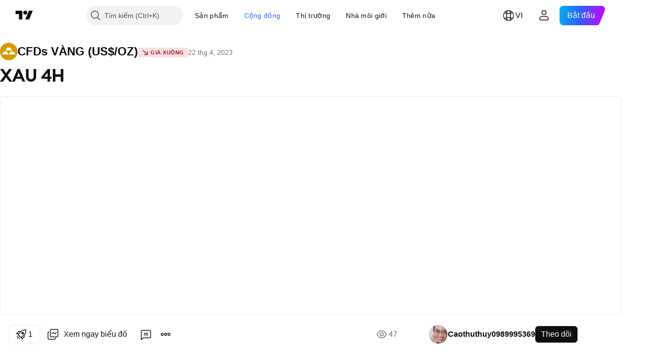

--- FILE ---
content_type: text/html; charset=utf-8
request_url: https://vn.tradingview.com/chart/GOLD/Jw3EVj5F/
body_size: 96811
content:


<!DOCTYPE html>
<html lang="vi" dir="ltr" class="is-not-authenticated is-not-pro  theme-light"
 data-theme="light">
<head><meta charset="utf-8" />
<meta name="viewport" content="width=device-width, initial-scale=1.0, maximum-scale=1.0, minimum-scale=1.0, user-scalable=no">	<script nonce="DanIeX5AlrG4f8mi0Fc0fg==">window.initData = {};</script><title>XAU 4H với TVC:GOLD của Caothuthuy0989995369 — TradingView</title>
<!-- { block promo_footer_css_bundle } -->
		<!-- { render_css_bundle('promo_footer') } -->
		<link crossorigin="anonymous" href="https://static.tradingview.com/static/bundles/15992.6ab8fddbbeec572ad16b.css" rel="stylesheet" type="text/css"/>
	<!-- { endblock promo_footer_css_bundle } -->

	<!-- { block personal_css_bundle } -->
		<!-- render_css_bundle('base') -->
		<link crossorigin="anonymous" href="https://static.tradingview.com/static/bundles/7204.bd4a617f902d8e4336d7.css" rel="stylesheet" type="text/css"/>
<link crossorigin="anonymous" href="https://static.tradingview.com/static/bundles/77196.1ee43ed7cda5d814dba7.css" rel="stylesheet" type="text/css"/>
<link crossorigin="anonymous" href="https://static.tradingview.com/static/bundles/12874.2243f526973e835a8777.css" rel="stylesheet" type="text/css"/>
<link crossorigin="anonymous" href="https://static.tradingview.com/static/bundles/20541.ffebbd5b14e162a70fac.css" rel="stylesheet" type="text/css"/>
<link crossorigin="anonymous" href="https://static.tradingview.com/static/bundles/22691.df517de208b59f042c3b.css" rel="stylesheet" type="text/css"/>
<link crossorigin="anonymous" href="https://static.tradingview.com/static/bundles/72834.146c7925be9f43c9c767.css" rel="stylesheet" type="text/css"/>
<link crossorigin="anonymous" href="https://static.tradingview.com/static/bundles/6656.0e277b504c24d73f6420.css" rel="stylesheet" type="text/css"/>
<link crossorigin="anonymous" href="https://static.tradingview.com/static/bundles/97406.a24aa84d5466dfc219e3.css" rel="stylesheet" type="text/css"/>
<link crossorigin="anonymous" href="https://static.tradingview.com/static/bundles/51307.bb4e309d13e8ea654e19.css" rel="stylesheet" type="text/css"/>
<link crossorigin="anonymous" href="https://static.tradingview.com/static/bundles/62560.c8a32e4a427c0c57131c.css" rel="stylesheet" type="text/css"/>
<link crossorigin="anonymous" href="https://static.tradingview.com/static/bundles/28415.e6caff1a47a6c8a0f783.css" rel="stylesheet" type="text/css"/>
<link crossorigin="anonymous" href="https://static.tradingview.com/static/bundles/78820.3dc3168a8005e8c156fe.css" rel="stylesheet" type="text/css"/>
<link crossorigin="anonymous" href="https://static.tradingview.com/static/bundles/4857.2a0b835c9459f5e8f334.css" rel="stylesheet" type="text/css"/>
<link crossorigin="anonymous" href="https://static.tradingview.com/static/bundles/30608.1b5e0eb056a8145e2004.css" rel="stylesheet" type="text/css"/>
<link crossorigin="anonymous" href="https://static.tradingview.com/static/bundles/60733.515b38c2fad56295e0d7.css" rel="stylesheet" type="text/css"/>
<link crossorigin="anonymous" href="https://static.tradingview.com/static/bundles/94584.053cede951b9d64dea44.css" rel="stylesheet" type="text/css"/>
<link crossorigin="anonymous" href="https://static.tradingview.com/static/bundles/52294.8c6373aa92664b86de9e.css" rel="stylesheet" type="text/css"/>
<link crossorigin="anonymous" href="https://static.tradingview.com/static/bundles/56167.a33c76f5549cc7102e61.css" rel="stylesheet" type="text/css"/>
<link crossorigin="anonymous" href="https://static.tradingview.com/static/bundles/72373.cdd20397318c8a54ee02.css" rel="stylesheet" type="text/css"/>
<link crossorigin="anonymous" href="https://static.tradingview.com/static/bundles/68820.b0c44555783cdd4786b8.css" rel="stylesheet" type="text/css"/>
<link crossorigin="anonymous" href="https://static.tradingview.com/static/bundles/39394.1f12e32e6d4c4b83fe10.css" rel="stylesheet" type="text/css"/>
<link crossorigin="anonymous" href="https://static.tradingview.com/static/bundles/28562.e29096bd778450adbd58.css" rel="stylesheet" type="text/css"/>
<link crossorigin="anonymous" href="https://static.tradingview.com/static/bundles/19934.288c07086ff109a1d327.css" rel="stylesheet" type="text/css"/>
<link crossorigin="anonymous" href="https://static.tradingview.com/static/bundles/5911.5f96f6b3c550d3f0da23.css" rel="stylesheet" type="text/css"/>
<link crossorigin="anonymous" href="https://static.tradingview.com/static/bundles/6133.2dae60a90526a493d165.css" rel="stylesheet" type="text/css"/>
<link crossorigin="anonymous" href="https://static.tradingview.com/static/bundles/30331.cec6b9b458e103483d37.css" rel="stylesheet" type="text/css"/>
<link crossorigin="anonymous" href="https://static.tradingview.com/static/bundles/45207.4c0489c8756499c78a5e.css" rel="stylesheet" type="text/css"/>
<link crossorigin="anonymous" href="https://static.tradingview.com/static/bundles/17644.53a8a16a13c65b9ef1b6.css" rel="stylesheet" type="text/css"/>
<link crossorigin="anonymous" href="https://static.tradingview.com/static/bundles/5347.66e97921f2de4965604d.css" rel="stylesheet" type="text/css"/>
<link crossorigin="anonymous" href="https://static.tradingview.com/static/bundles/90145.8b74b8d86218eec14871.css" rel="stylesheet" type="text/css"/>
<link crossorigin="anonymous" href="https://static.tradingview.com/static/bundles/59334.4a832facb7e57c5e13f3.css" rel="stylesheet" type="text/css"/>
<link crossorigin="anonymous" href="https://static.tradingview.com/static/bundles/91361.140a08c3b11237f684ec.css" rel="stylesheet" type="text/css"/>
<link crossorigin="anonymous" href="https://static.tradingview.com/static/bundles/3691.a607e1947cc1d6442aef.css" rel="stylesheet" type="text/css"/>
<link crossorigin="anonymous" href="https://static.tradingview.com/static/bundles/79248.b085e41549ac76222ff0.css" rel="stylesheet" type="text/css"/>
<link crossorigin="anonymous" href="https://static.tradingview.com/static/bundles/17675.7322b9d581c3bd767a8f.css" rel="stylesheet" type="text/css"/>
	<!-- { endblock personal_css_bundle } -->

	<!-- { block extra_styles } -->
	<link crossorigin="anonymous" href="https://static.tradingview.com/static/bundles/26184.a8e87c60a250a6212b03.css" rel="stylesheet" type="text/css"/>
<link crossorigin="anonymous" href="https://static.tradingview.com/static/bundles/62419.12891bfbb287744d3a89.css" rel="stylesheet" type="text/css"/>
<link crossorigin="anonymous" href="https://static.tradingview.com/static/bundles/32078.4dd8f716b361ea76fac9.css" rel="stylesheet" type="text/css"/>
<link crossorigin="anonymous" href="https://static.tradingview.com/static/bundles/50370.a1a91e4e3b8d4d56af6a.css" rel="stylesheet" type="text/css"/>
<link crossorigin="anonymous" href="https://static.tradingview.com/static/bundles/29903.89b41c884d5213432809.css" rel="stylesheet" type="text/css"/>
<link crossorigin="anonymous" href="https://static.tradingview.com/static/bundles/24840.08865a24cd22e705a127.css" rel="stylesheet" type="text/css"/>
<link crossorigin="anonymous" href="https://static.tradingview.com/static/bundles/61504.303d3d3a2eef8a440230.css" rel="stylesheet" type="text/css"/>
<link crossorigin="anonymous" href="https://static.tradingview.com/static/bundles/84592.9ad3142f13630874398c.css" rel="stylesheet" type="text/css"/>
<link crossorigin="anonymous" href="https://static.tradingview.com/static/bundles/84509.b78aa0f889805782a114.css" rel="stylesheet" type="text/css"/>
<link crossorigin="anonymous" href="https://static.tradingview.com/static/bundles/68650.e664998b1025f8944a19.css" rel="stylesheet" type="text/css"/>
<link crossorigin="anonymous" href="https://static.tradingview.com/static/bundles/62156.ce7b2959f31f83034b45.css" rel="stylesheet" type="text/css"/>
<link crossorigin="anonymous" href="https://static.tradingview.com/static/bundles/58572.dad95b9e4df028f98405.css" rel="stylesheet" type="text/css"/>
<link crossorigin="anonymous" href="https://static.tradingview.com/static/bundles/86459.a94905aa773ec52c64fa.css" rel="stylesheet" type="text/css"/>
<link crossorigin="anonymous" href="https://static.tradingview.com/static/bundles/87828.b5acda22a891bd0b8b78.css" rel="stylesheet" type="text/css"/>
<link crossorigin="anonymous" href="https://static.tradingview.com/static/bundles/81350.86c68c4067216e42a0f1.css" rel="stylesheet" type="text/css"/>
<link crossorigin="anonymous" href="https://static.tradingview.com/static/bundles/27877.826c38517eae6571304f.css" rel="stylesheet" type="text/css"/>
<link crossorigin="anonymous" href="https://static.tradingview.com/static/bundles/56254.a23f3ec5b836024b605b.css" rel="stylesheet" type="text/css"/>
<link crossorigin="anonymous" href="https://static.tradingview.com/static/bundles/88936.d49d6f461c53e70b38bc.css" rel="stylesheet" type="text/css"/>
<link crossorigin="anonymous" href="https://static.tradingview.com/static/bundles/18013.0655ac40c6882bf9e438.css" rel="stylesheet" type="text/css"/>
<link crossorigin="anonymous" href="https://static.tradingview.com/static/bundles/54123.b37eaf239cea1a4a4b98.css" rel="stylesheet" type="text/css"/>
<link crossorigin="anonymous" href="https://static.tradingview.com/static/bundles/3406.24a50d99637b4e3bf9e7.css" rel="stylesheet" type="text/css"/>
<link crossorigin="anonymous" href="https://static.tradingview.com/static/bundles/14544.83eca2c4704f4649b7a3.css" rel="stylesheet" type="text/css"/>
<link crossorigin="anonymous" href="https://static.tradingview.com/static/bundles/31069.c75dd2e4bc4003a8d3c6.css" rel="stylesheet" type="text/css"/>
<link crossorigin="anonymous" href="https://static.tradingview.com/static/bundles/67877.2fb5f6f3eb739c16078d.css" rel="stylesheet" type="text/css"/>
<link crossorigin="anonymous" href="https://static.tradingview.com/static/bundles/50553.3ab347d4bc9cadf8d238.css" rel="stylesheet" type="text/css"/>
<link crossorigin="anonymous" href="https://static.tradingview.com/static/bundles/75070.42c5ad63db6e22dd1780.css" rel="stylesheet" type="text/css"/>
<link crossorigin="anonymous" href="https://static.tradingview.com/static/bundles/85379.e2d0f6189d763981c46b.css" rel="stylesheet" type="text/css"/>
<link crossorigin="anonymous" href="https://static.tradingview.com/static/bundles/11285.2ad4e54f72ca1dbe5a12.css" rel="stylesheet" type="text/css"/>
<link crossorigin="anonymous" href="https://static.tradingview.com/static/bundles/62882.bb7416e25ce047652be6.css" rel="stylesheet" type="text/css"/>
<link crossorigin="anonymous" href="https://static.tradingview.com/static/bundles/14142.fa043cf9d22075746ca7.css" rel="stylesheet" type="text/css"/>
<link crossorigin="anonymous" href="https://static.tradingview.com/static/bundles/70835.249d27fbf7cfdf5dfd83.css" rel="stylesheet" type="text/css"/>
<link crossorigin="anonymous" href="https://static.tradingview.com/static/bundles/92124.5845fa80448b407d32ec.css" rel="stylesheet" type="text/css"/>
<link crossorigin="anonymous" href="https://static.tradingview.com/static/bundles/98703.a2b02fc165a1c32d442e.css" rel="stylesheet" type="text/css"/>
<link crossorigin="anonymous" href="https://static.tradingview.com/static/bundles/65644.82e6d18dc48a569d26eb.css" rel="stylesheet" type="text/css"/>
<link crossorigin="anonymous" href="https://static.tradingview.com/static/bundles/5605.7992e8c447118cda6e67.css" rel="stylesheet" type="text/css"/>
<link crossorigin="anonymous" href="https://static.tradingview.com/static/bundles/57014.5d64ece78149214e8812.css" rel="stylesheet" type="text/css"/>
<link crossorigin="anonymous" href="https://static.tradingview.com/static/bundles/96133.507ceb094fe735b3e439.css" rel="stylesheet" type="text/css"/>
<link crossorigin="anonymous" href="https://static.tradingview.com/static/bundles/85992.24dc3e7280c9494642a6.css" rel="stylesheet" type="text/css"/>
<link crossorigin="anonymous" href="https://static.tradingview.com/static/bundles/52665.005deab1142faaf7462d.css" rel="stylesheet" type="text/css"/>
<link crossorigin="anonymous" href="https://static.tradingview.com/static/bundles/96614.aa36a3e7cbd35864ab1c.css" rel="stylesheet" type="text/css"/>
<link crossorigin="anonymous" href="https://static.tradingview.com/static/bundles/78698.9e07627cdc60a2c13dc3.css" rel="stylesheet" type="text/css"/>
<link crossorigin="anonymous" href="https://static.tradingview.com/static/bundles/96946.664cb7df376aef027378.css" rel="stylesheet" type="text/css"/>
<link crossorigin="anonymous" href="https://static.tradingview.com/static/bundles/94425.e8a11b1164ed8f31863d.css" rel="stylesheet" type="text/css"/>
<link crossorigin="anonymous" href="https://static.tradingview.com/static/bundles/30931.b2e7517523adce965dba.css" rel="stylesheet" type="text/css"/>
<link crossorigin="anonymous" href="https://static.tradingview.com/static/bundles/13619.8ac06c6d6672271c5f68.css" rel="stylesheet" type="text/css"/>
<link crossorigin="anonymous" href="https://static.tradingview.com/static/bundles/12748.199034cf25af72be11eb.css" rel="stylesheet" type="text/css"/>
<link crossorigin="anonymous" href="https://static.tradingview.com/static/bundles/66857.843c3e887cfdf130d542.css" rel="stylesheet" type="text/css"/>
<link crossorigin="anonymous" href="https://static.tradingview.com/static/bundles/18350.e409f558fe163ea9a3de.css" rel="stylesheet" type="text/css"/>
<link crossorigin="anonymous" href="https://static.tradingview.com/static/bundles/92112.db4c9d5652778b489aaa.css" rel="stylesheet" type="text/css"/>
<link crossorigin="anonymous" href="https://static.tradingview.com/static/bundles/68448.f611cd4d950c54a2caec.css" rel="stylesheet" type="text/css"/>
<link crossorigin="anonymous" href="https://static.tradingview.com/static/bundles/24309.848f88391da875ceb2a3.css" rel="stylesheet" type="text/css"/>
<link crossorigin="anonymous" href="https://static.tradingview.com/static/bundles/32388.e2ac42d074266d6f4cc4.css" rel="stylesheet" type="text/css"/>
<link crossorigin="anonymous" href="https://static.tradingview.com/static/bundles/2298.e4906aeeda8c192efa8f.css" rel="stylesheet" type="text/css"/>
<link crossorigin="anonymous" href="https://static.tradingview.com/static/bundles/6811.4ca141638fbeaa002769.css" rel="stylesheet" type="text/css"/>
<link crossorigin="anonymous" href="https://static.tradingview.com/static/bundles/34022.f218afa7d02ef496982b.css" rel="stylesheet" type="text/css"/>
<link crossorigin="anonymous" href="https://static.tradingview.com/static/bundles/9313.ef5d27e92eb3d48dab23.css" rel="stylesheet" type="text/css"/>
<link crossorigin="anonymous" href="https://static.tradingview.com/static/bundles/87844.a89d3d49f869720ebbba.css" rel="stylesheet" type="text/css"/>
<link crossorigin="anonymous" href="https://static.tradingview.com/static/bundles/79780.84d89360ede6a350ded3.css" rel="stylesheet" type="text/css"/>
<link crossorigin="anonymous" href="https://static.tradingview.com/static/bundles/50694.e8c29c22063c80408cca.css" rel="stylesheet" type="text/css"/>
<link crossorigin="anonymous" href="https://static.tradingview.com/static/bundles/22969.c32eeb1152afcd97b12e.css" rel="stylesheet" type="text/css"/>
<link crossorigin="anonymous" href="https://static.tradingview.com/static/bundles/83580.fdc9454547343089f3c6.css" rel="stylesheet" type="text/css"/>
<link crossorigin="anonymous" href="https://static.tradingview.com/static/bundles/20789.ab5c2b3cb921527e4170.css" rel="stylesheet" type="text/css"/>
<link crossorigin="anonymous" href="https://static.tradingview.com/static/bundles/29592.6154c4943032cbc1f19b.css" rel="stylesheet" type="text/css"/>
<link crossorigin="anonymous" href="https://static.tradingview.com/static/bundles/31916.57160ac113283e720311.css" rel="stylesheet" type="text/css"/>
<link crossorigin="anonymous" href="https://static.tradingview.com/static/bundles/55174.dc96c4d047ce06b033ba.css" rel="stylesheet" type="text/css"/>
<link crossorigin="anonymous" href="https://static.tradingview.com/static/bundles/5969.21c839e51d9fe09bc1ad.css" rel="stylesheet" type="text/css"/>
<link crossorigin="anonymous" href="https://static.tradingview.com/static/bundles/83332.323d337a96ea2d0d1f5b.css" rel="stylesheet" type="text/css"/>
<link crossorigin="anonymous" href="https://static.tradingview.com/static/bundles/26149.58e3d28c4207f0232d45.css" rel="stylesheet" type="text/css"/>
<link crossorigin="anonymous" href="https://static.tradingview.com/static/bundles/5769.b3335017ad0d222109e8.css" rel="stylesheet" type="text/css"/>
<link crossorigin="anonymous" href="https://static.tradingview.com/static/bundles/49022.455c0a58d3762d16e782.css" rel="stylesheet" type="text/css"/>
<link crossorigin="anonymous" href="https://static.tradingview.com/static/bundles/38582.2b62a108282b3e90d95c.css" rel="stylesheet" type="text/css"/>
<link crossorigin="anonymous" href="https://static.tradingview.com/static/bundles/15001.aa02a2d96f821d501dba.css" rel="stylesheet" type="text/css"/>
<link crossorigin="anonymous" href="https://static.tradingview.com/static/bundles/75432.cee64bd18eb72dd37b3d.css" rel="stylesheet" type="text/css"/>
<link crossorigin="anonymous" href="https://static.tradingview.com/static/bundles/43165.f500e435f461fabe05f6.css" rel="stylesheet" type="text/css"/>
<link crossorigin="anonymous" href="https://static.tradingview.com/static/bundles/70571.51824f94f04f357f27ed.css" rel="stylesheet" type="text/css"/>
<link crossorigin="anonymous" href="https://static.tradingview.com/static/bundles/6695.1ea7d74fa789f5e3b9c4.css" rel="stylesheet" type="text/css"/>
<link crossorigin="anonymous" href="https://static.tradingview.com/static/bundles/42734.28212819357e05bc15ab.css" rel="stylesheet" type="text/css"/>
<link crossorigin="anonymous" href="https://static.tradingview.com/static/bundles/97915.5b2ef44e883aedf9ee07.css" rel="stylesheet" type="text/css"/>
<link crossorigin="anonymous" href="https://static.tradingview.com/static/bundles/35229.f7d16c2e8bbca89e1d2b.css" rel="stylesheet" type="text/css"/>
<link crossorigin="anonymous" href="https://static.tradingview.com/static/bundles/49468.bd38a05bcbe9f63005d5.css" rel="stylesheet" type="text/css"/>
<link crossorigin="anonymous" href="https://static.tradingview.com/static/bundles/16543.7bcb96fa677df6654c99.css" rel="stylesheet" type="text/css"/>
<link crossorigin="anonymous" href="https://static.tradingview.com/static/bundles/78076.434b6268f44aba75e190.css" rel="stylesheet" type="text/css"/>
<link crossorigin="anonymous" href="https://static.tradingview.com/static/bundles/68844.52241fb1c81e27787e36.css" rel="stylesheet" type="text/css"/>
<link crossorigin="anonymous" href="https://static.tradingview.com/static/bundles/78806.af4707505f695c7b7e7e.css" rel="stylesheet" type="text/css"/>
<link crossorigin="anonymous" href="https://static.tradingview.com/static/bundles/67957.26bd3f4dca9113e5bd92.css" rel="stylesheet" type="text/css"/>
<link crossorigin="anonymous" href="https://static.tradingview.com/static/bundles/95626.0b382ed55589e98e3418.css" rel="preload" as="style"/>
<link crossorigin="anonymous" href="https://static.tradingview.com/static/bundles/4876.8876d8fb744d67484f1f.css" rel="preload" as="style"/>
<link crossorigin="anonymous" href="https://static.tradingview.com/static/bundles/79185.94b15842cd307f061854.css" rel="preload" as="style"/>
<link crossorigin="anonymous" href="https://static.tradingview.com/static/bundles/49822.f499cfafbc0a791ec49e.css" rel="preload" as="style"/>
	<!-- { endblock extra_styles } --><script nonce="DanIeX5AlrG4f8mi0Fc0fg==">
	window.locale = 'vi_VN';
	window.language = 'vi';
</script>
	<!-- { block promo_footer_js_bundle } -->
		<!-- { render_js_bundle('promo_footer') } -->
		<link crossorigin="anonymous" href="https://static.tradingview.com/static/bundles/vi.63639.1944621f814981fac967.js" rel="preload" as="script"/>
<link crossorigin="anonymous" href="https://static.tradingview.com/static/bundles/25096.92bda83ae2bfdec74d91.js" rel="preload" as="script"/>
<link crossorigin="anonymous" href="https://static.tradingview.com/static/bundles/promo_footer.9f40f89abe3e542d0c59.js" rel="preload" as="script"/><script crossorigin="anonymous" src="https://static.tradingview.com/static/bundles/vi.63639.1944621f814981fac967.js" defer></script>
<script crossorigin="anonymous" src="https://static.tradingview.com/static/bundles/25096.92bda83ae2bfdec74d91.js" defer></script>
<script crossorigin="anonymous" src="https://static.tradingview.com/static/bundles/promo_footer.9f40f89abe3e542d0c59.js" defer></script>
	<!-- { endblock promo_footer_js_bundle } -->

	<!-- { block personal_js_bundle } -->
		<!-- render_js_bundle('base') -->
		<link crossorigin="anonymous" href="https://static.tradingview.com/static/bundles/runtime.4c6ffe7c2bbdd3d1ad96.js" rel="preload" as="script"/>
<link crossorigin="anonymous" href="https://static.tradingview.com/static/bundles/vi.11389.2b9c5a4a377923252369.js" rel="preload" as="script"/>
<link crossorigin="anonymous" href="https://static.tradingview.com/static/bundles/32227.d826c45d2d27f2ff4314.js" rel="preload" as="script"/>
<link crossorigin="anonymous" href="https://static.tradingview.com/static/bundles/77507.fb006c0c7a02051cf5cd.js" rel="preload" as="script"/>
<link crossorigin="anonymous" href="https://static.tradingview.com/static/bundles/22665.478e72b4af5ae0c375ec.js" rel="preload" as="script"/>
<link crossorigin="anonymous" href="https://static.tradingview.com/static/bundles/12886.7be7542f140baf734d79.js" rel="preload" as="script"/>
<link crossorigin="anonymous" href="https://static.tradingview.com/static/bundles/22023.035d84389dc598280aca.js" rel="preload" as="script"/>
<link crossorigin="anonymous" href="https://static.tradingview.com/static/bundles/2373.7f1c5f402e07b6f9d0b4.js" rel="preload" as="script"/>
<link crossorigin="anonymous" href="https://static.tradingview.com/static/bundles/62134.57ec9cb3f1548c6e710a.js" rel="preload" as="script"/>
<link crossorigin="anonymous" href="https://static.tradingview.com/static/bundles/1620.cf91b3df49fde2229d37.js" rel="preload" as="script"/>
<link crossorigin="anonymous" href="https://static.tradingview.com/static/bundles/68134.53b8dc667ab093512b37.js" rel="preload" as="script"/>
<link crossorigin="anonymous" href="https://static.tradingview.com/static/bundles/93243.d16dcf8fc50e14d67819.js" rel="preload" as="script"/>
<link crossorigin="anonymous" href="https://static.tradingview.com/static/bundles/42118.bbb421f8429d470f632c.js" rel="preload" as="script"/>
<link crossorigin="anonymous" href="https://static.tradingview.com/static/bundles/32378.b87f7c1aed020f9c3427.js" rel="preload" as="script"/>
<link crossorigin="anonymous" href="https://static.tradingview.com/static/bundles/29138.7f85e2418196e920beee.js" rel="preload" as="script"/>
<link crossorigin="anonymous" href="https://static.tradingview.com/static/bundles/23298.0b1a2a8df7ae6c4f9aff.js" rel="preload" as="script"/>
<link crossorigin="anonymous" href="https://static.tradingview.com/static/bundles/91834.e171e6fa6b70418d852b.js" rel="preload" as="script"/>
<link crossorigin="anonymous" href="https://static.tradingview.com/static/bundles/81015.c5fe71efdf25ba7bb850.js" rel="preload" as="script"/>
<link crossorigin="anonymous" href="https://static.tradingview.com/static/bundles/70241.3d9bbccdea83ccabe7c4.js" rel="preload" as="script"/>
<link crossorigin="anonymous" href="https://static.tradingview.com/static/bundles/base.4582c9f94b26c75b9ca6.js" rel="preload" as="script"/><script crossorigin="anonymous" src="https://static.tradingview.com/static/bundles/runtime.4c6ffe7c2bbdd3d1ad96.js" defer></script>
<script crossorigin="anonymous" src="https://static.tradingview.com/static/bundles/vi.11389.2b9c5a4a377923252369.js" defer></script>
<script crossorigin="anonymous" src="https://static.tradingview.com/static/bundles/32227.d826c45d2d27f2ff4314.js" defer></script>
<script crossorigin="anonymous" src="https://static.tradingview.com/static/bundles/77507.fb006c0c7a02051cf5cd.js" defer></script>
<script crossorigin="anonymous" src="https://static.tradingview.com/static/bundles/22665.478e72b4af5ae0c375ec.js" defer></script>
<script crossorigin="anonymous" src="https://static.tradingview.com/static/bundles/12886.7be7542f140baf734d79.js" defer></script>
<script crossorigin="anonymous" src="https://static.tradingview.com/static/bundles/22023.035d84389dc598280aca.js" defer></script>
<script crossorigin="anonymous" src="https://static.tradingview.com/static/bundles/2373.7f1c5f402e07b6f9d0b4.js" defer></script>
<script crossorigin="anonymous" src="https://static.tradingview.com/static/bundles/62134.57ec9cb3f1548c6e710a.js" defer></script>
<script crossorigin="anonymous" src="https://static.tradingview.com/static/bundles/1620.cf91b3df49fde2229d37.js" defer></script>
<script crossorigin="anonymous" src="https://static.tradingview.com/static/bundles/68134.53b8dc667ab093512b37.js" defer></script>
<script crossorigin="anonymous" src="https://static.tradingview.com/static/bundles/93243.d16dcf8fc50e14d67819.js" defer></script>
<script crossorigin="anonymous" src="https://static.tradingview.com/static/bundles/42118.bbb421f8429d470f632c.js" defer></script>
<script crossorigin="anonymous" src="https://static.tradingview.com/static/bundles/32378.b87f7c1aed020f9c3427.js" defer></script>
<script crossorigin="anonymous" src="https://static.tradingview.com/static/bundles/29138.7f85e2418196e920beee.js" defer></script>
<script crossorigin="anonymous" src="https://static.tradingview.com/static/bundles/23298.0b1a2a8df7ae6c4f9aff.js" defer></script>
<script crossorigin="anonymous" src="https://static.tradingview.com/static/bundles/91834.e171e6fa6b70418d852b.js" defer></script>
<script crossorigin="anonymous" src="https://static.tradingview.com/static/bundles/81015.c5fe71efdf25ba7bb850.js" defer></script>
<script crossorigin="anonymous" src="https://static.tradingview.com/static/bundles/70241.3d9bbccdea83ccabe7c4.js" defer></script>
<script crossorigin="anonymous" src="https://static.tradingview.com/static/bundles/base.4582c9f94b26c75b9ca6.js" defer></script>
	<!-- { endblock personal_js_bundle } -->

	<!-- { block additional_js_bundle } -->
	<!-- { endblock additional_js_bundle } -->	<script nonce="DanIeX5AlrG4f8mi0Fc0fg==">
		window.initData = window.initData || {};
		window.initData.theme = "light";
			(()=>{"use strict";const t=/(?:^|;)\s*theme=(dark|light)(?:;|$)|$/.exec(document.cookie)[1];t&&(document.documentElement.classList.toggle("theme-dark","dark"===t),document.documentElement.classList.toggle("theme-light","light"===t),document.documentElement.dataset.theme=t,window.initData=window.initData||{},window.initData.theme=t)})();
	</script>
	<script nonce="DanIeX5AlrG4f8mi0Fc0fg==">
		(()=>{"use strict";"undefined"!=typeof window&&"undefined"!=typeof navigator&&/mac/i.test(navigator.platform)&&document.documentElement.classList.add("mac_os_system")})();
	</script>

	<script nonce="DanIeX5AlrG4f8mi0Fc0fg==">var environment = "battle";
		window.WS_HOST_PING_REQUIRED = true;
		window.BUILD_TIME = "2026-01-20T09:00:31";
		window.WEBSOCKET_HOST = "data.tradingview.com";
		window.WEBSOCKET_PRO_HOST = "prodata.tradingview.com";
		window.WEBSOCKET_HOST_FOR_DEEP_BACKTESTING = "history-data.tradingview.com";
		window.WIDGET_HOST = "https://www.tradingview-widget.com";
		window.TradingView = window.TradingView || {};
	</script>

	<link rel="conversions-config" href="https://s3.tradingview.com/conversions_vi.json">
	<link rel="metrics-config" href="https://scanner-backend.tradingview.com/enum/ordered?id=metrics_full_name,metrics&lang=vi&label-product=ytm-metrics-plan.json" crossorigin>

	<script nonce="DanIeX5AlrG4f8mi0Fc0fg==">
		(()=>{"use strict";function e(e,t=!1){const{searchParams:n}=new URL(String(location));let s="true"===n.get("mobileapp_new"),o="true"===n.get("mobileapp");if(!t){const e=function(e){const t=e+"=",n=document.cookie.split(";");for(let e=0;e<n.length;e++){let s=n[e];for(;" "===s.charAt(0);)s=s.substring(1,s.length);if(0===s.indexOf(t))return s.substring(t.length,s.length)}return null}("tv_app")||"";s||=["android","android_nps"].includes(e),o||="ios"===e}return!("new"!==e&&"any"!==e||!s)||!("new"===e||!o)}const t="undefined"!=typeof window&&"undefined"!=typeof navigator,n=t&&"ontouchstart"in window,s=(t&&n&&window,t&&(n||navigator.maxTouchPoints),t&&window.chrome&&window.chrome.runtime,t&&window.navigator.userAgent.toLowerCase().indexOf("firefox"),t&&/\sEdge\/\d\d\b/.test(navigator.userAgent),t&&Boolean(navigator.vendor)&&navigator.vendor.indexOf("Apple")>-1&&-1===navigator.userAgent.indexOf("CriOS")&&navigator.userAgent.indexOf("FxiOS"),t&&/mac/i.test(navigator.platform),t&&/Win32|Win64/i.test(navigator.platform),t&&/Linux/i.test(navigator.platform),t&&/Android/i.test(navigator.userAgent)),o=t&&/BlackBerry/i.test(navigator.userAgent),i=t&&/iPhone|iPad|iPod/.test(navigator.platform),c=t&&/Opera Mini/i.test(navigator.userAgent),r=t&&("MacIntel"===navigator.platform&&navigator.maxTouchPoints>1||/iPad/.test(navigator.platform)),a=s||o||i||c,h=window.TradingView=window.TradingView||{};const _={Android:()=>s,BlackBerry:()=>o,iOS:()=>i,Opera:()=>c,isIPad:()=>r,any:()=>a};h.isMobile=_;const l=new Map;function d(){const e=window.location.pathname,t=window.location.host,n=`${t}${e}`;return l.has(n)||l.set(n,function(e,t){const n=["^widget-docs"];for(const e of n)if(new RegExp(e).test(t))return!0;const s=["^widgetembed/?$","^cmewidgetembed/?$","^([0-9a-zA-Z-]+)/widgetembed/?$","^([0-9a-zA-Z-]+)/widgetstatic/?$","^([0-9a-zA-Z-]+)?/?mediumwidgetembed/?$","^twitter-chart/?$","^telegram/chart/?$","^embed/([0-9a-zA-Z]{8})/?$","^widgetpopup/?$","^extension/?$","^idea-popup/?$","^hotlistswidgetembed/?$","^([0-9a-zA-Z-]+)/hotlistswidgetembed/?$","^marketoverviewwidgetembed/?$","^([0-9a-zA-Z-]+)/marketoverviewwidgetembed/?$","^eventswidgetembed/?$","^tickerswidgetembed/?$","^forexcrossrateswidgetembed/?$","^forexheatmapwidgetembed/?$","^marketquoteswidgetembed/?$","^screenerwidget/?$","^cryptomktscreenerwidget/?$","^([0-9a-zA-Z-]+)/cryptomktscreenerwidget/?$","^([0-9a-zA-Z-]+)/marketquoteswidgetembed/?$","^technical-analysis-widget-embed/$","^singlequotewidgetembed/?$","^([0-9a-zA-Z-]+)/singlequotewidgetembed/?$","^embed-widget/([0-9a-zA-Z-]+)/(([0-9a-zA-Z-]+)/)?$","^widget-docs/([0-9a-zA-Z-]+)/([0-9a-zA-Z-/]+)?$"],o=e.replace(/^\//,"");let i;for(let e=s.length-1;e>=0;e--)if(i=new RegExp(s[e]),i.test(o))return!0;return!1}(e,t)),l.get(n)??!1}h.onWidget=d;const g=()=>{},u="~m~";class m{constructor(e,t={}){this.sessionid=null,this.connected=!1,this._timeout=null,this._base=e,this._options={timeout:t.timeout||2e4,connectionType:t.connectionType}}connect(){this._socket=new WebSocket(this._prepareUrl()),this._socket.onmessage=e=>{
if("string"!=typeof e.data)throw new TypeError(`The WebSocket message should be a string. Recieved ${Object.prototype.toString.call(e.data)}`);this._onData(e.data)},this._socket.onclose=this._onClose.bind(this),this._socket.onerror=this._onError.bind(this)}send(e){this._socket&&this._socket.send(this._encode(e))}disconnect(){this._clearIdleTimeout(),this._socket&&(this._socket.onmessage=g,this._socket.onclose=g,this._socket.onerror=g,this._socket.close())}_clearIdleTimeout(){null!==this._timeout&&(clearTimeout(this._timeout),this._timeout=null)}_encode(e){let t,n="";const s=Array.isArray(e)?e:[e],o=s.length;for(let e=0;e<o;e++)t=null===s[e]||void 0===s[e]?"":m._stringify(s[e]),n+=u+t.length+u+t;return n}_decode(e){const t=[];let n,s;do{if(e.substring(0,3)!==u)return t;n="",s="";const o=(e=e.substring(3)).length;for(let t=0;t<o;t++){if(s=Number(e.substring(t,t+1)),Number(e.substring(t,t+1))!==s){e=e.substring(n.length+3),n=Number(n);break}n+=s}t.push(e.substring(0,n)),e=e.substring(n)}while(""!==e);return t}_onData(e){this._setTimeout();const t=this._decode(e),n=t.length;for(let e=0;e<n;e++)this._onMessage(t[e])}_setTimeout(){this._clearIdleTimeout(),this._timeout=setTimeout(this._onTimeout.bind(this),this._options.timeout)}_onTimeout(){this.disconnect(),this._onDisconnect({code:4e3,reason:"socket.io timeout",wasClean:!1})}_onMessage(e){this.sessionid?this._checkIfHeartbeat(e)?this._onHeartbeat(e.slice(3)):this._checkIfJson(e)?this._base.onMessage(JSON.parse(e.slice(3))):this._base.onMessage(e):(this.sessionid=e,this._onConnect())}_checkIfHeartbeat(e){return this._checkMessageType(e,"h")}_checkIfJson(e){return this._checkMessageType(e,"j")}_checkMessageType(e,t){return e.substring(0,3)==="~"+t+"~"}_onHeartbeat(e){this.send("~h~"+e)}_onConnect(){this.connected=!0,this._base.onConnect()}_onDisconnect(e){this._clear(),this._base.onDisconnect(e),this.sessionid=null}_clear(){this.connected=!1}_prepareUrl(){const t=w(this._base.host);if(t.pathname+="socket.io/websocket",t.protocol="wss:",t.searchParams.append("from",window.location.pathname.slice(1,50)),t.searchParams.append("date",window.BUILD_TIME||""),e("any")&&t.searchParams.append("client","mobile"),this._options.connectionType&&t.searchParams.append("type",this._options.connectionType),window.WEBSOCKET_PARAMS_ANALYTICS){const{ws_page_uri:e,ws_ancestor_origin:n}=window.WEBSOCKET_PARAMS_ANALYTICS;e&&t.searchParams.append("page-uri",e),n&&t.searchParams.append("ancestor-origin",n)}const n=window.location.search.includes("widget_token")||window.location.hash.includes("widget_token");return d()||n||t.searchParams.append("auth","sessionid"),t.href}_onClose(e){this._clearIdleTimeout(),this._onDisconnect(e)}_onError(e){this._clearIdleTimeout(),this._clear(),this._base.emit("error",[e]),this.sessionid=null}static _stringify(e){return"[object Object]"===Object.prototype.toString.call(e)?"~j~"+JSON.stringify(e):String(e)}}class p{constructor(e,t){this.host=e,this._connecting=!1,this._events={},this.transport=this._getTransport(t)}isConnected(){
return!!this.transport&&this.transport.connected}isConnecting(){return this._connecting}connect(){this.isConnected()||(this._connecting&&this.disconnect(),this._connecting=!0,this.transport.connect())}send(e){this.transport&&this.transport.connected&&this.transport.send(e)}disconnect(){this.transport&&this.transport.disconnect()}on(e,t){e in this._events||(this._events[e]=[]),this._events[e].push(t)}offAll(){this._events={}}onMessage(e){this.emit("message",[e])}emit(e,t=[]){if(e in this._events){const n=this._events[e].concat(),s=n.length;for(let e=0;e<s;e++)n[e].apply(this,t)}}onConnect(){this.clear(),this.emit("connect")}onDisconnect(e){this.emit("disconnect",[e])}clear(){this._connecting=!1}_getTransport(e){return new m(this,e)}}function w(e){const t=-1!==e.indexOf("/")?new URL(e):new URL("wss://"+e);if("wss:"!==t.protocol&&"https:"!==t.protocol)throw new Error("Invalid websocket base "+e);return t.pathname.endsWith("/")||(t.pathname+="/"),t.search="",t.username="",t.password="",t}const k="undefined"!=typeof window&&Number(window.TELEMETRY_WS_ERROR_LOGS_THRESHOLD)||0;class f{constructor(e,t={}){this._queueStack=[],this._logsQueue=[],this._telemetryObjectsQueue=[],this._reconnectCount=0,this._redirectCount=0,this._errorsCount=0,this._errorsInfoSent=!1,this._connectionStart=null,this._connectionEstablished=null,this._reconnectTimeout=null,this._onlineCancellationToken=null,this._isConnectionForbidden=!1,this._initialHost=t.initialHost||null,this._suggestedHost=e,this._proHost=t.proHost,this._reconnectHost=t.reconnectHost,this._noReconnectAfterTimeout=!0===t.noReconnectAfterTimeout,this._dataRequestTimeout=t.dataRequestTimeout,this._connectionType=t.connectionType,this._doConnect(),t.pingRequired&&-1===window.location.search.indexOf("noping")&&this._startPing()}connect(){this._tryConnect()}resetCounters(){this._reconnectCount=0,this._redirectCount=0}setLogger(e,t){this._logger=e,this._getLogHistory=t,this._flushLogs()}setTelemetry(e){this._telemetry=e,this._telemetry.reportSent.subscribe(this,this._onTelemetrySent),this._flushTelemetry()}onReconnect(e){this._onReconnect=e}isConnected(){return!!this._socket&&this._socket.isConnected()}isConnecting(){return!!this._socket&&this._socket.isConnecting()}on(e,t){return!!this._socket&&("connect"===e&&this._socket.isConnected()?t():"disconnect"===e?this._disconnectCallbacks.push(t):this._socket.on(e,t),!0)}getSessionId(){return this._socket&&this._socket.transport?this._socket.transport.sessionid:null}send(e){return this.isConnected()?(this._socket.send(e),!0):(this._queueMessage(e),!1)}getConnectionEstablished(){return this._connectionEstablished}getHost(){const e=this._tryGetProHost();return null!==e?e:this._reconnectHost&&this._reconnectCount>3?this._reconnectHost:this._suggestedHost}getReconnectCount(){return this._reconnectCount}getRedirectCount(){return this._redirectCount}getConnectionStart(){return this._connectionStart}disconnect(){this._clearReconnectTimeout(),(this.isConnected()||this.isConnecting())&&(this._propagateDisconnect(),this._disconnectCallbacks=[],
this._closeSocket())}forbidConnection(){this._isConnectionForbidden=!0,this.disconnect()}allowConnection(){this._isConnectionForbidden=!1,this.connect()}isMaxRedirects(){return this._redirectCount>=20}isMaxReconnects(){return this._reconnectCount>=20}getPingInfo(){return this._pingInfo||null}_tryGetProHost(){return window.TradingView&&window.TradingView.onChartPage&&"battle"===window.environment&&!this._redirectCount&&-1===window.location.href.indexOf("ws_host")?this._initialHost?this._initialHost:void 0!==window.user&&window.user.pro_plan?this._proHost||this._suggestedHost:null:null}_queueMessage(e){0===this._queueStack.length&&this._logMessage(0,"Socket is not connected. Queued a message"),this._queueStack.push(e)}_processMessageQueue(){0!==this._queueStack.length&&(this._logMessage(0,"Processing queued messages"),this._queueStack.forEach(this.send.bind(this)),this._logMessage(0,"Processed "+this._queueStack.length+" messages"),this._queueStack=[])}_onDisconnect(e){this._noReconnectAfterTimeout||null!==this._reconnectTimeout||(this._reconnectTimeout=setTimeout(this._tryReconnect.bind(this),5e3)),this._clearOnlineCancellationToken();let t="disconnect session:"+this.getSessionId();e&&(t+=", code:"+e.code+", reason:"+e.reason,1005===e.code&&this._sendTelemetry("websocket_code_1005")),this._logMessage(0,t),this._propagateDisconnect(e),this._closeSocket(),this._queueStack=[]}_closeSocket(){null!==this._socket&&(this._socket.offAll(),this._socket.disconnect(),this._socket=null)}_logMessage(e,t){const n={method:e,message:t};this._logger?this._flushLogMessage(n):(n.message=`[${(new Date).toISOString()}] ${n.message}`,this._logsQueue.push(n))}_flushLogMessage(e){switch(e.method){case 2:this._logger.logDebug(e.message);break;case 3:this._logger.logError(e.message);break;case 0:this._logger.logInfo(e.message);break;case 1:this._logger.logNormal(e.message)}}_flushLogs(){this._flushLogMessage({method:1,message:"messages from queue. Start."}),this._logsQueue.forEach((e=>{this._flushLogMessage(e)})),this._flushLogMessage({method:1,message:"messages from queue. End."}),this._logsQueue=[]}_sendTelemetry(e,t){const n={event:e,params:t};this._telemetry?this._flushTelemetryObject(n):this._telemetryObjectsQueue.push(n)}_flushTelemetryObject(e){this._telemetry.sendChartReport(e.event,e.params,!1)}_flushTelemetry(){this._telemetryObjectsQueue.forEach((e=>{this._flushTelemetryObject(e)})),this._telemetryObjectsQueue=[]}_doConnect(){this._socket&&(this._socket.isConnected()||this._socket.isConnecting())||(this._clearOnlineCancellationToken(),this._host=this.getHost(),this._socket=new p(this._host,{timeout:this._dataRequestTimeout,connectionType:this._connectionType}),this._logMessage(0,"Connecting to "+this._host),this._bindEvents(),this._disconnectCallbacks=[],this._connectionStart=performance.now(),this._connectionEstablished=null,this._socket.connect(),performance.mark("SWSC",{detail:"Start WebSocket connection"}),this._socket.on("connect",(()=>{performance.mark("EWSC",{detail:"End WebSocket connection"}),
performance.measure("WebSocket connection delay","SWSC","EWSC")})))}_propagateDisconnect(e){const t=this._disconnectCallbacks.length;for(let n=0;n<t;n++)this._disconnectCallbacks[n](e||{})}_bindEvents(){this._socket&&(this._socket.on("connect",(()=>{const e=this.getSessionId();if("string"==typeof e){const t=JSON.parse(e);if(t.redirect)return this._redirectCount+=1,this._suggestedHost=t.redirect,this.isMaxRedirects()&&this._sendTelemetry("redirect_bailout"),void this._redirect()}this._connectionEstablished=performance.now(),this._processMessageQueue(),this._logMessage(0,"connect session:"+e)})),this._socket.on("disconnect",this._onDisconnect.bind(this)),this._socket.on("close",this._onDisconnect.bind(this)),this._socket.on("error",(e=>{this._logMessage(0,new Date+" session:"+this.getSessionId()+" websocket error:"+JSON.stringify(e)),this._sendTelemetry("websocket_error"),this._errorsCount++,!this._errorsInfoSent&&this._errorsCount>=k&&(void 0!==this._lastConnectCallStack&&(this._sendTelemetry("websocket_error_connect_stack",{text:this._lastConnectCallStack}),delete this._lastConnectCallStack),void 0!==this._getLogHistory&&this._sendTelemetry("websocket_error_log",{text:this._getLogHistory(50).join("\n")}),this._errorsInfoSent=!0)})))}_redirect(){this.disconnect(),this._reconnectWhenOnline()}_tryReconnect(){this._tryConnect()&&(this._reconnectCount+=1)}_tryConnect(){return!this._isConnectionForbidden&&(this._clearReconnectTimeout(),this._lastConnectCallStack=new Error(`WebSocket connect stack. Is connected: ${this.isConnected()}.`).stack||"",!this.isConnected()&&(this.disconnect(),this._reconnectWhenOnline(),!0))}_clearOnlineCancellationToken(){this._onlineCancellationToken&&(this._onlineCancellationToken(),this._onlineCancellationToken=null)}_clearReconnectTimeout(){null!==this._reconnectTimeout&&(clearTimeout(this._reconnectTimeout),this._reconnectTimeout=null)}_reconnectWhenOnline(){if(navigator.onLine)return this._logMessage(0,"Network status: online - trying to connect"),this._doConnect(),void(this._onReconnect&&this._onReconnect());this._logMessage(0,"Network status: offline - wait until online"),this._onlineCancellationToken=function(e){let t=e;const n=()=>{window.removeEventListener("online",n),t&&t()};return window.addEventListener("online",n),()=>{t=null}}((()=>{this._logMessage(0,"Network status changed to online - trying to connect"),this._doConnect(),this._onReconnect&&this._onReconnect()}))}_onTelemetrySent(e){"websocket_error"in e&&(this._errorsCount=0,this._errorsInfoSent=!1)}_startPing(){if(this._pingIntervalId)return;const e=w(this.getHost());e.pathname+="ping",e.protocol="https:";let t=0,n=0;const s=e=>{this._pingInfo=this._pingInfo||{max:0,min:1/0,avg:0};const s=(new Date).getTime()-e;s>this._pingInfo.max&&(this._pingInfo.max=s),s<this._pingInfo.min&&(this._pingInfo.min=s),t+=s,n++,this._pingInfo.avg=t/n,n>=10&&this._pingIntervalId&&(clearInterval(this._pingIntervalId),delete this._pingIntervalId)};this._pingIntervalId=setInterval((()=>{const t=(new Date).getTime(),n=new XMLHttpRequest
;n.open("GET",e,!0),n.send(),n.onreadystatechange=()=>{n.readyState===XMLHttpRequest.DONE&&200===n.status&&s(t)}}),1e4)}}window.WSBackendConnection=new f(window.WEBSOCKET_HOST,{pingRequired:window.WS_HOST_PING_REQUIRED,proHost:window.WEBSOCKET_PRO_HOST,reconnectHost:window.WEBSOCKET_HOST_FOR_RECONNECT,initialHost:window.WEBSOCKET_INITIAL_HOST,connectionType:window.WEBSOCKET_CONNECTION_TYPE}),window.WSBackendConnectionCtor=f})();
	</script>


	<script nonce="DanIeX5AlrG4f8mi0Fc0fg==">var is_authenticated = false;
		var user = {"username":"Guest","following":"0","followers":"0","ignore_list":[],"available_offers":{}};
		window.initData.priceAlertsFacadeClientUrl = "https://pricealerts.tradingview.com";
		window.initData.currentLocaleInfo = {"language":"vi","language_name":"Tiếng Việt","flag":"vn","geoip_code":"vn","iso":"vi","iso_639_3":"vie","global_name":"Vietnamese"};
		window.initData.offerButtonInfo = {"class_name":"tv-header__offer-button-container--trial-join","title":"Bắt đầu","href":"/pricing/?source=header_go_pro_button&feature=start_free_trial","subtitle":null,"expiration":null,"color":"gradient","stretch":false};
		window.initData.settings = {'S3_LOGO_SERVICE_BASE_URL': 'https://s3-symbol-logo.tradingview.com/', 'S3_NEWS_IMAGE_SERVICE_BASE_URL': 'https://s3.tradingview.com/news/', 'WEBPACK_STATIC_PATH': 'https://static.tradingview.com/static/bundles/', 'TRADING_URL': 'https://papertrading.tradingview.com', 'CRUD_STORAGE_URL': 'https://crud-storage.tradingview.com'};
		window.countryCode = "US";


			window.__initialEnabledFeaturesets =
				(window.__initialEnabledFeaturesets || []).concat(
					['tv_production'].concat(
						window.ClientCustomConfiguration && window.ClientCustomConfiguration.getEnabledFeatureSet
							? JSON.parse(window.ClientCustomConfiguration.getEnabledFeatureSet())
							: []
					)
				);

			if (window.ClientCustomConfiguration && window.ClientCustomConfiguration.getDisabledFeatureSet) {
				window.__initialDisabledFeaturesets = JSON.parse(window.ClientCustomConfiguration.getDisabledFeatureSet());
			}



			var lastGlobalNotificationIds = [1015024,1015005,1014988,1014966,1014949,1014929,1014912,1014881,1014864,1014835,1014818];

		var shopConf = {
			offers: [],
		};

		var featureToggleState = {"black_friday_popup":1.0,"black_friday_mainpage":1.0,"black_friday_extend_limitation":1.0,"chart_autosave_5min":1.0,"chart_autosave_30min":1.0,"chart_save_metainfo_separately":1.0,"performance_test_mode":1.0,"ticks_replay":1.0,"footprint_statistic_table":1.0,"chart_storage_hibernation_delay_60min":1.0,"log_replay_to_persistent_logger":1.0,"enable_select_date_replay_mobile":1.0,"support_persistent_logs":1.0,"seasonals_table":1.0,"ytm_on_chart":1.0,"enable_step_by_step_hints_for_drawings":1.0,"enable_new_indicators_templates_view":1.0,"allow_brackets_profit_loss":1.0,"enable_traded_context_linking":1.0,"order_context_validation_in_instant_mode":1.0,"internal_fullscreen_api":1.0,"alerts-presets":1.0,"alerts-watchlist-allow-in-multicondions":1.0,"alerts-pro-symbol-filtering":1.0,"alerts-disable-fires-read-from-toast":1.0,"alerts-editor-fire-rate-setting":1.0,"enable_symbol_change_restriction_on_widgets":1.0,"enable_asx_symbol_restriction":1.0,"symphony_allow_non_partitioned_cookie_on_old_symphony":1.0,"symphony_notification_badges":1.0,"symphony_use_adk_for_upgrade_request":1.0,"telegram_mini_app_reduce_snapshot_quality":1.0,"news_enable_filtering_by_user":1.0,"timeout_django_db":0.15,"timeout_django_usersettings_db":0.15,"timeout_django_charts_db":0.25,"timeout_django_symbols_lists_db":0.25,"timeout_django_minds_db":0.05,"timeout_django_logging_db":0.25,"disable_services_monitor_metrics":1.0,"enable_signin_recaptcha":1.0,"enable_idea_spamdetectorml":1.0,"enable_idea_spamdetectorml_comments":1.0,"enable_spamdetectorml_chat":1.0,"enable_minds_spamdetectorml":1.0,"backend-connections-in-token":1.0,"one_connection_with_exchanges":1.0,"mobile-ads-ios":1.0,"mobile-ads-android":1.0,"google-one-tap-signin":1.0,"braintree-gopro-in-order-dialog":1.0,"braintree-apple-pay":1.0,"braintree-google-pay":1.0,"braintree-apple-pay-from-ios-app":1.0,"braintree-apple-pay-trial":1.0,"triplea-payments":1.0,"braintree-google-pay-trial":1.0,"braintree-one-usd-verification":1.0,"braintree-3ds-enabled":1.0,"braintree-3ds-status-check":1.0,"braintree-additional-card-checks-for-trial":1.0,"braintree-instant-settlement":1.0,"braintree_recurring_billing_scheduler_subscription":1.0,"checkout_manual_capture_required":1.0,"checkout-subscriptions":1.0,"checkout_additional_card_checks_for_trial":1.0,"checkout_fail_on_duplicate_payment_methods_for_trial":1.0,"checkout_fail_on_banned_countries_for_trial":1.0,"checkout_fail_on_banned_bank_for_trial":1.0,"checkout_fail_on_banned_bank_for_premium_trial":1.0,"checkout_fail_on_close_to_expiration_card_trial":1.0,"checkout_fail_on_prepaid_card_trial":1.0,"country_of_issuance_vs_billing_country":1.0,"checkout_show_instead_of_braintree":1.0,"checkout-3ds":1.0,"checkout-3ds-us":1.0,"checkout-paypal":1.0,"checkout_include_account_holder":1.0,"checkout-paypal-trial":1.0,"annual_to_monthly_downgrade_attempt":1.0,"razorpay_trial_10_inr":1.0,"razorpay-card-order-token-section":1.0,"razorpay-card-subscriptions":1.0,"razorpay-upi-subscriptions":1.0,"razorpay-s3-invoice-upload":1.0,"razorpay_include_date_of_birth":1.0,"dlocal-payments":1.0,"braintree_transaction_source":1.0,"vertex-tax":1.0,"receipt_in_emails":1.0,"adwords-analytics":1.0,"disable_mobile_upsell_ios":1.0,"disable_mobile_upsell_android":1.0,"required_agreement_for_rt":1.0,"check_market_data_limits":1.0,"force_to_complete_data":1.0,"force_to_upgrade_to_expert":1.0,"send_tradevan_invoice":1.0,"show_pepe_animation":1.0,"send_next_payment_info_receipt":1.0,"screener-alerts-read-only":1.0,"screener-condition-filters-auto-apply":1.0,"screener_bond_restriction_by_auth_enabled":1.0,"screener_bond_rating_columns_restriction_by_auth_enabled":1.0,"ses_tracking":1.0,"send_financial_notifications":1.0,"spark_translations":1.0,"spark_category_translations":1.0,"spark_tags_translations":1.0,"pro_plan_initial_refunds_disabled":1.0,"previous_monoproduct_purchases_refunds_enabled":1.0,"enable_ideas_recommendations":1.0,"enable_ideas_recommendations_feed":1.0,"fail_on_duplicate_payment_methods_for_trial":1.0,"ethoca_alert_notification_webhook":1.0,"hide_suspicious_users_ideas":1.0,"disable_publish_strategy_range_based_chart":1.0,"restrict_simultaneous_requests":1.0,"login_from_new_device_email":1.0,"ssr_worker_nowait":1.0,"broker_A1CAPITAL":1.0,"broker_ACTIVTRADES":1.0,"broker_ALCHEMYMARKETS":1.0,"broker_ALICEBLUE":1.0,"broker_ALPACA":1.0,"broker_ALRAMZ":1.0,"broker_AMP":1.0,"hide_ANGELONE_on_ios":1.0,"hide_ANGELONE_on_android":1.0,"hide_ANGELONE_on_mobile_web":1.0,"ANGELONE_beta":1.0,"broker_AVA_FUTURES":1.0,"AVA_FUTURES_oauth_authorization":1.0,"broker_B2PRIME":1.0,"broker_BAJAJ":1.0,"BAJAJ_beta":1.0,"broker_BEYOND":1.0,"broker_BINANCE":1.0,"enable_binanceapis_base_url":1.0,"broker_BINGBON":1.0,"broker_BITAZZA":1.0,"broker_BITGET":1.0,"broker_BITMEX":1.0,"broker_BITSTAMP":1.0,"broker_BLACKBULL":1.0,"broker_BLUEBERRYMARKETS":1.0,"broker_BTCC":1.0,"broker_BYBIT":1.0,"broker_CAPITALCOM":1.0,"broker_CAPTRADER":1.0,"CAPTRADER_separate_integration_migration_warning":1.0,"broker_CFI":1.0,"broker_CGSI":1.0,"hide_CGSI_on_ios":1.0,"hide_CGSI_on_android":1.0,"hide_CGSI_on_mobile_web":1.0,"CGSI_beta":1.0,"broker_CITYINDEX":1.0,"cityindex_spreadbetting":1.0,"broker_CMCMARKETS":1.0,"broker_COBRATRADING":1.0,"broker_COINBASE":1.0,"coinbase_request_server_logger":1.0,"coinbase_cancel_position_brackets":1.0,"broker_COINW":1.0,"broker_COLMEX":1.0,"hide_CQG_on_ios":1.0,"hide_CQG_on_android":1.0,"hide_CQG_on_mobile_web":1.0,"cqg-realtime-bandwidth-limit":1.0,"hide_CRYPTOCOM_on_ios":1.0,"hide_CRYPTOCOM_on_android":1.0,"hide_CRYPTOCOM_on_mobile_web":1.0,"CRYPTOCOM_beta":1.0,"hide_CURRENCYCOM_on_ios":1.0,"hide_CURRENCYCOM_on_android":1.0,"hide_CURRENCYCOM_on_mobile_web":1.0,"hide_CXM_on_ios":1.0,"hide_CXM_on_android":1.0,"hide_CXM_on_mobile_web":1.0,"CXM_beta":1.0,"broker_DAOL":1.0,"broker_DERAYAH":1.0,"broker_DHAN":1.0,"broker_DNSE":1.0,"broker_DORMAN":1.0,"hide_DUMMY_on_ios":1.0,"hide_DUMMY_on_android":1.0,"hide_DUMMY_on_mobile_web":1.0,"broker_EASYMARKETS":1.0,"broker_ECOVALORES":1.0,"ECOVALORES_beta":1.0,"broker_EDGECLEAR":1.0,"edgeclear_oauth_authorization":1.0,"broker_EIGHTCAP":1.0,"broker_ERRANTE":1.0,"broker_ESAFX":1.0,"hide_FIDELITY_on_ios":1.0,"hide_FIDELITY_on_android":1.0,"hide_FIDELITY_on_mobile_web":1.0,"FIDELITY_beta":1.0,"broker_FOREXCOM":1.0,"forexcom_session_v2":1.0,"broker_FPMARKETS":1.0,"hide_FTX_on_ios":1.0,"hide_FTX_on_android":1.0,"hide_FTX_on_mobile_web":1.0,"ftx_request_server_logger":1.0,"broker_FUSIONMARKETS":1.0,"fxcm_server_logger":1.0,"broker_FXCM":1.0,"broker_FXOPEN":1.0,"broker_FXPRO":1.0,"broker_FYERS":1.0,"broker_GATE":1.0,"broker_GBEBROKERS":1.0,"broker_GEMINI":1.0,"broker_GENIALINVESTIMENTOS":1.0,"hide_GLOBALPRIME_on_ios":1.0,"hide_GLOBALPRIME_on_android":1.0,"hide_GLOBALPRIME_on_mobile_web":1.0,"globalprime-brokers-side-maintenance":1.0,"broker_GOMARKETS":1.0,"broker_GOTRADE":1.0,"broker_HERENYA":1.0,"hide_HTX_on_ios":1.0,"hide_HTX_on_android":1.0,"hide_HTX_on_mobile_web":1.0,"broker_IBKR":1.0,"check_ibkr_side_maintenance":1.0,"ibkr_request_server_logger":1.0,"ibkr_parallel_provider_initialization":1.0,"ibkr_ws_account_summary":1.0,"ibkr_ws_server_logger":1.0,"ibkr_subscribe_to_order_updates_first":1.0,"ibkr_ws_account_ledger":1.0,"broker_IBROKER":1.0,"broker_ICMARKETS":1.0,"broker_ICMARKETS_ASIC":1.0,"broker_ICMARKETS_EU":1.0,"broker_IG":1.0,"broker_INFOYATIRIM":1.0,"broker_INNOVESTX":1.0,"broker_INTERACTIVEIL":1.0,"broker_IRONBEAM":1.0,"hide_IRONBEAM_CQG_on_ios":1.0,"hide_IRONBEAM_CQG_on_android":1.0,"hide_IRONBEAM_CQG_on_mobile_web":1.0,"broker_KSECURITIES":1.0,"broker_LIBERATOR":1.0,"broker_MEXEM":1.0,"broker_MIDAS":1.0,"hide_MOCKBROKER_on_ios":1.0,"hide_MOCKBROKER_on_android":1.0,"hide_MOCKBROKER_on_mobile_web":1.0,"hide_MOCKBROKER_IMPLICIT_on_ios":1.0,"hide_MOCKBROKER_IMPLICIT_on_android":1.0,"hide_MOCKBROKER_IMPLICIT_on_mobile_web":1.0,"hide_MOCKBROKER_CODE_on_ios":1.0,"hide_MOCKBROKER_CODE_on_android":1.0,"hide_MOCKBROKER_CODE_on_mobile_web":1.0,"broker_MOOMOO":1.0,"broker_MOTILALOSWAL":1.0,"broker_NINJATRADER":1.0,"broker_OANDA":1.0,"oanda_server_logging":1.0,"oanda_oauth_multiplexing":1.0,"broker_OKX":1.0,"broker_OPOFINANCE":1.0,"broker_OPTIMUS":1.0,"broker_OSMANLI":1.0,"broker_OSMANLIFX":1.0,"paper_force_connect_pushstream":1.0,"paper_subaccount_custom_currency":1.0,"paper_outside_rth":1.0,"broker_PAYTM":1.0,"broker_PEPPERSTONE":1.0,"broker_PHEMEX":1.0,"broker_PHILLIPCAPITAL_TR":1.0,"broker_PHILLIPNOVA":1.0,"broker_PLUS500":1.0,"plus500_oauth_authorization":1.0,"broker_PURPLETRADING":1.0,"broker_QUESTRADE":1.0,"broker_RIYADCAPITAL":1.0,"broker_ROBOMARKETS":1.0,"broker_REPLAYBROKER":1.0,"broker_SAMUEL":1.0,"broker_SAXOBANK":1.0,"broker_SHAREMARKET":1.0,"broker_SKILLING":1.0,"broker_SPREADEX":1.0,"broker_SWISSQUOTE":1.0,"broker_STONEX":1.0,"broker_TASTYFX":1.0,"broker_TASTYTRADE":1.0,"broker_THINKMARKETS":1.0,"broker_TICKMILL":1.0,"hide_TIGER_on_ios":1.0,"hide_TIGER_on_android":1.0,"hide_TIGER_on_mobile_web":1.0,"broker_TRADENATION":1.0,"hide_TRADESMART_on_ios":1.0,"hide_TRADESMART_on_android":1.0,"hide_TRADESMART_on_mobile_web":1.0,"TRADESMART_beta":1.0,"broker_TRADESTATION":1.0,"tradestation_request_server_logger":1.0,"tradestation_account_data_streaming":1.0,"tradestation_streaming_server_logging":1.0,"broker_TRADEZERO":1.0,"broker_TRADIER":1.0,"broker_TRADIER_FUTURES":1.0,"tradier_futures_oauth_authorization":1.0,"broker_TRADOVATE":1.0,"broker_TRADU":1.0,"tradu_spread_bet":1.0,"broker_TRIVE":1.0,"broker_VANTAGE":1.0,"broker_VELOCITY":1.0,"broker_WEBULL":1.0,"broker_WEBULLJAPAN":1.0,"broker_WEBULLPAY":1.0,"broker_WEBULLUK":1.0,"broker_WHITEBIT":1.0,"broker_WHSELFINVEST":1.0,"broker_WHSELFINVEST_FUTURES":1.0,"WHSELFINVEST_FUTURES_oauth_authorization":1.0,"broker_XCUBE":1.0,"broker_YLG":1.0,"broker_id_session":1.0,"disallow_concurrent_sessions":1.0,"use_code_flow_v2_provider":1.0,"use_code_flow_v2_provider_for_untested_brokers":1.0,"mobile_trading_web":1.0,"mobile_trading_ios":1.0,"mobile_trading_android":1.0,"continuous_front_contract_trading":1.0,"trading_request_server_logger":1.0,"rest_request_server_logger":1.0,"oauth2_code_flow_provider_server_logger":1.0,"rest_logout_on_429":1.0,"review_popup_on_chart":1.0,"show_concurrent_connection_warning":1.0,"enable_trading_server_logger":1.0,"order_presets":1.0,"order_ticket_resizable_drawer_on":1.0,"rest_use_async_mapper":1.0,"paper_competition_leaderboard":1.0,"paper_competition_link_community":1.0,"paper_competition_leaderboard_user_stats":1.0,"paper_competition_previous_competitions":1.0,"amp_oauth_authorization":1.0,"blueline_oauth_authorization":1.0,"dorman_oauth_authorization":1.0,"ironbeam_oauth_authorization":1.0,"optimus_oauth_authorization":1.0,"stonex_oauth_authorization":1.0,"ylg_oauth_authorization":1.0,"trading_general_events_ga_tracking":1.0,"replay_result_sharing":1.0,"replay_trading_brackets":1.0,"hide_all_brokers_button_in_ios_app":1.0,"force_max_allowed_pulling_intervals":1.0,"paper_delay_trading":1.0,"enable_first_touch_is_selection":1.0,"clear_project_order_on_order_ticket_close":1.0,"enable_new_behavior_of_confirm_buttons_on_mobile":1.0,"renew_token_preemption_30":1.0,"do_not_open_ot_from_plus_button":1.0,"broker_side_promotion":1.0,"enable_new_trading_menu_structure":1.0,"enable_order_panel_state_persistence":1.0,"quick_trading_panel":1.0,"paper_order_confirmation_dialog":1.0,"paper_multiple_levels_enabled":1.0,"enable_chart_adaptive_tpsl_buttons_on_mobile":1.0,"enable_market_project_order":1.0,"enable_symbols_popularity_showing":1.0,"enable_translations_s3_upload":1.0,"etf_fund_flows_only_days_resolutions":1.0,"advanced_watchlist_hide_compare_widget":1.0,"disable_snowplow_platform_events":1.0,"notify_idea_mods_about_first_publication":1.0,"enable_waf_tracking":1.0,"new_errors_flow":1.0,"two_tabs_one_report":1.0,"hide_save_indicator":1.0,"symbol_search_country_sources":1.0,"symbol_search_bond_type_filter":1.0,"watchlists_dialog_scroll_to_active":1.0,"bottom_panel_track_events":1.0,"snowplow_beacon_feature":1.0,"show_data_problems_in_help_center":1.0,"enable_apple_device_check":1.0,"enable_apple_intro_offer_signature":1.0,"enable_apple_promo_offer_signature_v2":1.0,"enable_apple_promo_signature":1.0,"should_charge_full_price_on_upgrade_if_google_payment":1.0,"enable_push_notifications_android":1.0,"enable_push_notifications_ios":1.0,"enable_manticore_cluster":1.0,"enable_pushstream_auth":1.0,"enable_envoy_proxy":1.0,"enable_envoy_proxy_papertrading":1.0,"enable_envoy_proxy_screener":1.0,"enable_tv_watchlists":1.0,"disable_watchlists_modify":1.0,"options_reduce_polling_interval":1.0,"options_chain_use_quote_session":1.0,"options_chain_volume":1.0,"options_chart_price_unit":1.0,"options_spread_explorer":1.0,"show_toast_about_unread_message":1.0,"enable_partner_payout":1.0,"enable_email_change_logging":1.0,"set_limit_to_1000_for_colored_lists":1.0,"enable_email_on_partner_status_change":1.0,"enable_partner_program_apply":1.0,"enable_partner_program":1.0,"compress_cache_data":1.0,"news_enable_streaming":1.0,"news_screener_page_client":1.0,"enable_declaration_popup_on_load":1.0,"move_ideas_and_minds_into_news":1.0,"broker_awards_vote_2025":1.0,"show_data_bonds_free_users":1.0,"enable_modern_render_mode_on_markets_bonds":1.0,"enable_prof_popup_free":1.0,"ios_app_news_and_minds":1.0,"fundamental_graphs_presets":1.0,"do_not_disclose_phone_occupancy":1.0,"enable_redirect_to_widget_documentation_of_any_localization":1.0,"news_enable_streaming_hibernation":1.0,"news_streaming_hibernation_delay_10min":1.0,"pass_recovery_search_hide_info":1.0,"news_enable_streaming_on_screener":1.0,"enable_forced_email_confirmation":1.0,"enable_support_assistant":1.0,"show_gift_button":1.0,"address_validation_enabled":1.0,"generate_invoice_number_by_country":1.0,"show_favorite_layouts":1.0,"enable_social_auth_confirmation":1.0,"enable_ad_block_detect":1.0,"tvd_new_tab_linking":1.0,"tvd_last_tab_close_button":1.0,"hide_embed_this_chart":1.0,"move_watchlist_actions":1.0,"enable_lingua_lang_check":1.0,"get_saved_active_list_before_getting_all_lists":1.0,"enable_alternative_twitter_api":1.0,"show_referral_notification_dialog":0.5,"set_new_black_color":1.0,"hide_right_toolbar_button":1.0,"news_use_news_mediator":1.0,"allow_trailing_whitespace_in_number_token":1.0,"restrict_pwned_password_set":1.0,"notif_settings_enable_new_store":1.0,"notif_settings_disable_old_store_write":1.0,"notif_settings_disable_old_store_read":1.0,"checkout-enable-risksdk":1.0,"checkout-enable-risksdk-for-initial-purchase":1.0,"enable_metadefender_check_for_agreement":1.0,"show_download_yield_curves_data":1.0,"disable_widgetbar_in_apps":1.0,"hide_publications_of_banned_users":1.0,"enable_summary_updates_from_chart_session":1.0,"portfolios_page":1.0,"show_news_flow_tool_right_bar":1.0,"enable_chart_saving_stats":1.0,"enable_saving_same_chart_rate_limit":1.0,"news_alerts_enabled":1.0,"refund_unvoidable_coupons_enabled":1.0,"vertical_editor":1.0,"enable_snowplow_email_tracking":1.0,"news_enable_sentiment":1.0,"use_in_symbol_search_options_mcx_exchange":1.0,"enable_usersettings_symbols_per_row_soft_limit":0.1,"forbid_login_with_pwned_passwords":1.0,"allow_script_package_subscriptions":1.0,"debug_get_test_bars_data":1.0,"news_use_mediator_story":1.0,"header_toolbar_trade_button":1.0,"black_friday_enable_skip_to_payment":1.0,"new_order_ticket_inputs":1.0,"hide_see_on_super_charts_button":1.0,"hide_symbol_page_chart_type_switcher":1.0,"disable_chat_spam_protection_for_premium_users":1.0,"make_trading_panel_contextual_tab":0.05,"enable_broker_comparison_pages":1.0,"use_custom_create_user_perms_screener":1.0,"force_to_complete_kyc":1.0};</script>

<script nonce="DanIeX5AlrG4f8mi0Fc0fg==">
	window.initData = window.initData || {};

	window.initData.snowplowSettings = {
		collectorId: 'tv_cf',
		url: 'snowplow-pixel.tradingview.com',
		params: {
			appId: 'tradingview',
			postPath: '/com.tradingview/track',
		},
		enabled: true,
	}
</script>
	<script nonce="DanIeX5AlrG4f8mi0Fc0fg==">window.PUSHSTREAM_URL = "wss://pushstream.tradingview.com";
		window.CHARTEVENTS_URL = "https://chartevents-reuters.tradingview.com/";
		window.ECONOMIC_CALENDAR_URL = "https://economic-calendar.tradingview.com/";
		window.EARNINGS_CALENDAR_URL = "https://scanner.tradingview.com";
		window.NEWS_SERVICE_URL = "https://news-headlines.tradingview.com";
		window.NEWS_MEDIATOR_URL = "https://news-mediator.tradingview.com";
		window.NEWS_STREAMING_URL = "https://notifications.tradingview.com/news/channel";
		window.SS_HOST = "symbol-search.tradingview.com";
		window.SS_URL = "";
		window.PORTFOLIO_URL = "https://portfolio.tradingview.com/portfolio/v1";
		window.SS_DOMAIN_PARAMETER = 'production';
		window.DEFAULT_SYMBOL = "NASDAQ:AAPL";
		window.COUNTRY_CODE_TO_DEFAULT_EXCHANGE = {"en":"US","us":"US","ae":"ADX","ar":"BCBA","at":"VIE","au":"ASX","bd":"DSEBD","be":"EURONEXT_BRU","bh":"BAHRAIN","br":"BMFBOVESPA","ca":"TSX","ch":"SIX","cl":"BCS","zh_CN":"SSE","co":"BVC","cy":"CSECY","cz":"PSECZ","de_DE":"XETR","dk":"OMXCOP","ee":"OMXTSE","eg":"EGX","es":"BME","fi":"OMXHEX","fr":"EURONEXT_PAR","gr":"ATHEX","hk":"HKEX","hu":"BET","id":"IDX","ie":"EURONEXTDUB","he_IL":"TASE","in":"BSE","is":"OMXICE","it":"MIL","ja":"TSE","ke":"NSEKE","kr":"KRX","kw":"KSE","lk":"CSELK","lt":"OMXVSE","lv":"OMXRSE","lu":"LUXSE","mx":"BMV","ma":"CSEMA","ms_MY":"MYX","ng":"NSENG","nl":"EURONEXT_AMS","no":"OSL","nz":"NZX","pe":"BVL","ph":"PSE","pk":"PSX","pl":"GPW","pt":"EURONEXT_LIS","qa":"QSE","rs":"BELEX","ru":"RUS","ro":"BVB","ar_AE":"TADAWUL","se":"NGM","sg":"SGX","sk":"BSSE","th_TH":"SET","tn":"BVMT","tr":"BIST","zh_TW":"TWSE","gb":"LSE","ve":"BVCV","vi_VN":"HOSE","za":"JSE"};
		window.SCREENER_HOST = "https://scanner.tradingview.com";
		window.TV_WATCHLISTS_URL = "";
		window.AWS_BBS3_DOMAIN = "https://tradingview-user-uploads.s3.amazonaws.com";
		window.AWS_S3_CDN  = "https://s3.tradingview.com";
		window.OPTIONS_CHARTING_HOST = "https://options-charting.tradingview.com";
		window.OPTIONS_STORAGE_HOST = "https://options-storage.tradingview.com";
		window.OPTIONS_STORAGE_DUMMY_RESPONSES = false;
		window.OPTIONS_SPREAD_EXPLORER_HOST = "https://options-spread-explorer.tradingview.com";
		window.initData.SCREENER_STORAGE_URL = "https://screener-storage.tradingview.com/screener-storage";
		window.initData.SCREENER_FACADE_HOST = "https://screener-facade.tradingview.com/screener-facade";
		window.initData.screener_storage_release_version = 49;
		window.initData.NEWS_SCREEN_DATA_VERSION = 1;

			window.DATA_ISSUES_HOST = "https://support-middleware.tradingview.com";

		window.TELEMETRY_HOSTS = {"charts":{"free":"https://telemetry.tradingview.com/free","pro":"https://telemetry.tradingview.com/pro","widget":"https://telemetry.tradingview.com/widget","ios_free":"https://telemetry.tradingview.com/charts-ios-free","ios_pro":"https://telemetry.tradingview.com/charts-ios-pro","android_free":"https://telemetry.tradingview.com/charts-android-free","android_pro":"https://telemetry.tradingview.com/charts-android-pro"},"alerts":{"all":"https://telemetry.tradingview.com/alerts"},"line_tools_storage":{"all":"https://telemetry.tradingview.com/line-tools-storage"},"news":{"all":"https://telemetry.tradingview.com/news"},"pine":{"all":"https://telemetry.tradingview.com/pine"},"calendars":{"all":"https://telemetry.tradingview.com/calendars"},"site":{"free":"https://telemetry.tradingview.com/site-free","pro":"https://telemetry.tradingview.com/site-pro","widget":"https://telemetry.tradingview.com/site-widget"},"trading":{"all":"https://telemetry.tradingview.com/trading"}};
		window.TELEMETRY_WS_ERROR_LOGS_THRESHOLD = 100;
		window.RECAPTCHA_SITE_KEY = "6Lcqv24UAAAAAIvkElDvwPxD0R8scDnMpizaBcHQ";
		window.RECAPTCHA_SITE_KEY_V3 = "6LeQMHgUAAAAAKCYctiBGWYrXN_tvrODSZ7i9dLA";
		window.GOOGLE_CLIENT_ID = "236720109952-v7ud8uaov0nb49fk5qm03as8o7dmsb30.apps.googleusercontent.com";

		window.PINE_URL = window.PINE_URL || "https://pine-facade.tradingview.com/pine-facade";</script>		<meta name="description" content="🔮XAU - 4H
📖 Giá hiện tại:  1982,92  
📤 Chỉ số Ichimoku:    
           Tenken:  1992  
           Kijun:  1990,87  
           Senkou pan A:  2013,88  
           Senkou pan B:  2012,9  
Chỉ số Ichimoku cho thấy giá 1982,92 đang dưới Tenken và Kijun, đồng thời Senkou Span A và Senkou Span B đang tiếp cận từ trên xuống, tạo thành một vùng mây có xu hướng tiếp tục giảm

- Tick Volume là:  5117  

📤Chỉ số RSI(14) là  41,22 
ở giữa vùng quá bán 50-30-0, đồng nghĩa với việc chỉ số này có thể tiếp …" />


<link rel="canonical" href="https://vn.tradingview.com/chart/GOLD/Jw3EVj5F/" />
<meta name="robots" content="noindex, follow" />

<link rel="icon" href="https://static.tradingview.com/static/images/favicon.ico">
<meta name="application-name" content="TradingView" />

<meta name="format-detection" content="telephone=no" />

<link rel="manifest" href="https://static.tradingview.com/static/images/favicon/manifest.json" />

<meta name="theme-color" media="(prefers-color-scheme: light)" content="#F9F9F9"> <meta name="theme-color" media="(prefers-color-scheme: dark)" content="#262626"> 
<meta name="apple-mobile-web-app-title" content="TradingView Site" />
<meta name="apple-mobile-web-app-capable" content="yes" />
<meta name="apple-mobile-web-app-status-bar-style" content="black" />
<link rel="apple-touch-icon" sizes="180x180" href="https://static.tradingview.com/static/images/favicon/apple-touch-icon-180x180.png" /><link rel="link-locale" data-locale="en" href="https://www.tradingview.com/chart/GOLD/Jw3EVj5F/"><link rel="link-locale" data-locale="in" href="https://in.tradingview.com/chart/GOLD/Jw3EVj5F/"><link rel="link-locale" data-locale="de_DE" href="https://de.tradingview.com/chart/GOLD/Jw3EVj5F/"><link rel="link-locale" data-locale="fr" href="https://fr.tradingview.com/chart/GOLD/Jw3EVj5F/"><link rel="link-locale" data-locale="es" href="https://es.tradingview.com/chart/GOLD/Jw3EVj5F/"><link rel="link-locale" data-locale="it" href="https://it.tradingview.com/chart/GOLD/Jw3EVj5F/"><link rel="link-locale" data-locale="pl" href="https://pl.tradingview.com/chart/GOLD/Jw3EVj5F/"><link rel="link-locale" data-locale="tr" href="https://tr.tradingview.com/chart/GOLD/Jw3EVj5F/"><link rel="link-locale" data-locale="ru" href="https://ru.tradingview.com/chart/GOLD/Jw3EVj5F/"><link rel="link-locale" data-locale="br" href="https://br.tradingview.com/chart/GOLD/Jw3EVj5F/"><link rel="link-locale" data-locale="id" href="https://id.tradingview.com/chart/GOLD/Jw3EVj5F/"><link rel="link-locale" data-locale="ms_MY" href="https://my.tradingview.com/chart/GOLD/Jw3EVj5F/"><link rel="link-locale" data-locale="th_TH" href="https://th.tradingview.com/chart/GOLD/Jw3EVj5F/"><link rel="link-locale" data-locale="vi_VN" href="https://vn.tradingview.com/chart/GOLD/Jw3EVj5F/"><link rel="link-locale" data-locale="ja" href="https://jp.tradingview.com/chart/GOLD/Jw3EVj5F/"><link rel="link-locale" data-locale="kr" href="https://kr.tradingview.com/chart/GOLD/Jw3EVj5F/"><link rel="link-locale" data-locale="zh_CN" href="https://cn.tradingview.com/chart/GOLD/Jw3EVj5F/"><link rel="link-locale" data-locale="zh_TW" href="https://tw.tradingview.com/chart/GOLD/Jw3EVj5F/"><link rel="link-locale" data-locale="ar_AE" href="https://ar.tradingview.com/chart/GOLD/Jw3EVj5F/"><link rel="link-locale" data-locale="he_IL" href="https://il.tradingview.com/chart/GOLD/Jw3EVj5F/"><script id="page-locale-links" type="application/json">[{"url":"https://www.tradingview.com/chart/GOLD/Jw3EVj5F/","lang":null,"country":null,"locale":"en","hreflang":"x-default"},{"url":"https://in.tradingview.com/chart/GOLD/Jw3EVj5F/","lang":null,"country":null,"locale":"in","hreflang":"en-in"},{"url":"https://de.tradingview.com/chart/GOLD/Jw3EVj5F/","lang":null,"country":null,"locale":"de_DE","hreflang":"de"},{"url":"https://fr.tradingview.com/chart/GOLD/Jw3EVj5F/","lang":null,"country":null,"locale":"fr","hreflang":"fr"},{"url":"https://es.tradingview.com/chart/GOLD/Jw3EVj5F/","lang":null,"country":null,"locale":"es","hreflang":"es"},{"url":"https://it.tradingview.com/chart/GOLD/Jw3EVj5F/","lang":null,"country":null,"locale":"it","hreflang":"it"},{"url":"https://pl.tradingview.com/chart/GOLD/Jw3EVj5F/","lang":null,"country":null,"locale":"pl","hreflang":"pl"},{"url":"https://tr.tradingview.com/chart/GOLD/Jw3EVj5F/","lang":null,"country":null,"locale":"tr","hreflang":"tr"},{"url":"https://ru.tradingview.com/chart/GOLD/Jw3EVj5F/","lang":null,"country":null,"locale":"ru","hreflang":"ru"},{"url":"https://br.tradingview.com/chart/GOLD/Jw3EVj5F/","lang":null,"country":null,"locale":"br","hreflang":"pt-br"},{"url":"https://id.tradingview.com/chart/GOLD/Jw3EVj5F/","lang":null,"country":null,"locale":"id","hreflang":"id"},{"url":"https://my.tradingview.com/chart/GOLD/Jw3EVj5F/","lang":null,"country":null,"locale":"ms_MY","hreflang":"ms-my"},{"url":"https://th.tradingview.com/chart/GOLD/Jw3EVj5F/","lang":null,"country":null,"locale":"th_TH","hreflang":"th"},{"url":"https://vn.tradingview.com/chart/GOLD/Jw3EVj5F/","lang":null,"country":null,"locale":"vi_VN","hreflang":"vi-vn"},{"url":"https://jp.tradingview.com/chart/GOLD/Jw3EVj5F/","lang":null,"country":null,"locale":"ja","hreflang":"ja-jp"},{"url":"https://kr.tradingview.com/chart/GOLD/Jw3EVj5F/","lang":null,"country":null,"locale":"kr","hreflang":"ko-kr"},{"url":"https://cn.tradingview.com/chart/GOLD/Jw3EVj5F/","lang":null,"country":null,"locale":"zh_CN","hreflang":"zh-cn"},{"url":"https://tw.tradingview.com/chart/GOLD/Jw3EVj5F/","lang":null,"country":null,"locale":"zh_TW","hreflang":"zh-tw"},{"url":"https://ar.tradingview.com/chart/GOLD/Jw3EVj5F/","lang":null,"country":null,"locale":"ar_AE","hreflang":"ar-sa"},{"url":"https://il.tradingview.com/chart/GOLD/Jw3EVj5F/","lang":null,"country":null,"locale":"he_IL","hreflang":"he-il"}]</script><meta property="al:ios:app_store_id" content="1205990992" />
	<meta property="al:ios:app_name" content="TradingView - trading community, charts and quotes" />






<meta property="og:site_name" content="TradingView" /><meta property="og:type" content="article" /><meta property="og:title" content="XAU 4H với TVC:GOLD của Caothuthuy0989995369" /><meta property="og:description" content="🔮XAU - 4H
📖 Giá hiện tại:  1982,92  
📤 Chỉ số Ichimoku:    
           Tenken:  1992  
           Kijun:  1990,87  
           Senkou pan A:  2013,88  
           Senkou pan B:  2012,9  
Chỉ số Ichimoku cho thấy giá 1982,92 đang dưới Tenken và Kijun, đồng thời Senkou Span A và Senkou Span B đang tiếp cận từ trên xuống, tạo thành một vùng mây có xu hướng tiếp tục giảm

- Tick Volume là:  5117  

📤Chỉ số RSI(14) là  41,22 
ở giữa vùng quá bán 50-30-0, đồng nghĩa với việc chỉ số này có thể tiếp …" /><meta property="og:url" content="https://vn.tradingview.com/chart/GOLD/Jw3EVj5F/" /><meta property="og:image" content="https://s3.tradingview.com/j/Jw3EVj5F_big.png" /><meta property="og:image:height" content="630" /><meta property="og:image:width" content="1200" /><meta property="og:image:secure_url" content="https://s3.tradingview.com/j/Jw3EVj5F_big.png" />



<meta name="twitter:site" content="@TradingView" /><meta name="twitter:card" content="summary_large_image" /><meta name="twitter:title" content="XAU 4H với TVC:GOLD của Caothuthuy0989995369" /><meta name="twitter:description" content="🔮XAU - 4H
📖 Giá hiện tại:  1982,92  
📤 Chỉ số Ichimoku:    
           Tenken:  1992  
           Kijun:  1990,87  
           Senkou pan A:  2013,88  
           Senkou pan B:  2012,9  
Chỉ số Ichimoku cho thấy giá 1982,92 đang dưới Tenken và Kijun, đồng thời Senkou Span A và Senkou Span B đang tiếp cận từ trên xuống, tạo thành một vùng mây có xu hướng tiếp tục giảm

- Tick Volume là:  5117  

📤Chỉ số RSI(14) là  41,22 
ở giữa vùng quá bán 50-30-0, đồng nghĩa với việc chỉ số này có thể tiếp …" /><meta name="twitter:url" content="https://vn.tradingview.com/chart/GOLD/Jw3EVj5F/" /><meta name="twitter:image" content="https://s3.tradingview.com/j/Jw3EVj5F_big.png" /><meta name="ahrefs-site-verification" content="f729ff74def35be4b9b92072c0e995b40fcb9e1aece03fb174343a1b7a5350ce">
</head>


<body class=""><script nonce="DanIeX5AlrG4f8mi0Fc0fg==">(()=>{"use strict";window.initData=window.initData||{},window.initData.block_widgetbar=function(i,t,n,a){function w(n){const w={resizerBridge:new t(window).allocate({areaName:"right"}),affectsLayout:()=>!0,adaptive:!0,settingsPrefix:"widgetbar",instantLoad:n,configuration:a};window.widgetbar=new i(w)}window.is_authenticated?w():window.loginStateChange.subscribe(this,(i=>{!i&&!window.widgetbar&&window.user&&window.is_authenticated&&w(!0)}))}})();</script><script nonce="DanIeX5AlrG4f8mi0Fc0fg==">(()=>{"use strict";function n(){const n=parseFloat(document.body.style.paddingRight||"0");document.body.classList.toggle("is-widgetbar-expanded",n>45)}n(),function(n){let t=null;function e(){null===t&&(t=window.requestAnimationFrame(i))}function i(){n(),t=null}window.addEventListener("resize",e,!1)}(n)})();</script>



<div class="tv-main">
			<div class="js-container-android-notification"></div>
			<div class="js-container-ios-notification"></div>

<!-- render_css_bundle('tv_header') -->
			<link crossorigin="anonymous" href="https://static.tradingview.com/static/bundles/79515.ee1ddefa896f4130e786.css" rel="stylesheet" type="text/css"/>
<link crossorigin="anonymous" href="https://static.tradingview.com/static/bundles/45277.850ebf3d28b8b7922cc2.css" rel="stylesheet" type="text/css"/><div class="tv-header tv-header__top js-site-header-container tv-header--sticky">
				<div class="tv-header__backdrop"></div><div class="tv-header__inner"><div class="tv-header__area tv-header__area--logo-menu">
						<button class="tv-header__hamburger-menu js-header-main-menu-mobile-button" aria-haspopup="true" aria-expanded="false" aria-label="Mở menu">
							<svg width="18" height="12" viewBox="0 0 18 12" xmlns="http://www.w3.org/2000/svg"><path d="M0 12h18v-2h-18v2zm0-5h18v-2h-18v2zm0-7v2h18v-2h-18z" fill="currentColor"/></svg>
						</button>
						<span class="tv-header__logo">
							<a href="/" aria-label="Trang chính TradingView" class="tv-header__link tv-header__link--logo js-header-context-menu">
								<span class="tv-header__icon">
									<svg width="36" height="28" viewBox="0 0 36 28" xmlns="http://www.w3.org/2000/svg"><path d="M14 22H7V11H0V4h14v18zM28 22h-8l7.5-18h8L28 22z" fill="currentColor"/><circle cx="20" cy="8" r="4" fill="currentColor"/></svg>
								</span>
								<span class="tv-header__logo-text">
									<svg width="147" height="28" viewBox="0 0 147 28" xmlns="http://www.w3.org/2000/svg"><path d="M4.793 22.024h3.702V7.519h4.843V4.02H0v3.5h4.793v14.504zM13.343 22.024h3.474v-6.06c0-2.105 1.09-3.373 2.74-3.373.582 0 1.039.101 1.571.279V9.345a3.886 3.886 0 00-1.166-.152c-1.42 0-2.713.938-3.145 2.18V9.346h-3.474v12.679zM27.796 22.303c1.75 0 3.068-.888 3.652-1.7v1.42h3.474V9.346h-3.474v1.42c-.584-.811-1.902-1.699-3.652-1.699-3.372 0-5.959 3.043-5.959 6.618 0 3.576 2.587 6.619 5.96 6.619zm.736-3.17c-1.928 0-3.196-1.445-3.196-3.448 0-2.004 1.268-3.45 3.196-3.45 1.927 0 3.195 1.446 3.195 3.45 0 2.003-1.268 3.448-3.195 3.448zM43.193 22.303c1.75 0 3.068-.888 3.651-1.7v1.42h3.474V3.007h-3.474v7.76c-.583-.812-1.901-1.7-3.651-1.7-3.373 0-5.96 3.043-5.96 6.618 0 3.576 2.587 6.619 5.96 6.619zm.735-3.17c-1.927 0-3.195-1.445-3.195-3.448 0-2.004 1.268-3.45 3.195-3.45 1.927 0 3.195 1.446 3.195 3.45 0 2.003-1.268 3.448-3.195 3.448zM55.166 7.412a2.213 2.213 0 002.232-2.206A2.213 2.213 0 0055.166 3a2.224 2.224 0 00-2.206 2.206 2.224 2.224 0 002.206 2.206zm-1.724 14.612h3.474V9.49h-3.474v12.533zM59.998 22.024h3.474v-6.187c0-2.435 1.192-3.601 2.815-3.601 1.445 0 2.232 1.116 2.232 2.941v6.847h3.474v-7.43c0-3.296-1.826-5.528-4.894-5.528-1.649 0-2.942.71-3.627 1.724V9.345h-3.474v12.679zM80.833 18.65c-1.75 0-3.22-1.319-3.22-3.246 0-1.952 1.47-3.246 3.22-3.246 1.75 0 3.22 1.294 3.22 3.246 0 1.927-1.47 3.246-3.22 3.246zm-.406 8.85c3.88 0 6.822-1.978 6.822-6.543V9.268h-3.474v1.42C83.09 9.7 81.72 8.99 80.098 8.99c-3.322 0-5.985 2.84-5.985 6.415 0 3.55 2.663 6.39 5.985 6.39 1.623 0 2.992-.735 3.677-1.673v.862c0 2.029-1.344 3.474-3.398 3.474-1.42 0-2.84-.482-3.956-1.572l-1.902 2.586c1.445 1.395 3.702 2.029 5.908 2.029zM94.594 22.024h3.27L105.32 4.02h-4.057l-5.021 12.501L91.145 4.02h-3.981l7.43 18.004zM108.508 7.266a2.213 2.213 0 002.231-2.206 2.213 2.213 0 00-2.231-2.206c-1.192 0-2.207.988-2.207 2.206 0 1.217 1.015 2.206 2.207 2.206zm-1.725 14.758h3.474V9.345h-3.474v12.679zM119.248 22.303c2.662 0 4.691-1.116 5.883-2.84l-2.587-1.927c-.583.887-1.673 1.597-3.271 1.597-1.673 0-3.169-.938-3.372-2.637h9.483c.076-.533.051-.888.051-1.192 0-4.133-2.916-6.238-6.238-6.238-3.854 0-6.669 2.865-6.669 6.618 0 4.007 2.942 6.619 6.72 6.619zm-3.221-8.165c.33-1.547 1.775-2.207 3.069-2.207 1.293 0 2.561.685 2.865 2.207h-5.934zM138.45 22.024h3.449l4.184-12.679h-3.728l-2.383 8.114-2.587-8.114h-2.662l-2.561 8.114-2.409-8.114h-3.703l4.21 12.679h3.448l2.359-7.202 2.383 7.202z" fill="currentColor"/></svg>
								</span>
								<span class="js-logo-pro "></span>
							</a>
						</span>
					</div><div class="tv-header__middle-wrapper">
						<div class="tv-header__middle-content"><div class="tv-header__area tv-header__area--search">
<div class="tv-header-search-container">
	<button class="tv-header-search-container tv-header-search-container__button tv-header-search-container__button--full js-header-search-button" aria-label="Tìm kiếm">
		<svg xmlns="http://www.w3.org/2000/svg" width="28" height="28" viewBox="0 0 28 28" fill="currentColor"><path fill-rule="evenodd" d="M17.41 18.47a8.18 8.18 0 1 1 1.06-1.06L24 22.94 22.94 24zm1.45-6.29a6.68 6.68 0 1 1-13.36 0 6.68 6.68 0 0 1 13.36 0"/></svg>
		<span class="tv-header-search-container__text">Tìm kiếm</span>
	</button>
	<button class="tv-header-search-container__button tv-header-search-container__button--simple js-header-search-button" aria-label="Tìm kiếm"><svg xmlns="http://www.w3.org/2000/svg" width="28" height="28" viewBox="0 0 28 28" fill="currentColor"><path fill-rule="evenodd" d="M17.41 18.47a8.18 8.18 0 1 1 1.06-1.06L24 22.94 22.94 24zm1.45-6.29a6.68 6.68 0 1 1-13.36 0 6.68 6.68 0 0 1 13.36 0"/></svg></button>
</div>							</div><nav class="tv-header__area tv-header__area--menu js-header-main-menu">


<ul class="tv-header__main-menu">		<li
			class="tv-header__main-menu-item" data-main-menu-dropdown-root-index="0">
			<a data-main-menu-root-track-id="products" href="/chart/">Sản phẩm<span
					class="tv-header__main-menu-item__chevron"
					tabindex="0"
					aria-haspopup="true"
					aria-expanded="false"
					aria-label="Sản phẩm menu"
					role="button"
				>
					<svg width="18" height="18" viewBox="0 0 18 18" xmlns="http://www.w3.org/2000/svg"><path d="M3.92 7.83 9 12.29l5.08-4.46-1-1.13L9 10.29l-4.09-3.6-.99 1.14Z" fill="currentColor"/></svg>
				</span>
			</a>
		</li>		<li
			class="tv-header__main-menu-item tv-header__main-menu-item--highlighted" data-main-menu-dropdown-root-index="1">
			<a data-main-menu-root-track-id="community" href="/ideas/">Cộng đồng<span
					class="tv-header__main-menu-item__chevron"
					tabindex="0"
					aria-haspopup="true"
					aria-expanded="false"
					aria-label="Cộng đồng menu"
					role="button"
				>
					<svg width="18" height="18" viewBox="0 0 18 18" xmlns="http://www.w3.org/2000/svg"><path d="M3.92 7.83 9 12.29l5.08-4.46-1-1.13L9 10.29l-4.09-3.6-.99 1.14Z" fill="currentColor"/></svg>
				</span>
			</a>
		</li>		<li
			class="tv-header__main-menu-item" data-main-menu-dropdown-root-index="2">
			<a data-main-menu-root-track-id="markets" href="/markets/">Thị trường<span
					class="tv-header__main-menu-item__chevron"
					tabindex="0"
					aria-haspopup="true"
					aria-expanded="false"
					aria-label="Thị trường menu"
					role="button"
				>
					<svg width="18" height="18" viewBox="0 0 18 18" xmlns="http://www.w3.org/2000/svg"><path d="M3.92 7.83 9 12.29l5.08-4.46-1-1.13L9 10.29l-4.09-3.6-.99 1.14Z" fill="currentColor"/></svg>
				</span>
			</a>
		</li>		<li
			class="tv-header__main-menu-item" data-main-menu-dropdown-root-index="3">
			<a data-main-menu-root-track-id="brokers" href="/brokers/">Nhà môi giới<span
					class="tv-header__main-menu-item__chevron"
					tabindex="0"
					aria-haspopup="true"
					aria-expanded="false"
					aria-label="Nhà môi giới menu"
					role="button"
				>
					<svg width="18" height="18" viewBox="0 0 18 18" xmlns="http://www.w3.org/2000/svg"><path d="M3.92 7.83 9 12.29l5.08-4.46-1-1.13L9 10.29l-4.09-3.6-.99 1.14Z" fill="currentColor"/></svg>
				</span>
			</a>
		</li>		<li
			class="tv-header__main-menu-item" data-main-menu-dropdown-root-index="4">
			<a data-main-menu-root-track-id="more" href="/support/">Thêm nữa<span
					class="tv-header__main-menu-item__chevron"
					tabindex="0"
					aria-haspopup="true"
					aria-expanded="false"
					aria-label="Thêm nữa menu"
					role="button"
				>
					<svg width="18" height="18" viewBox="0 0 18 18" xmlns="http://www.w3.org/2000/svg"><path d="M3.92 7.83 9 12.29l5.08-4.46-1-1.13L9 10.29l-4.09-3.6-.99 1.14Z" fill="currentColor"/></svg>
				</span>
			</a>
		</li></ul>

<script type="application/prs.init-data+json">
	{
		"mainMenuCategories": [{"id":"products","name":"Sản phẩm","name_analytic":"Products","url":"/chart/","children":[{"id":"products-chart","name":"Siêu biểu đồ","name_analytic":"Supercharts","url":"/chart/"},{"section":"Công cụ riêng lẻ","children":[{"id":"products-screeners","name":"Bộ lọc","name_analytic":"Screeners","url":"/screener/","children":[{"id":"screener","section":"Bộ lọc","children":[{"id":"stocks-screener","name":"Cổ phiếu","name_analytic":"Stocks","url":"/screener/"},{"id":"etfs-screener","name":"Quỹ hoán đổi danh mục","name_analytic":"ETFs","url":"/etf-screener/"},{"id":"bonds-screener","name":"Trái phiếu","name_analytic":"Bonds","url":"/bond-screener/"},{"id":"crypto-coins-screener","name":"Tiền điện tử","name_analytic":"Crypto coins","url":"/crypto-coins-screener/"},{"id":"cex-pairs-screener","name":"Cặp CEX","name_analytic":"CEX pairs","url":"/cex-screener/"},{"id":"dex-pairs-screener","name":"Cặp DEX","name_analytic":"DEX pairs","url":"/dex-screener/"},{"id":"pine-screener","name":"Pine","name_analytic":"Pine","url":"/pine-screener/","beta":true}]},{"id":"heatmap","section":"Bản đồ nhiệt","children":[{"id":"stocks-heatmap","name":"Cổ phiếu","name_analytic":"Stocks","url":"/heatmap/stock/"},{"id":"etfs-heatmap","name":"Quỹ hoán đổi danh mục","name_analytic":"ETFs","url":"/heatmap/etf/"},{"id":"crypto-heatmap","name":"Tiền điện tử","name_analytic":"Crypto","url":"/heatmap/crypto/"}]}]},{"id":"calendars","name":"Lịch","name_analytic":"Calendars","url":"/economic-calendar/","children":[{"id":"economic-calendar","name":"Kinh tế","name_analytic":"Economic","url":"/economic-calendar/"},{"id":"earnings-calendar","name":"Thu nhập","name_analytic":"Earnings","url":"/earnings-calendar/"},{"id":"dividends-calendar","name":"Cổ tức","name_analytic":"Dividends","url":"/dividend-calendar/"},{"id":"ipo-calendar","name":"IPO","name_analytic":"IPO","url":"/ipo-calendar/"}]},{"id":"news-flow","name":"Dòng Tin tức","name_analytic":"News Flow","url":"/news-flow/"},{"id":"portfolios","name":"Danh mục đầu tư","name_analytic":"Portfolios","url":"/portfolios/"},{"id":"products-fundamental-graphs","name":"Biểu đồ cơ bản","name_analytic":"Fundamental Graphs","url":"/fundamental-graphs/"},{"id":"yield-curves","name":"Đường cong Lợi suất","name_analytic":"Yield Curves","url":"/yield-curves/"},{"id":"products-options","name":"Quyền chọn","name_analytic":"Options","url":"/options/"}]},{"section":"Giới thiệu","children":[{"id":"about-product-pricing","name":"Định giá","name_analytic":"Pricing","url":"/pricing/?source=main_menu&feature=pricing"},{"id":"features","name":"Tính năng","name_analytic":"Features","url":"/features/"},{"id":"about-product-whats-new","name":"Có gì mới","name_analytic":"What's new","url":"/support/whats-new/"},{"id":"about-product-market-data","name":"Dữ liệu thị trường","name_analytic":"Market data","url":"/data-coverage/"}]}]},{"id":"community","name":"Cộng đồng","name_analytic":"Community","url":"/ideas/","children":[{"id":"community-paper-competition","name":"The Leap","name_analytic":"The Leap","url":"/the-leap/?source=community"},{"section":"Do nhà giao dịch tạo","children":[{"id":"community-ideas","name":"Ý tưởng giao dịch","name_analytic":"Trading ideas","url":"/ideas/"},{"id":"community-scripts","name":"Chỉ báo và chiến lược","name_analytic":"Indicators and strategies","url":"/scripts/"}]},{"section":"Giới thiệu","children":[{"id":"community-power-community","name":"Sức mạnh của cộng đồng","name_analytic":"Power of community","url":"/social-network/"}]}]},{"id":"markets","name":"Thị trường","name_analytic":"Markets","url":"/markets/","children":[{"id":"markets-research-overview","name":"Toàn thế giới","name_analytic":"Entire world","url":"/markets/"},{"id":"markets-research-countries","name":"Quốc gia","name_analytic":"Countries","url":"/markets/vietnam/","children":[{"id":"markets-research-countries-vn","name":"Việt Nam","url":"/markets/vietnam/","name_analytic":"Vietnam"},{"id":"markets-research-countries-us","name":"Hoa Kỳ","name_analytic":"United States","url":"/markets/usa/"},{"id":"markets-research-countries-ca","name":"Canada","name_analytic":"Canada","url":"/markets/canada/"},{"id":"markets-research-countries-gb","name":"Anh Quốc","name_analytic":"United Kingdom","url":"/markets/united-kingdom/"},{"id":"markets-research-countries-de","name":"Đức","name_analytic":"Germany","url":"/markets/germany/"},{"id":"markets-research-countries-in","name":"Ấn Độ","name_analytic":"India","url":"/markets/india/"},{"id":"markets-research-countries-jp","name":"Nhật Bản","name_analytic":"Japan","url":"/markets/japan/"},{"id":"markets-research-countries-cn","name":"Trung Quốc Đại lục","name_analytic":"Mainland China","url":"/markets/china/"},{"id":"markets-research-countries-hk","name":"Hồng Kông, Trung Quốc","name_analytic":"Hong Kong, China","url":"/markets/hong-kong/"},{"id":"markets-research-countries-sa","name":"Saudi Arabia","name_analytic":"Saudi Arabia","url":"/markets/ksa/"},{"id":"markets-research-countries-au","name":"Australia","name_analytic":"Australia","url":"/markets/australia/"},{"id":"markets-research-countries-more","name":"Xem thêm quốc gia...","name_analytic":"More countries"}],"watchlists":[{"id":"countries-symbol-HOSE:VNINDEX","logoUrls":["https://s3-symbol-logo.tradingview.com/indices/vietnam-index.svg"],"proName":"HOSE:VNINDEX","url":"/symbols/HOSE-VNINDEX/","title":"VNINDEX","market":"countries","name_analytic":"HOSE:VNINDEX"},{"id":"countries-symbol-HOSE:VN30","logoUrls":["https://s3-symbol-logo.tradingview.com/indices/vietnam-30.svg"],"proName":"HOSE:VN30","url":"/symbols/HOSE-VN30/","title":"Chỉ số Vietnam 30","market":"countries","name_analytic":"HOSE:VN30"},{"id":"countries-symbol-HOSE:VN100","logoUrls":["https://s3-symbol-logo.tradingview.com/indices/vietnam-100.svg"],"proName":"HOSE:VN100","url":"/symbols/HOSE-VN100/","title":"Chỉ số Vietnam 100","market":"countries","name_analytic":"HOSE:VN100"},{"id":"countries-symbol-HNX:HNXINDEX","logoUrls":["https://s3-symbol-logo.tradingview.com/indices/hanoi-stock-exchange-equity-index.svg"],"proName":"HNX:HNXINDEX","url":"/symbols/HNX-HNXINDEX/","title":"Chỉ số vốn chủ sở hữu Sở giao dịch chứng khoán Hà Nội","market":"countries","name_analytic":"HNX:HNXINDEX"},{"id":"countries-symbol-HOSE:VNALLSHARE","logoUrls":["https://s3-symbol-logo.tradingview.com/indices/vietnam-index.svg"],"proName":"HOSE:VNALLSHARE","url":"/symbols/HOSE-VNALLSHARE/","title":"Chỉ số Vietnam All-Share","market":"countries","name_analytic":"HOSE:VNALLSHARE"},{"id":"countries-symbol-HOSE:VNMIDCAP","logoUrls":["https://s3-symbol-logo.tradingview.com/indices/vietnam-index.svg"],"proName":"HOSE:VNMIDCAP","url":"/symbols/HOSE-VNMIDCAP/","title":"Chỉ số Vietnam MidCap","market":"countries","name_analytic":"HOSE:VNMIDCAP"},{"id":"countries-symbol-HOSE:VNSMALLCAP","logoUrls":["https://s3-symbol-logo.tradingview.com/indices/vietnam-index.svg"],"proName":"HOSE:VNSMALLCAP","url":"/symbols/HOSE-VNSMALLCAP/","title":"Chỉ số Vietnam SmallCap","market":"countries","name_analytic":"HOSE:VNSMALLCAP"}]},{"id":"markets-research-news","name":"Tin tức","name_analytic":"News","url":"/news/","children":[{"name":"Tổng quan","url":"/news/","name_analytic":"Overview","id":"news-overview"},{"children":[{"name":"Vietstock","url":"/news/top-providers/vietstock/","name_analytic":"Vietstock","id":"vietstock"},{"name":"FXStreet","url":"/news/top-providers/fxstreet/","name_analytic":"FXStreet","id":"fxstreet"},{"name":"Beincrypto","url":"/news/top-providers/beincrypto/","name_analytic":"Beincrypto","id":"beincrypto"}],"section":"Nhà cung cấp hàng đầu"}]},{"section":"Tài sản","children":[{"id":"markets-all","name":"Tất cả các thị trường","name_analytic":"All markets","url":"/markets/"},{"id":"markets-indices","name":"Các chỉ số","name_analytic":"Indices","url":"/markets/indices/","watchlists":[{"id":"indices-symbol-HOSE:VNINDEX","logoUrls":["https://s3-symbol-logo.tradingview.com/indices/vietnam-index.svg"],"proName":"HOSE:VNINDEX","url":"/symbols/HOSE-VNINDEX/","title":"VNINDEX","market":"indices","name_analytic":"HOSE:VNINDEX"},{"id":"indices-symbol-HOSE:VN30","logoUrls":["https://s3-symbol-logo.tradingview.com/indices/vietnam-30.svg"],"proName":"HOSE:VN30","url":"/symbols/HOSE-VN30/","title":"Chỉ số Vietnam 30","market":"indices","name_analytic":"HOSE:VN30"},{"id":"indices-symbol-SP:SPX","logoUrls":["https://s3-symbol-logo.tradingview.com/indices/s-and-p-500.svg"],"proName":"SP:SPX","url":"/symbols/SPX/?exchange=SP","title":"Chỉ số S&P 500","market":"indices","name_analytic":"SP:SPX"},{"id":"indices-symbol-NASDAQ:NDX","logoUrls":["https://s3-symbol-logo.tradingview.com/indices/nasdaq-100.svg"],"proName":"NASDAQ:NDX","url":"/symbols/NASDAQ-NDX/","title":"Nasdaq 100","market":"indices","name_analytic":"NASDAQ:NDX"},{"id":"indices-symbol-DJ:DJI","logoUrls":["https://s3-symbol-logo.tradingview.com/indices/dow-30.svg"],"proName":"DJ:DJI","url":"/symbols/DJ-DJI/","title":"Dow 30","market":"indices","name_analytic":"DJ:DJI"},{"id":"indices-symbol-TVC:NI225","logoUrls":["https://s3-symbol-logo.tradingview.com/indices/nikkei-225.svg"],"proName":"TVC:NI225","url":"/symbols/TVC-NI225/","title":"Chỉ số Japan 225","market":"indices","name_analytic":"TVC:NI225"},{"id":"indices-symbol-FTSE:UKX","logoUrls":["https://s3-symbol-logo.tradingview.com/country/GB.svg"],"proName":"FTSE:UKX","url":"/symbols/FTSE-UKX/","title":"FTSE 100","market":"indices","name_analytic":"FTSE:UKX"}],"children":[{"id":"markets-indices-overview","name":"Tổng quan","name_analytic":"Overview","url":"/markets/indices/"},{"section":"Báo giá","children":[{"id":"markets-indices-all","name":"Tất cả chỉ số","name_analytic":"All indices","url":"/markets/indices/quotes-all/"},{"id":"markets-indices-major-world","name":"Các chỉ số toàn cầu chính","name_analytic":"Major world indices","url":"/markets/indices/quotes-major/"},{"id":"markets-indices-us","name":"Chỉ số của Mỹ","name_analytic":"US indices","url":"/markets/indices/quotes-us/"},{"id":"markets-indices-s&p-sectors","name":"Chỉ số cổ phiếu S&P","name_analytic":"S&P sectors","url":"/markets/indices/quotes-snp/"},{"id":"markets-indices-Currency","name":"Chỉ số tiền tệ","name_analytic":"Currency indices","url":"/markets/indices/quotes-currency/"}]}]},{"id":"markets-stocks","name":"Cổ phiếu","name_analytic":"Stocks","url":"/markets/stocks-vietnam/","watchlists":[{"id":"stocks-symbol-HOSE:VHM","logoUrls":["https://s3-symbol-logo.tradingview.com/vinhomes-joint-stock-company-units-thailand-depositery-receipts-repr-001-sh.svg"],"proName":"HOSE:VHM","url":"/symbols/HOSE-VHM/","title":"Vinhomes","market":"stocks","name_analytic":"HOSE:VHM"},{"id":"stocks-symbol-HOSE:VNM","logoUrls":["https://s3-symbol-logo.tradingview.com/vietnam-dairy-products.svg"],"proName":"HOSE:VNM","url":"/symbols/HOSE-VNM/","title":"Vinamilk","market":"stocks","name_analytic":"HOSE:VNM"},{"id":"stocks-symbol-HOSE:VCB","logoUrls":["https://s3-symbol-logo.tradingview.com/joint-stock-commercial-bank-for-foreign-trade-of-vietnam.svg"],"proName":"HOSE:VCB","url":"/symbols/HOSE-VCB/","title":"Vietcombank","market":"stocks","name_analytic":"HOSE:VCB"},{"id":"stocks-symbol-HOSE:HPG","logoUrls":["https://s3-symbol-logo.tradingview.com/hoa-phat-group.svg"],"proName":"HOSE:HPG","url":"/symbols/HOSE-HPG/","title":"Tập đoàn Hoà Phát","market":"stocks","name_analytic":"HOSE:HPG"},{"id":"stocks-symbol-HOSE:GAS","logoUrls":["https://s3-symbol-logo.tradingview.com/petrovietnam-gas.svg"],"proName":"HOSE:GAS","url":"/symbols/HOSE-GAS/","title":"Khí Petrovietnam","market":"stocks","name_analytic":"HOSE:GAS"},{"id":"stocks-symbol-HOSE:SAB","logoUrls":["https://s3-symbol-logo.tradingview.com/saigon-beer-alcohol-beverage.svg"],"proName":"HOSE:SAB","url":"/symbols/HOSE-SAB/","title":"Sabeco","market":"stocks","name_analytic":"HOSE:SAB"}],"banners":[{"id":"markets-stocks-screener","type":"screener","text":"Sàng lọc tất cả cổ phiếu","name_analytic":"Screen all stocks","url":"/screener/"}],"children":[{"id":"markets-stocks-overview","name":"Tổng quan","name_analytic":"Overview","url":"/markets/stocks-vietnam/"},{"id":"markets-stocks-sectors-and-industries","name":"Ngành và lĩnh vực","name_analytic":"Sectors and industries","url":"/markets/stocks-vietnam/sectorandindustry-sector/"},{"section":"Cổ phiếu Việt Nam","children":[{"id":"markets-stocks-all","name":"Tất cả cổ phiếu","name_analytic":"All stocks","url":"/markets/stocks-vietnam/market-movers-all-stocks/"},{"id":"markets-stocks-large-cap","name":"Vốn hóa lớn","name_analytic":"Large-cap","url":"/markets/stocks-vietnam/market-movers-large-cap/"},{"id":"markets-stocks-top-gainers","name":"Mã tăng mạnh nhất","name_analytic":"Top gainers","url":"/markets/stocks-vietnam/market-movers-gainers/"},{"id":"markets-stocks-top-losers","name":"Mã giảm mạnh nhất","name_analytic":"Top losers","url":"/markets/stocks-vietnam/market-movers-losers/"}]},{"section":"Cổ phiếu thế giới","children":[{"id":"markets-world-stocks-biggest-companies","name":"Những công ty lớn nhất thế giới","name_analytic":"World biggest companies","url":"/markets/world-stocks/worlds-largest-companies/"},{"id":"markets-world-stocks-non-us-companies","name":"Các công ty lớn nhất ngoài Hoa Kỳ","name_analytic":"Largest non-U.S. companies","url":"/markets/world-stocks/worlds-non-us-companies/"},{"id":"markets-world-stocks-largest-employers","name":"Nhà tuyển dụng lớn nhất thế giới","name_analytic":"World largest employers","url":"/markets/world-stocks/worlds-largest-employers/"}]}]},{"id":"markets-crypto","name":"Tiền điện tử","name_analytic":"Crypto","url":"/markets/cryptocurrencies/","watchlists":[{"id":"bitcoin-symbol-CRYPTO:BTCUSD","logoUrls":["https://s3-symbol-logo.tradingview.com/crypto/XTVCBTC.svg"],"proName":"CRYPTO:BTCUSD","url":"/symbols/BTCUSD/?exchange=CRYPTO","title":"Bitcoin","market":"bitcoin","name_analytic":"CRYPTO:BTCUSD"},{"id":"bitcoin-symbol-CRYPTO:ETHUSD","logoUrls":["https://s3-symbol-logo.tradingview.com/crypto/XTVCETH.svg"],"proName":"CRYPTO:ETHUSD","url":"/symbols/ETHUSD/?exchange=CRYPTO","title":"Đồng Ethereum","market":"bitcoin","name_analytic":"CRYPTO:ETHUSD"},{"id":"bitcoin-symbol-CRYPTO:USDTUSD","logoUrls":["https://s3-symbol-logo.tradingview.com/crypto/XTVCUSDT.svg"],"proName":"CRYPTO:USDTUSD","url":"/symbols/USDTUSD/?exchange=CRYPTO","title":"Tether","market":"bitcoin","name_analytic":"CRYPTO:USDTUSD"},{"id":"bitcoin-symbol-CRYPTO:BNBUSD","logoUrls":["https://s3-symbol-logo.tradingview.com/crypto/XTVCBNB.svg"],"proName":"CRYPTO:BNBUSD","url":"/symbols/BNBUSD/?exchange=CRYPTO","title":"Đồng Binance","market":"bitcoin","name_analytic":"CRYPTO:BNBUSD"},{"id":"bitcoin-symbol-CRYPTO:USDCUSD","logoUrls":["https://s3-symbol-logo.tradingview.com/crypto/XTVCUSDC.svg"],"proName":"CRYPTO:USDCUSD","url":"/symbols/USDCUSD/?exchange=CRYPTO","title":"Đồng USD","market":"bitcoin","name_analytic":"CRYPTO:USDCUSD"},{"id":"bitcoin-symbol-CRYPTO:XRPUSD","logoUrls":["https://s3-symbol-logo.tradingview.com/crypto/XTVCXRP.svg"],"proName":"CRYPTO:XRPUSD","url":"/symbols/XRPUSD/?exchange=CRYPTO","title":"XRP","market":"bitcoin","name_analytic":"CRYPTO:XRPUSD"}],"banners":[{"id":"markets-crypto-screener","type":"screener","text":"Sàng lọc tất cả tiền ảo","name_analytic":"Screen all crypto","url":"/crypto-coins-screener/"}],"children":[{"id":"markets-crypto-overview","name":"Tổng quan","name_analytic":"Overview","url":"/markets/cryptocurrencies/"},{"id":"markets-crypto-market-cap-charts","name":"Biểu đồ giá trị vốn hoá thị trường","name_analytic":"Market cap charts","url":"/markets/cryptocurrencies/global-charts/"},{"id":"markets-crypto-dominance-chart","name":"Biểu đồ về sự thống trị","name_analytic":"Dominance chart","url":"/markets/cryptocurrencies/dominance/"},{"section":"Đồng tiền","children":[{"id":"markets-crypto-all-coins","name":"Tất cả các Đồng tiền","name_analytic":"All coins","url":"/markets/cryptocurrencies/prices-all/"},{"id":"markets-crypto-defi-coins","name":"DeFi Coins","name_analytic":"DeFi coins","url":"/markets/cryptocurrencies/prices-defi/"},{"id":"markets-crypto-most-value","name":"Giá trị được khóa lớn nhất","name_analytic":"Most value locked","url":"/markets/cryptocurrencies/prices-highest-total-value-locked/"},{"id":"markets-crypto-top-gainers","name":"Mã tăng mạnh nhất","name_analytic":"Top gainers","url":"/markets/cryptocurrencies/prices-gainers/"},{"id":"markets-crypto-top-losers","name":"Mã giảm mạnh nhất","name_analytic":"Top losers","url":"/markets/cryptocurrencies/prices-losers/"},{"id":"markets-crypto-large-cap","name":"Vốn hóa lớn","name_analytic":"Large-cap","url":"/markets/cryptocurrencies/prices-large-cap/"},{"id":"markets-crypto-most-traded","name":"Được giao dịch nhiều nhất","name_analytic":"Most traded","url":"/markets/cryptocurrencies/prices-most-traded/"},{"id":"markets-crypto-most-transactions","name":"Nhiều giao dịch nhất","name_analytic":"Most transactions","url":"/markets/cryptocurrencies/prices-most-transactions/"},{"id":"markets-crypto-highest-supply","name":"Nguồn cung lớn nhất","name_analytic":"Highest supply","url":"/markets/cryptocurrencies/prices-highest-supply/"},{"id":"markets-crypto-lowest-supply","name":"Nguồn cung thấp nhất","name_analytic":"Lowest supply","url":"/markets/cryptocurrencies/prices-lowest-supply/"}]}]},{"id":"markets-futures","name":"Hợp đồng tương lai","name_analytic":"Futures","url":"/markets/futures/","watchlists":[{"id":"commodities-symbol-COMEX:GC1!","logoUrls":["https://s3-symbol-logo.tradingview.com/metal/gold.svg"],"proName":"COMEX:GC1!","url":"/symbols/COMEX-GC1!/","title":"Vàng","market":"commodities","name_analytic":"COMEX:GC1!"},{"id":"commodities-symbol-COMEX:SI1!","logoUrls":["https://s3-symbol-logo.tradingview.com/metal/silver.svg"],"proName":"COMEX:SI1!","url":"/symbols/COMEX-SI1!/","title":"Bạc","market":"commodities","name_analytic":"COMEX:SI1!"},{"id":"commodities-symbol-COMEX:HG1!","logoUrls":["https://s3-symbol-logo.tradingview.com/metal/copper.svg"],"proName":"COMEX:HG1!","url":"/symbols/COMEX-HG1!/","title":"Đồng","market":"commodities","name_analytic":"COMEX:HG1!"},{"id":"commodities-symbol-NYMEX:PL1!","logoUrls":["https://s3-symbol-logo.tradingview.com/metal/platinum.svg"],"proName":"NYMEX:PL1!","url":"/symbols/NYMEX-PL1!/","title":"Bạch kim","market":"commodities","name_analytic":"NYMEX:PL1!"},{"id":"commodities-symbol-NYMEX:CL1!","logoUrls":["https://s3-symbol-logo.tradingview.com/crude-oil.svg"],"proName":"NYMEX:CL1!","url":"/symbols/NYMEX-CL1!/","title":"Dầu thô","market":"commodities","name_analytic":"NYMEX:CL1!"},{"id":"commodities-symbol-NYMEX:NG1!","logoUrls":["https://s3-symbol-logo.tradingview.com/natural-gas.svg"],"proName":"NYMEX:NG1!","url":"/symbols/NYMEX-NG1!/","title":"Khí tự nhiên","market":"commodities","name_analytic":"NYMEX:NG1!"},{"id":"commodities-symbol-NYMEX:RB1!","logoUrls":["https://s3-symbol-logo.tradingview.com/gasoline.svg"],"proName":"NYMEX:RB1!","url":"/symbols/NYMEX-RB1!/","title":"Xăng","market":"commodities","name_analytic":"NYMEX:RB1!"}],"children":[{"id":"markets-futures-overview","name":"Tổng quan","name_analytic":"Overview","url":"/markets/futures/"},{"section":"Giá","children":[{"id":"markets-futures-all","name":"Tất cả hợp đồng tương lai","name_analytic":"All futures","url":"/markets/futures/quotes-all/"},{"id":"markets-futures-agricultural","name":"Nông nghiệp","name_analytic":"Agricultural","url":"/markets/futures/quotes-agricultural/"},{"id":"markets-futures-energy","name":"Năng lượng","name_analytic":"Energy","url":"/markets/futures/quotes-energy/"},{"id":"markets-futures-currencies","name":"Tiền tệ","name_analytic":"Currencies","url":"/markets/futures/quotes-currencies/"},{"id":"markets-futures-metals","name":"Kim loại","name_analytic":"Metals","url":"/markets/futures/quotes-metals/"},{"id":"markets-futures-world","name":"Chỉ số thế giới","name_analytic":"World indices","url":"/markets/futures/quotes-world-indices/"},{"id":"markets-futures-interest","name":"Lãi suất","name_analytic":"Interest rates","url":"/markets/futures/quotes-interest-rates/"}]}]},{"id":"markets-forex","name":"Ngoại hối","name_analytic":"Forex","url":"/markets/currencies/","watchlists":[{"id":"forex-symbol-FX_IDC:USDVND","logoUrls":["https://s3-symbol-logo.tradingview.com/country/US.svg","https://s3-symbol-logo.tradingview.com/country/VN.svg"],"proName":"FX_IDC:USDVND","url":"/symbols/USDVND/?exchange=FX_IDC","title":"USD so với VND","market":"forex","name_analytic":"FX_IDC:USDVND"},{"id":"forex-symbol-FX_IDC:EURVND","logoUrls":["https://s3-symbol-logo.tradingview.com/country/EU.svg","https://s3-symbol-logo.tradingview.com/country/VN.svg"],"proName":"FX_IDC:EURVND","url":"/symbols/EURVND/?exchange=FX_IDC","title":"EUR so với VND","market":"forex","name_analytic":"FX_IDC:EURVND"},{"id":"forex-symbol-FX_IDC:EURUSD","logoUrls":["https://s3-symbol-logo.tradingview.com/country/EU.svg","https://s3-symbol-logo.tradingview.com/country/US.svg"],"proName":"FX_IDC:EURUSD","url":"/symbols/EURUSD/?exchange=FX_IDC","title":"EUR so với USD","market":"forex","name_analytic":"FX_IDC:EURUSD"},{"id":"forex-symbol-FX_IDC:USDJPY","logoUrls":["https://s3-symbol-logo.tradingview.com/country/US.svg","https://s3-symbol-logo.tradingview.com/country/JP.svg"],"proName":"FX_IDC:USDJPY","url":"/symbols/USDJPY/?exchange=FX_IDC","title":"USD so với JPY","market":"forex","name_analytic":"FX_IDC:USDJPY"},{"id":"forex-symbol-FX_IDC:GBPUSD","logoUrls":["https://s3-symbol-logo.tradingview.com/country/GB.svg","https://s3-symbol-logo.tradingview.com/country/US.svg"],"proName":"FX_IDC:GBPUSD","url":"/symbols/GBPUSD/?exchange=FX_IDC","title":"GBP so với USD","market":"forex","name_analytic":"FX_IDC:GBPUSD"},{"id":"forex-symbol-FX_IDC:AUDUSD","logoUrls":["https://s3-symbol-logo.tradingview.com/country/AU.svg","https://s3-symbol-logo.tradingview.com/country/US.svg"],"proName":"FX_IDC:AUDUSD","url":"/symbols/AUDUSD/?exchange=FX_IDC","title":"AUD so với USD","market":"forex","name_analytic":"FX_IDC:AUDUSD"}],"banners":[{"id":"markets-forex-screener","type":"screener","text":"Sàng lọc tất cả forex","name_analytic":"Screen all forex","url":"/forex-screener/"}],"children":[{"id":"markets-forex-overview","name":"Tổng quan","name_analytic":"Overview","url":"/markets/currencies/"},{"id":"markets-forex-cross","name":"Tỉ giá chéo","name_analytic":"Cross rates","url":"/markets/currencies/cross-rates-overview-prices/"},{"id":"markets-forex-heatmap","name":"Bản đồ nhiệt","name_analytic":"Heatmap","url":"/markets/currencies/cross-rates-overview-heat-map/"},{"id":"markets-forex-currency","name":"Chỉ số tiền tệ","name_analytic":"Currency indices","url":"/markets/currencies/indices-all/"},{"section":"Tỉ giá","children":[{"id":"markets-forex-rates-all","name":"Tất cả các cặp tiền tệ","name_analytic":"All currency pairs","url":"/markets/currencies/rates-all/"},{"id":"markets-forex-rates-major","name":"Chính","name_analytic":"Major","url":"/markets/currencies/rates-major/"},{"id":"markets-forex-rates-minor","name":"Nhỏ","name_analytic":"Minor","url":"/markets/currencies/rates-minor/"},{"id":"markets-forex-rates-exotic","name":"Ngoại lai","name_analytic":"Exotic","url":"/markets/currencies/rates-exotic/"},{"id":"markets-forex-rates-americas","name":"Châu Mỹ","name_analytic":"Americas","url":"/markets/currencies/rates-americas/"},{"id":"markets-forex-rates-europe","name":"Châu Âu","name_analytic":"Europe","url":"/markets/currencies/rates-europe/"},{"id":"markets-forex-rates-asia","name":"Châu Á","name_analytic":"Asia","url":"/markets/currencies/rates-asia/"},{"id":"markets-forex-rates-pacific","name":"Thái Bình Dương","name_analytic":"Pacific","url":"/markets/currencies/rates-pacific/"},{"id":"markets-forex-rates-middle","name":"Trung Đông","name_analytic":"Middle East","url":"/markets/currencies/rates-middle-east/"},{"id":"markets-forex-rates-africa","name":"Châu Phi","name_analytic":"Africa","url":"/markets/currencies/rates-africa/"}]}]},{"id":"markets-government-bonds","name":"Trái phiếu chính phủ","name_analytic":"Government bonds","url":"/markets/bonds/","watchlists":[{"id":"bonds-symbol-TVC:VN10Y","logoUrls":["https://s3-symbol-logo.tradingview.com/country/VN.svg"],"proName":"TVC:VN10Y","url":"/symbols/TVC-VN10Y/","title":"Lợi suất trái phiếu Việt Nam 10N","market":"bonds","name_analytic":"TVC:VN10Y"},{"id":"bonds-symbol-TVC:US10Y","logoUrls":["https://s3-symbol-logo.tradingview.com/country/US.svg"],"proName":"TVC:US10Y","url":"/symbols/TVC-US10Y/","title":"Lợi suất trái phiếu Hoa Kỳ 10N","market":"bonds","name_analytic":"TVC:US10Y"},{"id":"bonds-symbol-TVC:EU10Y","logoUrls":["https://s3-symbol-logo.tradingview.com/country/EU.svg"],"proName":"TVC:EU10Y","url":"/symbols/TVC-EU10Y/","title":"Lợi suất đồng Euro 10 năm","market":"bonds","name_analytic":"TVC:EU10Y"},{"id":"bonds-symbol-TVC:GB10Y","logoUrls":["https://s3-symbol-logo.tradingview.com/country/GB.svg"],"proName":"TVC:GB10Y","url":"/symbols/TVC-GB10Y/","title":"Lợi suất trái phiếu Vương quốc Anh 10 năm","market":"bonds","name_analytic":"TVC:GB10Y"},{"id":"bonds-symbol-TVC:DE10Y","logoUrls":["https://s3-symbol-logo.tradingview.com/country/DE.svg"],"proName":"TVC:DE10Y","url":"/symbols/TVC-DE10Y/","title":"Lợi suất trái phiếu Đức 10N","market":"bonds","name_analytic":"TVC:DE10Y"},{"id":"bonds-symbol-TVC:FR10Y","logoUrls":["https://s3-symbol-logo.tradingview.com/country/FR.svg"],"proName":"TVC:FR10Y","url":"/symbols/TVC-FR10Y/","title":"Lợi suất trái phiếu Pháp 10N","market":"bonds","name_analytic":"TVC:FR10Y"}],"banners":[{"id":"markets-government-bonds-screener","type":"screener","text":"Sàng lọc tất cả trái phiếu","name_analytic":"Screen all bonds","url":"/bond-screener/"},{"id":"markets-government-bonds-yield-curves","type":"yield-curves","text":"Khám phá đường cong lợi suất","name_analytic":"Explore yield curves","url":"/yield-curves/"}],"children":[{"id":"markets-government-bonds-overview","name":"Tổng quan","name_analytic":"Overview","url":"/markets/bonds/"},{"id":"markets-government-bonds-yield-curve","name":"Đường cong lợi suất","name_analytic":"Yield curve","url":"/markets/bonds/yield-curve-all/"},{"id":"markets-government-bonds-yield-heatmap","name":"Bản đồ nhiệt lợi suất","name_analytic":"Yield heatmap","url":"/markets/bonds/yields-major/"},{"section":"Tỉ giá","children":[{"id":"markets-government-bonds-rates-all-bonds","name":"Tất cả trái phiếu","name_analytic":"All bonds","url":"/markets/bonds/prices-all/"},{"id":"markets-government-bonds-rates-all-10y","name":"Tất cả Kỳ hạn 10 Năm","name_analytic":"All 10Y","url":"/markets/bonds/prices-all-10-year/"},{"id":"markets-government-bonds-rates-major-10y","name":"Trái phiếu Chính 10 năm","name_analytic":"Major 10Y","url":"/markets/bonds/prices-major/"},{"id":"markets-government-bonds-rates-americas","name":"Châu Mỹ","name_analytic":"Americas","url":"/markets/bonds/prices-americas/"},{"id":"markets-government-bonds-rates-europe","name":"Châu Âu","name_analytic":"Europe","url":"/markets/bonds/prices-europe/"},{"id":"markets-government-bonds-rates-asia","name":"Châu Á","name_analytic":"Asia","url":"/markets/bonds/prices-asia/"},{"id":"markets-government-bonds-rates-pacific","name":"Thái Bình Dương","name_analytic":"Pacific","url":"/markets/bonds/prices-pacific/"},{"id":"markets-government-bonds-rates-middle-east","name":"Trung Đông","name_analytic":"Middle East","url":"/markets/bonds/prices-middle-east/"},{"id":"markets-government-bonds-rates-africa","name":"Châu Phi","name_analytic":"Africa","url":"/markets/bonds/prices-africa/"}]}]},{"id":"markets-corporate-bonds","name":"Trái phiếu doanh nghiệp","name_analytic":"Corporate bonds","url":"/markets/corporate-bonds/","watchlists":[{"id":"corporate_bonds-symbol-GETTEX:NVDA","logoUrls":["https://s3-symbol-logo.tradingview.com/nvidia.svg"],"proName":"GETTEX:NVDA","url":"/symbols/GETTEX-NVDA/","title":"NVIDIA 20/30","market":"corporate_bonds","name_analytic":"GETTEX:NVDA"},{"id":"corporate_bonds-symbol-FINRA:GME6042202","logoUrls":["https://s3-symbol-logo.tradingview.com/gamestop.svg"],"proName":"FINRA:GME6042202","url":"/symbols/FINRA-GME6042202/","title":"GameStop 25/30","market":"corporate_bonds","name_analytic":"FINRA:GME6042202"},{"id":"corporate_bonds-symbol-FINRA:AAPL5455705","logoUrls":["https://s3-symbol-logo.tradingview.com/apple.svg"],"proName":"FINRA:AAPL5455705","url":"/symbols/FINRA-AAPL5455705/","title":"Apple 22/52","market":"corporate_bonds","name_analytic":"FINRA:AAPL5455705"},{"id":"corporate_bonds-symbol-FWB:US97023CK9","logoUrls":["https://s3-symbol-logo.tradingview.com/boeing.svg"],"proName":"FWB:US97023CK9","url":"/symbols/FWB-US97023CK9/","title":"Boeing 19/49","market":"corporate_bonds","name_analytic":"FWB:US97023CK9"},{"id":"corporate_bonds-symbol-FINRA:MSFT.GK","logoUrls":["https://s3-symbol-logo.tradingview.com/microsoft.svg"],"proName":"FINRA:MSFT.GK","url":"/symbols/FINRA-MSFT.GK/","title":"Microsoft 14/41","market":"corporate_bonds","name_analytic":"FINRA:MSFT.GK"},{"id":"corporate_bonds-symbol-GETTEX:VODA","logoUrls":["https://s3-symbol-logo.tradingview.com/vodafone.svg"],"proName":"GETTEX:VODA","url":"/symbols/GETTEX-VODA/","title":"Vodafone 17/29","market":"corporate_bonds","name_analytic":"GETTEX:VODA"}],"banners":[{"id":"markets-corporate-bonds-screener","type":"screener","text":"Sàng lọc tất cả trái phiếu","name_analytic":"Screen all bonds","url":"/bond-screener/"}],"children":[{"id":"markets-corporate-bonds-overview","name":"Tổng quan","name_analytic":"Overview","url":"/markets/corporate-bonds/"},{"section":"Tỉ giá","children":[{"id":"markets-corporate-bonds-overview-highest-yield","name":"Tỷ suất cao nhất","name_analytic":"Highest yield","url":"/markets/corporate-bonds/rates-highest-yield/"},{"id":"markets-corporate-bonds-overview-long-term","name":"Dài hạn","name_analytic":"Long-term","url":"/markets/corporate-bonds/rates-long-term/"},{"id":"markets-corporate-bonds-overview-short-term","name":"Ngắn hạn","name_analytic":"Short-term","url":"/markets/corporate-bonds/rates-short-term/"},{"id":"markets-corporate-bonds-overview-floating-rate","name":"Lãi suất thả nổi","name_analytic":"Floating-rate","url":"/markets/corporate-bonds/rates-floating-rate/"},{"id":"markets-corporate-bonds-overview-fixed-rate","name":"Lãi suất cố định","name_analytic":"Fixed-rate","url":"/markets/corporate-bonds/rates-fixed-coupon/"},{"id":"markets-corporate-bonds-overview-zero-coupon","name":"Không có phiếu giảm giá","name_analytic":"Zero-coupon","url":"/markets/corporate-bonds/rates-zero-coupon/"}]}]},{"id":"markets-etf","name":"Quỹ hoán đổi danh mục","name_analytic":"ETFs","url":"/markets/etfs/","watchlists":[{"id":"etfs-symbol-AMEX:SPY","logoUrls":["https://s3-symbol-logo.tradingview.com/spdr-sandp500-etf-tr.svg"],"proName":"AMEX:SPY","url":"/symbols/AMEX-SPY/","title":"SPDR S&P 500","market":"etfs","name_analytic":"AMEX:SPY"},{"id":"etfs-symbol-AMEX:VTI","logoUrls":["https://s3-symbol-logo.tradingview.com/vanguard.svg"],"proName":"AMEX:VTI","url":"/symbols/AMEX-VTI/","title":"Vanguard Total Stock Market","market":"etfs","name_analytic":"AMEX:VTI"},{"id":"etfs-symbol-NASDAQ:QQQ","logoUrls":["https://s3-symbol-logo.tradingview.com/invesco.svg"],"proName":"NASDAQ:QQQ","url":"/symbols/NASDAQ-QQQ/","title":"Invesco QQQ","market":"etfs","name_analytic":"NASDAQ:QQQ"},{"id":"etfs-symbol-AMEX:GLD","logoUrls":["https://s3-symbol-logo.tradingview.com/spdr-sandp500-etf-tr.svg"],"proName":"AMEX:GLD","url":"/symbols/AMEX-GLD/","title":"SPDR Gold Trust","market":"etfs","name_analytic":"AMEX:GLD"},{"id":"etfs-symbol-NASDAQ:IBIT","logoUrls":["https://s3-symbol-logo.tradingview.com/ishares.svg"],"proName":"NASDAQ:IBIT","url":"/symbols/NASDAQ-IBIT/","title":"iShares Bitcoin Trust","market":"etfs","name_analytic":"NASDAQ:IBIT"},{"id":"etfs-symbol-NASDAQ:SMH","logoUrls":["https://s3-symbol-logo.tradingview.com/vaneck.svg"],"proName":"NASDAQ:SMH","url":"/symbols/NASDAQ-SMH/","title":"VanEck Semiconductor","market":"etfs","name_analytic":"NASDAQ:SMH"}],"banners":[{"id":"markets-etf-screener","type":"screener","text":"Sàng lọc tất cả quỹ hoán đổi danh mục","name_analytic":"Screen all ETFs","url":"/etf-screener/"}],"children":[{"id":"markets-etf-overview","name":"Tổng quan","name_analytic":"Overview","url":"/markets/etfs/"},{"section":"Quỹ","children":[{"id":"markets-etf-largest","name":"Quỹ hoán đổi danh mục lớn nhất","name_analytic":"Largest ETFs","url":"/markets/etfs/funds-largest/"},{"id":"markets-etf-highest-aum-growth","name":"Tăng trưởng AUM cao nhất","name_analytic":"Highest AUM growth","url":"/markets/etfs/funds-highest-aum-growth/"},{"id":"markets-etf-highest-returns","name":"Lợi nhuận cao nhất","name_analytic":"Highest returns","url":"/markets/etfs/funds-highest-returns/"},{"id":"markets-etf-biggest","name":"Thua lỗ lớn nhất","name_analytic":"Biggest losses","url":"/markets/etfs/funds-biggest-losers/"},{"id":"markets-etf-most","name":"Được giao dịch nhiều nhất","name_analytic":"Most traded","url":"/markets/etfs/funds-most-traded/"},{"id":"markets-etf-highest-yield","name":"Tỷ suất cao nhất","name_analytic":"Highest yield","url":"/markets/etfs/funds-highest-yield/"},{"id":"markets-etf-equity","name":"Vốn cổ phần","name_analytic":"Equity","url":"/markets/etfs/funds-equity/"},{"id":"markets-etf-bitcoin","name":"Bitcoin","name_analytic":"Bitcoin","url":"/markets/etfs/funds-bitcoin/"},{"id":"markets-etf-ethereum","name":"Đồng Ethereum","name_analytic":"Ethereum","url":"/markets/etfs/funds-ethereum/"},{"id":"markets-etf-gold","name":"Vàng","name_analytic":"Gold","url":"/markets/etfs/funds-gold/"},{"id":"markets-etf-fixed","name":"Thu nhập cố định","name_analytic":"Fixed income","url":"/markets/etfs/funds-fixed-income/"},{"id":"markets-etf-commodities","name":"Hàng hóa","name_analytic":"Commodities","url":"/markets/etfs/funds-commodities/"}]}]},{"id":"markets-economy","name":"Kinh tế","name_analytic":"Economy","url":"/markets/world-economy/","watchlists":[{"id":"world-economy-symbol-ECONOMICS:VNGDP","logoUrls":["https://s3-symbol-logo.tradingview.com/country/VN.svg"],"proName":"ECONOMICS:VNGDP","url":"/symbols/ECONOMICS-VNGDP/","title":"GDP Việt Nam","market":"world-economy","name_analytic":"ECONOMICS:VNGDP"},{"id":"world-economy-symbol-ECONOMICS:VNFYGDPG","logoUrls":["https://s3-symbol-logo.tradingview.com/country/VN.svg"],"proName":"ECONOMICS:VNFYGDPG","url":"/symbols/ECONOMICS-VNFYGDPG/","title":"Tăng trưởng GDP của Việt Nam","market":"world-economy","name_analytic":"ECONOMICS:VNFYGDPG"},{"id":"world-economy-symbol-ECONOMICS:VNGDPCP","logoUrls":["https://s3-symbol-logo.tradingview.com/country/VN.svg"],"proName":"ECONOMICS:VNGDPCP","url":"/symbols/ECONOMICS-VNGDPCP/","title":"GDP thực của Việt Nam","market":"world-economy","name_analytic":"ECONOMICS:VNGDPCP"},{"id":"world-economy-symbol-ECONOMICS:VNINTR","logoUrls":["https://s3-symbol-logo.tradingview.com/country/VN.svg"],"proName":"ECONOMICS:VNINTR","url":"/symbols/ECONOMICS-VNINTR/","title":"Lãi suất Việt Nam","market":"world-economy","name_analytic":"ECONOMICS:VNINTR"},{"id":"world-economy-symbol-ECONOMICS:VNIRYY","logoUrls":["https://s3-symbol-logo.tradingview.com/country/VN.svg"],"proName":"ECONOMICS:VNIRYY","url":"/symbols/ECONOMICS-VNIRYY/","title":"Tỉ lệ lạm phát hàng năm của Việt Nam","market":"world-economy","name_analytic":"ECONOMICS:VNIRYY"},{"id":"world-economy-symbol-ECONOMICS:VNUR","logoUrls":["https://s3-symbol-logo.tradingview.com/country/VN.svg"],"proName":"ECONOMICS:VNUR","url":"/symbols/ECONOMICS-VNUR/","title":"Tỷ lệ thất nghiệp của Việt Nam","market":"world-economy","name_analytic":"ECONOMICS:VNUR"},{"id":"world-economy-symbol-ECONOMICS:VNPOP","logoUrls":["https://s3-symbol-logo.tradingview.com/country/VN.svg"],"proName":"ECONOMICS:VNPOP","url":"/symbols/ECONOMICS-VNPOP/","title":"Dân số Việt Nam","market":"world-economy","name_analytic":"ECONOMICS:VNPOP"}],"children":[{"id":"markets-economy-overview","name":"Tổng quan","name_analytic":"Overview","url":"/markets/world-economy/"},{"id":"markets-economy-heatmap","name":"Bản đồ nhiệt","name_analytic":"Heatmap","url":"/markets/world-economy/indicators-heatmap/"},{"id":"markets-economy-global-trends","name":"Xu hướng toàn cầu","name_analytic":"Global trends","url":"/markets/world-economy/charts-global-trends/"},{"section":"Quốc gia","children":[{"id":"markets-economy-all-countries","name":"Tất cả các quốc gia","name_analytic":"All countries","url":"/markets/world-economy/countries/"},{"id":"markets-economy-vn-countries","name":"Việt Nam","name_analytic":"Vietnam","url":"/markets/world-economy/countries/vietnam/"},{"id":"markets-economy-us-countries","name":"Hoa Kỳ","name_analytic":"USA","url":"/markets/world-economy/countries/united-states/"},{"id":"markets-economy-cn-countries","name":"Trung Quốc Đại lục","name_analytic":"Mainland China","url":"/markets/world-economy/countries/china/"},{"id":"markets-economy-eu-countries","name":"Liên minh Châu Âu","name_analytic":"European Union","url":"/markets/world-economy/countries/european-union/"},{"id":"markets-economy-jp-countries","name":"Nhật Bản","name_analytic":"Japan","url":"/markets/world-economy/countries/japan/"}]},{"section":"Các chỉ báo","children":[{"id":"markets-economy-all-indicators","name":"Tất cả các chỉ báo","name_analytic":"All indicators","url":"/markets/world-economy/indicators/"},{"id":"markets-economy-gdp","name":"Tổng sản phẩm quốc nội GDP","name_analytic":"GDP","url":"/markets/world-economy/indicators/gdp/"},{"id":"markets-economy-interest-rate","name":"Lãi suất","name_analytic":"Interest rate","url":"/markets/world-economy/indicators/interest-rate/"},{"id":"markets-economy-inflation-rate","name":"Tỷ lệ lạm phát","name_analytic":"Inflation rate","url":"/markets/world-economy/indicators/inflation-rate/"},{"id":"markets-economy-unemployment-rate","name":"Tỷ lệ thất nghiệp","name_analytic":"Unemployment rate","url":"/markets/world-economy/indicators/unemployment-rate/"}]}]}]}]},{"id":"brokers","name":"Nhà môi giới","name_analytic":"Brokers","url":"/brokers/","children":[{"id":"all-brokers","url":"/brokers/","name":"Nhà môi giới hàng đầu","name_analytic":"Top brokers"},{"id":"brokers-compare","url":"/brokers/compare/","name":"So sánh các nhà môi giới","name_analytic":"Compare brokers"},{"id":"open-account","url":"/brokers/?with_open_account=true","name":"Mở tài khoản","name_analytic":"Open an account"},{"id":"broker-awards","url":"/broker-awards/","name":"Giải thưởng","name_analytic":"Awarded brokers"},{"section":"Những nhà môi giới nổi bật","banners":[{"id":325,"broker_data":{"id":325,"name":"OKX","slug_name":"OKX","rating_details":{"value":4.917324718977552,"formatted":"4.9","stars":5.0,"title":"Tuyệt vời"},"user":{"username":"OKX","is_broker":true},"is_featured":true,"logo_square":"https://s3.tradingview.com/brokers/logo/160x160_LS__OKX_2023.svg","flags":["featured","exchange","open_account_ref","ba_reliable_tech_2023","ba_crypto_2024"]},"name_analytic":"OKX"},{"id":3,"broker_data":{"id":3,"name":"FOREX.com","slug_name":"FOREXCOM","rating_details":{"value":4.487885637416333,"formatted":"4.5","stars":4.5,"title":"Tốt"},"user":{"username":"FOREXcom","is_broker":true},"is_featured":true,"logo_square":"https://s3.tradingview.com/brokers/logo/logo_160_forexcom.svg","flags":["featured","open_account_ref","ba_master_of_feedback_2024"]},"name_analytic":"FOREX.com"},{"id":2,"broker_data":{"id":2,"name":"OANDA","slug_name":"OANDA","rating_details":{"value":4.479563790202308,"formatted":"4.5","stars":4.5,"title":"Tốt"},"user":{"username":"OANDA","is_broker":true},"is_featured":true,"logo_square":"https://s3.tradingview.com/brokers/logo/logo_160_oanda_upd.svg","flags":["featured","open_account_ref","ba_popular","ba_forex_and_cfd","ba_popular_2021","ba_forex_cfd_2021","ba_popular_2022","ba_of_the_year_2023","ba_region_latin_america_2024"]},"name_analytic":"OANDA"},{"id":690,"broker_data":{"id":690,"name":"NinjaTrader","slug_name":"NINJATRADER","rating_details":{"value":4.3555249272316106,"formatted":"4.4","stars":4.5,"title":"Rất tốt"},"user":{"username":"NinjaTrader","is_broker":true},"is_featured":true,"logo_square":"https://s3.tradingview.com/brokers/logo/160x160_LS__svg_NinjaTrader.svg","flags":["featured"]},"name_analytic":"NinjaTrader"},{"id":8,"broker_data":{"id":8,"name":"TradeStation","slug_name":"TRADESTATION","rating_details":{"value":4.350885564144235,"formatted":"4.4","stars":4.5,"title":"Rất tốt"},"user":{"username":"TradeStation","is_broker":true},"is_featured":true,"logo_square":"https://s3.tradingview.com/brokers/logo/160x160_LS__tradestation_new.svg","flags":["featured","ba_of_the_year","ba_innovative_tech","ba_multi_asset","ba_of_the_year_2021","ba_multi_asset_2021","ba_multi_asset_2022","ba_region_amer_2023","ba_region_eu_2024"]},"name_analytic":"TradeStation"}]},{"section":"Giới thiệu","children":[{"id":"trading","name":"Không gian giao dịch","name_analytic":"Trading space","url":"/trading/"}]}]},{"id":"more","name":"Thêm nữa","name_analytic":"More","url":"/support/","children":[{"id":"more-help-center","name":"Trung tâm Trợ giúp","name_analytic":"Help center","url":"/support/"},{"id":"more-pine-editor","name":"Trình chỉnh sửa Pine Editor","name_analytic":"Pine Editor","url":"/pine/"},{"id":"more-downloads","name":"Tài liệu tải xuống","name_analytic":"Downloads","url":"/desktop/","children":[{"id":"more-downloads-desktop-app","name":"Desktop App","name_analytic":"Desktop app","url":"/desktop/"},{"id":"more-downloads-mobile-app","name":"Ứng dụng di động","name_analytic":"Mobile app","url":"/mobile/"}]},{"id":"more-for-business","name":"Dành cho Doanh nghiệp","name_analytic":"For business","url":"/free-charting-libraries/","children":[{"section":"Tiện ích","children":[{"id":"more-for-business-all-widgets","name":"Tất cả tiện ích","name_analytic":"All widgets","url":"/widget/"},{"id":"more-for-business-documentation","name":"Tài liệu","name_analytic":"Documentation","url":"/widget-docs/"}]},{"section":"Thư viện biểu đồ","children":[{"id":"more-for-business-compare-libraries","name":"So sánh các thư viện","name_analytic":"Compare libraries","url":"/free-charting-libraries/"},{"id":"more-for-business-lightweight-charts","name":"Biểu đồ nhẹ","name_analytic":"Lightweight Charts","url":"/lightweight-charts/"},{"id":"more-for-business-advanced-charts","name":"Biểu đồ Nâng cao","name_analytic":"Advanced Charts","url":"/advanced-charts/"},{"id":"more-for-business-trading-platform","name":"Nền tảng Giao dịch","name_analytic":"Trading Platform","url":"/trading-platform/"}]},{"section":"Thêm nữa","children":[{"id":"more-for-business-brokerage-integration","name":"Tích hợp tính năng Môi giới","name_analytic":"Brokerage integration","url":"/brokerage-integration/"},{"id":"more-for-business-advertising","name":"Quảng cáo","name_analytic":"Advertising","url":"/advertising-info/"},{"id":"more-for-business-partner-program","name":"Chương trình Đối tác","name_analytic":"Partner program","url":"/partner-program/"},{"id":"more-for-business-education-program","name":"Chương trình giáo dục","name_analytic":"Education program","url":"/students/"}]}]},{"section":"Công ty","children":[{"id":"more-company-about","name":"Giới thiệu","name_analytic":"About","url":"/about/"},{"id":"more-company-tradingView","name":"‎#TradingView","name_analytic":"‎#TradingView","url":"/wall-of-love/"},{"id":"more-company-space-mission","name":"Sứ mệnh trong không gian","name_analytic":"Space mission","url":"/space-mission/"},{"id":"more-company-careers","name":"Nghề nghiệp","name_analytic":"Careers","url":"/careers/"},{"id":"more-company-blog-and-news","name":"Tin tức và blog","name_analytic":"Blog and news","url":"https://www.tradingview.com/blog/vi/"},{"id":"more-company-media-kit","name":"Bộ đa phương tiện","name_analytic":"Media kit","url":"/media-kit/"},{"id":"more-company-accessibility-statement","name":"Báo cáo về khả năng truy cập","name_analytic":"Accessibility statement","url":"/accessibility/"},{"id":"more-company-merch","name":"Hàng hóa","name_analytic":"Merch","url":"https://tradingviewstore.com/","target":"_blank","rel":"noopener","children":[{"id":"more-company-tradingView-merch-store","name":"Cửa hàng đồ thương hiệu của TradingView","name_analytic":"TradingView merch store","url":"https://tradingviewstore.com/","target":"_blank","rel":"noopener nofollow"},{"id":"more-company-tarot-cards-for-traders","name":"Lá bài Tarot cho nhà giao dịch","name_analytic":"Tarot cards for traders","url":"/tarot-reading/"},{"id":"more-company-the-c63-tradeTime","name":"C63 TradeTime","name_analytic":"The C63 TradeTime","url":"/tradetime/"}]}]}]}]	}
</script>							</nav></div>
					</div>						<div class="tv-header__area tv-header__area--user">



	<button aria-haspopup="true" aria-expanded="false" aria-label="Mở menu ngôn ngữ" type="button" class="tv-header__language-button js-header-language-button" translate="no">
		<svg width="28" height="28" viewBox="0 0 28 28" xmlns="http://www.w3.org/2000/svg"><path fill-rule="evenodd" d="M12.1 4.69a9.54 9.54 0 0 1 3.8 0c.52 1.13.95 2.65 1.23 4.42a12.5 12.5 0 0 1-6.26 0c.28-1.77.71-3.29 1.23-4.42Zm-1.84.57a9.52 9.52 0 0 0-3.04 2.08c.63.51 1.38.95 2.2 1.3.22-1.25.5-2.39.84-3.38Zm-1.05 4.9c-1.1-.42-2.1-.98-2.95-1.67a9.46 9.46 0 0 0 0 11.03c.86-.68 1.86-1.24 2.96-1.66a33.91 33.91 0 0 1 0-7.7Zm.22 9.23c-.82.34-1.56.78-2.2 1.28a9.52 9.52 0 0 0 3.03 2.07 21.2 21.2 0 0 1-.83-3.35Zm2.67 3.92a17.46 17.46 0 0 1-1.23-4.4 12.2 12.2 0 0 1 6.26 0 17.46 17.46 0 0 1-1.23 4.4 9.54 9.54 0 0 1-3.8 0Zm5.64-.57a9.52 9.52 0 0 0 3.03-2.07 9.62 9.62 0 0 0-2.2-1.28 21.2 21.2 0 0 1-.83 3.35Zm1.04-4.88c1.1.42 2.1.98 2.95 1.66a9.46 9.46 0 0 0 .01-11.03c-.85.7-1.85 1.25-2.95 1.67a33.93 33.93 0 0 1 0 7.7Zm-1.45-7.25a14.06 14.06 0 0 1-6.66 0 32.64 32.64 0 0 0 0 6.8 13.74 13.74 0 0 1 6.66 0 32.62 32.62 0 0 0 0-6.8Zm1.24-1.98a9.1 9.1 0 0 0 2.2-1.29 9.52 9.52 0 0 0-3.03-2.08c.34 1 .62 2.13.83 3.37ZM14 3a11 11 0 1 0 0 22 11 11 0 0 0 0-22Z" fill="currentColor"/></svg>
		VI
	</button>

<button aria-haspopup="true" aria-expanded="false" aria-label="Mở menu người dùng" type="button" class="tv-header__user-menu-button tv-header__user-menu-button--anonymous js-header-user-menu-button">
	<svg width="28" height="28" viewBox="0 0 28 28" xmlns="http://www.w3.org/2000/svg"><path fill-rule="evenodd" d="M17.5 9c0 1.14-.3 1.99-.79 2.54-.46.52-1.27.96-2.71.96s-2.25-.44-2.71-.96A3.74 3.74 0 0 1 10.5 9c0-1.14.3-1.99.79-2.54.46-.52 1.27-.96 2.71-.96s2.25.44 2.71.96c.5.55.79 1.4.79 2.54zM19 9c0 2.76-1.45 5-5 5s-5-2.24-5-5 1.45-5 5-5 5 2.24 5 5zm-8 8.5h6c2.04 0 3.1.5 3.76 1.1.69.63 1.11 1.55 1.5 2.8.13.42.04.95-.29 1.4-.33.46-.8.7-1.22.7H7.25c-.43 0-.89-.24-1.22-.7a1.61 1.61 0 0 1-.3-1.4 6.08 6.08 0 0 1 1.51-2.8c.65-.6 1.72-1.1 3.76-1.1zm6-1.5h-6c-4.6 0-5.88 2.33-6.7 4.96-.58 1.89.97 4.04 2.95 4.04h13.5c1.98 0 3.53-2.15 2.95-4.04C22.88 18.33 21.6 16 17 16z" fill="currentColor"/></svg>
</button>
<button aria-haspopup="true" aria-expanded="false" aria-label="Mở menu người dùng" type="button" class="tv-header__user-menu-button tv-header__user-menu-button--logged js-header-user-menu-button">
	<img alt="" aria-hidden="true" class="tv-header__user-menu-button-userpic js-userpic-mid"/>
	<i class="tv-header__icon--counter-red js-notifications-indicator i-hidden"></i>
</button>
<div class="js-offer-button" data-props-id="EmWklT" data-render-mode="legacy"><div class="tv-header__offer-button-container tv-header__offer-button-container--trial-join"><a href="/pricing/?source=header_go_pro_button&amp;feature=start_free_trial" color="gradient" class="tv-header__offer-button slashButtonColor-GI_0aQCN gradient-GI_0aQCN slashButton-LHcKxrzD medium-LHcKxrzD"><span class="apply-overflow-tooltip apply-overflow-tooltip--allow-text apply-overflow-tooltip--check-children content-GI_0aQCN content-LHcKxrzD" data-overflow-tooltip-text="Bắt đầu"><span class="children-LHcKxrzD onlyLabel-LHcKxrzD"><span class="tv-header__offer-button-title">Bắt đầu</span></span></span></a></div></div><script type="application/prs.init-data+json">{"EmWklT":{"class_name":"tv-header__offer-button-container--trial-join","title":"Bắt đầu","href":"/pricing/?source=header_go_pro_button&feature=start_free_trial","subtitle":null,"expiration":null,"color":"gradient","stretch":false,"ssrTimeSeconds":1768945145.7598016}}</script>

						</div>
</div></div>
<main class="tv-content" id="tv-content" aria-label="Nội dung chính" tabindex="-1">
	<div class="js-publication-view" data-props-id="zRxEMy" data-render-mode="legacy"><div class="root-aqIxarm1 rootOnPage-aqIxarm1" data-qa-id="publication-container"><div class="layout-aqIxarm1"><div class="headerAndMedia-aqIxarm1 headerAndMediaViewportBased-aqIxarm1"><div class="header-aqIxarm1"><div class="root-tazsg7p7 info-tazsg7p7 headerMetaInfo-aqIxarm1"><a class="root-cTRMUBvs" href="/symbols/GOLD/?exchange=TVC"><img class="logo-PsAlMQQF medium-PsAlMQQF logo-cTRMUBvs wrapper-TJ9ObuLF skeleton-PsAlMQQF" crossorigin="" src="https://s3-symbol-logo.tradingview.com/metal/gold.svg" alt=""/><span class="name-cTRMUBvs"><span class="nameLabel-cTRMUBvs">CFDs VÀNG (US$/OZ)</span></span></a><div class="badges-tazsg7p7"><span class="short-ZleujXqe badge-PlSmolIm medium-PlSmolIm hasChildren-PlSmolIm"><div class="slot-PlSmolIm"><span aria-hidden="true" role="img" class="scalableIcon-bRryNLVu"><svg xmlns="http://www.w3.org/2000/svg" viewBox="0 0 24 24" width="24" height="24"><path fill="currentColor" d="M5.3 6.7 15.58 17H9v2h10V9h-2v6.59L6.7 5.29 5.3 6.71Z"/></svg></span></div><span class="content-PlSmolIm">Giá xuống</span></span></div><span class="time-tazsg7p7"><time dateTime="Sat, 22 Apr 2023 01:00:26 GMT" class="apply-common-tooltip" title="01:00 UTC 22 thg 4, 2023">22 thg 4, 2023</time></span></div></div><h1 class="title-aqIxarm1">XAU 4H</h1><div class="media-aqIxarm1"><section class="root-PS26i2AU"><div class="contentTabs-PS26i2AU"><img class="preview-PS26i2AU previewPlaceholder-PS26i2AU" width="466" height="275" src="https://s3.tradingview.com/j/Jw3EVj5F_mid.webp" alt="" aria-hidden="true"/><div class="contentTab-PS26i2AU contentTabVisible-PS26i2AU"><img class="preview-PS26i2AU" src="https://s3.tradingview.com/j/Jw3EVj5F_mid.webp" alt=""/><div class="root-hhsoX5L4 chart-PS26i2AU"><div class="chartContainer-hhsoX5L4 chartContainerHidden-hhsoX5L4" data-name="publication-view-chart-container"></div><div class="wrapper-TJ9ObuLF animated-TJ9ObuLF skeleton-hhsoX5L4"><div class="wrapper-zdLHyPLq" style="width:100%;height:100%"></div></div></div></div></div></section></div></div><div class="content-aqIxarm1"><div class="root-r2SckERE socialActions-aqIxarm1"><button type="button" class="boostButton-bXod5OAF hoverAllowed-bXod5OAF medium-bXod5OAF apply-common-tooltip" title="Tăng cường" aria-pressed="false"><span class="contentWrap-bXod5OAF"><span class="iconsWrap-bXod5OAF"><span role="img" class="hollowIcon-bXod5OAF" aria-label="tăng cường 1" aria-hidden="false"><svg xmlns="http://www.w3.org/2000/svg" viewBox="0 0 28 28" width="28" height="28"><path fill="currentColor" d="m6.94 17.9-1.06-1.06-1.6 1.59 1.07 1.06 1.59-1.6ZM9.06 20.02 8 18.96l-3 3 1.06 1.07 3-3.01ZM10.12 21.08l1.06 1.06-1.59 1.6-1.06-1.07 1.6-1.59Z" data-part="fire"/><path fill="currentColor" d="M14.72 13.3a2.5 2.5 0 1 0 3.53-3.53 2.5 2.5 0 0 0-3.53 3.53Z" data-part="body"/><path fill="currentColor" fill-rule="evenodd" d="m23.91 4.1.04.67c.07 1.09-.05 3.04-.58 5.12-.5 1.99-1.4 4.17-2.95 5.84v4.25L15 25.4l-1.1-4.77c-.44.22-.8.37-1.07.46l-.44.14-5.6-5.6.15-.44c.09-.27.23-.63.45-1.07l-4.77-1.1L8.04 7.6h4.25a13.38 13.38 0 0 1 5.84-2.95c2.09-.53 4.04-.64 5.12-.58l.66.04Zm-8.65 15.78a25.62 25.62 0 0 0 3.66-2.72v2.2l-3.07 3.06-.59-2.54ZM10.86 9.1a25.63 25.63 0 0 0-2.72 3.66l-2.54-.6L8.66 9.1h2.2Zm7.64-3c-1.95.5-3.95 1.36-5.37 2.78a22.2 22.2 0 0 0-4.6 6.36l4.25 4.26a22.2 22.2 0 0 0 6.36-4.6 11.65 11.65 0 0 0 2.78-5.38c.39-1.53.53-2.97.55-3.97-1 .02-2.44.16-3.97.55Z" data-part="body"/></svg></span><span role="img" class="filledIcon-bXod5OAF" aria-hidden="true"><svg xmlns="http://www.w3.org/2000/svg" viewBox="0 0 28 28" width="28" height="28"><path fill="currentColor" d="m10.12 21.08 1.06 1.06-1.59 1.6-1.06-1.07 1.6-1.59ZM9.06 20.02 8 18.96l-3 3 1.06 1.07 3-3.01ZM5.88 16.84l1.06 1.06-1.6 1.59-1.05-1.06 1.59-1.6Z" data-part="fire"/><path fill="currentColor" fill-rule="evenodd" d="m23.91 4.1.04.67c.07 1.09-.05 3.04-.58 5.12a13.12 13.12 0 0 1-3.17 6.06c-3.18 3.18-6.18 4.74-7.37 5.14l-.44.14-5.6-5.6.15-.44c.4-1.2 1.95-4.19 5.13-7.37a13.12 13.12 0 0 1 6.06-3.17c2.09-.53 4.04-.64 5.12-.58l.66.04Zm-5.66 9.2a2.5 2.5 0 1 1-3.53-3.53 2.5 2.5 0 0 1 3.53 3.53Z" data-part="body"/><path fill="currentColor" d="M10.2 7.6H8.04l-5.42 5.42 3.27.76a24.86 24.86 0 0 1 4.3-6.18ZM20.42 17.83a24.85 24.85 0 0 1-6.18 4.3L15 25.4l5.42-5.42v-2.15Z" data-part="body"/></svg></span></span><span class="container-PEo_qlAm"><span class="digitGrid-PEo_qlAm"><span class="digit-PEo_qlAm">1</span></span></span></span></button><button title="Xem ngay biểu đồ" class="root-J3sr1R8Q apply-common-tooltip lightButton-bYDQcOkp withStartSlot-bYDQcOkp ghost-PVWoXu5j gray-PVWoXu5j medium-bYDQcOkp typography-regular16px-bYDQcOkp" style="--ui-lib-light-button-content-max-lines:1"><span class="slot-bYDQcOkp"><span role="img" aria-hidden="true"><svg xmlns="http://www.w3.org/2000/svg" viewBox="0 0 28 28" width="28" height="28" fill="currentColor"><path d="m14.8 9.03-3.83 3.84 1.06 1.06 2.84-2.84 3.33 2.9 3.83-3.8-1.06-1.07-2.84 2.82-3.33-2.9Z"/><path fill-rule="evenodd" d="M11 3a3 3 0 0 0-3 3v11a3 3 0 0 0 3 3h11a3 3 0 0 0 3-3V6a3 3 0 0 0-3-3H11Zm11 1.5H11c-.83 0-1.5.67-1.5 1.5v11c0 .83.67 1.5 1.5 1.5h11c.83 0 1.5-.67 1.5-1.5V6c0-.83-.67-1.5-1.5-1.5Z"/><path d="M3.04 22.5v-12A3 3 0 0 1 6 8h.5v1.5H6c-.83 0-1.5.67-1.5 1.5v11c0 .83.67 1.5 1.5 1.5h11c.83 0 1.5-.67 1.5-1.5v-1H20v1a3 3 0 0 1-2.53 2.96H5.53a3 3 0 0 1-2.49-2.47Z"/></svg></span></span><span class="content-bYDQcOkp nowrap-bYDQcOkp apply-overflow-tooltip apply-overflow-tooltip--check-children-recursively apply-overflow-tooltip--allow-text" data-overflow-tooltip-text="Xem ngay biểu đồ"><span class="ellipsisContainer-bYDQcOkp">Xem ngay biểu đồ</span><span class="visuallyHidden-bYDQcOkp" aria-hidden="true">Xem ngay biểu đồ</span></span></button><button title="Bình luận" class="apply-common-tooltip lightButton-bYDQcOkp noContent-bYDQcOkp withStartSlot-bYDQcOkp ghost-PVWoXu5j gray-PVWoXu5j medium-bYDQcOkp typography-regular16px-bYDQcOkp" style="--ui-lib-light-button-content-max-lines:1"><span class="slot-bYDQcOkp"><span role="img" aria-hidden="true"><svg xmlns="http://www.w3.org/2000/svg" viewBox="0 0 28 28" width="28" height="28"><path fill="currentColor" fill-rule="evenodd" d="M9 22h11a4 4 0 0 0 4-4V9a4 4 0 0 0-4-4H7a4 4 0 0 0-4 4v17l1.5-1L9 22Zm-4.5 1.2 3.67-2.45.38-.25H20a2.5 2.5 0 0 0 2.5-2.5V9A2.5 2.5 0 0 0 20 6.5H7A2.5 2.5 0 0 0 4.5 9v14.2ZM9 11h9v1.5H9V11Zm9 3.5H9V16h9v-1.5Z"/></svg></span></span></button><div><button title="Xem thêm" class="apply-common-tooltip lightButton-bYDQcOkp noContent-bYDQcOkp withStartSlot-bYDQcOkp ghost-PVWoXu5j gray-PVWoXu5j medium-bYDQcOkp typography-regular16px-bYDQcOkp" style="--ui-lib-light-button-content-max-lines:1"><span class="slot-bYDQcOkp"><span role="img" aria-hidden="true"><svg xmlns="http://www.w3.org/2000/svg" viewBox="0 0 28 28" width="28" height="28"><path fill="currentColor" fill-rule="evenodd" d="M7 15.5a1.5 1.5 0 1 0 0-3 1.5 1.5 0 0 0 0 3zM7 17a3 3 0 1 0 0-6 3 3 0 0 0 0 6zm7-1.5a1.5 1.5 0 1 0 0-3 1.5 1.5 0 0 0 0 3zm0 1.5a3 3 0 1 0 0-6 3 3 0 0 0 0 6zm8.5-3a1.5 1.5 0 1 1-3 0 1.5 1.5 0 0 1 3 0zm1.5 0a3 3 0 1 1-6 0 3 3 0 0 1 6 0z"/></svg></span></span></button></div><div class="apply-common-tooltip views-r2SckERE" title="Lượt xem"><span aria-hidden="true" role="img" class="blockIcon-JMh4y6KH"><svg xmlns="http://www.w3.org/2000/svg" viewBox="0 0 28 28" width="28" height="28"><path fill="currentColor" fill-rule="evenodd" d="M3.5 14S7.06 6 14 6c6.94 0 10.5 8 10.5 8S21 22 14 22 3.5 14 3.5 14Zm1.95.5-.27-.5A15.92 15.92 0 0 1 7.28 11C8.9 9.14 11.15 7.5 14 7.5c2.85 0 5.1 1.64 6.72 3.49a16.8 16.8 0 0 1 2.1 3.01 15.9 15.9 0 0 1-2.07 3.01c-1.62 1.85-3.87 3.49-6.75 3.49s-5.13-1.64-6.75-3.49a16.5 16.5 0 0 1-1.8-2.52Zm-.58.11ZM16.5 14a2.5 2.5 0 1 1-5 0 2.5 2.5 0 0 1 5 0Zm1.5 0a4 4 0 1 1-8 0 4 4 0 0 1 8 0Z"/></svg></span>47</div></div><div class="description-aqIxarm1"><div class="update-_PPhhqv6"><span class="ast-_PPhhqv6"><span>🔮XAU - 4H</span><br/><span>📖 Giá hiện tại:  1982,92  </span><br/><span>📤 Chỉ số Ichimoku:    </span><br/><span>           Tenken:  1992  </span><br/><span>           Kijun:  1990,87  </span><br/><span>           Senkou pan A:  2013,88  </span><br/><span>           Senkou pan B:  2012,9  </span><br/><span>Chỉ số Ichimoku cho thấy giá 1982,92 đang dưới Tenken và Kijun, đồng thời Senkou Span A và Senkou Span B đang tiếp cận từ trên xuống, tạo thành một vùng mây có xu hướng tiếp tục giảm</span><br/><br/><span>- Tick Volume là:  5117  </span><br/><br/><span>📤Chỉ số RSI(14) là  41,22 </span><br/><span>ở giữa vùng quá bán 50-30-0, đồng nghĩa với việc chỉ số này có thể tiếp tục giảm.</span><br/><span> </span><br/><span>📤 Chỉ số Stochastic (14,3,3) đã gần đạt vùng quá bán.</span><br/><br/><span>📤📥 tuy nhiên signal signal lần lượt  là  24,43 29,12 vẫn chưa cho tín hiệu phục hồi.</span><br/><br/><span>📤Chỉ số MACD(12,26,9) cho thấy đang trong xu hướng giảm.</span><br/><br/><span>📤chênh lệch giữa chính và signal  âm -5,23  -3,22 và lớn hơn độ lệch chuẩn.</span><br/><br/><span>📤Chỉ số AO giảm dần và đang ở mức âm -12</span><br/><br/><span>📤📤📤 điều chỉnh giảm trong ngắn hạn. </span><br/><span>📖vùng hỗ trợ gần nhất ở mức 1975, kỳ vọng bật hồi -&gt; canh mua 1975</span></span></div></div><div class="contentMetaInfoDesktop-aqIxarm1"><section><div class="author-eECqzU6v root-XLisM0fn"><div class="author-XLisM0fn"><a class="link-XLisM0fn" href="/u/Caothuthuy0989995369/"><div class="avatarWrapper-KJSxErEY avatar-XLisM0fn"><img class="avatar-KJSxErEY" src="https://s3.tradingview.com/userpics/13159838-BNVT_mid.png" alt=""/></div><div class="usernameOutline-XLisM0fn"><div class="username-XLisM0fn">Caothuthuy0989995369</div></div></a></div><div class="js-follow-user js-follow-user-Caothuthuy0989995369" data-username="Caothuthuy0989995369" data-placement="ideas_page"><button aria-checked="false" tabindex="0" class="button-D4RPB3ZC small-D4RPB3ZC black-D4RPB3ZC primary-D4RPB3ZC stretch-D4RPB3ZC apply-overflow-tooltip apply-overflow-tooltip--check-children-recursively apply-overflow-tooltip--allow-text apply-common-tooltip" data-overflow-tooltip-text="Theo dõi"><span class="content-D4RPB3ZC">Theo dõi</span></button></div></div><hr class="divider-eECqzU6v divider-pzdcWv_c size-xsmall-pzdcWv_c type-primary-pzdcWv_c orientation-horizontal-pzdcWv_c" aria-orientation="horizontal"/></section><section class="root-lxExxEni tags-aqIxarm1"><a href="/ideas/indicator/" class="tag-zVPYJd3B xsmall-zVPYJd3B square-zVPYJd3B interactive-zVPYJd3B apply-overflow-tooltip apply-overflow-tooltip--allow-text apply-overflow-tooltip--check-children"><span class="tag-text-rVj4hiuX xsmall-rVj4hiuX">Technical Indicators</span></a></section><section class="root-L_oHSRU2"><h2 class="title-L_oHSRU2">Bài đăng liên quan</h2><article class="root-zXq8Ue0Y"><div class="content-zXq8Ue0Y"><a class="titleLink-zXq8Ue0Y" href="/chart/GOLD/BGbjMiYp/"><h3 class="titleText-zXq8Ue0Y">GOLD</h3></a><div class="authorship-zXq8Ue0Y"><span><a class="author-zXq8Ue0Y" href="/u/Caothuthuy0989995369/" data-username="Caothuthuy0989995369">của Caothuthuy0989995369</a></span><time class="publication-date-CgENjecZ apply-common-tooltip typography-social-CgENjecZ date-zXq8Ue0Y" dateTime="2023-04-12T05:27:37.691Z"></time></div></div></article><article class="root-zXq8Ue0Y"><div class="content-zXq8Ue0Y"><a class="titleLink-zXq8Ue0Y" href="/chart/GOLD/qhR5Bjsw/"><h3 class="titleText-zXq8Ue0Y">GOLD - Kênh giá song song hướng lên, fibo 3.618, fibo 4.236</h3></a><div class="authorship-zXq8Ue0Y"><span><a class="author-zXq8Ue0Y" href="/u/Caothuthuy0989995369/" data-username="Caothuthuy0989995369">của Caothuthuy0989995369</a></span><time class="publication-date-CgENjecZ apply-common-tooltip typography-social-CgENjecZ date-zXq8Ue0Y" dateTime="2023-04-15T00:22:12.370Z"></time></div></div></article></section><div class="disclaimerDesktop-aqIxarm1"><h2 class="heading-AgvfhFF8">Thông báo miễn trừ trách nhiệm</h2><div class="content-AgvfhFF8">Thông tin và các ấn phẩm này không nhằm mục đích, và không cấu thành, lời khuyên hoặc khuyến nghị về tài chính, đầu tư, giao dịch hay các loại khác do TradingView cung cấp hoặc xác nhận. Đọc thêm tại <a class="primary-OrdGtQQG underline-OrdGtQQG" href="/policies/#disclaimer-regarding-investment-decisions-and-trading" target="_blank">Điều khoản Sử dụng</a>.</div></div></div><div class="contentMetaInfoMobile-aqIxarm1"><section class="root-lxExxEni tags-aqIxarm1"><a href="/ideas/indicator/" class="tag-zVPYJd3B xsmall-zVPYJd3B square-zVPYJd3B interactive-zVPYJd3B apply-overflow-tooltip apply-overflow-tooltip--allow-text apply-overflow-tooltip--check-children"><span class="tag-text-rVj4hiuX xsmall-rVj4hiuX">Technical Indicators</span></a></section><div class="signatureMobile-aqIxarm1"><section class="emptyRoot-oy6kGVg7"><div class="author-oy6kGVg7 root-XLisM0fn"><div class="author-XLisM0fn"><a class="link-XLisM0fn" href="/u/Caothuthuy0989995369/"><div class="avatarWrapper-KJSxErEY avatar-XLisM0fn"><img class="avatar-KJSxErEY" src="https://s3.tradingview.com/userpics/13159838-BNVT_mid.png" alt=""/></div><div class="usernameOutline-XLisM0fn"><div class="username-XLisM0fn">Caothuthuy0989995369</div></div></a></div><div class="js-follow-user js-follow-user-Caothuthuy0989995369" data-username="Caothuthuy0989995369" data-placement="ideas_page"><button aria-checked="false" tabindex="0" class="button-D4RPB3ZC small-D4RPB3ZC black-D4RPB3ZC primary-D4RPB3ZC stretch-D4RPB3ZC apply-overflow-tooltip apply-overflow-tooltip--check-children-recursively apply-overflow-tooltip--allow-text apply-common-tooltip" data-overflow-tooltip-text="Theo dõi"><span class="content-D4RPB3ZC">Theo dõi</span></button></div></div></section></div><section class="root-L_oHSRU2"><h2 class="title-L_oHSRU2">Bài đăng liên quan</h2><article class="root-zXq8Ue0Y"><div class="content-zXq8Ue0Y"><a class="titleLink-zXq8Ue0Y" href="/chart/GOLD/BGbjMiYp/"><h3 class="titleText-zXq8Ue0Y">GOLD</h3></a><div class="authorship-zXq8Ue0Y"><span><a class="author-zXq8Ue0Y" href="/u/Caothuthuy0989995369/" data-username="Caothuthuy0989995369">của Caothuthuy0989995369</a></span><time class="publication-date-CgENjecZ apply-common-tooltip typography-social-CgENjecZ date-zXq8Ue0Y" dateTime="2023-04-12T05:27:37.691Z"></time></div></div></article><article class="root-zXq8Ue0Y"><div class="content-zXq8Ue0Y"><a class="titleLink-zXq8Ue0Y" href="/chart/GOLD/qhR5Bjsw/"><h3 class="titleText-zXq8Ue0Y">GOLD - Kênh giá song song hướng lên, fibo 3.618, fibo 4.236</h3></a><div class="authorship-zXq8Ue0Y"><span><a class="author-zXq8Ue0Y" href="/u/Caothuthuy0989995369/" data-username="Caothuthuy0989995369">của Caothuthuy0989995369</a></span><time class="publication-date-CgENjecZ apply-common-tooltip typography-social-CgENjecZ date-zXq8Ue0Y" dateTime="2023-04-15T00:22:12.370Z"></time></div></div></article></section></div><div class="disclaimerMobile-aqIxarm1"><h2 class="heading-AgvfhFF8">Thông báo miễn trừ trách nhiệm</h2><div class="content-AgvfhFF8">Thông tin và các ấn phẩm này không nhằm mục đích, và không cấu thành, lời khuyên hoặc khuyến nghị về tài chính, đầu tư, giao dịch hay các loại khác do TradingView cung cấp hoặc xác nhận. Đọc thêm tại <a class="primary-OrdGtQQG underline-OrdGtQQG" href="/policies/#disclaimer-regarding-investment-decisions-and-trading" target="_blank">Điều khoản Sử dụng</a>.</div></div></div></div></div></div><script type="application/prs.init-data+json">{"zRxEMy":{"ssrIdeaData":{"id":15058822,"uuid":"Jw3EVj5F","chart_url":"/chart/GOLD/Jw3EVj5F/","is_script":false,"name":"XAU 4H","description":"🔮XAU - 4H\n📖 Giá hiện tại:  1982,92  \n📤 Chỉ số Ichimoku:    \n           Tenken:  1992  \n           Kijun:  1990,87  \n           Senkou pan A:  2013,88  \n           Senkou pan B:  2012,9  \nChỉ số Ichimoku cho thấy giá 1982,92 đang dưới Tenken và Kijun, đồng thời Senkou Span A và Senkou Span B đang tiếp cận từ trên xuống, tạo thành một vùng mây có xu hướng tiếp tục giảm\n\n- Tick Volume là:  5117  \n\n📤Chỉ số RSI(14) là  41,22 \nở giữa vùng quá bán 50-30-0, đồng nghĩa với việc chỉ số này có thể tiếp tục giảm.\n \n📤 Chỉ số Stochastic (14,3,3) đã gần đạt vùng quá bán.\n\n📤📥 tuy nhiên signal signal lần lượt  là  24,43 29,12 vẫn chưa cho tín hiệu phục hồi.\n\n📤Chỉ số MACD(12,26,9) cho thấy đang trong xu hướng giảm.\n\n📤chênh lệch giữa chính và signal  âm -5,23  -3,22 và lớn hơn độ lệch chuẩn.\n\n📤Chỉ số AO giảm dần và đang ở mức âm -12\n\n📤📤📤 điều chỉnh giảm trong ngắn hạn. \n📖vùng hỗ trợ gần nhất ở mức 1975, kỳ vọng bật hồi -> canh mua 1975","interval":"240","direction":2,"webp_url":"https://s3.tradingview.com/j/Jw3EVj5F_mid.webp","user":{"username":"Caothuthuy0989995369","uri":"/u/Caothuthuy0989995369/","is_broker":false,"avatars":{"small":"https://s3.tradingview.com/userpics/13159838-BNVT.png","mid":"https://s3.tradingview.com/userpics/13159838-BNVT_mid.png","big":"https://s3.tradingview.com/userpics/13159838-BNVT_big.png","orig":"https://s3.tradingview.com/userpics/13159838-BNVT_orig.png"},"broker_name":null,"badges":[]},"symbol":{"pro_symbol":"TVC:GOLD","short_name":"GOLD","exchange":"TVC","type":"commodity","typespecs":["cfd"],"tv_symbol_page_url_force_exchange":["/symbols/GOLD/","?exchange=TVC"],"ticker_title":"Vàng","instrument_name":"CFDs VÀNG (US$/OZ)","medium_logo_urls":["https://s3-symbol-logo.tradingview.com/metal/gold.svg"],"logo_id":"metal/gold","base_currency_logo_id":null,"currency_logo_id":"country/US","country":"","data_frequency":null},"video":{"video_cam":null,"video_duration":null,"video_filename":null},"flags":{"is_education":false,"is_public":true,"is_visible":true,"is_suggested":true,"is_picked":false,"is_favored":false,"is_voted":false,"is_author_followed":false},"created_at":"2023-04-22T01:00:26.715274+00:00","updated_at":null,"likes_count":1,"comments_count":0,"views":47,"description_ast":{"type":"root","children":["🔮XAU - 4H\n📖 Giá hiện tại:  1982,92  \n📤 Chỉ số Ichimoku:    \n           Tenken:  1992  \n           Kijun:  1990,87  \n           Senkou pan A:  2013,88  \n           Senkou pan B:  2012,9  \nChỉ số Ichimoku cho thấy giá 1982,92 đang dưới Tenken và Kijun, đồng thời Senkou Span A và Senkou Span B đang tiếp cận từ trên xuống, tạo thành một vùng mây có xu hướng tiếp tục giảm\n\n- Tick Volume là:  5117  \n\n📤Chỉ số RSI(14) là  41,22 \nở giữa vùng quá bán 50-30-0, đồng nghĩa với việc chỉ số này có thể tiếp tục giảm.\n \n📤 Chỉ số Stochastic (14,3,3) đã gần đạt vùng quá bán.\n\n📤📥 tuy nhiên signal signal lần lượt  là  24,43 29,12 vẫn chưa cho tín hiệu phục hồi.\n\n📤Chỉ số MACD(12,26,9) cho thấy đang trong xu hướng giảm.\n\n📤chênh lệch giữa chính và signal  âm -5,23  -3,22 và lớn hơn độ lệch chuẩn.\n\n📤Chỉ số AO giảm dần và đang ở mức âm -12\n\n📤📤📤 điều chỉnh giảm trong ngắn hạn. \n📖vùng hỗ trợ gần nhất ở mức 1975, kỳ vọng bật hồi -> canh mua 1975"]},"user_signature_socials":null,"updates":[],"tags":[{"tag":"indicator","title":"Technical Indicators","script_full_url":"/scripts/indicator/","idea_full_url":"/ideas/indicator/"}],"related":[{"id":15004876,"uuid":"BGbjMiYp","chart_url":"/chart/GOLD/BGbjMiYp/","is_script":false,"name":"GOLD","description":"Nghi tăng","interval":"1D","direction":1,"webp_url":"https://s3.tradingview.com/b/BGbjMiYp_mid.webp","user":{"username":"Caothuthuy0989995369","uri":"/u/Caothuthuy0989995369/","is_broker":false,"avatars":{"small":"https://s3.tradingview.com/userpics/13159838-BNVT.png","mid":"https://s3.tradingview.com/userpics/13159838-BNVT_mid.png","big":"https://s3.tradingview.com/userpics/13159838-BNVT_big.png","orig":"https://s3.tradingview.com/userpics/13159838-BNVT_orig.png"},"broker_name":null,"badges":[]},"symbol":{"pro_symbol":"TVC:GOLD","short_name":"GOLD","exchange":"TVC","type":"commodity","typespecs":["cfd"],"tv_symbol_page_url_force_exchange":["/symbols/GOLD/","?exchange=TVC"],"ticker_title":"Vàng","instrument_name":"CFDs VÀNG (US$/OZ)","medium_logo_urls":["https://s3-symbol-logo.tradingview.com/metal/gold.svg"],"logo_id":"metal/gold","base_currency_logo_id":null,"currency_logo_id":"country/US","country":"","data_frequency":null},"video":{"video_cam":null,"video_duration":null,"video_filename":null},"flags":{"is_education":false,"is_public":false,"is_visible":true,"is_suggested":true,"is_picked":false,"is_favored":false,"is_voted":false,"is_author_followed":false},"created_at":"2023-04-12T05:27:37.691835+00:00","updated_at":null,"likes_count":0,"comments_count":0},{"id":15021449,"uuid":"qhR5Bjsw","chart_url":"/chart/GOLD/qhR5Bjsw/","is_script":false,"name":"GOLD - Kênh giá song song hướng lên, fibo 3.618, fibo 4.236","description":"Gold\n- kênh giá song song hướng lên -> như Đỗ Quốc Huy -> ko phải là tốt -> nếu giá thủng ❌️ biên dưới của kênh giá song song hướng lên / cái nêm hướng lên❌️ -> chỉnh.\n- ngưỡng chốt lời fibo 3,618 và fibo 4.236 -> có vẻ đây là đỉnh ngắn hạn của vàng.💦\n- nếu chỉ nhìn MACD, RSI để tìm điểm mua -> chưa đủ. (Xanh lá sang đỏ)\n- PHÂN KỲ: từ nến 05.04.2023 -> giá tăng nhưng rsi 2 đỉnh bằng nhau, macd đỉnh sau thấp hơn đỉnh trước -> việc Gold tăng thốc chạm fibo 4.236 lại bị râu trên bán xuống, nến 14.04.2023 bán dội xuống chốt lời mạnh ko có gì ngạc nhiên","interval":"1D","direction":0,"webp_url":"https://s3.tradingview.com/q/qhR5Bjsw_mid.webp","user":{"username":"Caothuthuy0989995369","uri":"/u/Caothuthuy0989995369/","is_broker":false,"avatars":{"small":"https://s3.tradingview.com/userpics/13159838-BNVT.png","mid":"https://s3.tradingview.com/userpics/13159838-BNVT_mid.png","big":"https://s3.tradingview.com/userpics/13159838-BNVT_big.png","orig":"https://s3.tradingview.com/userpics/13159838-BNVT_orig.png"},"broker_name":null,"badges":[]},"symbol":{"pro_symbol":"TVC:GOLD","short_name":"GOLD","exchange":"TVC","type":"commodity","typespecs":["cfd"],"tv_symbol_page_url_force_exchange":["/symbols/GOLD/","?exchange=TVC"],"ticker_title":"Vàng","instrument_name":"CFDs VÀNG (US$/OZ)","medium_logo_urls":["https://s3-symbol-logo.tradingview.com/metal/gold.svg"],"logo_id":"metal/gold","base_currency_logo_id":null,"currency_logo_id":"country/US","country":"","data_frequency":null},"video":{"video_cam":null,"video_duration":null,"video_filename":null},"flags":{"is_education":false,"is_public":false,"is_visible":true,"is_suggested":true,"is_picked":false,"is_favored":false,"is_voted":false,"is_author_followed":false},"created_at":"2023-04-15T00:22:12.370402+00:00","updated_at":null,"likes_count":0,"comments_count":0}],"script":null,"script_terms":"","current_user":null,"actions":null,"hidden_text_type":null,"hidden_by":null,"moderation_log":null,"preview_image_urls":{"original":"https://s3.tradingview.com/j/Jw3EVj5F.png","thumb":"https://s3.tradingview.com/j/Jw3EVj5F_171_121.png","crop":"https://s3.tradingview.com/j/Jw3EVj5F_big.png","mid":"https://s3.tradingview.com/j/Jw3EVj5F_mid.png"},"language":"vi_VN","page_title":"XAU 4H với TVC:GOLD của Caothuthuy0989995369","webp_size":{"width":466,"height":275},"content":"{\"panes\":[{\"sources\":[{\"type\":\"MainSeries\",\"id\":\"7MXu5v\",\"zorder\":0,\"haStyle\":{\"studyId\":\"BarSetHeikenAshi@tv-basicstudies-60\"},\"renkoStyle\":{\"studyId\":\"BarSetRenko@tv-prostudies-64\"},\"pbStyle\":{\"studyId\":\"BarSetPriceBreak@tv-prostudies-34\"},\"kagiStyle\":{\"studyId\":\"BarSetKagi@tv-prostudies-34\"},\"pnfStyle\":{\"studyId\":\"BarSetPnF@tv-prostudies-34\"},\"rangeStyle\":{\"studyId\":\"BarSetRange@tv-basicstudies-72\"},\"formattingDeps\":{\"pricescale\":100,\"minmov\":1,\"fractional\":false,\"minmove2\":1,\"variable_tick_size\":\"\"},\"state\":{\"style\":1,\"esdShowDividends\":true,\"esdShowSplits\":true,\"esdShowEarnings\":true,\"esdShowBreaks\":true,\"esdFlagSize\":2,\"showContinuousContractSwitches\":true,\"showContinuousContractSwitchesBreaks\":false,\"showFuturesContractExpiration\":true,\"showLastNews\":true,\"showCountdown\":true,\"bidAsk\":{\"visible\":false,\"lineStyle\":1,\"lineWidth\":1,\"bidLineColor\":\"#2962FF\",\"askLineColor\":\"#F7525F\"},\"prePostMarket\":{\"visible\":false,\"lineStyle\":1,\"lineWidth\":1,\"preMarketColor\":\"#FB8C00\",\"postMarketColor\":\"#2962FF\"},\"highLowAvgPrice\":{\"highLowPriceLinesVisible\":false,\"highLowPriceLabelsVisible\":false,\"averageClosePriceLineVisible\":false,\"averageClosePriceLabelVisible\":false,\"highLowPriceLinesColor\":\"\",\"highLowPriceLinesWidth\":1,\"averagePriceLineColor\":\"\",\"averagePriceLineWidth\":1},\"visible\":true,\"showPriceLine\":true,\"priceLineWidth\":1,\"priceLineColor\":\"\",\"baseLineColor\":\"#5d606b\",\"showPrevClosePriceLine\":false,\"prevClosePriceLineWidth\":1,\"prevClosePriceLineColor\":\"#555555\",\"minTick\":\"default\",\"dividendsAdjustment\":true,\"backAdjustment\":false,\"settlementAsClose\":true,\"sessionId\":\"regular\",\"sessVis\":false,\"statusViewStyle\":{\"fontSize\":16,\"showExchange\":true,\"showInterval\":true,\"symbolTextSource\":\"description\"},\"candleStyle\":{\"upColor\":\"rgba(255, 255, 255, 1)\",\"downColor\":\"rgba(0, 0, 0, 1)\",\"drawWick\":true,\"drawBorder\":true,\"borderColor\":\"#378658\",\"borderUpColor\":\"rgba(0, 0, 0, 1)\",\"borderDownColor\":\"rgba(0, 0, 0, 1)\",\"wickColor\":\"#B5B5B8\",\"wickUpColor\":\"rgba(0, 0, 0, 1)\",\"wickDownColor\":\"rgba(0, 0, 0, 1)\",\"barColorsOnPrevClose\":false,\"drawBody\":true},\"hollowCandleStyle\":{\"upColor\":\"#089981\",\"downColor\":\"#F23645\",\"drawWick\":true,\"drawBorder\":true,\"borderColor\":\"#378658\",\"borderUpColor\":\"#089981\",\"borderDownColor\":\"#F23645\",\"wickColor\":\"#B5B5B8\",\"wickUpColor\":\"#089981\",\"wickDownColor\":\"#F23645\",\"drawBody\":true},\"haStyle\":{\"upColor\":\"#089981\",\"downColor\":\"#F23645\",\"drawWick\":true,\"drawBorder\":true,\"borderColor\":\"#378658\",\"borderUpColor\":\"#089981\",\"borderDownColor\":\"#F23645\",\"wickColor\":\"#B5B5B8\",\"wickUpColor\":\"#089981\",\"wickDownColor\":\"#F23645\",\"showRealLastPrice\":false,\"barColorsOnPrevClose\":false,\"inputs\":{},\"inputInfo\":{},\"drawBody\":true},\"barStyle\":{\"upColor\":\"#089981\",\"downColor\":\"#F23645\",\"barColorsOnPrevClose\":false,\"dontDrawOpen\":true,\"thinBars\":false},\"hiloStyle\":{\"color\":\"#2962FF\",\"showBorders\":true,\"borderColor\":\"#2962FF\",\"showLabels\":true,\"labelColor\":\"#2962FF\",\"drawBody\":true,\"fontSize\":7},\"columnStyle\":{\"upColor\":\"rgba(8, 153, 129, 0.5)\",\"downColor\":\"rgba(242, 54, 69, 0.5)\",\"barColorsOnPrevClose\":true,\"priceSource\":\"close\"},\"lineStyle\":{\"color\":\"#2962FF\",\"linestyle\":0,\"linewidth\":2,\"priceSource\":\"close\"},\"lineWithMarkersStyle\":{\"color\":\"#2962FF\",\"linestyle\":0,\"linewidth\":2,\"priceSource\":\"close\"},\"steplineStyle\":{\"color\":\"#2962FF\",\"linestyle\":0,\"linewidth\":2,\"priceSource\":\"close\"},\"areaStyle\":{\"color1\":\"rgba(41, 98, 255, 0.28)\",\"color2\":\"#2962FF\",\"linecolor\":\"#2962FF\",\"linestyle\":0,\"linewidth\":2,\"priceSource\":\"close\",\"transparency\":100},\"renkoStyle\":{\"upColor\":\"#089981\",\"downColor\":\"#F23645\",\"borderUpColor\":\"#089981\",\"borderDownColor\":\"#F23645\",\"upColorProjection\":\"#336854\",\"downColorProjection\":\"#7f323f\",\"borderUpColorProjection\":\"#336854\",\"borderDownColorProjection\":\"#7f323f\",\"wickUpColor\":\"#089981\",\"wickDownColor\":\"#F23645\",\"inputs\":{\"source\":\"close\",\"sources\":\"Close\",\"boxSize\":50,\"style\":\"ATR\",\"atrLength\":14,\"wicks\":true},\"inputInfo\":{\"source\":{\"name\":\"Source\"},\"sources\":{\"name\":\"Source\"},\"boxSize\":{\"name\":\"Box size\"},\"style\":{\"name\":\"Style\"},\"atrLength\":{\"name\":\"ATR length\"},\"wicks\":{\"name\":\"Wicks\"}}},\"pbStyle\":{\"upColor\":\"#089981\",\"downColor\":\"#F23645\",\"borderUpColor\":\"#089981\",\"borderDownColor\":\"#F23645\",\"upColorProjection\":\"#336854\",\"downColorProjection\":\"#7f323f\",\"borderUpColorProjection\":\"#336854\",\"borderDownColorProjection\":\"#7f323f\",\"inputs\":{\"source\":\"close\",\"lb\":3},\"inputInfo\":{\"source\":{\"name\":\"Source\"},\"lb\":{\"name\":\"Number of line\"}}},\"kagiStyle\":{\"upColor\":\"#089981\",\"downColor\":\"#F23645\",\"upColorProjection\":\"#336854\",\"downColorProjection\":\"#7f323f\",\"inputs\":{\"source\":\"close\",\"style\":\"ATR\",\"atrLength\":14,\"reversalAmount\":1},\"inputInfo\":{\"source\":{\"name\":\"Source\"},\"style\":{\"name\":\"Style\"},\"atrLength\":{\"name\":\"ATR length\"},\"reversalAmount\":{\"name\":\"Reversal amount\"}}},\"pnfStyle\":{\"upColor\":\"#089981\",\"downColor\":\"#F23645\",\"upColorProjection\":\"#336854\",\"downColorProjection\":\"#7f323f\",\"inputs\":{\"sources\":\"Close\",\"reversalAmount\":3,\"boxSize\":50,\"style\":\"ATR\",\"atrLength\":14,\"oneStepBackBuilding\":false},\"inputInfo\":{\"sources\":{\"name\":\"Source\"},\"boxSize\":{\"name\":\"Box size\"},\"reversalAmount\":{\"name\":\"Reversal amount\"},\"style\":{\"name\":\"Style\"},\"atrLength\":{\"name\":\"ATR length\"},\"oneStepBackBuilding\":{\"name\":\"One step back building\"}}},\"baselineStyle\":{\"baselineColor\":\"#758696\",\"topFillColor1\":\"rgba(8, 153, 129, 0.28)\",\"topFillColor2\":\"rgba(8, 153, 129, 0.05)\",\"bottomFillColor1\":\"rgba(242, 54, 69, 0.05)\",\"bottomFillColor2\":\"rgba(242, 54, 69, 0.28)\",\"topLineColor\":\"#089981\",\"bottomLineColor\":\"#F23645\",\"topLineWidth\":2,\"bottomLineWidth\":2,\"priceSource\":\"close\",\"transparency\":50,\"baseLevelPercentage\":51.3},\"rangeStyle\":{\"upColor\":\"#089981\",\"downColor\":\"#F23645\",\"thinBars\":true,\"upColorProjection\":\"#336854\",\"downColorProjection\":\"#7f323f\",\"inputs\":{\"range\":1,\"phantomBars\":false},\"inputInfo\":{\"range\":{\"name\":\"Range\"},\"phantomBars\":{\"name\":\"Phantom bars\"}}},\"showInDataWindow\":true,\"symbol\":\"TVC:GOLD\",\"shortName\":\"GOLD\",\"timeframe\":\"\",\"onWidget\":false,\"interval\":\"240\",\"unitId\":null,\"showSessions\":false,\"currencyId\":\"USD\",\"priceAxisProperties\":{\"autoScale\":true,\"autoScaleDisabled\":false,\"lockScale\":false,\"percentage\":false,\"percentageDisabled\":false,\"log\":false,\"logDisabled\":false,\"alignLabels\":true,\"isInverted\":false,\"indexedTo100\":false}},\"bars\":{\"start\":0,\"end\":48,\"data\":[{\"index\":252,\"value\":[1681250400,2003.37,2015.07,2001.9,2014.62,92432]},{\"index\":253,\"value\":[1681264800,2014.62,2021.1,2013.2,2018.224,141717]},{\"index\":254,\"value\":[1681279200,2018.224,2018.784,2008,2010.81,189098]},{\"index\":255,\"value\":[1681293600,2010.77,2028.32,2001.1,2007.754,317421]},{\"index\":256,\"value\":[1681308000,2007.8,2013.16,2002.7,2011.26,305952]},{\"index\":257,\"value\":[1681322400,2011.26,2018.09,2010.9,2013.8,134331]},{\"index\":258,\"value\":[1681336800,2014.27,2019.81,2013.4,2017.8,108905]},{\"index\":259,\"value\":[1681351200,2017.834,2019.47,2015,2015.42,119634]},{\"index\":260,\"value\":[1681365600,2015.344,2029.19,2014.9,2026.524,194662]},{\"index\":261,\"value\":[1681380000,2026.2,2047.035,2024.6,2046.42,293694]},{\"index\":262,\"value\":[1681394400,2046.474,2048.79,2033.3,2043.71,264829]},{\"index\":263,\"value\":[1681408800,2043.659,2044.02,2036.2,2039.5,94071]},{\"index\":264,\"value\":[1681423200,2039.78,2045.974,2038.2,2045.932,108031]},{\"index\":265,\"value\":[1681437600,2045.91,2047.47,2039.1,2042.635,147567]},{\"index\":266,\"value\":[1681452000,2042.773,2044.32,2031.2,2038.57,197834]},{\"index\":267,\"value\":[1681466400,2038.622,2042.19,2017.1,2023.37,343280]},{\"index\":268,\"value\":[1681480800,2023.25,2023.464,1992.1,2003.785,365017]},{\"index\":269,\"value\":[1681495200,2003.81,2007.96,2002.9,2003.43,97215]},{\"index\":270,\"value\":[1681682400,2000.38,2005.06,1994.8,2003.12,100604]},{\"index\":271,\"value\":[1681696800,2003.12,2012.82,2002.8,2011.35,109402]},{\"index\":272,\"value\":[1681711200,2011.34,2015.02,2007.6,2010.33,157756]},{\"index\":273,\"value\":[1681725600,2010.325,2011.08,1991.8,1995.82,200698]},{\"index\":274,\"value\":[1681740000,1995.98,1997.03,1980.9,1995.18,201041]},{\"index\":275,\"value\":[1681754400,1994.9,1997.11,1992.5,1994.45,56099]},{\"index\":276,\"value\":[1681768800,1994.87,1999.35,1992.9,1997.73,69879]},{\"index\":277,\"value\":[1681783200,1997.65,2001.77,1995.8,2000.47,97874]},{\"index\":278,\"value\":[1681797600,2000.47,2005.16,1997.7,2001.1,136495]},{\"index\":279,\"value\":[1681812000,2001.1,2005.85,1990.9,1999.065,183448]},{\"index\":280,\"value\":[1681826400,1999.07,2011.83,1998.5,2003.7,199756]},{\"index\":281,\"value\":[1681840800,2003.99,2006.16,2003,2005.9,60456]},{\"index\":282,\"value\":[1681855200,2004.53,2008.16,2002.47,2003.43,105663]},{\"index\":283,\"value\":[1681869600,2003.36,2006.88,1999,2000.36,133296]},{\"index\":284,\"value\":[1681884000,2000.38,2001.32,1972.4,1973.98,306209]},{\"index\":285,\"value\":[1681898400,1973.98,1992.9,1968.8,1990.55,325037]},{\"index\":286,\"value\":[1681912800,1990.61,1996.52,1988.5,1993.6,269312]},{\"index\":287,\"value\":[1681927200,1993.95,1996.84,1991.6,1991.6,95717]},{\"index\":288,\"value\":[1681941600,1994.61,1998.7,1991.8,1995.664,120354]},{\"index\":289,\"value\":[1681956000,1995.66,1996.88,1990.1,1994.15,130175]},{\"index\":290,\"value\":[1681970400,1994.19,2001.18,1992,1999.44,237551]},{\"index\":291,\"value\":[1681984800,1999.44,2011.35,1997,2003.52,293728]},{\"index\":292,\"value\":[1681999200,2003.52,2012.34,1998.8,2006.63,267336]},{\"index\":293,\"value\":[1682013600,2006.614,2006.88,2001.7,2003.98,92084]},{\"index\":294,\"value\":[1682028000,2003.89,2005.52,2000.2,2001.965,112445]},{\"index\":295,\"value\":[1682042400,2002.004,2003.98,1993.5,1994.86,123346]},{\"index\":296,\"value\":[1682056800,1994.904,1998.03,1981.5,1986.08,267001]},{\"index\":297,\"value\":[1682071200,1986.09,1997.95,1972.3,1973.744,312856]},{\"index\":298,\"value\":[1682085600,1974.25,1987.43,1971.3,1980.56,307424]},{\"index\":299,\"value\":[1682100000,1980.58,1983.58,1978.3,1982.37,80812]}]},\"nsBars\":{\"start\":0,\"end\":0,\"data\":[]},\"symbolInfo\":{\"currency_code\":\"USD\",\"subsession_id\":\"regular\",\"provider_id\":\"tvc\",\"currency_id\":\"USD\",\"pro_perm\":\"\",\"allowed_adjustment\":\"none\",\"short_description\":\"GOLD (US$/OZ)\",\"variable_tick_size\":\"\",\"local_description\":\"GOLD (US$/OZ)\",\"name\":\"GOLD\",\"full_name\":\"TVC:GOLD\",\"pro_name\":\"TVC:GOLD\",\"base_name\":[\"TVC:GOLD\"],\"description\":\"GOLD (US$/OZ)\",\"exchange\":\"TVC\",\"pricescale\":100,\"pointvalue\":1,\"minmov\":1,\"session\":\"2200-2200\",\"session_display\":\"2200-2200\",\"subsessions\":[{\"description\":\"Regular Trading Hours\",\"id\":\"regular\",\"private\":false,\"session\":\"2200-2200\",\"session-display\":\"2200-2200\"}],\"type\":\"commodity\",\"typespecs\":[\"cfd\"],\"resolutions\":[],\"has_intraday\":true,\"fractional\":false,\"listed_exchange\":\"TVC\",\"legs\":[\"TVC:GOLD\"],\"is_tradable\":true,\"minmove2\":1,\"timezone\":\"Etc/UTC\",\"aliases\":[],\"alternatives\":[],\"is_replayable\":true,\"has_adjustment\":false,\"has_extended_hours\":false,\"bar_source\":\"bid\",\"bar_transform\":\"none\",\"bar_fillgaps\":false,\"visible_plots_set\":\"ohlcv\"}},{\"type\":\"study_Volume\",\"id\":\"z6xHdb\",\"state\":{\"palettes\":{\"volumePalette\":{\"colors\":{\"0\":{\"color\":\"rgba(242, 54, 69, 1)\",\"style\":0,\"width\":2,\"name\":\"Growing\"},\"1\":{\"color\":\"rgba(0, 0, 0, 1)\",\"style\":0,\"width\":2,\"name\":\"Falling\"}}}},\"styles\":{\"vol\":{\"display\":15,\"linestyle\":0,\"linewidth\":1,\"plottype\":1,\"trackPrice\":true,\"transparency\":50,\"color\":\"#0496ff\",\"title\":\"Volume\",\"histogramBase\":0,\"joinPoints\":false},\"vol_ma\":{\"display\":15,\"color\":\"rgba(120, 123, 134, 0.1034)\",\"linestyle\":0,\"linewidth\":1,\"plottype\":4,\"trackPrice\":false,\"transparency\":0,\"title\":\"Volume MA\",\"histogramBase\":0,\"joinPoints\":false}},\"inputs\":{\"col_prev_close\":false,\"length\":20},\"precision\":\"default\",\"bands\":{},\"graphics\":{},\"ohlcPlots\":{},\"filledAreasStyle\":{},\"filledAreas\":{},\"visible\":true,\"showLegendValues\":true,\"showLabelsOnPriceScale\":true,\"area\":{},\"plots\":{\"0\":{\"id\":\"vol\",\"type\":\"line\"},\"1\":{\"id\":\"vol_color\",\"palette\":\"volumePalette\",\"target\":\"vol\",\"type\":\"colorer\"},\"2\":{\"id\":\"vol_ma\",\"type\":\"line\"}},\"showInDataWindow\":true},\"zorder\":-40000,\"ownFirstValue\":null,\"metaInfo\":{\"palettes\":{\"volumePalette\":{\"colors\":{\"0\":{\"name\":\"Growing\"},\"1\":{\"name\":\"Falling\"}}}},\"inputs\":[{\"defval\":20,\"id\":\"length\",\"max\":2000,\"min\":1,\"name\":\"MA Length\",\"type\":\"integer\"},{\"defval\":false,\"id\":\"col_prev_close\",\"name\":\"Color based on previous close\",\"type\":\"bool\"}],\"plots\":[{\"id\":\"vol\",\"type\":\"line\"},{\"id\":\"vol_color\",\"palette\":\"volumePalette\",\"target\":\"vol\",\"type\":\"colorer\"},{\"id\":\"vol_ma\",\"type\":\"line\"}],\"graphics\":{},\"defaults\":{\"inputs\":{\"col_prev_close\":false,\"length\":20},\"palettes\":{\"volumePalette\":{\"colors\":{\"0\":{\"color\":\"#26a69a\",\"style\":0,\"width\":1},\"1\":{\"color\":\"#ef5350\",\"style\":0,\"width\":1}}}},\"styles\":{\"vol\":{\"display\":15,\"linestyle\":0,\"linewidth\":1,\"plottype\":5,\"trackPrice\":false,\"transparency\":50},\"vol_ma\":{\"display\":0,\"color\":\"#2962ff\",\"linestyle\":0,\"linewidth\":1,\"plottype\":0,\"trackPrice\":false,\"transparency\":0}}},\"_metainfoVersion\":53,\"description\":\"Volume\",\"format\":{\"type\":\"volume\"},\"id\":\"Volume@tv-basicstudies-213\",\"is_price_study\":false,\"shortDescription\":\"Vol\",\"styles\":{\"vol\":{\"histogramBase\":0,\"title\":\"Volume\"},\"vol_ma\":{\"histogramBase\":0,\"title\":\"Volume MA\"}},\"description_localized\":\"Khối lượng\",\"shortId\":\"Volume\",\"packageId\":\"tv-basicstudies\",\"version\":\"213\",\"fullId\":\"Volume@tv-basicstudies-213\",\"productId\":\"tv-basicstudies\",\"_serverMetaInfoVersion\":51},\"data\":{\"start\":0,\"end\":48,\"data\":[{\"index\":252,\"value\":[1681250400,92432,0,132379.15]},{\"index\":253,\"value\":[1681264800,141717,0,130129.6]},{\"index\":254,\"value\":[1681279200,189098,1,126504.1]},{\"index\":255,\"value\":[1681293600,317421,1,130453.2]},{\"index\":256,\"value\":[1681308000,305952,0,141666.05]},{\"index\":257,\"value\":[1681322400,134331,0,148382.15]},{\"index\":258,\"value\":[1681336800,108905,0,153827.35]},{\"index\":259,\"value\":[1681351200,119634,1,159809]},{\"index\":260,\"value\":[1681365600,194662,0,164232.9]},{\"index\":261,\"value\":[1681380000,293694,0,173231.35]},{\"index\":262,\"value\":[1681394400,264829,1,180661.45]},{\"index\":263,\"value\":[1681408800,94071,1,173628.2]},{\"index\":264,\"value\":[1681423200,108031,0,168447.05]},{\"index\":265,\"value\":[1681437600,147567,1,172207.15]},{\"index\":266,\"value\":[1681452000,197834,1,177381.5]},{\"index\":267,\"value\":[1681466400,343280,1,188033.7]},{\"index\":268,\"value\":[1681480800,365017,1,196874.6]},{\"index\":269,\"value\":[1681495200,97215,1,190315.55]},{\"index\":270,\"value\":[1681682400,100604,0,184344.2]},{\"index\":271,\"value\":[1681696800,109402,0,186284.8]},{\"index\":272,\"value\":[1681711200,157756,1,189551]},{\"index\":273,\"value\":[1681725600,200698,1,192500.05]},{\"index\":274,\"value\":[1681740000,201041,1,193097.2]},{\"index\":275,\"value\":[1681754400,56099,1,180031.1]},{\"index\":276,\"value\":[1681768800,69879,0,168227.45]},{\"index\":277,\"value\":[1681783200,97874,0,166404.6]},{\"index\":278,\"value\":[1681797600,136495,0,167784.1]},{\"index\":279,\"value\":[1681812000,183448,1,170974.8]},{\"index\":280,\"value\":[1681826400,199756,0,171229.5]},{\"index\":281,\"value\":[1681840800,60456,0,159567.6]},{\"index\":282,\"value\":[1681855200,105663,1,151609.3]},{\"index\":283,\"value\":[1681869600,133296,1,153570.55]},{\"index\":284,\"value\":[1681884000,306209,1,163479.45]},{\"index\":285,\"value\":[1681898400,325037,0,172352.95]},{\"index\":286,\"value\":[1681912800,269312,0,175926.85]},{\"index\":287,\"value\":[1681927200,95717,1,163548.7]},{\"index\":288,\"value\":[1681941600,120354,0,151315.55]},{\"index\":289,\"value\":[1681956000,130175,1,152963.55]},{\"index\":290,\"value\":[1681970400,237551,0,159810.9]},{\"index\":291,\"value\":[1681984800,293728,0,169027.2]},{\"index\":292,\"value\":[1681999200,267336,0,174506.2]},{\"index\":293,\"value\":[1682013600,92084,1,169075.5]},{\"index\":294,\"value\":[1682028000,112445,1,164645.7]},{\"index\":295,\"value\":[1682042400,123346,1,168008.05]},{\"index\":296,\"value\":[1682056800,267001,1,177864.15]},{\"index\":297,\"value\":[1682071200,312856,1,188613.25]},{\"index\":298,\"value\":[1682085600,307424,0,197159.7]},{\"index\":299,\"value\":[1682100000,80812,0,192027.9]}],\"symbols\":{},\"graphics\":{\"indexes\":[]},\"plotOffsets\":{}}},{\"type\":\"study_Dividends\",\"id\":\"CGxfEK\",\"state\":{\"precision\":\"default\",\"inputs\":{},\"styles\":{\"Gross\":{\"display\":15,\"color\":\"#0496ff\",\"linestyle\":0,\"linewidth\":2,\"plottype\":\"line\",\"transparency\":50,\"trackPrice\":false,\"title\":\"Gross\"},\"ExDate\":{\"display\":15,\"color\":\"#0496ff\",\"linestyle\":0,\"linewidth\":2,\"plottype\":\"line\",\"transparency\":50,\"trackPrice\":false,\"title\":\"ExDate\"},\"Net\":{\"display\":15,\"color\":\"#0496ff\",\"linestyle\":0,\"linewidth\":2,\"plottype\":\"line\",\"transparency\":50,\"trackPrice\":false,\"title\":\"Net\"},\"PayDate\":{\"display\":15,\"color\":\"#0496ff\",\"linestyle\":0,\"linewidth\":2,\"plottype\":\"line\",\"transparency\":50,\"trackPrice\":false,\"title\":\"PayDate\"}},\"bands\":{},\"graphics\":{},\"ohlcPlots\":{},\"palettes\":{},\"filledAreasStyle\":{},\"filledAreas\":{},\"visible\":true,\"showLegendValues\":true,\"showLabelsOnPriceScale\":true,\"parentSources\":{}},\"zorder\":10000005,\"ownFirstValue\":null,\"metaInfo\":{\"palettes\":{},\"inputs\":[],\"plots\":[{\"id\":\"Gross\",\"type\":\"line\"},{\"id\":\"ExDate\",\"type\":\"line\"},{\"id\":\"Net\",\"type\":\"line\"},{\"id\":\"PayDate\",\"type\":\"line\"}],\"graphics\":{},\"defaults\":{},\"_metainfoVersion\":53,\"description\":\"Dividends\",\"format\":{\"type\":\"inherit\"},\"id\":\"Dividends@tv-basicstudies-213\",\"is_hidden_study\":true,\"is_price_study\":true,\"linkedToSeries\":true,\"shortDescription\":\"Dividends\",\"description_localized\":\"Dividends\",\"shortId\":\"Dividends\",\"packageId\":\"tv-basicstudies\",\"version\":\"213\",\"fullId\":\"Dividends@tv-basicstudies-213\",\"productId\":\"tv-basicstudies\",\"_serverMetaInfoVersion\":51},\"data\":{\"start\":0,\"end\":0,\"data\":[],\"symbols\":{},\"graphics\":{\"indexes\":[]},\"plotOffsets\":{},\"version\":2},\"ownerSource\":\"7MXu5v\"},{\"type\":\"study_Splits\",\"id\":\"Mfj2OB\",\"state\":{\"precision\":\"default\",\"inputs\":{},\"styles\":{\"Denominator\":{\"display\":15,\"color\":\"#0496ff\",\"linestyle\":0,\"linewidth\":2,\"plottype\":\"line\",\"transparency\":50,\"trackPrice\":false,\"title\":\"Denominator\"},\"Numerator\":{\"display\":15,\"color\":\"#0496ff\",\"linestyle\":0,\"linewidth\":2,\"plottype\":\"line\",\"transparency\":50,\"trackPrice\":false,\"title\":\"Numerator\"},\"Time\":{\"display\":15,\"color\":\"#0496ff\",\"linestyle\":0,\"linewidth\":2,\"plottype\":\"line\",\"transparency\":50,\"trackPrice\":false,\"title\":\"Time\"}},\"bands\":{},\"graphics\":{},\"ohlcPlots\":{},\"palettes\":{},\"filledAreasStyle\":{},\"filledAreas\":{},\"visible\":true,\"showLegendValues\":true,\"showLabelsOnPriceScale\":true,\"parentSources\":{}},\"zorder\":10000006,\"ownFirstValue\":null,\"metaInfo\":{\"palettes\":{},\"inputs\":[],\"plots\":[{\"id\":\"Denominator\",\"type\":\"line\"},{\"id\":\"Numerator\",\"type\":\"line\"},{\"id\":\"Time\",\"type\":\"line\"}],\"graphics\":{},\"defaults\":{},\"_metainfoVersion\":53,\"description\":\"Splits\",\"format\":{\"type\":\"inherit\"},\"id\":\"Splits@tv-basicstudies-213\",\"is_hidden_study\":true,\"is_price_study\":true,\"linkedToSeries\":true,\"shortDescription\":\"Splits\",\"description_localized\":\"Splits\",\"shortId\":\"Splits\",\"packageId\":\"tv-basicstudies\",\"version\":\"213\",\"fullId\":\"Splits@tv-basicstudies-213\",\"productId\":\"tv-basicstudies\",\"_serverMetaInfoVersion\":51},\"data\":{\"start\":0,\"end\":0,\"data\":[],\"symbols\":{},\"graphics\":{\"indexes\":[]},\"plotOffsets\":{}},\"ownerSource\":\"7MXu5v\"},{\"type\":\"study_Earnings\",\"id\":\"lNQTYS\",\"state\":{\"precision\":\"default\",\"inputs\":{},\"styles\":{\"Actual\":{\"display\":15,\"color\":\"#0496ff\",\"linestyle\":0,\"linewidth\":2,\"plottype\":\"line\",\"transparency\":50,\"trackPrice\":false,\"title\":\"Actual\"},\"Estimate\":{\"display\":15,\"color\":\"#0496ff\",\"linestyle\":0,\"linewidth\":2,\"plottype\":\"line\",\"transparency\":50,\"trackPrice\":false,\"title\":\"Estimate\"},\"FiscalDate\":{\"display\":15,\"color\":\"#0496ff\",\"linestyle\":0,\"linewidth\":2,\"plottype\":\"line\",\"transparency\":50,\"trackPrice\":false,\"title\":\"FiscalDate\"},\"Time\":{\"display\":15,\"color\":\"#0496ff\",\"linestyle\":0,\"linewidth\":2,\"plottype\":\"line\",\"transparency\":50,\"trackPrice\":false,\"title\":\"Time\"},\"Reported\":{\"display\":15,\"color\":\"#0496ff\",\"linestyle\":0,\"linewidth\":2,\"plottype\":\"line\",\"transparency\":50,\"trackPrice\":false,\"title\":\"Reported\"},\"RevenueEstimate\":{\"display\":15,\"color\":\"#0496ff\",\"linestyle\":0,\"linewidth\":2,\"plottype\":\"line\",\"transparency\":50,\"trackPrice\":false,\"title\":\"RevenueEstimate\"},\"RevenueActual\":{\"display\":15,\"color\":\"#0496ff\",\"linestyle\":0,\"linewidth\":2,\"plottype\":\"line\",\"transparency\":50,\"trackPrice\":false,\"title\":\"RevenueActual\"},\"Flags\":{\"display\":15,\"color\":\"#0496ff\",\"linestyle\":0,\"linewidth\":2,\"plottype\":\"line\",\"transparency\":50,\"trackPrice\":false,\"title\":\"Flags\"}},\"bands\":{},\"graphics\":{},\"ohlcPlots\":{},\"palettes\":{},\"filledAreasStyle\":{},\"filledAreas\":{},\"visible\":true,\"showLegendValues\":true,\"showLabelsOnPriceScale\":true,\"parentSources\":{}},\"zorder\":10000007,\"ownFirstValue\":null,\"metaInfo\":{\"palettes\":{},\"inputs\":[],\"plots\":[{\"id\":\"Actual\",\"type\":\"line\"},{\"id\":\"Estimate\",\"type\":\"line\"},{\"id\":\"FiscalDate\",\"type\":\"line\"},{\"id\":\"Time\",\"type\":\"line\"},{\"id\":\"Reported\",\"type\":\"line\"},{\"id\":\"RevenueEstimate\",\"type\":\"line\"},{\"id\":\"RevenueActual\",\"type\":\"line\"},{\"id\":\"Flags\",\"type\":\"line\"}],\"graphics\":{},\"defaults\":{},\"_metainfoVersion\":53,\"description\":\"Earnings\",\"format\":{\"type\":\"inherit\"},\"id\":\"Earnings@tv-basicstudies-213\",\"is_hidden_study\":true,\"is_price_study\":true,\"linkedToSeries\":true,\"shortDescription\":\"Earnings\",\"description_localized\":\"Earnings\",\"shortId\":\"Earnings\",\"packageId\":\"tv-basicstudies\",\"version\":\"213\",\"fullId\":\"Earnings@tv-basicstudies-213\",\"productId\":\"tv-basicstudies\",\"_serverMetaInfoVersion\":51},\"data\":{\"start\":0,\"end\":0,\"data\":[],\"symbols\":{},\"graphics\":{\"indexes\":[]},\"plotOffsets\":{}},\"ownerSource\":\"7MXu5v\"},{\"type\":\"study_BarSetContinuousRollDates\",\"id\":\"vxBOSB\",\"state\":{\"inputs\":{\"currenttime\":\"now\"},\"precision\":\"default\",\"styles\":{\"CurrentContractCode\":{\"display\":15,\"color\":\"#0496ff\",\"linestyle\":0,\"linewidth\":2,\"plottype\":\"line\",\"transparency\":50,\"trackPrice\":false,\"title\":\"CurrentContractCode\"},\"NextContractCode\":{\"display\":15,\"color\":\"#0496ff\",\"linestyle\":0,\"linewidth\":2,\"plottype\":\"line\",\"transparency\":50,\"trackPrice\":false,\"title\":\"NextContractCode\"},\"SwitchDate\":{\"display\":15,\"color\":\"#0496ff\",\"linestyle\":0,\"linewidth\":2,\"plottype\":\"line\",\"transparency\":50,\"trackPrice\":false,\"title\":\"SwitchDate\"},\"CurrentContractCode2\":{\"display\":15,\"color\":\"#0496ff\",\"linestyle\":0,\"linewidth\":2,\"plottype\":\"line\",\"transparency\":50,\"trackPrice\":false,\"title\":\"CurrentContractCode2\"},\"NextContractCode2\":{\"display\":15,\"color\":\"#0496ff\",\"linestyle\":0,\"linewidth\":2,\"plottype\":\"line\",\"transparency\":50,\"trackPrice\":false,\"title\":\"NextContractCode2\"},\"SwitchDate2\":{\"display\":15,\"color\":\"#0496ff\",\"linestyle\":0,\"linewidth\":2,\"plottype\":\"line\",\"transparency\":50,\"trackPrice\":false,\"title\":\"SwitchDate2\"},\"CurrentContractCode3\":{\"display\":15,\"color\":\"#0496ff\",\"linestyle\":0,\"linewidth\":2,\"plottype\":\"line\",\"transparency\":50,\"trackPrice\":false,\"title\":\"CurrentContractCode3\"},\"NextContractCode3\":{\"display\":15,\"color\":\"#0496ff\",\"linestyle\":0,\"linewidth\":2,\"plottype\":\"line\",\"transparency\":50,\"trackPrice\":false,\"title\":\"NextContractCode3\"},\"SwitchDate3\":{\"display\":15,\"color\":\"#0496ff\",\"linestyle\":0,\"linewidth\":2,\"plottype\":\"line\",\"transparency\":50,\"trackPrice\":false,\"title\":\"SwitchDate3\"},\"CurrentContractCode4\":{\"display\":15,\"color\":\"#0496ff\",\"linestyle\":0,\"linewidth\":2,\"plottype\":\"line\",\"transparency\":50,\"trackPrice\":false,\"title\":\"CurrentContractCode4\"},\"NextContractCode4\":{\"display\":15,\"color\":\"#0496ff\",\"linestyle\":0,\"linewidth\":2,\"plottype\":\"line\",\"transparency\":50,\"trackPrice\":false,\"title\":\"NextContractCode4\"},\"SwitchDate4\":{\"display\":15,\"color\":\"#0496ff\",\"linestyle\":0,\"linewidth\":2,\"plottype\":\"line\",\"transparency\":50,\"trackPrice\":false,\"title\":\"SwitchDate4\"},\"Overflowed\":{\"display\":15,\"color\":\"#0496ff\",\"linestyle\":0,\"linewidth\":2,\"plottype\":\"line\",\"transparency\":50,\"trackPrice\":false,\"title\":\"Overflowed\"}},\"bands\":{},\"graphics\":{},\"ohlcPlots\":{},\"palettes\":{},\"filledAreasStyle\":{},\"filledAreas\":{},\"visible\":true,\"showLegendValues\":true,\"showLabelsOnPriceScale\":true,\"parentSources\":{}},\"zorder\":10000008,\"ownFirstValue\":null,\"metaInfo\":{\"palettes\":{},\"inputs\":[{\"defval\":\"now\",\"id\":\"currenttime\",\"name\":\"Currenttime\",\"type\":\"text\"}],\"plots\":[{\"id\":\"CurrentContractCode\",\"type\":\"line\"},{\"id\":\"NextContractCode\",\"type\":\"line\"},{\"id\":\"SwitchDate\",\"type\":\"line\"},{\"id\":\"CurrentContractCode2\",\"type\":\"line\"},{\"id\":\"NextContractCode2\",\"type\":\"line\"},{\"id\":\"SwitchDate2\",\"type\":\"line\"},{\"id\":\"CurrentContractCode3\",\"type\":\"line\"},{\"id\":\"NextContractCode3\",\"type\":\"line\"},{\"id\":\"SwitchDate3\",\"type\":\"line\"},{\"id\":\"CurrentContractCode4\",\"type\":\"line\"},{\"id\":\"NextContractCode4\",\"type\":\"line\"},{\"id\":\"SwitchDate4\",\"type\":\"line\"},{\"id\":\"Overflowed\",\"type\":\"line\"}],\"graphics\":{},\"defaults\":{\"inputs\":{\"currenttime\":\"now\"}},\"_metainfoVersion\":53,\"description\":\"Dates calculator for continuous\",\"format\":{\"type\":\"inherit\"},\"id\":\"BarSetContinuousRollDates@tv-corestudies-19\",\"is_hidden_study\":true,\"is_price_study\":true,\"shortDescription\":\"RollDatesCalculator\",\"description_localized\":\"Dates calculator for continuous\",\"shortId\":\"BarSetContinuousRollDates\",\"packageId\":\"tv-corestudies\",\"version\":\"19\",\"fullId\":\"BarSetContinuousRollDates@tv-corestudies-19\",\"productId\":\"tv-corestudies\",\"_serverMetaInfoVersion\":51},\"data\":{\"start\":0,\"end\":0,\"data\":[],\"symbols\":{},\"graphics\":{\"indexes\":[]},\"plotOffsets\":{}},\"ownerSource\":\"7MXu5v\"},{\"type\":\"LineToolParallelChannel\",\"id\":\"COk02Z\",\"state\":{\"linecolor\":\"rgba(12, 50, 153, 1)\",\"linewidth\":1,\"linestyle\":0,\"extendLeft\":false,\"extendRight\":false,\"fillBackground\":true,\"backgroundColor\":\"rgba(41, 98, 255, 0.1402)\",\"transparency\":20,\"showMidline\":true,\"midlinecolor\":\"rgba(0, 0, 0, 1)\",\"midlinewidth\":1,\"midlinestyle\":1,\"fixedSize\":true,\"symbolStateVersion\":2,\"zOrderVersion\":2,\"visible\":true,\"frozen\":false,\"symbol\":\"TVC:GOLD\",\"currencyId\":\"USD\",\"unitId\":null,\"title\":\"\",\"interval\":\"1D\"},\"points\":[{\"time_t\":1679349600,\"offset\":0,\"price\":1934.9646471344981},{\"time_t\":1681336800,\"offset\":8,\"price\":2030.723404593622},{\"time_t\":1679349600,\"offset\":0,\"price\":1986.1784867717622}],\"zorder\":-50000.063,\"ownerSource\":\"7MXu5v\",\"linkKey\":\"uXxePbHmSmJi\",\"indexes\":[{\"index\":159,\"time\":\"2023-03-21T05:00:00.000Z\",\"price\":1934.9646471344981},{\"index\":306,\"time\":\"2023-04-25T05:00:00.000Z\",\"price\":2030.723404593622},{\"index\":159,\"time\":\"2023-03-21T05:00:00.000Z\",\"price\":1986.1784867717622}]},{\"type\":\"LineToolTrendLine\",\"id\":\"FJPDQD\",\"state\":{\"linecolor\":\"rgba(242, 54, 69, 1)\",\"linewidth\":1,\"linestyle\":0,\"extendLeft\":false,\"extendRight\":false,\"leftEnd\":0,\"rightEnd\":0,\"showLabel\":true,\"horzLabelsAlign\":\"center\",\"vertLabelsAlign\":\"middle\",\"textcolor\":\"rgba(156, 39, 176, 1)\",\"fontsize\":10,\"bold\":false,\"italic\":false,\"alwaysShowStats\":false,\"showMiddlePoint\":false,\"showPriceLabels\":false,\"showPriceRange\":false,\"showPercentPriceRange\":false,\"showPipsPriceRange\":false,\"showBarsRange\":false,\"showDateTimeRange\":false,\"showDistance\":false,\"showAngle\":false,\"statsPosition\":2,\"snapTo45Degrees\":true,\"fixedSize\":true,\"symbolStateVersion\":2,\"zOrderVersion\":2,\"visible\":true,\"frozen\":false,\"symbol\":\"TVC:GOLD\",\"currencyId\":\"USD\",\"unitId\":null,\"title\":\"\",\"text\":\"\",\"interval\":\"1D\"},\"points\":[{\"time_t\":1674597600,\"offset\":0,\"price\":1948.08},{\"time_t\":1679263200,\"offset\":0,\"price\":2009.75}],\"zorder\":-50313,\"ownerSource\":\"7MXu5v\",\"linkKey\":\"7CdL1iy8Uqcc\",\"indexes\":[{\"index\":-75,\"time\":\"2023-01-25T05:00:00.000Z\",\"price\":1948.08},{\"index\":153,\"time\":\"2023-03-20T05:00:00.000Z\",\"price\":2009.75}]},{\"type\":\"LineToolTrendLine\",\"id\":\"GMRKAa\",\"state\":{\"linecolor\":\"rgba(233, 30, 99, 1)\",\"linewidth\":1,\"linestyle\":0,\"extendLeft\":false,\"extendRight\":false,\"leftEnd\":0,\"rightEnd\":0,\"showLabel\":true,\"horzLabelsAlign\":\"center\",\"vertLabelsAlign\":\"middle\",\"textcolor\":\"rgba(156, 39, 176, 1)\",\"fontsize\":10,\"bold\":false,\"italic\":false,\"alwaysShowStats\":false,\"showMiddlePoint\":false,\"showPriceLabels\":false,\"showPriceRange\":false,\"showPercentPriceRange\":false,\"showPipsPriceRange\":false,\"showBarsRange\":false,\"showDateTimeRange\":false,\"showDistance\":false,\"showAngle\":false,\"statsPosition\":2,\"snapTo45Degrees\":true,\"fixedSize\":true,\"symbolStateVersion\":2,\"zOrderVersion\":2,\"visible\":true,\"frozen\":false,\"symbol\":\"TVC:GOLD\",\"currencyId\":\"USD\",\"unitId\":null,\"title\":\"\",\"text\":\"\",\"interval\":\"1D\"},\"points\":[{\"time_t\":1679263200,\"offset\":0,\"price\":2009.75},{\"time_t\":1680645600,\"offset\":0,\"price\":2032.13}],\"zorder\":-50002,\"ownerSource\":\"7MXu5v\",\"linkKey\":\"UYmTPyy4tmkF\",\"indexes\":[{\"index\":153,\"time\":\"2023-03-20T05:00:00.000Z\",\"price\":2009.75},{\"index\":225,\"time\":\"2023-04-05T05:00:00.000Z\",\"price\":2032.13}]},{\"type\":\"LineToolTrendBasedFibExtension\",\"id\":\"GfZ4Vh\",\"state\":{\"showCoeffs\":true,\"showPrices\":true,\"fillBackground\":true,\"transparency\":94.79385824764476,\"extendLines\":true,\"extendLinesLeft\":false,\"horzLabelsAlign\":\"right\",\"vertLabelsAlign\":\"middle\",\"reverse\":false,\"coeffsAsPercents\":false,\"fibLevelsBasedOnLogScale\":false,\"labelFontSize\":10,\"trendline\":{\"visible\":true,\"color\":\"rgba(0, 0, 0, 1)\",\"linewidth\":1,\"linestyle\":0},\"levelsStyle\":{\"linewidth\":1,\"linestyle\":0},\"level1\":[0,\"#787B86\",true,null,null],\"level2\":[0.236,\"#F23645\",true,null,null],\"level3\":[0.382,\"#FF9800\",true,null,null],\"level4\":[0.5,\"#4caf50\",true,null,null],\"level5\":[0.618,\"#089981\",true,null,null],\"level6\":[0.786,\"#00bcd4\",true,null,null],\"level7\":[1,\"#787B86\",true,null,null],\"level8\":[1.618,\"#2962FF\",true,null,null],\"level9\":{\"coeff\":2.618,\"color\":\"#F23645\",\"visible\":true},\"level10\":{\"coeff\":3.618,\"color\":\"#9c27b0\",\"visible\":true},\"level11\":{\"coeff\":4.236,\"color\":\"#e91e63\",\"visible\":true},\"level12\":{\"coeff\":1.272,\"color\":\"#FF9800\",\"visible\":false},\"level13\":{\"coeff\":1.414,\"color\":\"#F23645\",\"visible\":false},\"level16\":{\"coeff\":0.113,\"color\":\"rgba(136, 14, 79, 1)\",\"visible\":true},\"level14\":{\"coeff\":2.272,\"color\":\"#FF9800\",\"visible\":false},\"level15\":{\"coeff\":2.414,\"color\":\"#4caf50\",\"visible\":false},\"level17\":{\"coeff\":0.886,\"color\":\"#00bcd4\",\"visible\":true},\"level18\":{\"coeff\":3.272,\"color\":\"#787B86\",\"visible\":false},\"level19\":{\"coeff\":3.414,\"color\":\"#2962FF\",\"visible\":false},\"level20\":{\"coeff\":1.114,\"color\":\"#F23645\",\"visible\":true},\"level21\":{\"coeff\":4.272,\"color\":\"#9c27b0\",\"visible\":false},\"level22\":{\"coeff\":4.414,\"color\":\"#e91e63\",\"visible\":false},\"level23\":{\"coeff\":4.618,\"color\":\"#FF9800\",\"visible\":false},\"level24\":{\"coeff\":4.764,\"color\":\"#089981\",\"visible\":false},\"symbolStateVersion\":2,\"zOrderVersion\":2,\"visible\":true,\"frozen\":false,\"symbol\":\"TVC:GOLD\",\"currencyId\":\"USD\",\"unitId\":null,\"title\":\"\",\"interval\":\"1D\"},\"points\":[{\"time_t\":1677535200,\"offset\":0,\"price\":1804.78},{\"time_t\":1678053600,\"offset\":0,\"price\":1858.33},{\"time_t\":1678226400,\"offset\":0,\"price\":1809.48}],\"zorder\":-50001,\"ownerSource\":\"7MXu5v\",\"linkKey\":\"ePQRNOL38PTD\",\"indexes\":[{\"index\":69,\"time\":\"2023-02-28T05:00:00.000Z\",\"price\":1804.78},{\"index\":93,\"time\":\"2023-03-06T05:00:00.000Z\",\"price\":1858.33},{\"index\":105,\"time\":\"2023-03-08T05:00:00.000Z\",\"price\":1809.48}],\"version\":2},{\"type\":\"LineToolVertLine\",\"id\":\"IX2oUX\",\"state\":{\"linecolor\":\"rgba(0, 0, 0, 1)\",\"linewidth\":1,\"linestyle\":1,\"extendLine\":true,\"showTime\":true,\"showLabel\":true,\"horzLabelsAlign\":\"center\",\"vertLabelsAlign\":\"bottom\",\"textcolor\":\"rgba(217, 0, 255, 1)\",\"textOrientation\":\"vertical\",\"fontsize\":10,\"bold\":true,\"italic\":false,\"fixedSize\":true,\"symbolStateVersion\":2,\"zOrderVersion\":2,\"visible\":true,\"frozen\":false,\"symbol\":\"TVC:GOLD\",\"currencyId\":\"USD\",\"unitId\":null,\"title\":\"\",\"text\":\"\",\"interval\":\"1D\"},\"points\":[{\"time_t\":1681077600,\"offset\":0,\"price\":1988.26}],\"zorder\":-50000.5,\"ownerSource\":\"7MXu5v\",\"linkKey\":\"g1b6J0CS5s5Q\",\"indexes\":[{\"index\":240,\"time\":\"2023-04-10T05:00:00.000Z\",\"price\":1988.26}]},{\"type\":\"LineToolHorzRay\",\"id\":\"S2xoEq\",\"state\":{\"linecolor\":\"rgba(144, 191, 249, 1)\",\"linewidth\":4,\"linestyle\":0,\"showPrice\":true,\"showLabel\":false,\"textcolor\":\"#2962FF\",\"fontsize\":12,\"bold\":false,\"italic\":false,\"horzLabelsAlign\":\"center\",\"vertLabelsAlign\":\"top\",\"fixedSize\":true,\"symbolStateVersion\":2,\"zOrderVersion\":2,\"visible\":true,\"frozen\":false,\"symbol\":\"TVC:GOLD\",\"currencyId\":\"USD\",\"unitId\":null,\"title\":\"\",\"text\":\"\",\"interval\":\"1D\"},\"points\":[{\"time_t\":1681164000,\"offset\":0,\"price\":1988.9}],\"zorder\":-50000.125,\"ownerSource\":\"7MXu5v\",\"linkKey\":\"z0EF7TiZtJBk\",\"indexes\":[{\"index\":246,\"time\":\"2023-04-11T05:00:00.000Z\",\"price\":1988.9}]},{\"type\":\"LineToolHorzRay\",\"id\":\"e3HSNM\",\"state\":{\"linecolor\":\"rgba(242, 54, 69, 0.3953)\",\"linewidth\":4,\"linestyle\":0,\"showPrice\":true,\"showLabel\":false,\"textcolor\":\"#2962FF\",\"fontsize\":12,\"bold\":false,\"italic\":false,\"horzLabelsAlign\":\"center\",\"vertLabelsAlign\":\"top\",\"fixedSize\":true,\"symbolStateVersion\":2,\"zOrderVersion\":2,\"visible\":true,\"frozen\":false,\"symbol\":\"TVC:GOLD\",\"currencyId\":\"USD\",\"unitId\":null,\"title\":\"\",\"text\":\"\",\"interval\":\"1M\"},\"points\":[{\"time_t\":1312149600,\"offset\":0,\"price\":1912.29}],\"zorder\":-50020,\"ownerSource\":\"7MXu5v\",\"linkKey\":\"8r9zzOtPVEm4\",\"indexes\":[{\"index\":-18074,\"time\":\"2011-08-01T05:00:00.000Z\",\"price\":1912.29}]},{\"type\":\"LineToolCrossLine\",\"id\":\"hFnwIy\",\"state\":{\"linecolor\":\"rgba(144, 191, 249, 0.5733)\",\"linewidth\":1,\"linestyle\":0,\"showPrice\":true,\"showTime\":true,\"fixedSize\":true,\"symbolStateVersion\":2,\"zOrderVersion\":2,\"visible\":true,\"frozen\":false,\"symbol\":\"TVC:GOLD\",\"currencyId\":\"USD\",\"unitId\":null,\"title\":\"\",\"interval\":\"1D\"},\"points\":[{\"time_t\":1667512800,\"offset\":0,\"price\":1628.688}],\"zorder\":-52500,\"ownerSource\":\"7MXu5v\",\"linkKey\":\"hfdG47jhmnyy\",\"indexes\":[{\"index\":-423,\"time\":\"2022-11-04T05:00:00.000Z\",\"price\":1628.688}]},{\"type\":\"LineToolTrendLine\",\"id\":\"lZDsnF\",\"state\":{\"linecolor\":\"rgba(233, 30, 99, 1)\",\"linewidth\":4,\"linestyle\":0,\"extendLeft\":false,\"extendRight\":false,\"leftEnd\":0,\"rightEnd\":0,\"showLabel\":true,\"horzLabelsAlign\":\"center\",\"vertLabelsAlign\":\"middle\",\"textcolor\":\"rgba(156, 39, 176, 1)\",\"fontsize\":10,\"bold\":false,\"italic\":false,\"alwaysShowStats\":false,\"showMiddlePoint\":false,\"showPriceLabels\":false,\"showPriceRange\":false,\"showPercentPriceRange\":false,\"showPipsPriceRange\":false,\"showBarsRange\":false,\"showDateTimeRange\":false,\"showDistance\":false,\"showAngle\":false,\"statsPosition\":2,\"snapTo45Degrees\":true,\"fixedSize\":true,\"symbolStateVersion\":2,\"zOrderVersion\":2,\"visible\":true,\"frozen\":false,\"symbol\":\"TVC:GOLD\",\"currencyId\":\"USD\",\"unitId\":null,\"title\":\"\",\"text\":\"\",\"interval\":\"240\"},\"points\":[{\"time_t\":1679421600,\"offset\":0,\"price\":1935},{\"time_t\":1681135200,\"offset\":6,\"price\":1977.4556237758093}],\"zorder\":-50079,\"ownerSource\":\"7MXu5v\",\"linkKey\":\"g7s56MuZOPPI\",\"indexes\":[{\"index\":164,\"time\":\"2023-03-22T01:00:00.000Z\",\"price\":1935},{\"index\":250,\"time\":\"2023-04-11T21:00:00.000Z\",\"price\":1977.4556237758093}]},{\"type\":\"LineToolHighlighter\",\"id\":\"mllxtt\",\"state\":{\"linecolor\":\"rgba(171, 237, 96, 0.4013)\",\"smooth\":5,\"transparency\":85,\"symbolStateVersion\":2,\"zOrderVersion\":2,\"visible\":true,\"frozen\":false,\"symbol\":\"TVC:GOLD\",\"currencyId\":\"USD\",\"unitId\":null,\"title\":\"\",\"interval\":\"1D\"},\"points\":[{\"time_t\":1681077600,\"offset\":2,\"price\":2016.871643967909},{\"time_t\":1681077600,\"offset\":0,\"price\":2003.2504575746677},{\"time_t\":1681077600,\"offset\":0,\"price\":1990.5137627050299},{\"time_t\":1681077600,\"offset\":0,\"price\":1986.7988928641907},{\"time_t\":1681077600,\"offset\":0,\"price\":1965.4826141928029},{\"time_t\":1681077600,\"offset\":1,\"price\":1963.094480125785},{\"time_t\":1681077600,\"offset\":1,\"price\":1972.027853281371},{\"time_t\":1681077600,\"offset\":1,\"price\":1979.0153456896633},{\"time_t\":1681077600,\"offset\":1,\"price\":1982.5533178304154},{\"time_t\":1681077600,\"offset\":1,\"price\":1996.1745072468257},{\"time_t\":1681077600,\"offset\":0,\"price\":1998.5626473601815},{\"time_t\":1680818400,\"offset\":0,\"price\":1979.5460508825995},{\"time_t\":1680818400,\"offset\":0,\"price\":1976.4503260152335},{\"time_t\":1681077600,\"offset\":0,\"price\":1954.5148842313597},{\"time_t\":1681077600,\"offset\":1,\"price\":1954.072643004311},{\"time_t\":1681077600,\"offset\":0,\"price\":1954.691787977784},{\"time_t\":1681077600,\"offset\":0,\"price\":1957.78751284515},{\"time_t\":1681077600,\"offset\":1,\"price\":1963.713625099258},{\"time_t\":1681077600,\"offset\":1,\"price\":1968.932128414005}],\"zorder\":-50000.25,\"ownerSource\":\"7MXu5v\",\"linkKey\":\"E8fUfT5ZvD61\",\"indexes\":[{\"index\":252,\"time\":\"2023-04-12T05:00:00.000Z\",\"price\":2016.871643967909},{\"index\":240,\"time\":\"2023-04-10T05:00:00.000Z\",\"price\":2003.2504575746677},{\"index\":240,\"time\":\"2023-04-10T05:00:00.000Z\",\"price\":1990.5137627050299},{\"index\":240,\"time\":\"2023-04-10T05:00:00.000Z\",\"price\":1986.7988928641907},{\"index\":240,\"time\":\"2023-04-10T05:00:00.000Z\",\"price\":1965.4826141928029},{\"index\":246,\"time\":\"2023-04-11T05:00:00.000Z\",\"price\":1963.094480125785},{\"index\":246,\"time\":\"2023-04-11T05:00:00.000Z\",\"price\":1972.027853281371},{\"index\":246,\"time\":\"2023-04-11T05:00:00.000Z\",\"price\":1979.0153456896633},{\"index\":246,\"time\":\"2023-04-11T05:00:00.000Z\",\"price\":1982.5533178304154},{\"index\":246,\"time\":\"2023-04-11T05:00:00.000Z\",\"price\":1996.1745072468257},{\"index\":240,\"time\":\"2023-04-10T05:00:00.000Z\",\"price\":1998.5626473601815},{\"index\":236,\"time\":\"2023-04-07T05:00:00.000Z\",\"price\":1979.5460508825995},{\"index\":236,\"time\":\"2023-04-07T05:00:00.000Z\",\"price\":1976.4503260152335},{\"index\":240,\"time\":\"2023-04-10T05:00:00.000Z\",\"price\":1954.5148842313597},{\"index\":246,\"time\":\"2023-04-11T05:00:00.000Z\",\"price\":1954.072643004311},{\"index\":240,\"time\":\"2023-04-10T05:00:00.000Z\",\"price\":1954.691787977784},{\"index\":240,\"time\":\"2023-04-10T05:00:00.000Z\",\"price\":1957.78751284515},{\"index\":246,\"time\":\"2023-04-11T05:00:00.000Z\",\"price\":1963.713625099258},{\"index\":246,\"time\":\"2023-04-11T05:00:00.000Z\",\"price\":1968.932128414005}]},{\"type\":\"LineToolVertLine\",\"id\":\"pKdEKu\",\"state\":{\"linecolor\":\"rgba(217, 0, 255, 1)\",\"linewidth\":1,\"linestyle\":1,\"extendLine\":true,\"showTime\":true,\"showLabel\":true,\"horzLabelsAlign\":\"center\",\"vertLabelsAlign\":\"middle\",\"textcolor\":\"rgba(217, 0, 255, 1)\",\"textOrientation\":\"vertical\",\"fontsize\":10,\"bold\":true,\"italic\":false,\"fixedSize\":true,\"symbolStateVersion\":2,\"zOrderVersion\":2,\"visible\":true,\"frozen\":false,\"symbol\":\"TVC:GOLD\",\"currencyId\":\"USD\",\"unitId\":null,\"title\":\"\",\"text\":\"Điểm mua\",\"interval\":\"1D\"},\"points\":[{\"time_t\":1678399200,\"offset\":0,\"price\":1870.14}],\"zorder\":-50005,\"ownerSource\":\"7MXu5v\",\"linkKey\":\"pzGfMLL3RAZi\",\"indexes\":[{\"index\":117,\"time\":\"2023-03-10T05:00:00.000Z\",\"price\":1870.14}]},{\"type\":\"LineToolHorzRay\",\"id\":\"pegdDO\",\"state\":{\"linecolor\":\"rgba(242, 54, 69, 0.3953)\",\"linewidth\":4,\"linestyle\":0,\"showPrice\":true,\"showLabel\":false,\"textcolor\":\"#2962FF\",\"fontsize\":12,\"bold\":false,\"italic\":false,\"horzLabelsAlign\":\"center\",\"vertLabelsAlign\":\"top\",\"fixedSize\":true,\"symbolStateVersion\":2,\"zOrderVersion\":2,\"visible\":true,\"frozen\":false,\"symbol\":\"TVC:GOLD\",\"currencyId\":\"USD\",\"unitId\":null,\"title\":\"\",\"text\":\"\",\"interval\":\"1M\"},\"points\":[{\"time_t\":1596405600,\"offset\":0,\"price\":2075.1350000000007}],\"zorder\":-50010,\"ownerSource\":\"7MXu5v\",\"linkKey\":\"0D585HkM24rp\",\"indexes\":[{\"index\":-3949,\"time\":\"2020-08-03T05:00:00.000Z\",\"price\":2075.1350000000007}]},{\"type\":\"LineToolTrendLine\",\"id\":\"wUgrin\",\"state\":{\"linecolor\":\"rgba(233, 30, 99, 1)\",\"linewidth\":4,\"linestyle\":0,\"extendLeft\":false,\"extendRight\":false,\"leftEnd\":0,\"rightEnd\":0,\"showLabel\":true,\"horzLabelsAlign\":\"center\",\"vertLabelsAlign\":\"middle\",\"textcolor\":\"rgba(156, 39, 176, 1)\",\"fontsize\":10,\"bold\":false,\"italic\":false,\"alwaysShowStats\":false,\"showMiddlePoint\":false,\"showPriceLabels\":false,\"showPriceRange\":false,\"showPercentPriceRange\":false,\"showPipsPriceRange\":false,\"showBarsRange\":false,\"showDateTimeRange\":false,\"showDistance\":false,\"showAngle\":false,\"statsPosition\":2,\"snapTo45Degrees\":true,\"fixedSize\":true,\"symbolStateVersion\":2,\"zOrderVersion\":2,\"visible\":true,\"frozen\":false,\"symbol\":\"TVC:GOLD\",\"currencyId\":\"USD\",\"unitId\":null,\"title\":\"\",\"text\":\"\",\"interval\":\"240\"},\"points\":[{\"time_t\":1679292000,\"offset\":0,\"price\":2009.75},{\"time_t\":1681135200,\"offset\":14,\"price\":1976.3326398168915}],\"zorder\":-50040,\"ownerSource\":\"7MXu5v\",\"linkKey\":\"yQPFDbcjeKuL\",\"indexes\":[{\"index\":155,\"time\":\"2023-03-20T13:00:00.000Z\",\"price\":2009.75},{\"index\":258,\"time\":\"2023-04-13T05:00:00.000Z\",\"price\":1976.3326398168915}]},{\"type\":\"Study\",\"id\":\"GsCvsa\",\"state\":{\"filledAreasStyle\":{\"fill_0\":{\"color\":\"#3BB3E4\",\"transparency\":90,\"visible\":true},\"fill_1\":{\"color\":\"#3BB3E4\",\"transparency\":90,\"visible\":true},\"fill_2\":{\"color\":\"#3BB3E4\",\"transparency\":90,\"visible\":true}},\"palettes\":{\"palette_0\":{\"colors\":{\"0\":{\"color\":\"#008000\",\"style\":0,\"width\":1},\"1\":{\"color\":\"#FF0000\",\"style\":0,\"width\":1}}}},\"styles\":{\"plot_0\":{\"display\":15,\"color\":\"#000000\",\"linestyle\":0,\"linewidth\":2,\"plottype\":0,\"trackPrice\":false,\"transparency\":35,\"title\":\"plot_0\"},\"plot_1\":{\"display\":15,\"color\":\"#0000FF\",\"linestyle\":0,\"linewidth\":2,\"plottype\":0,\"trackPrice\":false,\"transparency\":35,\"title\":\"plot_1\"},\"plot_10\":{\"display\":15,\"color\":\"#0000FF\",\"linestyle\":0,\"linewidth\":1,\"plottype\":0,\"trackPrice\":false,\"transparency\":35,\"title\":\"plot_10\"},\"plot_11\":{\"display\":15,\"color\":\"#0000FF\",\"linestyle\":0,\"linewidth\":1,\"plottype\":0,\"trackPrice\":false,\"transparency\":35,\"title\":\"plot_11\"},\"plot_12\":{\"display\":15,\"color\":\"#0000FF\",\"linestyle\":0,\"linewidth\":1,\"plottype\":0,\"trackPrice\":false,\"transparency\":35,\"title\":\"plot_12\"},\"plot_13\":{\"display\":15,\"color\":\"#0000FF\",\"linestyle\":0,\"linewidth\":1,\"plottype\":0,\"trackPrice\":false,\"transparency\":35,\"title\":\"plot_13\"},\"plot_14\":{\"display\":15,\"color\":\"#0496ff\",\"linestyle\":0,\"linewidth\":1,\"plottype\":0,\"trackPrice\":false,\"transparency\":35,\"title\":\"plot_14\"},\"plot_15\":{\"display\":15,\"color\":\"#991515\",\"linestyle\":0,\"linewidth\":1,\"plottype\":0,\"trackPrice\":false,\"transparency\":35,\"title\":\"plot_15\"},\"plot_16\":{\"display\":15,\"color\":\"#459915\",\"linestyle\":0,\"linewidth\":1,\"plottype\":0,\"trackPrice\":false,\"transparency\":35,\"title\":\"plot_16\"},\"plot_17\":{\"display\":15,\"color\":\"#008000\",\"linestyle\":0,\"linewidth\":1,\"plottype\":0,\"trackPrice\":false,\"transparency\":35,\"title\":\"plot_17\"},\"plot_18\":{\"display\":15,\"color\":\"#FF0000\",\"linestyle\":0,\"linewidth\":1,\"plottype\":0,\"trackPrice\":false,\"transparency\":35,\"title\":\"plot_18\"},\"plot_2\":{\"display\":15,\"color\":\"#800080\",\"linestyle\":0,\"linewidth\":2,\"plottype\":0,\"trackPrice\":false,\"transparency\":35,\"title\":\"plot_2\"},\"plot_3\":{\"display\":15,\"color\":\"#FF0000\",\"linestyle\":0,\"linewidth\":2,\"plottype\":0,\"trackPrice\":false,\"transparency\":35,\"title\":\"plot_3\"},\"plot_4\":{\"display\":15,\"color\":\"#FF0000\",\"linestyle\":0,\"linewidth\":2,\"plottype\":0,\"trackPrice\":false,\"transparency\":35,\"title\":\"plot_4\"},\"plot_5\":{\"display\":15,\"color\":\"#FF0000\",\"linestyle\":0,\"linewidth\":2,\"plottype\":0,\"trackPrice\":false,\"transparency\":35,\"title\":\"plot_5\"},\"plot_6\":{\"display\":15,\"color\":\"#008000\",\"linestyle\":0,\"linewidth\":2,\"plottype\":0,\"trackPrice\":false,\"transparency\":35,\"title\":\"plot_6\"},\"plot_7\":{\"display\":15,\"color\":\"#808080\",\"linestyle\":0,\"linewidth\":2,\"plottype\":0,\"trackPrice\":false,\"transparency\":35,\"title\":\"plot_7\"},\"plot_8\":{\"display\":15,\"color\":\"#008000\",\"linestyle\":0,\"linewidth\":2,\"plottype\":0,\"trackPrice\":false,\"transparency\":35,\"title\":\"plot_8\"},\"plot_9\":{\"display\":15,\"color\":\"rgba(255,0,0,0.5)\",\"linestyle\":0,\"linewidth\":1,\"plottype\":0,\"trackPrice\":false,\"transparency\":35,\"title\":\"plot_9\"}},\"inputs\":{\"in_0\":9,\"in_1\":34,\"in_10\":\"close\",\"in_11\":2,\"in_12\":20,\"in_13\":\"close\",\"in_14\":1.5,\"in_15\":9,\"in_16\":26,\"in_17\":52,\"in_18\":26,\"in_2\":89,\"in_3\":50,\"in_4\":100,\"in_5\":150,\"in_6\":25,\"in_7\":65,\"in_8\":89,\"in_9\":20,\"pineId\":\"\",\"pineVersion\":\"\"},\"precision\":\"default\",\"bands\":{},\"graphics\":{},\"ohlcPlots\":{},\"filledAreas\":{},\"visible\":true,\"showLegendValues\":true,\"showLabelsOnPriceScale\":true,\"parentSources\":{}},\"zorder\":-50000,\"ownFirstValue\":null,\"metaInfo\":{\"palettes\":{\"palette_0\":{\"colors\":{\"0\":{\"name\":\"Color 0\"},\"1\":{\"name\":\"Color 1\"}},\"valToIndex\":{\"0\":0,\"1\":1}}},\"inputs\":[{\"defval\":\"h/kfRkMZp3+B6IoRK0lqAA==_fPFdMwcMI8GWIO1Mb2tlDeoZzks3QJfqdJ5bsABXgVzi1IlHEgFex0rKInh+nUvc7uLmy91ZlNB7wgO/+KysiTofi4YIkotZzDbnSVLox2hzO91OVNMMTFh25TnAvVVNOTIaamtMPO/Kx2Mx2s0/YusPBX3r1b0sGcfNyWWtP1GhqV42IIC8cZfrWTkvU8xAQ1+++RNsE2c9guyH+/zlpY/DWrDU7lEwc6fUTNrspUSeSdov6yvUTdNC2Q5wyqxX9ACneTJs1kokfGQaZdSEcyDaXK6LXw6J8DfwxLXoabOuN1AP4PWLP93b0X2jNRsYFVOlLfJSEwu/MYAwVXLmIf6YNHVICpgfA8S1+hafMxK1E4ptyqMLqFG6nRL0G2XtQ7xcq/jG8N0VBYEgVlYewnbZPNTh20z/zIw3MpF5EuRF3Qete6/P+aqnMrHMBFo6l9yvobMIkecLRqzBAGC2sQlEaDNYyvSe+x+qJPu+c/sFN7WWg1svGaKcjkVKJwx8/ozMtg4HPjqjSxNlo8wQuYu1lUhabIwU9RnHGXchqS97J3i9UjmGzHadnX64zIC4/LvVXWffatepo0QL4SLug03wfacNs0IMS/XgD+YwJSloN+w58iOBr7F/[base64]/YqDMqD5uQCgwMSxnFJGPZjPuW/FK7CgHTgsJy8ikHVNT8LVM3MpwemcYX1JZtFsWVVUrYpbEGDVAXSHyHe2tWbkjTo6RefbRsztMsr/A8H0UI7vhZ5nAqAmcfAhg6lZan6AulShrSG3+6XDM4ADkqwuSR/1jee5hBGH2p7NBjx7CwINSU0JyHtJ7Blis7oZWWJsk9N+iMoCKifC9ngk3ZRb5fn5LlETyquoPUaAJYF0slTWHXedHNkhvlGApJhq+5CoYUUOFpH1HN/9IL0EFBZi0qvc0u+5Prw7JUSVEGaeYQs8NS7H8mjZkwgrwpXQfX/0V0UMEJaT77kJXbZ+bVHiXlETuPcndfj5+3HJpXKymPySKBpB8xCNkPFd5F1ClT40P3ZxJjwoPF4ZvJ8WX9KtB0Zs6BhWDAJqsouvvGo4O8l20vyCidu1fyVvXdHGKRfkqRq+OMXJhu/FMLT/edjHSV+HxiRbxRvXiollrqXNTfZlbawKWGYvrEyh1qJk5AYJtBp3GSCNPDUMhJdSvpP8itTg3UhNFBIgD5ENS8TqGrKq039VJAO8/[base64]/nZpWF96CttXSUdoQ+ihIK3bO3Tq2ETPuTGcYi4tAzT+N6bDelgvUTo69kQQL5jEO6YqrfS3V8fnVdkDJskrzMMuARnd\",\"id\":\"text\",\"isHidden\":true,\"name\":\"ILScript\",\"type\":\"text\"},{\"defval\":\"\",\"id\":\"pineId\",\"isHidden\":true,\"name\":\"pineId\",\"type\":\"text\"},{\"defval\":\"\",\"id\":\"pineVersion\",\"isHidden\":true,\"name\":\"pineVersion\",\"type\":\"text\"},{\"defval\":9,\"id\":\"in_0\",\"isFake\":true,\"max\":1000000000000,\"min\":1,\"name\":\"MA1\",\"type\":\"integer\"},{\"defval\":34,\"id\":\"in_1\",\"isFake\":true,\"max\":1000000000000,\"min\":2,\"name\":\"MA2\",\"type\":\"integer\"},{\"defval\":89,\"id\":\"in_2\",\"isFake\":true,\"max\":1000000000000,\"min\":2,\"name\":\"MA3\",\"type\":\"integer\"},{\"defval\":50,\"id\":\"in_3\",\"isFake\":true,\"max\":1000000000000,\"min\":2,\"name\":\"MA4\",\"type\":\"integer\"},{\"defval\":100,\"id\":\"in_4\",\"isFake\":true,\"max\":1000000000000,\"min\":2,\"name\":\"MA5\",\"type\":\"integer\"},{\"defval\":150,\"id\":\"in_5\",\"isFake\":true,\"max\":1000000000000,\"min\":2,\"name\":\"MA6\",\"type\":\"integer\"},{\"defval\":25,\"id\":\"in_6\",\"isFake\":true,\"max\":1000000000000,\"min\":1,\"name\":\"EMA1\",\"type\":\"integer\"},{\"defval\":65,\"id\":\"in_7\",\"isFake\":true,\"max\":1000000000000,\"min\":1,\"name\":\"EMA2\",\"type\":\"integer\"},{\"defval\":89,\"id\":\"in_8\",\"isFake\":true,\"max\":1000000000000,\"min\":2,\"name\":\"EMA3\",\"type\":\"integer\"},{\"defval\":20,\"id\":\"in_9\",\"isFake\":true,\"max\":1000000000000,\"min\":1,\"name\":\"BB Length\",\"type\":\"integer\"},{\"defval\":\"close\",\"id\":\"in_10\",\"isFake\":true,\"name\":\"BB1 Source\",\"options\":[\"open\",\"high\",\"low\",\"close\",\"hl2\",\"hlc3\",\"ohlc4\"],\"type\":\"source\"},{\"defval\":2,\"id\":\"in_11\",\"isFake\":true,\"max\":50,\"min\":0.001,\"name\":\"BB1 Std. Dev\",\"type\":\"float\"},{\"defval\":20,\"id\":\"in_12\",\"isFake\":true,\"max\":1000000000000,\"min\":1,\"name\":\"BB2 Length\",\"type\":\"integer\"},{\"defval\":\"close\",\"id\":\"in_13\",\"isFake\":true,\"name\":\"BB2 Source\",\"options\":[\"open\",\"high\",\"low\",\"close\",\"hl2\",\"hlc3\",\"ohlc4\"],\"type\":\"source\"},{\"defval\":1.5,\"id\":\"in_14\",\"isFake\":true,\"max\":50,\"min\":0.001,\"name\":\"BB2 Std. Dev\",\"type\":\"float\"},{\"defval\":9,\"id\":\"in_15\",\"isFake\":true,\"max\":1000000000000,\"min\":1,\"name\":\"Conversion Line Periods\",\"type\":\"integer\"},{\"defval\":26,\"id\":\"in_16\",\"isFake\":true,\"max\":1000000000000,\"min\":1,\"name\":\"Base Line Periods\",\"type\":\"integer\"},{\"defval\":52,\"id\":\"in_17\",\"isFake\":true,\"max\":1000000000000,\"min\":2,\"name\":\"Lagging Span 2 Periods\",\"type\":\"integer\"},{\"defval\":26,\"id\":\"in_18\",\"isFake\":true,\"max\":1000000000000,\"min\":1,\"name\":\"Displacement\",\"type\":\"integer\"}],\"plots\":[{\"id\":\"plot_0\",\"type\":\"line\"},{\"id\":\"plot_1\",\"type\":\"line\"},{\"id\":\"plot_2\",\"type\":\"line\"},{\"id\":\"plot_3\",\"type\":\"line\"},{\"id\":\"plot_4\",\"type\":\"line\"},{\"id\":\"plot_5\",\"type\":\"line\"},{\"id\":\"plot_6\",\"type\":\"line\"},{\"id\":\"plot_7\",\"type\":\"line\"},{\"id\":\"plot_8\",\"type\":\"line\"},{\"id\":\"plot_9\",\"type\":\"line\"},{\"id\":\"plot_10\",\"type\":\"line\"},{\"id\":\"plot_11\",\"type\":\"line\"},{\"id\":\"plot_12\",\"type\":\"line\"},{\"id\":\"plot_13\",\"type\":\"line\"},{\"id\":\"plot_14\",\"type\":\"line\"},{\"id\":\"plot_15\",\"type\":\"line\"},{\"id\":\"plot_16\",\"type\":\"line\"},{\"id\":\"plot_17\",\"type\":\"line\"},{\"id\":\"plot_18\",\"type\":\"line\"},{\"id\":\"plot_19\",\"palette\":\"palette_0\",\"target\":\"fill_2\",\"type\":\"colorer\"}],\"graphics\":{},\"defaults\":{\"filledAreasStyle\":{\"fill_0\":{\"color\":\"#3BB3E4\",\"transparency\":90,\"visible\":true},\"fill_1\":{\"color\":\"#3BB3E4\",\"transparency\":90,\"visible\":true},\"fill_2\":{\"color\":\"#3BB3E4\",\"transparency\":90,\"visible\":true}},\"inputs\":{\"in_0\":9,\"in_1\":34,\"in_10\":\"close\",\"in_11\":2,\"in_12\":20,\"in_13\":\"close\",\"in_14\":1.5,\"in_15\":9,\"in_16\":26,\"in_17\":52,\"in_18\":26,\"in_2\":89,\"in_3\":50,\"in_4\":100,\"in_5\":150,\"in_6\":25,\"in_7\":65,\"in_8\":89,\"in_9\":20,\"pineId\":\"\",\"pineVersion\":\"\",\"text\":\"h/kfRkMZp3+B6IoRK0lqAA==_fPFdMwcMI8GWIO1Mb2tlDeoZzks3QJfqdJ5bsABXgVzi1IlHEgFex0rKInh+nUvc7uLmy91ZlNB7wgO/+KysiTofi4YIkotZzDbnSVLox2hzO91OVNMMTFh25TnAvVVNOTIaamtMPO/Kx2Mx2s0/YusPBX3r1b0sGcfNyWWtP1GhqV42IIC8cZfrWTkvU8xAQ1+++RNsE2c9guyH+/zlpY/DWrDU7lEwc6fUTNrspUSeSdov6yvUTdNC2Q5wyqxX9ACneTJs1kokfGQaZdSEcyDaXK6LXw6J8DfwxLXoabOuN1AP4PWLP93b0X2jNRsYFVOlLfJSEwu/MYAwVXLmIf6YNHVICpgfA8S1+hafMxK1E4ptyqMLqFG6nRL0G2XtQ7xcq/jG8N0VBYEgVlYewnbZPNTh20z/zIw3MpF5EuRF3Qete6/P+aqnMrHMBFo6l9yvobMIkecLRqzBAGC2sQlEaDNYyvSe+x+qJPu+c/sFN7WWg1svGaKcjkVKJwx8/ozMtg4HPjqjSxNlo8wQuYu1lUhabIwU9RnHGXchqS97J3i9UjmGzHadnX64zIC4/LvVXWffatepo0QL4SLug03wfacNs0IMS/XgD+YwJSloN+w58iOBr7F/[base64]/YqDMqD5uQCgwMSxnFJGPZjPuW/FK7CgHTgsJy8ikHVNT8LVM3MpwemcYX1JZtFsWVVUrYpbEGDVAXSHyHe2tWbkjTo6RefbRsztMsr/A8H0UI7vhZ5nAqAmcfAhg6lZan6AulShrSG3+6XDM4ADkqwuSR/1jee5hBGH2p7NBjx7CwINSU0JyHtJ7Blis7oZWWJsk9N+iMoCKifC9ngk3ZRb5fn5LlETyquoPUaAJYF0slTWHXedHNkhvlGApJhq+5CoYUUOFpH1HN/9IL0EFBZi0qvc0u+5Prw7JUSVEGaeYQs8NS7H8mjZkwgrwpXQfX/0V0UMEJaT77kJXbZ+bVHiXlETuPcndfj5+3HJpXKymPySKBpB8xCNkPFd5F1ClT40P3ZxJjwoPF4ZvJ8WX9KtB0Zs6BhWDAJqsouvvGo4O8l20vyCidu1fyVvXdHGKRfkqRq+OMXJhu/FMLT/edjHSV+HxiRbxRvXiollrqXNTfZlbawKWGYvrEyh1qJk5AYJtBp3GSCNPDUMhJdSvpP8itTg3UhNFBIgD5ENS8TqGrKq039VJAO8/[base64]/nZpWF96CttXSUdoQ+ihIK3bO3Tq2ETPuTGcYi4tAzT+N6bDelgvUTo69kQQL5jEO6YqrfS3V8fnVdkDJskrzMMuARnd\"},\"palettes\":{\"palette_0\":{\"colors\":{\"0\":{\"color\":\"#008000\",\"style\":0,\"width\":1},\"1\":{\"color\":\"#FF0000\",\"style\":0,\"width\":1}}}},\"styles\":{\"plot_0\":{\"display\":15,\"color\":\"#000000\",\"linestyle\":0,\"linewidth\":2,\"plottype\":0,\"trackPrice\":false,\"transparency\":35},\"plot_1\":{\"display\":15,\"color\":\"#0000FF\",\"linestyle\":0,\"linewidth\":2,\"plottype\":0,\"trackPrice\":false,\"transparency\":35},\"plot_10\":{\"display\":15,\"color\":\"#0000FF\",\"linestyle\":0,\"linewidth\":1,\"plottype\":0,\"trackPrice\":false,\"transparency\":35},\"plot_11\":{\"display\":15,\"color\":\"#0000FF\",\"linestyle\":0,\"linewidth\":1,\"plottype\":0,\"trackPrice\":false,\"transparency\":35},\"plot_12\":{\"display\":15,\"color\":\"#0000FF\",\"linestyle\":0,\"linewidth\":1,\"plottype\":0,\"trackPrice\":false,\"transparency\":35},\"plot_13\":{\"display\":15,\"color\":\"#0000FF\",\"linestyle\":0,\"linewidth\":1,\"plottype\":0,\"trackPrice\":false,\"transparency\":35},\"plot_14\":{\"display\":15,\"color\":\"#0496ff\",\"linestyle\":0,\"linewidth\":1,\"plottype\":0,\"trackPrice\":false,\"transparency\":35},\"plot_15\":{\"display\":15,\"color\":\"#991515\",\"linestyle\":0,\"linewidth\":1,\"plottype\":0,\"trackPrice\":false,\"transparency\":35},\"plot_16\":{\"display\":15,\"color\":\"#459915\",\"linestyle\":0,\"linewidth\":1,\"plottype\":0,\"trackPrice\":false,\"transparency\":35},\"plot_17\":{\"display\":15,\"color\":\"#008000\",\"linestyle\":0,\"linewidth\":1,\"plottype\":0,\"trackPrice\":false,\"transparency\":35},\"plot_18\":{\"display\":15,\"color\":\"#FF0000\",\"linestyle\":0,\"linewidth\":1,\"plottype\":0,\"trackPrice\":false,\"transparency\":35},\"plot_2\":{\"display\":15,\"color\":\"#800080\",\"linestyle\":0,\"linewidth\":2,\"plottype\":0,\"trackPrice\":false,\"transparency\":35},\"plot_3\":{\"display\":15,\"color\":\"#FF0000\",\"linestyle\":0,\"linewidth\":2,\"plottype\":0,\"trackPrice\":false,\"transparency\":35},\"plot_4\":{\"display\":15,\"color\":\"#FF0000\",\"linestyle\":0,\"linewidth\":2,\"plottype\":0,\"trackPrice\":false,\"transparency\":35},\"plot_5\":{\"display\":15,\"color\":\"#FF0000\",\"linestyle\":0,\"linewidth\":2,\"plottype\":0,\"trackPrice\":false,\"transparency\":35},\"plot_6\":{\"display\":15,\"color\":\"#008000\",\"linestyle\":0,\"linewidth\":2,\"plottype\":0,\"trackPrice\":false,\"transparency\":35},\"plot_7\":{\"display\":15,\"color\":\"#808080\",\"linestyle\":0,\"linewidth\":2,\"plottype\":0,\"trackPrice\":false,\"transparency\":35},\"plot_8\":{\"display\":15,\"color\":\"#008000\",\"linestyle\":0,\"linewidth\":2,\"plottype\":0,\"trackPrice\":false,\"transparency\":35},\"plot_9\":{\"display\":15,\"color\":\"rgba(255,0,0,0.5)\",\"linestyle\":0,\"linewidth\":1,\"plottype\":0,\"trackPrice\":false,\"transparency\":35}}},\"_metainfoVersion\":53,\"description\":\"2BB + 5MA+ 3EMA+Ichikumo\",\"filledAreas\":[{\"id\":\"fill_0\",\"isHidden\":false,\"objAId\":\"plot_10\",\"objBId\":\"plot_11\",\"title\":\"BB1 Background\",\"type\":\"plot_plot\"},{\"id\":\"fill_1\",\"isHidden\":false,\"objAId\":\"plot_12\",\"objBId\":\"plot_13\",\"title\":\"BB2 Background\",\"type\":\"plot_plot\"},{\"id\":\"fill_2\",\"isHidden\":false,\"objAId\":\"plot_17\",\"objBId\":\"plot_18\",\"palette\":\"palette_0\",\"title\":\"Plots Background\",\"type\":\"plot_plot\"}],\"format\":{\"type\":\"inherit\"},\"id\":\"Script$PUB;xFfK3coA4JZm0rMtWnpgwZTIOuLrwjyb@tv-scripting-101\",\"isTVScript\":true,\"isTVScriptStub\":false,\"is_hidden_study\":false,\"is_price_study\":true,\"pine\":{\"digest\":\"0231e43190f8a83b62192ff420a4d008c48e081b\",\"version\":\"1.0\"},\"scriptIdPart\":\"PUB;xFfK3coA4JZm0rMtWnpgwZTIOuLrwjyb\",\"shortDescription\":\"BB+MA+EMA\",\"styles\":{\"plot_0\":{\"histogramBase\":0,\"isHidden\":false,\"joinPoints\":false,\"title\":\"MA1\"},\"plot_1\":{\"histogramBase\":0,\"isHidden\":false,\"joinPoints\":false,\"title\":\"MA2\"},\"plot_10\":{\"histogramBase\":0,\"isHidden\":false,\"joinPoints\":false,\"title\":\"BB1 Upper Line\"},\"plot_11\":{\"histogramBase\":0,\"isHidden\":false,\"joinPoints\":false,\"title\":\"BB1 Lower Line\"},\"plot_12\":{\"histogramBase\":0,\"isHidden\":false,\"joinPoints\":false,\"title\":\"BB2 Upper Line\"},\"plot_13\":{\"histogramBase\":0,\"isHidden\":false,\"joinPoints\":false,\"title\":\"BB2 Lower Line\"},\"plot_14\":{\"histogramBase\":0,\"isHidden\":false,\"joinPoints\":false,\"title\":\"Conversion Line\"},\"plot_15\":{\"histogramBase\":0,\"isHidden\":false,\"joinPoints\":false,\"title\":\"Base Line\"},\"plot_16\":{\"histogramBase\":0,\"isHidden\":false,\"joinPoints\":false,\"title\":\"Lagging Span\"},\"plot_17\":{\"histogramBase\":0,\"isHidden\":false,\"joinPoints\":false,\"title\":\"Lead 1\"},\"plot_18\":{\"histogramBase\":0,\"isHidden\":false,\"joinPoints\":false,\"title\":\"Lead 2\"},\"plot_2\":{\"histogramBase\":0,\"isHidden\":false,\"joinPoints\":false,\"title\":\"MA3\"},\"plot_3\":{\"histogramBase\":0,\"isHidden\":false,\"joinPoints\":false,\"title\":\"MA4\"},\"plot_4\":{\"histogramBase\":0,\"isHidden\":false,\"joinPoints\":false,\"title\":\"MA5\"},\"plot_5\":{\"histogramBase\":0,\"isHidden\":false,\"joinPoints\":false,\"title\":\"MA6\"},\"plot_6\":{\"histogramBase\":0,\"isHidden\":false,\"joinPoints\":false,\"title\":\"EMA1\"},\"plot_7\":{\"histogramBase\":0,\"isHidden\":false,\"joinPoints\":false,\"title\":\"EMA2\"},\"plot_8\":{\"histogramBase\":0,\"isHidden\":false,\"joinPoints\":false,\"title\":\"EMA3\"},\"plot_9\":{\"histogramBase\":0,\"isHidden\":false,\"joinPoints\":false,\"title\":\"BB MA Color\"}},\"usesPrivateLib\":false,\"warnings\":[],\"shortId\":\"Script$PUB;xFfK3coA4JZm0rMtWnpgwZTIOuLrwjyb\",\"packageId\":\"tv-scripting\",\"version\":\"101\",\"fullId\":\"Script$PUB;xFfK3coA4JZm0rMtWnpgwZTIOuLrwjyb@tv-scripting-101\",\"productId\":\"tv-scripting\",\"_serverMetaInfoVersion\":52},\"data\":{\"start\":0,\"end\":48,\"data\":[{\"index\":252,\"value\":[1681250400,1999.7204444444494,2005.0789705882369,1982.679797752808,1994.9183799999967,1981.604520000005,1947.4689333333326,2001.1469490133243,1988.5009039043277,1978.6465719249036,2002.092600000005,2018.9057421932212,1985.2794578067887,2014.702456644917,1989.482743355093,1998.135,2006.665,2014.62,2002.4,1990.7150000000001,0]},{\"index\":253,\"value\":[1681264800,2002.9753333333383,2006.258382352943,1983.5609662921343,1995.9354599999965,1982.0902600000052,1948.8101599999995,2002.4605683199916,1989.4016037860147,1979.5260703265724,2002.028300000005,2018.5823466681363,1985.4742533318736,2014.4438350011035,1989.6127649989064,2004.15,2006.665,2018.224,2005.4075,1990.7150000000001,0]},{\"index\":254,\"value\":[1681279200,2005.3097777777828,2007.2013235294135,1984.313550561797,1996.8195799999964,1982.318260000005,1950.126493333333,2003.1028322953769,1990.0503430652263,1980.2212687637596,2002.3916000000052,2019.3760839546433,1985.407116045367,2015.1299629659839,1989.6532370340265,2004.6999999999998,2006.375,2010.81,2005.5375,1990.7150000000001,0]},{\"index\":255,\"value\":[1681293600,2007.158666666672,2007.93217647059,1985.0771910112353,1997.3779799999963,1982.5474000000052,1951.4299199999994,2003.4606144265017,1990.5868175177952,1980.833107235676,2002.282300000005,2019.0983728913388,1985.4662271086713,2014.8943546685055,1989.6702453315047,2009.46,2004.76,2007.754,2007.1100000000001,1990.7150000000001,0]},{\"index\":256,\"value\":[1681308000,2008.5220000000054,2008.4842352941191,1985.8330337078644,1998.0191799999964,1982.8810500000054,1952.7580533333328,2004.0605671629246,1991.2132775930136,1981.5092604082165,2002.4553000000055,2019.563526333619,1985.3470736663921,2015.2864697502157,1989.6241302497954,2011.71,2004.76,2011.26,2008.2350000000001,1990.7150000000001,0]},{\"index\":257,\"value\":[1681322400,2009.5631111111163,2008.353352941178,1986.6301797752803,1998.6484999999966,1983.244200000005,1954.092053333333,2004.8097543042381,1991.8977237265585,1982.226832399145,2002.7053000000055,2020.3158311754353,1985.0947688245758,2015.9131983815778,1989.4974016184333,2011.71,2004.76,2013.8,2008.2350000000001,1990.7150000000001,0]},{\"index\":258,\"value\":[1681336800,2011.3842222222274,2008.2945294117662,1987.4393932584262,1999.4252199999964,1983.6372000000054,1955.4532533333331,2005.8090039731428,1992.68264118939,1983.0173472347196,2003.210300000005,2021.9103346601494,1984.5102653398606,2017.2353259951133,1989.1852740048967,2013.81,2004.76,2017.8,2009.2849999999999,1990.7150000000001,0]},{\"index\":259,\"value\":[1681351200,2012.4875555555607,2008.1448235294135,1987.9564719101115,2000.1676599999964,1983.990100000005,1956.7853866666665,2006.548311359824,1993.371652062439,1983.7374061850592,2003.6288000000052,2023.0158426544797,1984.2417573455307,2018.169081990861,1989.0885180091493,2014.71,2004.76,2015.42,2009.7350000000001,1990.7150000000001,0]},{\"index\":260,\"value\":[1681365600,2015.1346666666714,2008.2120000000014,1988.60617977528,2001.0985399999968,1984.4311400000051,1958.2046133333329,2008.0849027936838,1994.3762686666073,1984.6882193809467,2005.1065000000049,2026.626099133194,1983.5869008668158,2021.2461993498966,1988.966800650113,2015.145,2005.1950000000002,2026.524,2010.17,1990.7150000000001,0]},{\"index\":261,\"value\":[1681380000,2018.6680000000051,2008.865529411766,1989.3861235955048,2002.6801399999968,1985.2061400000052,1959.7651466666662,2011.033756424939,1995.9533514342859,1986.0600367280367,2007.703000000005,2035.1792613878242,1980.2267386121857,2028.3101960408694,1987.0958039591405,2024.0675,2014.1175,2046.42,2019.0925000000002,1998.1675,0]},{\"index\":262,\"value\":[1681394400,2021.499777777783,2009.4840588235306,1990.123988764044,2004.1837399999965,1986.1169400000051,1961.2899466666665,2013.5473136230205,1997.400522602944,1987.3411470229692,2009.8633000000052,2041.2514035599006,1978.4751964401098,2033.4043776699266,1986.3222223300838,2024.945,2014.995,2043.71,2019.9699999999998,1999.045,0]},{\"index\":263,\"value\":[1681408800,2024.6875555555607,2010.0304117647072,1990.7479213483136,2005.7691399999967,1987.0972400000055,1962.7734133333333,2015.5436741135575,1998.6762643422487,1988.5002326446809,2012.435300000005,2044.6741326135752,1980.196467386435,2036.6144244601828,1988.2561755398274,2024.945,2014.995,2039.5,2019.9699999999998,1999.045,0]},{\"index\":264,\"value\":[1681423200,2028.9295555555607,2010.801941176472,1991.2687303370776,2007.6127799999967,1988.1585600000053,1964.2456266666666,2017.8812376432838,2000.1082563318776,1989.7764941414657,2015.285400000005,2048.763094138197,1981.807705861813,2040.393670603649,1990.177129396361,2025.745,2014.995,2045.932,2020.37,1999.045,0]},{\"index\":265,\"value\":[1681437600,2032.4156666666718,2011.6829705882367,1991.8309213483135,2009.1444799999967,1989.1466100000055,1965.6677933333333,2019.785373209185,2001.3969455339418,1990.9511276049886,2017.9271500000054,2051.281904293063,1984.5723957069483,2042.9432157197984,1992.9110842802124,2029.845,2014.995,2042.635,2022.42,1999.045,0]},{\"index\":266,\"value\":[1681452000,2035.167888888894,2012.3591470588246,1992.3690112359538,2010.3974799999967,1990.1344100000053,1967.0630599999997,2021.2303445007863,2002.5234017298828,1992.0093247693221,2020.2999500000049,2052.4162287888366,1988.1836712111733,2044.3871590916285,1996.2127409083812,2031.095,2014.995,2038.57,2023.045,1999.645,0]},{\"index\":267,\"value\":[1681466400,2035.7867777777828,2012.4726764705895,1992.738898876403,2011.1662799999967,1990.9282100000055,1968.3454599999998,2021.3949333853411,2003.1551168289773,1992.7062286633372,2021.5189500000047,2052.1224427229354,1990.9154572770738,2044.4715695422028,1998.5663304578065,2031.845,2014.995,2023.37,2023.42,2007.195,0]},{\"index\":268,\"value\":[1681480800,2034.4940000000051,2012.4797647058838,1992.848842696628,2011.5639799999967,1991.5375200000055,1969.4983066666666,2020.0403231249302,2003.1742041977961,1992.9524235819297,2021.486700000005,2052.163429954291,1990.8099700457187,2044.4942474657196,1998.4791525342903,2020.445,2014.995,2003.785,2017.7199999999998,2012.195,0]},{\"index\":269,\"value\":[1681495200,2031.928000000005,2012.2882941176483,1993.0054719101113,2012.0700999999965,1992.1140200000054,1970.6443066666668,2018.762605961474,2003.1819555857417,1993.1852586134423,2021.5877000000048,2052.0116225460542,1991.1637774539554,2044.4056419095418,1998.7697580904678,2020.445,2014.995,2003.43,2017.7199999999998,2012.695,0]},{\"index\":270,\"value\":[1681682400,2027.1168888888942,2012.150647058825,1993.2685730337068,2012.5574999999965,1992.4512200000054,1971.715573333333,2017.5593285798222,2003.1800781437496,1993.4060306442548,2021.4692000000045,2052.1602881804024,1990.778111819607,2044.487516135303,1998.4508838647062,2020.445,2017.995,2003.12,2019.2199999999998,2012.695,0]},{\"index\":271,\"value\":[1681696800,2023.5213333333386,2012.225647058825,1993.655651685392,2013.1263999999967,1992.8777200000052,1972.6972533333333,2017.081687919836,2003.427651533333,1993.804785518827,2021.9017000000047,2051.754970117248,1992.0484298827612,2044.2916525879373,1999.511747412072,2019.7849999999999,2018.545,2011.35,2019.165,2012.695,0]},{\"index\":272,\"value\":[1681711200,2020.2802222222272,2012.3030000000012,1994.0592471910102,2013.483199999997,1993.2109700000053,1973.6516533333336,2016.5623273106178,2003.6368136080803,1994.1720125072975,2021.6872000000046,2051.807125512735,1991.567274487274,2044.2771441345524,1999.0972558654569,2019.7849999999999,2019.695,2010.33,2019.7399999999998,2012.695,0]},{\"index\":273,\"value\":[1681725600,2014.7122222222274,2011.9727058823537,1994.3489101123585,2013.0345999999968,1993.3887700000053,1974.4704533333336,2014.9667636713395,2003.3999404684414,1994.2086344515799,2020.5670000000046,2052.716870560514,1988.417129439495,2044.6794029203868,1996.4545970796223,2019.635,2020.295,1995.82,2019.9650000000001,2013.495,0]},{\"index\":274,\"value\":[1681740000,2009.4394444444495,2011.9200588235306,1994.7880112359542,2012.542199999997,1993.5008700000053,1975.2530200000003,2013.4447049273904,2003.150851363337,1994.2302203526558,2019.7855000000047,2053.5646555852536,1986.0063444147556,2045.1198666889416,1994.451133311068,2012.6100000000001,2014.845,1995.18,2013.7275,2014.845,1]},{\"index\":275,\"value\":[1681754400,2004.5372222222275,2011.918882352942,1995.2971797752798,2012.0209999999968,1993.4495700000052,1975.9766533333334,2011.9835737791295,2002.8871892008117,1994.235104344819,2019.1203000000046,2054.315292562807,1983.9253074372023,2045.5165444221063,1992.7240555779028,2011.545,2014.845,1994.45,2013.1950000000002,2014.845,1]},{\"index\":276,\"value\":[1681768800,2001.6883333333385,2011.837294117648,1995.803022471909,2011.4907999999966,1993.5008700000053,1976.6505533333336,2010.887145026889,2002.7309107401811,1994.312768692712,2018.4438000000046,2054.7206385625996,1982.1669614374093,2045.651428921951,1991.236171078058,2002.182,2014.845,1997.73,2008.5135,2014.845,1]},{\"index\":277,\"value\":[1681783200,2001.3200000000054,2012.2022941176479,1996.3105505617966,2011.0161999999968,1993.598770000005,1977.2556200000004,2010.0858261786666,2002.6623982935089,1994.4495960550962,2017.7773000000047,2054.8519631636423,1980.7026368363674,2045.5832973727327,1989.9713026272768,1997.96,2014.845,2000.47,2006.4025000000001,2014.845,1]},{\"index\":278,\"value\":[1681797600,2001.0611111111164,2012.5602352941187,1996.7442584269654,2010.5845999999967,1993.7052700000052,1977.845086666667,2009.3946087803076,2002.6150528906753,1994.5973828094275,2016.9423000000047,2054.7228255746736,1979.161774425336,2045.2776941810062,1988.6069058190033,1997.96,2014.845,2001.1,2006.4025000000001,2014.845,1]},{\"index\":279,\"value\":[1681812000,2000.6105555555607,2012.8327352941183,1997.1897078651677,2010.1474199999968,1993.7559200000053,1978.4651866666666,2008.6000234895148,2002.5074755303517,1994.6966631914402,2016.1245500000048,2054.701088777423,1977.5480112225864,2045.0569540830686,1987.192145916941,1997.96,2014.845,1999.065,2006.4025000000001,2014.845,1]},{\"index\":280,\"value\":[1681826400,1999.760555555561,2013.2029117647064,1997.7512359550553,2009.827419999997,1993.8980200000055,1979.1295866666665,2008.223098605706,2002.5436126354925,1994.8967373427415,2014.9833500000047,2053.612149758267,1976.3545502417423,2043.9549498187016,1986.011750181308,1997.96,2014.845,2003.7,2006.4025000000001,2014.845,1]},{\"index\":281,\"value\":[1681840800,1999.2683333333387,2013.4061470588242,1998.2301123595494,2009.6918199999968,1994.1599800000054,1979.8283600000002,2008.0443987129593,2002.645321343508,1995.1412542906805,2012.957350000005,2048.9380993468712,1976.9766006531388,2039.9429120101545,1985.9717879898553,1996.365,2014.845,2005.9,2005.605,2014.845,1]},{\"index\":282,\"value\":[1681855200,2000.1138888888943,2013.3767352941184,1998.5548988764035,2009.4488199999967,1994.4252800000052,1980.5027933333333,2007.6894449658087,2002.6690994846138,1995.3254486397766,2010.943350000005,2044.2209479114958,1977.6657520885142,2035.901548433623,1985.985151566387,1996.365,2014.845,2003.43,2005.605,2014.845,1]},{\"index\":283,\"value\":[1681869600,2000.68944444445,2013.3458529411776,1998.8589438202237,2009.0658199999968,1994.6847800000053,1981.1268600000003,2007.1256415069004,2002.5991267729587,1995.4373275588928,2008.9863500000051,2039.830865466388,1978.1418345336222,2032.1197365997923,1985.852963400218,2001.365,2014.845,2000.36,2008.105,2014.845,1]},{\"index\":284,\"value\":[1681884000,1998.4150000000056,2012.4190882352948,1998.9133258426955,2008.4745399999968,1994.7241800000054,1981.6073933333337,2004.5759767756003,2001.7318805071116,1994.9604980575841,2005.3887500000048,2034.9134164434654,1975.8640835565443,2027.5322498326002,1983.2452501674095,1992.115,2010.595,1973.98,2001.355,2010.595,1]},{\"index\":285,\"value\":[1681898400,1997.6172222222278,2012.0617352941185,1999.2234382022461,2008.086739999997,1995.0686800000053,1982.1866600000005,2003.4970554851695,2001.3930356432597,1994.8624869896378,2002.7845000000048,2027.506120676034,1978.0628793239755,2021.3257155070269,1984.2432844929826,1990.315,2008.795,1990.55,1999.555,2008.795,1]},{\"index\":286,\"value\":[1681912800,1996.8538888888943,2011.4435000000008,1999.517820224718,2007.802739999997,1995.5133400000052,1982.8099933333338,2002.7357435247718,2001.1568830480094,1994.8344317232013,2000.5360000000048,2019.28929639953,1981.7827036004796,2014.6009722996487,1986.471027700361,1990.315,2008.795,1993.6,1999.555,2008.795,1]},{\"index\":287,\"value\":[1681927200,1995.7983333333386,2010.6604411764715,1999.8111011235942,2007.4587399999969,1995.9022400000053,1983.4452600000004,2001.87914786902,2000.8672805314031,1994.7625554626857,1998.947500000005,2014.862427107874,1983.032572892136,2010.8836953309067,1987.0113046691033,1990.315,2008.795,1991.6,1999.555,2008.795,1]},{\"index\":288,\"value\":[1681941600,1995.4204444444501,2010.2149705882364,2000.1102471910099,2007.2180199999968,1996.3058800000053,1983.909153333334,2001.401059571403,2000.709605363785,1994.7825875635149,1998.541450000005,2014.3560442609305,1982.7268557390794,2010.4023956956992,1986.6805043043107,1990.315,2008.135,1995.664,1999.225,2008.795,1]},{\"index\":289,\"value\":[1681956000,1994.3593333333386,2009.8148529411774,2000.4467640449425,2006.9600199999968,1996.6223800000053,1984.3746200000005,2000.8432857582181,2000.5108294436702,1994.7685300621035,1998.0774500000048,2013.8355460157386,1982.319353984271,2009.8960220118051,1986.2588779882044,1988.48,2008.135,1994.15,1998.3075,2008.795,1]},{\"index\":290,\"value\":[1681970400,1993.641555555561,2009.4672058823542,2000.9005842696613,2007.009419999997,1997.0225800000053,1984.9188866666673,2000.7353406998936,2000.4783800665894,1994.8723405051678,1997.893450000005,2013.4969115529861,1982.289988447024,2009.596046164741,1986.190853835269,1988.48,2008.135,1999.44,1998.3075,2008.795,1]},{\"index\":291,\"value\":[1681984800,1993.651555555561,2009.1648529411777,2001.341258426965,2007.1900199999966,1997.5205400000052,1985.5352200000007,2000.9495452614403,2000.5705503676018,1995.064510716164,1997.5019500000049,2012.0954687271728,1982.9084312728369,2008.4470890453808,1986.5568109546289,1990.0749999999998,2006.56,2003.52,1998.3174999999999,2008.795,1]},{\"index\":292,\"value\":[1681999200,1994.3482222222276,2008.836323529413,2001.7823820224703,2007.3125399999967,1997.954040000005,1986.1146200000005,2001.3865033182526,2000.754170053432,1995.3215215891382,1997.3169500000051,2011.3378763188296,1983.2960236811807,2007.8326447391235,1986.8012552608868,1990.57,2005.495,2006.63,1998.0324999999998,2008.795,1]},{\"index\":293,\"value\":[1682013600,1997.681555555561,2008.4998529411776,2002.2023370786503,2007.6309399999966,1998.2486000000051,1986.6626866666675,2001.5860030630024,2000.8519224760553,1995.5139322204907,1997.7249500000048,2012.0201098116393,1983.4297901883704,2008.4463198587307,1987.003580141279,1990.57,1996.132,2003.98,1993.351,2008.795,1]},{\"index\":294,\"value\":[1682028000,1998.9498888888945,2007.777529411766,2002.4509999999982,2007.8916399999966,1998.535250000005,1987.184253333334,2001.6151566735407,2000.885652097993,1995.6572892822576,1998.064200000005,2012.42356915356,1983.70483084645,2008.8337268651712,1987.2946731348388,2000.42,1991.9099999999999,2001.965,1996.165,2008.795,1]},{\"index\":295,\"value\":[1682042400,1999.0898888888942,2006.2610588235304,2002.626955056178,2007.9928399999967,1998.7924500000051,1987.7090666666672,2001.0955292371145,2000.703056579872,1995.639571742652,1998.084700000005,2012.4245288933569,1983.744871106653,2008.8395716700188,1987.329828329991,2001.2199999999998,1991.9099999999999,1994.86,1996.5649999999998,2008.795,1]},{\"index\":296,\"value\":[1682056800,1998.476555555561,2004.5660588235303,2002.6690449438188,2007.8921599999967,1999.0237500000048,1988.1562666666675,1999.9404885265672,2000.2599336532094,1995.4271368150373,1997.5022000000051,2012.7688587597365,1982.2355412402737,2008.9521940698037,1986.0522059302066,1996.92,1991.9099999999999,1986.08,1994.415,2008.795,1]},{\"index\":297,\"value\":[1682071200,1996.0410000000056,2002.6320588235303,2002.6103932584251,2007.3872399999966,1999.087190000005,1988.4960266666676,1997.9253740245235,1999.456420512203,1994.9452893302587,1996.165900000005,2014.525010136612,1977.8067898633979,2009.9352326024605,1982.3965673975495,1992.32,1991.9099999999999,1973.744,1992.1149999999998,2008.795,1]},{\"index\":298,\"value\":[1682085600,1994.5310000000054,2000.7093529411775,2002.6358089887624,2006.9098399999964,1999.237810000005,1988.8390933333342,1996.5895760226372,1998.883801708803,1994.6256162340308,1995.138900000005,2014.5470880506682,1975.7307119493416,2009.6950410380025,1980.5827589620073,1991.82,1990.57,1980.56,1991.195,2008.795,1]},{\"index\":299,\"value\":[1682100000,1992.6343333333389,1998.9368529411774,2002.6626629213465,2006.5290399999967,1999.371110000005,1989.1732266666675,1995.4957624824342,1998.383383475203,1994.3532692066078,1994.304150000005,2014.38938443624,1974.2189155637698,2009.3680758271812,1979.2402241728287,1991.82,1990.57,1982.37,1991.195,2008.795,1]}],\"symbols\":{},\"graphics\":{\"indexes\":[]},\"plotOffsets\":{\"plot_16\":-26,\"plot_17\":26,\"plot_18\":26}}}],\"mainSourceId\":\"7MXu5v\",\"stretchFactor\":2261.5467331810696,\"leftAxisesState\":[],\"rightAxisesState\":[{\"state\":{\"id\":\"EtMdDXevKgBa\",\"m_priceRange\":null,\"m_isAutoScale\":true,\"m_isPercentage\":false,\"m_isIndexedTo100\":false,\"m_isLog\":false,\"m_isLockScale\":false,\"m_isInverted\":false,\"m_height\":407.7142857142857,\"m_topMargin\":0.05,\"m_bottomMargin\":0.05,\"alignLabels\":true,\"logFormula\":{\"logicalOffset\":4,\"coordOffset\":0.0001}},\"sources\":[\"7MXu5v\",\"CGxfEK\",\"Mfj2OB\",\"lNQTYS\",\"vxBOSB\",\"COk02Z\",\"FJPDQD\",\"GMRKAa\",\"GfZ4Vh\",\"IX2oUX\",\"S2xoEq\",\"e3HSNM\",\"hFnwIy\",\"lZDsnF\",\"mllxtt\",\"pKdEKu\",\"pegdDO\",\"wUgrin\",\"GsCvsa\"]}],\"overlayPriceScales\":{\"z6xHdb\":{\"id\":\"51XPpYOpgMST\",\"m_priceRange\":null,\"m_isAutoScale\":true,\"m_isPercentage\":false,\"m_isIndexedTo100\":false,\"m_isLog\":false,\"m_isLockScale\":false,\"m_isInverted\":false,\"m_height\":407.7142857142857,\"m_topMargin\":0.05,\"m_bottomMargin\":0.05,\"alignLabels\":true,\"logFormula\":{\"logicalOffset\":4,\"coordOffset\":0.0001}}},\"priceScaleRatio\":null},{\"sources\":[{\"type\":\"Study\",\"id\":\"Dr4Sb5\",\"state\":{\"filledAreasStyle\":{\"fill_0\":{\"color\":\"#3BB3E4\",\"transparency\":95,\"visible\":true}},\"palettes\":{\"palette_0\":{\"colors\":{\"0\":{\"color\":\"#FF0000\",\"style\":0,\"width\":1,\"name\":\"Color 0\"},\"1\":{\"color\":\"#32cd32\",\"style\":0,\"width\":1,\"name\":\"Color 1\"}},\"addDefaultColor\":true,\"valToIndex\":{\"0\":0,\"1\":1}},\"palette_1\":{\"colors\":{\"0\":{\"color\":\"rgba(0, 0, 0, 0.05)\",\"style\":0,\"width\":1,\"name\":\"Color 0\"},\"1\":{\"color\":\"rgba(0, 0, 0, 0.05)\",\"style\":0,\"width\":1,\"name\":\"Color 1\"},\"2\":{\"color\":\"rgba(0, 0, 0, 0.05)\",\"style\":0,\"width\":1,\"name\":\"Color 2\"}},\"valToIndex\":{\"0\":0,\"1\":1,\"2\":2}},\"palette_2\":{\"colors\":{\"0\":{\"color\":\"rgba(0, 0, 0, 1)\",\"style\":0,\"width\":2,\"name\":\"Color 0\"},\"1\":{\"color\":\"rgba(0, 0, 0, 1)\",\"style\":0,\"width\":2,\"name\":\"Color 1\"}},\"valToIndex\":{\"0\":1,\"1\":0}}},\"styles\":{\"plot_0\":{\"transparency\":90,\"display\":0,\"color\":\"#0496FF\",\"linestyle\":0,\"linewidth\":2,\"plottype\":\"bg_colorer\",\"trackPrice\":false,\"title\":\"divergence bgcolor\",\"histogramBase\":0,\"joinPoints\":false,\"isHidden\":false},\"plot_1\":{\"display\":0,\"color\":\"#C0C0C0\",\"linestyle\":0,\"linewidth\":1,\"plottype\":0,\"trackPrice\":false,\"transparency\":0,\"title\":\"upper line\",\"histogramBase\":0,\"joinPoints\":false,\"isHidden\":false},\"plot_10\":{\"display\":15,\"color\":\"rgba(0, 0, 0, 1)\",\"linestyle\":0,\"linewidth\":1,\"plottype\":0,\"trackPrice\":false,\"transparency\":0,\"title\":\"RSI\",\"histogramBase\":0,\"joinPoints\":false,\"isHidden\":false},\"plot_11\":{\"display\":0,\"color\":\"#FF0000\",\"linestyle\":0,\"linewidth\":3,\"plottype\":3,\"trackPrice\":false,\"transparency\":0,\"title\":\"crossunder BB upper\",\"histogramBase\":0,\"joinPoints\":false,\"isHidden\":false},\"plot_12\":{\"display\":0,\"color\":\"#00FF00\",\"linestyle\":0,\"linewidth\":3,\"plottype\":3,\"trackPrice\":false,\"transparency\":0,\"title\":\"crossover BB lower\",\"histogramBase\":0,\"joinPoints\":false,\"isHidden\":false},\"plot_13\":{\"display\":0,\"color\":\"#FF0000\",\"linestyle\":0,\"linewidth\":2,\"plottype\":6,\"trackPrice\":false,\"transparency\":0,\"title\":\"highest\",\"histogramBase\":0,\"joinPoints\":false,\"isHidden\":false},\"plot_14\":{\"display\":0,\"color\":\"#00FF00\",\"linestyle\":0,\"linewidth\":2,\"plottype\":6,\"trackPrice\":false,\"transparency\":0,\"title\":\"lowest\",\"histogramBase\":0,\"joinPoints\":false,\"isHidden\":false},\"plot_15\":{\"display\":0,\"color\":\"#FF0000\",\"linestyle\":0,\"linewidth\":2,\"plottype\":6,\"trackPrice\":false,\"transparency\":0,\"title\":\"highest\",\"histogramBase\":0,\"joinPoints\":true,\"isHidden\":false},\"plot_16\":{\"display\":0,\"color\":\"#00FF00\",\"linestyle\":0,\"linewidth\":2,\"plottype\":6,\"trackPrice\":false,\"transparency\":0,\"title\":\"lowest\",\"histogramBase\":0,\"joinPoints\":true,\"isHidden\":false},\"plot_17\":{\"display\":0,\"color\":\"#800000\",\"location\":\"Absolute\",\"plottype\":\"shape_label_up\",\"textColor\":\"#FFFFFF\",\"transparency\":30,\"linestyle\":0,\"linewidth\":2,\"trackPrice\":false,\"title\":\"divergence HH\",\"histogramBase\":0,\"joinPoints\":false,\"isHidden\":false,\"text\":\"D\"},\"plot_18\":{\"display\":0,\"color\":\"#008000\",\"location\":\"Absolute\",\"plottype\":\"shape_label_down\",\"textColor\":\"#FFFFFF\",\"transparency\":30,\"linestyle\":0,\"linewidth\":2,\"trackPrice\":false,\"title\":\"divertgence LL\",\"histogramBase\":0,\"joinPoints\":false,\"isHidden\":false,\"text\":\"D\"},\"plot_19\":{\"display\":0,\"color\":\"#800000\",\"location\":\"Absolute\",\"plottype\":\"shape_label_down\",\"textColor\":\"#FFFFFF\",\"transparency\":30,\"linestyle\":0,\"linewidth\":2,\"trackPrice\":false,\"title\":\"hidden HH\",\"histogramBase\":0,\"joinPoints\":false,\"isHidden\":false,\"text\":\"H\"},\"plot_2\":{\"display\":0,\"color\":\"#C0C0C0\",\"linestyle\":0,\"linewidth\":1,\"plottype\":0,\"trackPrice\":false,\"transparency\":0,\"title\":\"lower line\",\"histogramBase\":0,\"joinPoints\":false,\"isHidden\":false},\"plot_20\":{\"display\":0,\"color\":\"#008000\",\"location\":\"Absolute\",\"plottype\":\"shape_label_up\",\"textColor\":\"#FFFFFF\",\"transparency\":30,\"linestyle\":0,\"linewidth\":2,\"trackPrice\":false,\"title\":\"hidden LL\",\"histogramBase\":0,\"joinPoints\":false,\"isHidden\":false,\"text\":\"H\"},\"plot_3\":{\"display\":15,\"color\":\"rgba(178, 181, 190, 1)\",\"linestyle\":0,\"linewidth\":1,\"plottype\":0,\"trackPrice\":false,\"transparency\":0,\"title\":\"center line\",\"histogramBase\":0,\"joinPoints\":false,\"isHidden\":false},\"plot_5\":{\"display\":0,\"color\":\"#3BB3E4\",\"linestyle\":0,\"linewidth\":1,\"plottype\":0,\"trackPrice\":false,\"transparency\":35,\"title\":\"BB center line\",\"histogramBase\":0,\"joinPoints\":false,\"isHidden\":false},\"plot_7\":{\"display\":15,\"color\":\"rgba(178, 181, 190, 1)\",\"linestyle\":0,\"linewidth\":1,\"plottype\":0,\"trackPrice\":false,\"transparency\":35,\"title\":\"BB upper\",\"histogramBase\":0,\"joinPoints\":false,\"isHidden\":false},\"plot_8\":{\"display\":15,\"color\":\"rgba(178, 181, 190, 1)\",\"linestyle\":0,\"linewidth\":1,\"plottype\":0,\"trackPrice\":false,\"transparency\":35,\"title\":\"BB lower\",\"histogramBase\":0,\"joinPoints\":false,\"isHidden\":false},\"plot_9\":{\"display\":15,\"color\":\"rgba(178, 181, 190, 1)\",\"linestyle\":0,\"linewidth\":1,\"plottype\":0,\"trackPrice\":false,\"transparency\":35,\"title\":\"RSI-MA\",\"histogramBase\":0,\"joinPoints\":false,\"isHidden\":false}},\"inputs\":{\"in_0\":\"close\",\"in_1\":14,\"in_10\":9,\"in_11\":120,\"in_12\":\"high\",\"in_13\":\"low\",\"in_14\":false,\"in_15\":120,\"in_16\":false,\"in_17\":false,\"in_18\":false,\"in_19\":true,\"in_2\":60,\"in_20\":\"SMA\",\"in_21\":\"close\",\"in_22\":14,\"in_23\":true,\"in_24\":20,\"in_25\":\"SMA\",\"in_26\":2,\"in_27\":false,\"in_28\":false,\"in_3\":30,\"in_4\":false,\"in_5\":false,\"in_6\":false,\"in_7\":false,\"in_8\":2,\"in_9\":10,\"pineId\":\"\",\"pineVersion\":\"\"},\"precision\":\"default\",\"bands\":{},\"graphics\":{},\"ohlcPlots\":{},\"filledAreas\":{\"0\":{\"id\":\"fill_0\",\"isHidden\":false,\"objAId\":\"plot_1\",\"objBId\":\"plot_2\",\"palette\":\"palette_1\",\"title\":\"fill upper-lower line\",\"type\":\"plot_plot\"}},\"visible\":true,\"showLegendValues\":false,\"showLabelsOnPriceScale\":true,\"area\":{},\"plots\":{\"0\":{\"id\":\"plot_0\",\"palette\":\"palette_0\",\"type\":\"bg_colorer\"},\"1\":{\"id\":\"plot_1\",\"type\":\"line\"},\"2\":{\"id\":\"plot_2\",\"type\":\"line\"},\"3\":{\"id\":\"plot_3\",\"type\":\"line\"},\"4\":{\"id\":\"plot_4\",\"palette\":\"palette_1\",\"target\":\"fill_0\",\"type\":\"colorer\"},\"5\":{\"id\":\"plot_5\",\"type\":\"line\"},\"6\":{\"id\":\"plot_6\",\"palette\":\"palette_2\",\"target\":\"plot_5\",\"type\":\"colorer\"},\"7\":{\"id\":\"plot_7\",\"type\":\"line\"},\"8\":{\"id\":\"plot_8\",\"type\":\"line\"},\"9\":{\"id\":\"plot_9\",\"type\":\"line\"},\"10\":{\"id\":\"plot_10\",\"type\":\"line\"},\"11\":{\"id\":\"plot_11\",\"type\":\"line\"},\"12\":{\"id\":\"plot_12\",\"type\":\"line\"},\"13\":{\"id\":\"plot_13\",\"type\":\"line\"},\"14\":{\"id\":\"plot_14\",\"type\":\"line\"},\"15\":{\"id\":\"plot_15\",\"type\":\"line\"},\"16\":{\"id\":\"plot_16\",\"type\":\"line\"},\"17\":{\"id\":\"plot_17\",\"type\":\"shapes\"},\"18\":{\"id\":\"plot_18\",\"type\":\"shapes\"},\"19\":{\"id\":\"plot_19\",\"type\":\"shapes\"},\"20\":{\"id\":\"plot_20\",\"type\":\"shapes\"}},\"parentSources\":{},\"alerts\":{\"conditions\":{\"alert_0\":{\"message\":\"RSI Divergence Occurred.\",\"pineVar\":\"var_195\",\"title\":\"1. Divergence All\"},\"alert_1\":{\"message\":\"RSI Divergence Occurred.\",\"pineVar\":\"var_196\",\"title\":\"2. Divergence\"},\"alert_2\":{\"message\":\"RSI Divergence Occurred.\",\"pineVar\":\"var_197\",\"title\":\"3. Hidden Divergence\"},\"alert_3\":{\"message\":\"RSI Divergence Occurred.\",\"pineVar\":\"var_198\",\"title\":\"4. Divergence Simple (2types)\"},\"alert_4\":{\"message\":\"RSI BB Cross Occured.\",\"pineVar\":\"var_199\",\"title\":\"5. BB Cross\"}}}},\"zorder\":-10000,\"ownFirstValue\":null,\"metaInfo\":{\"palettes\":{\"palette_0\":{\"addDefaultColor\":true,\"colors\":{\"0\":{\"name\":\"Color 0\"},\"1\":{\"name\":\"Color 1\"}},\"valToIndex\":{\"0\":0,\"1\":1}},\"palette_1\":{\"colors\":{\"0\":{\"name\":\"Color 0\"},\"1\":{\"name\":\"Color 1\"},\"2\":{\"name\":\"Color 2\"}},\"valToIndex\":{\"0\":0,\"1\":1,\"2\":2}},\"palette_2\":{\"colors\":{\"0\":{\"name\":\"Color 0\"},\"1\":{\"name\":\"Color 1\"}},\"valToIndex\":{\"0\":1,\"1\":0}}},\"inputs\":[{\"defval\":\"Y7+Nn6MWJjeA4kWiqNrVmg==_S1nmWnBGELAoj8+bKD+qohUNAY81KmmXKWbYkoQBz+HxuOI2+IgtQFziZhWch8S9QWTaBHkJASQU7DRzo9CtrCkWGk7Jg+YDxDdZHUj/uisONogoIZJsr4KU1g3y+EW4wunD6eVDIXTBZJkuHxjZ5a1oNFFq8q7qz9yN+mzTexjqg/3S0lR1BV5V589ubzttDU8Qsl+zGRfCgbLwRRKa0sTXwdcOo+a408FhdkisJOdHVunUzJt7QRy0SBLqYNOSVbOANho6Rh2ANQm5tgOnp7IRRuoQ8ylRPlX0AMORu6tHO2MzKunMQXj4qxK3LfCDbEmF8OxguyMqkKVvc4E3va/ONkBp240JzBg8+YDj1PoXBUsCSAEwgLmRqdupPcNwEfmsOjDSnSTu0/g1BZ/KeOXuh1qcXufmJ2AkM5yf3U2jLumz7BYYuTOfZR5YX2Klv8UuwBrDyLCuVVFbGIuvRE1pFLOQnx8XyXqllxrLS2HcrEfHTFoi6XyEk5v2n/P8ajHKLXP8VzfMUcVJPCbj+FnHELnRTLmdbVaHMJjYcLEvFDMqoVv3Q2BAyM3WFps5F24Ru54hcDCfUIkTAGPPEriwnSY1uc90rDnJaVOngY8B6ljDdTYH0KzOX6A1QlHnhlVcp+gv+z9y1Y9P7ZCfFVVwNTrqIN2uSg/DoIT2peY6TbQ4ZAPjxRh7DPnUpagOiHLwBB7rsNrqD2Vfi3XugP4/5yzH/f2HuFNopI0tc6MkOyICfZMDK7HP0b9ZslBQ8NtzRDAUWdVF0thqz7dN+AJanEyRGTYT9McLbTLFeF4sp3shNgb8jW34O2cKCS8iVjB3HGWNG1EC3M/0XNQLwMqYotD9CRgjKX7pNzQd6pgx0tXsUylnTCkvBbpK3HKPx6JuLsfaCDwLcK93hTC1c9OKVh4M/[base64]/XU6BvWQTz6tdQa954XFazHGgpCXEu8uNNXaR7jOy4rF4myoO6nzmbzTmT4uK1Ark+dspPblkkjcWz2f4sOky6fq22vkpouFydg3zISYdIY6z3BYYaTZg3vFJcZcYZBpT0fvMcaLNyqZbOZHtNu7Lt+ceS0iU3h0NuSBIK+SRVPKdo7HxowDyYxj0AKZiaO7PZeN5iXM/jmZru56PS2EtHOTUjpyQc8hJ1GQJvxmZx3V0hq7eFYRe7ue67Dh6P7pwxvTIGv+PDy6RCBtsiMVis2UzLQ57Xh7nmUcLo9S/LTIqn1+XUdXo8j1DKEK9yTkdaMVKM9BSUx3zeyKbHwI/4GVoHBArJCtvIhxr+fYFGf5HWkAu2O+izBnEeCY3W0hl+3CCr0tCHUJdso7URbFK9C1AcwDm/ebFZzrPPmuVtvPBvl1oJFqjQFr64FcReYiYtA23mPz4R+Jd5hMpcl32wN1tZxABD4LJ68VC31mzg1O2/dScyC/vdQyOh+NsG6T/bUWX3gjwLWU7LunIogmNdFqfM0LyE9iiidm5Cr7x0qIoSV1pOinGy2JCc3hP3Ax0uJMDWxW2CyPW2gA/SmvhS7tPginOApbnno+hNHLG6H/3TrpTMMAFRzrsjPlLb4JtQBVCI+husTiL2wvPa3gQKTam0tvibtc9YMhjRYwqDTv7yBQWAiDl8Pu1Sy6nc/re2SS0NQmUsw4e6azcVuJv/oOeyIyPAgdwul1peU7vHoPYMwnxWUuNtFtkNa/wTbHLqwpKDQRKsWgut5j1PY1l/EPMRSS+f3JmAij+tX8TBL7CON/UPULhprAb65Ocq0lAlbKD1SaOH5Qvc8TXM6p2Ua3jpwYGrYT7k8pGZKT9SirTzxAlInHlB8bOGhj1QUM6ffqjn2D9e8TvgjL6u3Ud3jFm8Bvoewyf5Q5y3jA/yN2Enjwx9RmcQJ3udpPtrWbO0fdZhluW0mVlQTa3pnW2Pk+L/TtejcNDTFFYs+acRkIoHAy6Ut6oYvDYlFhqcJ6YRAc7CP43MwscN90OMID2tmmE4380QEVTVMiKvjJfIY0f8PnYika3LNc6LVneddr5+WSQj8BxnLGTAez3EieuXBQ6/OnHAAQK/nH8JIh+ST/[base64]/7jDuKrpc8YwQJlICChy64KPgGqeCiOk7YAIocFMWyfleFH8kBPmeQFu0VySJk/SmnBl8BqmX3/7wTlOLZZp1/hglgeHEHysdLWMqjk3o53iYLXsVZcvpWWWlf9pFwBLRYshkeGNcu0aEZVmK88+RObn3zPDAj0gG2+kwyHIuFNeykbNuEdrusuBMiSrWi/Q69vps7AI3jZ3nPzUkFEgJYYuMh+mSWlVgdaY++ZctzF6WSDCSaUYoB+6dCFVrxkfgXfk44gPG0nR8YpMI2MXPaWIBHRKs3IrBy5J1ULypzGDIXQ+UPsutAJeS2puf/XHONfCZz57yUeU6IwQnUDJIfC5y856LAkh+GufnoFcEruG2u5pM4A1Wjxs1tZSGAGJQrSCaVI11DNAERGbgiq33DH0BDTc6q/7Kwx4IhyFD0VqZXgQ/+GxQiQtbsybq5Uw+cyHXjGXLzhuzqituRnG28sQWeQ3+7Dv7AtSxvXlskh8fyx3H4g50BRZu+Yyv0vRI+1ktji+0vH2FQzSJrzo/dXUxpza/XvwawSDaBUmOwCinaqRZRk8h9brd7mG89B142nfFZ4o8QVd3xlUyzQzL8WX7QMd1w/MArOJeYcOQSlUJUnJFjsBDvXziTTANcZx1gIY118Rje65N48Gaw5j3fyCstOnPCtHwS1kNMr75Na/wXId5pxZRH34e/9rfCYwq1MT6Zufpp9K9AV9STgsOwbAb79nFG1R8rmtTtwwTgk2XNiNTMkcb50i9z466/KIVWgHDJwR4qEIkJ1rcyf4XMWUJ4H9XXJeOPTWTzzXFYCYFXbHUBmRpFyRU6+mhEquH+pb54GEqMUsKrxYifuCqcpHxrP85JdsLH5qcf+Yjxh9usVfp/+YDTscoYKIBZKltK5Mxmv5qlfATcnRBsn+6cp1B+pn7DfY5umqBPqI2tzFlgjuamaQK5VcBnJWlEivTmDZ/28PPQGv3u0t2xRC12K9NmmnVptdPNhF1lBJo7Bymlf08rHgLzC0TavXRxH3MgCLKKSuiq6LFoLOPEUPVfKIb3krEgnTxOVF5F9x1t18h9CBLRBQkj+1u8RGxqkLQ/b0AlaLtn7120j1GMTl3IqXAND3XWeGOXOmrHW119Qbg07yjSOjy8YG/bXSq97FWdrwAS6hK0JymTHZo0V4xOacDDuEJMrd0NfGX9UthGRfjqEZ1ScfLZIU0u5vTDTXG2x/3YrHR5WxUv0brRxkA2KMTv8v/1XRqhilJf5GLx7mD6aqoRzFEJxRhQAgzgiv5s/[base64]/RLEQIMLzeswgiLFc9NolYW2EyyBioWFoeGxv8seY6DmyKhICAWmFVyB12aqXItg708bpCZc1wtGLLr1IQAgGZj40gscKl+DSadBIquCU8En/w0sAVyrJW3lQKxGrfHFcJSYTJd9RV7PHes77fB2V6rS3q0pbEgQa3QsrwxuLma6OuUjermOtonGk1li2rZsqUZDWsVEPw7CCkXaa+j1O/U004EIsFyiOoSkQq2JyuaVf9GeAGq3dTQ2NG+bLOU/MzZGbm3BYG365go8mPzNdToadB8dhUM6ptSjFXXL34oTRTmG7a2ZlKVRGKZzhyWWlTcnpGMMD3f/l6bkzKV/4aKnwefK/9Tu67wY6O9B/b1Uzo0xgQI0fLSksmO3RL0yQDDtwd5wqJMf/YJleTbz7+/4ZeIVbGP2T8JSaiWeH29lKyQ6ao8Xljrvq34+m4XJls3gR3m84nRCwmPB9oIpp6CIcJnoh6Mij7mrD6nux2fsxGkGozVJpM09hygcTjn5ENPrb6+p7U/EAI98RDT1dSknri+u5fYEpi0oAsgXeKnuSHaHSirq2MwGZD7BQLHIEuqJjxH5LlgLrKYeiufMneGOxRUztMF4tU5ctfLR9jKksliP6YvZabWl6f2kOZknqZ/kg5jQnSeFoPMJ4SF1jPOayOc7i8weMBmvuH7rsPWehddk+f3F4tCP30nRu08Qzdp9zk9c9+G/vBlbO2XHr4J7/A0OVADMKzFxsIJZUSQNBJoPe8K8Hz4QZppmyxGVuytHZRBXiw0cP2gNYMD+QQS/e1ynHZuD7mYVqFQ3tJhDeeE+uc00ZkmyyjnwcTM08xX4Lt23WsbEbvF1HHYZ0ZLls4FMyehdT7+XC6J4rdGyagIA9kD6hpUAzST3sz8+zz10P3s3LnixMl1e26HsIKRLPIMYSYcBT1Yq/D7t5XK+UT92nO6QrR9yEXtTAv6MYzADF6mvqLpAt0SmFqKnd4bGJ2bUJW2NfllSRBrs0eTTwCRerYYJ0/WwLzh2Jr5MC1TMsGU1Wh3dlyA7+JUJ4AeDpQ/[base64]/qfSdXBdVY+EyCUC3oEk7Z/cXt9WjSxUe82hpYXh4+YshUzdVonMOfzy/PkRL1l2if7Kk/tizypEGg+EKE5kLQF2HQP1JrzAFZIwzzMaQiGItRwMVmdcSyNMZ394YZ8oZuy05Exo11g/49szycrE20DlzvJ93NzwhyNCGtRZO4EUPO/PTnAm+t/KN77PG3SkVIXnerqvxvtGC+vgjfXWiYdPvHqOvvnsd/czimntlU6awUr1pO++cYZlPzMesQtyVj0l4diYAvOiTl17y+P88M47/[base64]/PvhjOZzimoGfOafCvY6nvyt1dykVkjbhdhu1qA4/7IMSXleKXDVrLfAeJRjQ++a6DUXZC5vlD+yENNk5MzL9upTTjxkwcNyeH4MeDCDPIZBuTA0eld0LdpIXdnAmeuAZUI+dp40UCkLhM4pcfAdC7BcTbJg+WqUzv7sIH7YlRNOiTlj/TXSQHeP2OTsUqGlCytzyQ7gbXbvU2I6ATJ3s3E/9/1iRnWBtRC/bpY6dJi2tozBLMlliph1iziu0o+NoTb4vYOI9YtcX4Z6R9zXtU4Ozs6EV100YEJsHQLVfHV/grtEmTeGErEbm0mGMU5YgpbEaCJJ4bNNKq7pd70AahtSHZVxSyPythbNyUguS8VGCuhHbJlcG+r5RpjxHyeBK41CgcBiK4g9JnE7y1X6sLhS6F/bJbBHbQ6dgC53+p5Cpimcoff5TLKaNssztr6+2yhSMgjPK9v7ca3trpQXo8bPZbjvjWIF3MqRN4hhEgW6vgo49ZVmc+gGtxO48YXCxjVPvvvXV7X6OQg+ON/cENVsRsPmt+KpzR7KPcsf94seb0S9abShoGMVzijAazYQM3rBDMh3UhkLe3737VjM9nXxaA9tUPQ0FV4jm1fs9T0FH1kjG5zYDZWWTl0UVuolpida9bVqZj/7MKZSsqhDJmcayeWdC3lUDBrJ1/dV61XniVWEjSOLZQNVKsANunIc0cpMNkY40aZog8xCK2OCNLUFcCbHCAkwY9EsVt14UlRasALQHGk/V5SpFjRchu6T2kBSiayvk6nvz/JO10DfUqpwwk/yNIAtotuJjN6STxRqkT2+W6OZBhMv3TlWB5pXXjq/ZQHi7O2dJpkm93QD0LkQJuDmwHes+oDCdEqTtpetqIDYcZI4Og2yf+lhWTZd/[base64]/9z9ugyAQE7PxKla1Ia6qjakLbVORZHnjt9HUMXteLvgjh0xk4J+z+VNwKKjDSpwRyZ8CuNAYi+KFuXtpRE64DGJj7X331DOgj465T6yD+HFvyKOcZEHt01LU6xPZ2WSRztJzkQOtIO7DNnyhHBci/tZ8P9yUG1QGQNNvIKzBsZ96sw1dqK5zk3SVp/+XUkBbMe8PH6tKqtXJuAjv/ex3Rry4YPF+2cBSiWNONdRYnuY9kNpsuUhW51P+OnrgoCr4qml1FiDkohaEAFNrfibawDeFZaL8wmtiS057oopt0U58UMQhHCAERDtpqheyq60v1f3/hLwljsgWj9BQUjZqRQ9+tRq0o/xboEJh0xzC2373hyw1cF1lNR1Mo62r6sP8G1oTAjW5eWdPn3b/PdT4OvhBEM63faNq6waUuzA49+wmtZgwfa2HumDYejqaDxAR5AFIZ9B7WXk/cCvis0g64FZ9/KT76MP3Fo6ybdQG6YsrRpij2OGHtdXSVitcFXenJPj9jqT8oMLk1TYcbJCEO9ZOz0nH5xhqr3myFQkRimEvUrdFN74ULVlPwdN3Pm5LVpDyQsy13IS3jzCW1j3wI4SeI5MSghRpk6hl8sO69oenkwnnouXNSY/HRlAa3SF9s0mEuk1c7DpKKxTe4YTwBi5qlvlrgwoLr6wJyPF86A/oWXJZ+tws0J4MiKKjB7TUsFOgNRi6wGDLg6i/NSvR7OqRTiGb5ocXGmPKjj3sOht4oxQFq6P5WpC02YXYGEv2n3Yx8hzVo44yAxtMByjEHVO+HFmFdbBOJD2+zymQ/KSmTC2SBAOrU6+pmXqTeQznYvUgzx+83bXiX6r5oHkh3wigu8FCGQmP1SwCyVEr2p9jD9CWfnSNwJWMQlnvn6trdfXAip5eF/RZYF2gqOpHvEaQiglImyBzAr+Lu+sM6qHGJu2FnErlHEZFwWTkUXEUfBRLdk0hsKwDkHnSPO3MTD8e/O8sGMujUsXYPYvxBmYM+QIt0PDmx8AE4o5UAJ6uy7xcU0qXII/znNxPEtFXux63prifGCWjO+x6r96NI5Q0/jU6cvqN7mDLHEqQmoPaLAVMcFOG1KBWio9NQYsIBYLAX+S7OLxMEc6Q1Ta64Q2OzLkJXBKSBIHQSPeHHVfRPonOvAfubns0zjTiFAp1K7Yx4zbjU7bHOPd9koDJzgsYRW+1YRE/D2HvoMVYvv1Hs8kPYKkhE7zNZQ1BGxvgJkjiZf71W3OuL+yK/7bD1KuyuXK/Yre4lkpuTHPhwGXCsvofp3kEfPN9zkuE2uD2MA97usNKbzZXVU4FsuYdol0DkvyqmSxW038vMmKW15RWTvV7236ZT25phAsIb1aoEBMscIzcoXbCyAy+RLCoFOCu5CN5rtSHQoE9mszCeAf+acdutIEiHSXwoZA3K2+wCnlryy0r597YIUYxYNVw053/3p4tWHjE0Xpuqr60aN2M0ppVaU8/Llq6rRgSbyLuODVaXA0ehhpjrTF6ge+ViwbGH6743VsS5Jh22akRopXYhTQQH59AhU0LX4rynjKKE9oZPs3ACxAuxZDseyUHpy1K6cOErb2tKpCKQXK/lXAGuvkZMzUQYC3InY8+MhCkl30pYUlN8X//nJ3P1Re9HDbnUjQKwRUDdq8lQ5m+6BXy1M5+btesOTGj5yTopRHz+DTzIgdsLxw/oxM6Bys6NjoYD/Osx7f2+11gnbr4KYUUucya/OM8ErP3E5qxDn1KCiLr4HuqWWFdosCkDBQwtSEBDDIsnoVaJkkwsb2e5zRuLkIMVkWg2v4BsmGv58vqhXObGPY/vZkve+35LzjZQ21mvlpGUrmpKKMHVSZfHBWCmiL8/+av6gpMndweAEIIm72EW3SfUEx8Zvjz5cxSuli/cYLL9NlGkeWk5QNKSs5PpBXd9YPukKtqdCxFbU1X+bOgIaIEaa1La4rX7W0ti0X2X/BccgddrODBMkfp4i1O+Wut303DjbTME0y4yXshM5tbBixYqJDStjt1fU3XVKZKgTO5sJAwiJoziUh4pFgAmjpEZaDU0Kp+fWkrwi8Fiv1ElTBhwTXxQ==\",\"id\":\"text\",\"isHidden\":true,\"name\":\"ILScript\",\"type\":\"text\"},{\"defval\":\"\",\"id\":\"pineId\",\"isHidden\":true,\"name\":\"pineId\",\"type\":\"text\"},{\"defval\":\"\",\"id\":\"pineVersion\",\"isHidden\":true,\"name\":\"pineVersion\",\"type\":\"text\"},{\"defval\":\"close\",\"id\":\"in_0\",\"isFake\":true,\"name\":\"RSI source\",\"options\":[\"open\",\"high\",\"low\",\"close\",\"hl2\",\"hlc3\",\"ohlc4\"],\"type\":\"source\"},{\"defval\":14,\"id\":\"in_1\",\"isFake\":true,\"max\":1000000000000,\"min\":1,\"name\":\"RSI length\",\"type\":\"integer\"},{\"defval\":70,\"id\":\"in_2\",\"isFake\":true,\"max\":100,\"min\":50,\"name\":\"upper line\",\"type\":\"integer\"},{\"defval\":30,\"id\":\"in_3\",\"isFake\":true,\"max\":50,\"min\":0,\"name\":\"lower line\",\"type\":\"integer\"},{\"defval\":true,\"id\":\"in_4\",\"isFake\":true,\"name\":\"judge divergence RSI upper/lower line\",\"type\":\"bool\"},{\"defval\":false,\"id\":\"in_5\",\"isFake\":true,\"name\":\"judge divergence RSI 50\",\"type\":\"bool\"},{\"defval\":true,\"id\":\"in_6\",\"isFake\":true,\"name\":\"judge hidden RSI 50\",\"type\":\"bool\"},{\"defval\":true,\"id\":\"in_7\",\"isFake\":true,\"name\":\"display label\",\"type\":\"bool\"},{\"defval\":2,\"id\":\"in_8\",\"isFake\":true,\"max\":1000000000000,\"min\":1,\"name\":\"length to finalize / offset\",\"type\":\"integer\"},{\"defval\":10,\"id\":\"in_9\",\"isFake\":true,\"max\":1000000000000,\"min\":3,\"name\":\"period to recognize vertices\",\"type\":\"integer\"},{\"defval\":9,\"id\":\"in_10\",\"isFake\":true,\"max\":9,\"min\":1,\"name\":\"number of vertices\",\"type\":\"integer\"},{\"defval\":120,\"id\":\"in_11\",\"isFake\":true,\"max\":1000000000000,\"min\":1,\"name\":\"number of candlesticks\",\"type\":\"integer\"},{\"defval\":\"high\",\"id\":\"in_12\",\"isFake\":true,\"name\":\"price source for High-High\",\"options\":[\"open\",\"high\",\"low\",\"close\",\"hl2\",\"hlc3\",\"ohlc4\"],\"type\":\"source\"},{\"defval\":\"low\",\"id\":\"in_13\",\"isFake\":true,\"name\":\"price source for Low-Low\",\"options\":[\"open\",\"high\",\"low\",\"close\",\"hl2\",\"hlc3\",\"ohlc4\"],\"type\":\"source\"},{\"defval\":true,\"id\":\"in_14\",\"isFake\":true,\"name\":\"hidden trend only\",\"type\":\"bool\"},{\"defval\":120,\"id\":\"in_15\",\"isFake\":true,\"max\":1000000000000,\"min\":-1000000000000,\"name\":\"EMA lengh for hidden\",\"type\":\"integer\"},{\"defval\":true,\"id\":\"in_16\",\"isFake\":true,\"name\":\"Highest/Lowest plot\",\"type\":\"bool\"},{\"defval\":false,\"id\":\"in_17\",\"isFake\":true,\"name\":\"Connect Highest/Lowest\",\"type\":\"bool\"},{\"defval\":false,\"id\":\"in_18\",\"isFake\":true,\"name\":\"display divergence bgcolor\",\"type\":\"bool\"},{\"defval\":false,\"id\":\"in_19\",\"isFake\":true,\"name\":\"display RSI-MA\",\"type\":\"bool\"},{\"defval\":\"SMA\",\"id\":\"in_20\",\"isFake\":true,\"name\":\"RSI-MA select\",\"options\":[\"SMA\",\"EMA\"],\"type\":\"text\"},{\"defval\":\"close\",\"id\":\"in_21\",\"isFake\":true,\"name\":\"RSI-MA source\",\"options\":[\"open\",\"high\",\"low\",\"close\",\"hl2\",\"hlc3\",\"ohlc4\"],\"type\":\"source\"},{\"defval\":20,\"id\":\"in_22\",\"isFake\":true,\"max\":1000000000000,\"min\":1,\"name\":\"RSI-MA length\",\"type\":\"integer\"},{\"defval\":false,\"id\":\"in_23\",\"isFake\":true,\"name\":\"display BB\",\"type\":\"bool\"},{\"defval\":20,\"id\":\"in_24\",\"isFake\":true,\"max\":1000000000000,\"min\":-1000000000000,\"name\":\"BB length\",\"type\":\"integer\"},{\"defval\":\"SMA\",\"id\":\"in_25\",\"isFake\":true,\"name\":\"BB MA select\",\"options\":[\"SMA\",\"EMA\"],\"type\":\"text\"},{\"defval\":2,\"id\":\"in_26\",\"isFake\":true,\"max\":1000000000000,\"min\":-1000000000000,\"name\":\"BB mult\",\"type\":\"float\"},{\"defval\":true,\"id\":\"in_27\",\"isFake\":true,\"name\":\"BB range 0-100\",\"type\":\"bool\"},{\"defval\":false,\"id\":\"in_28\",\"isFake\":true,\"name\":\"display BB cross\",\"type\":\"bool\"}],\"plots\":[{\"id\":\"plot_0\",\"palette\":\"palette_0\",\"type\":\"bg_colorer\"},{\"id\":\"plot_1\",\"type\":\"line\"},{\"id\":\"plot_2\",\"type\":\"line\"},{\"id\":\"plot_3\",\"type\":\"line\"},{\"id\":\"plot_4\",\"palette\":\"palette_1\",\"target\":\"fill_0\",\"type\":\"colorer\"},{\"id\":\"plot_5\",\"type\":\"line\"},{\"id\":\"plot_6\",\"palette\":\"palette_2\",\"target\":\"plot_5\",\"type\":\"colorer\"},{\"id\":\"plot_7\",\"type\":\"line\"},{\"id\":\"plot_8\",\"type\":\"line\"},{\"id\":\"plot_9\",\"type\":\"line\"},{\"id\":\"plot_10\",\"type\":\"line\"},{\"id\":\"plot_11\",\"type\":\"line\"},{\"id\":\"plot_12\",\"type\":\"line\"},{\"id\":\"plot_13\",\"type\":\"line\"},{\"id\":\"plot_14\",\"type\":\"line\"},{\"id\":\"plot_15\",\"type\":\"line\"},{\"id\":\"plot_16\",\"type\":\"line\"},{\"id\":\"plot_17\",\"type\":\"shapes\"},{\"id\":\"plot_18\",\"type\":\"shapes\"},{\"id\":\"plot_19\",\"type\":\"shapes\"},{\"id\":\"plot_20\",\"type\":\"shapes\"}],\"graphics\":{},\"defaults\":{\"filledAreasStyle\":{\"fill_0\":{\"color\":\"#3BB3E4\",\"transparency\":95,\"visible\":true}},\"inputs\":{\"in_0\":\"close\",\"in_1\":14,\"in_10\":9,\"in_11\":120,\"in_12\":\"high\",\"in_13\":\"low\",\"in_14\":true,\"in_15\":120,\"in_16\":true,\"in_17\":false,\"in_18\":false,\"in_19\":false,\"in_2\":70,\"in_20\":\"SMA\",\"in_21\":\"close\",\"in_22\":20,\"in_23\":false,\"in_24\":20,\"in_25\":\"SMA\",\"in_26\":2,\"in_27\":true,\"in_28\":false,\"in_3\":30,\"in_4\":true,\"in_5\":false,\"in_6\":true,\"in_7\":true,\"in_8\":2,\"in_9\":10,\"pineId\":\"\",\"pineVersion\":\"\",\"text\":\"Y7+Nn6MWJjeA4kWiqNrVmg==_S1nmWnBGELAoj8+bKD+qohUNAY81KmmXKWbYkoQBz+HxuOI2+IgtQFziZhWch8S9QWTaBHkJASQU7DRzo9CtrCkWGk7Jg+YDxDdZHUj/uisONogoIZJsr4KU1g3y+EW4wunD6eVDIXTBZJkuHxjZ5a1oNFFq8q7qz9yN+mzTexjqg/3S0lR1BV5V589ubzttDU8Qsl+zGRfCgbLwRRKa0sTXwdcOo+a408FhdkisJOdHVunUzJt7QRy0SBLqYNOSVbOANho6Rh2ANQm5tgOnp7IRRuoQ8ylRPlX0AMORu6tHO2MzKunMQXj4qxK3LfCDbEmF8OxguyMqkKVvc4E3va/ONkBp240JzBg8+YDj1PoXBUsCSAEwgLmRqdupPcNwEfmsOjDSnSTu0/g1BZ/KeOXuh1qcXufmJ2AkM5yf3U2jLumz7BYYuTOfZR5YX2Klv8UuwBrDyLCuVVFbGIuvRE1pFLOQnx8XyXqllxrLS2HcrEfHTFoi6XyEk5v2n/P8ajHKLXP8VzfMUcVJPCbj+FnHELnRTLmdbVaHMJjYcLEvFDMqoVv3Q2BAyM3WFps5F24Ru54hcDCfUIkTAGPPEriwnSY1uc90rDnJaVOngY8B6ljDdTYH0KzOX6A1QlHnhlVcp+gv+z9y1Y9P7ZCfFVVwNTrqIN2uSg/DoIT2peY6TbQ4ZAPjxRh7DPnUpagOiHLwBB7rsNrqD2Vfi3XugP4/5yzH/f2HuFNopI0tc6MkOyICfZMDK7HP0b9ZslBQ8NtzRDAUWdVF0thqz7dN+AJanEyRGTYT9McLbTLFeF4sp3shNgb8jW34O2cKCS8iVjB3HGWNG1EC3M/0XNQLwMqYotD9CRgjKX7pNzQd6pgx0tXsUylnTCkvBbpK3HKPx6JuLsfaCDwLcK93hTC1c9OKVh4M/[base64]/XU6BvWQTz6tdQa954XFazHGgpCXEu8uNNXaR7jOy4rF4myoO6nzmbzTmT4uK1Ark+dspPblkkjcWz2f4sOky6fq22vkpouFydg3zISYdIY6z3BYYaTZg3vFJcZcYZBpT0fvMcaLNyqZbOZHtNu7Lt+ceS0iU3h0NuSBIK+SRVPKdo7HxowDyYxj0AKZiaO7PZeN5iXM/jmZru56PS2EtHOTUjpyQc8hJ1GQJvxmZx3V0hq7eFYRe7ue67Dh6P7pwxvTIGv+PDy6RCBtsiMVis2UzLQ57Xh7nmUcLo9S/LTIqn1+XUdXo8j1DKEK9yTkdaMVKM9BSUx3zeyKbHwI/4GVoHBArJCtvIhxr+fYFGf5HWkAu2O+izBnEeCY3W0hl+3CCr0tCHUJdso7URbFK9C1AcwDm/ebFZzrPPmuVtvPBvl1oJFqjQFr64FcReYiYtA23mPz4R+Jd5hMpcl32wN1tZxABD4LJ68VC31mzg1O2/dScyC/vdQyOh+NsG6T/bUWX3gjwLWU7LunIogmNdFqfM0LyE9iiidm5Cr7x0qIoSV1pOinGy2JCc3hP3Ax0uJMDWxW2CyPW2gA/SmvhS7tPginOApbnno+hNHLG6H/3TrpTMMAFRzrsjPlLb4JtQBVCI+husTiL2wvPa3gQKTam0tvibtc9YMhjRYwqDTv7yBQWAiDl8Pu1Sy6nc/re2SS0NQmUsw4e6azcVuJv/oOeyIyPAgdwul1peU7vHoPYMwnxWUuNtFtkNa/wTbHLqwpKDQRKsWgut5j1PY1l/EPMRSS+f3JmAij+tX8TBL7CON/UPULhprAb65Ocq0lAlbKD1SaOH5Qvc8TXM6p2Ua3jpwYGrYT7k8pGZKT9SirTzxAlInHlB8bOGhj1QUM6ffqjn2D9e8TvgjL6u3Ud3jFm8Bvoewyf5Q5y3jA/yN2Enjwx9RmcQJ3udpPtrWbO0fdZhluW0mVlQTa3pnW2Pk+L/TtejcNDTFFYs+acRkIoHAy6Ut6oYvDYlFhqcJ6YRAc7CP43MwscN90OMID2tmmE4380QEVTVMiKvjJfIY0f8PnYika3LNc6LVneddr5+WSQj8BxnLGTAez3EieuXBQ6/OnHAAQK/nH8JIh+ST/[base64]/7jDuKrpc8YwQJlICChy64KPgGqeCiOk7YAIocFMWyfleFH8kBPmeQFu0VySJk/SmnBl8BqmX3/7wTlOLZZp1/hglgeHEHysdLWMqjk3o53iYLXsVZcvpWWWlf9pFwBLRYshkeGNcu0aEZVmK88+RObn3zPDAj0gG2+kwyHIuFNeykbNuEdrusuBMiSrWi/Q69vps7AI3jZ3nPzUkFEgJYYuMh+mSWlVgdaY++ZctzF6WSDCSaUYoB+6dCFVrxkfgXfk44gPG0nR8YpMI2MXPaWIBHRKs3IrBy5J1ULypzGDIXQ+UPsutAJeS2puf/XHONfCZz57yUeU6IwQnUDJIfC5y856LAkh+GufnoFcEruG2u5pM4A1Wjxs1tZSGAGJQrSCaVI11DNAERGbgiq33DH0BDTc6q/7Kwx4IhyFD0VqZXgQ/+GxQiQtbsybq5Uw+cyHXjGXLzhuzqituRnG28sQWeQ3+7Dv7AtSxvXlskh8fyx3H4g50BRZu+Yyv0vRI+1ktji+0vH2FQzSJrzo/dXUxpza/XvwawSDaBUmOwCinaqRZRk8h9brd7mG89B142nfFZ4o8QVd3xlUyzQzL8WX7QMd1w/MArOJeYcOQSlUJUnJFjsBDvXziTTANcZx1gIY118Rje65N48Gaw5j3fyCstOnPCtHwS1kNMr75Na/wXId5pxZRH34e/9rfCYwq1MT6Zufpp9K9AV9STgsOwbAb79nFG1R8rmtTtwwTgk2XNiNTMkcb50i9z466/KIVWgHDJwR4qEIkJ1rcyf4XMWUJ4H9XXJeOPTWTzzXFYCYFXbHUBmRpFyRU6+mhEquH+pb54GEqMUsKrxYifuCqcpHxrP85JdsLH5qcf+Yjxh9usVfp/+YDTscoYKIBZKltK5Mxmv5qlfATcnRBsn+6cp1B+pn7DfY5umqBPqI2tzFlgjuamaQK5VcBnJWlEivTmDZ/28PPQGv3u0t2xRC12K9NmmnVptdPNhF1lBJo7Bymlf08rHgLzC0TavXRxH3MgCLKKSuiq6LFoLOPEUPVfKIb3krEgnTxOVF5F9x1t18h9CBLRBQkj+1u8RGxqkLQ/b0AlaLtn7120j1GMTl3IqXAND3XWeGOXOmrHW119Qbg07yjSOjy8YG/bXSq97FWdrwAS6hK0JymTHZo0V4xOacDDuEJMrd0NfGX9UthGRfjqEZ1ScfLZIU0u5vTDTXG2x/3YrHR5WxUv0brRxkA2KMTv8v/1XRqhilJf5GLx7mD6aqoRzFEJxRhQAgzgiv5s/[base64]/RLEQIMLzeswgiLFc9NolYW2EyyBioWFoeGxv8seY6DmyKhICAWmFVyB12aqXItg708bpCZc1wtGLLr1IQAgGZj40gscKl+DSadBIquCU8En/w0sAVyrJW3lQKxGrfHFcJSYTJd9RV7PHes77fB2V6rS3q0pbEgQa3QsrwxuLma6OuUjermOtonGk1li2rZsqUZDWsVEPw7CCkXaa+j1O/U004EIsFyiOoSkQq2JyuaVf9GeAGq3dTQ2NG+bLOU/MzZGbm3BYG365go8mPzNdToadB8dhUM6ptSjFXXL34oTRTmG7a2ZlKVRGKZzhyWWlTcnpGMMD3f/l6bkzKV/4aKnwefK/9Tu67wY6O9B/b1Uzo0xgQI0fLSksmO3RL0yQDDtwd5wqJMf/YJleTbz7+/4ZeIVbGP2T8JSaiWeH29lKyQ6ao8Xljrvq34+m4XJls3gR3m84nRCwmPB9oIpp6CIcJnoh6Mij7mrD6nux2fsxGkGozVJpM09hygcTjn5ENPrb6+p7U/EAI98RDT1dSknri+u5fYEpi0oAsgXeKnuSHaHSirq2MwGZD7BQLHIEuqJjxH5LlgLrKYeiufMneGOxRUztMF4tU5ctfLR9jKksliP6YvZabWl6f2kOZknqZ/kg5jQnSeFoPMJ4SF1jPOayOc7i8weMBmvuH7rsPWehddk+f3F4tCP30nRu08Qzdp9zk9c9+G/vBlbO2XHr4J7/A0OVADMKzFxsIJZUSQNBJoPe8K8Hz4QZppmyxGVuytHZRBXiw0cP2gNYMD+QQS/e1ynHZuD7mYVqFQ3tJhDeeE+uc00ZkmyyjnwcTM08xX4Lt23WsbEbvF1HHYZ0ZLls4FMyehdT7+XC6J4rdGyagIA9kD6hpUAzST3sz8+zz10P3s3LnixMl1e26HsIKRLPIMYSYcBT1Yq/D7t5XK+UT92nO6QrR9yEXtTAv6MYzADF6mvqLpAt0SmFqKnd4bGJ2bUJW2NfllSRBrs0eTTwCRerYYJ0/WwLzh2Jr5MC1TMsGU1Wh3dlyA7+JUJ4AeDpQ/[base64]/qfSdXBdVY+EyCUC3oEk7Z/cXt9WjSxUe82hpYXh4+YshUzdVonMOfzy/PkRL1l2if7Kk/tizypEGg+EKE5kLQF2HQP1JrzAFZIwzzMaQiGItRwMVmdcSyNMZ394YZ8oZuy05Exo11g/49szycrE20DlzvJ93NzwhyNCGtRZO4EUPO/PTnAm+t/KN77PG3SkVIXnerqvxvtGC+vgjfXWiYdPvHqOvvnsd/czimntlU6awUr1pO++cYZlPzMesQtyVj0l4diYAvOiTl17y+P88M47/[base64]/PvhjOZzimoGfOafCvY6nvyt1dykVkjbhdhu1qA4/7IMSXleKXDVrLfAeJRjQ++a6DUXZC5vlD+yENNk5MzL9upTTjxkwcNyeH4MeDCDPIZBuTA0eld0LdpIXdnAmeuAZUI+dp40UCkLhM4pcfAdC7BcTbJg+WqUzv7sIH7YlRNOiTlj/TXSQHeP2OTsUqGlCytzyQ7gbXbvU2I6ATJ3s3E/9/1iRnWBtRC/bpY6dJi2tozBLMlliph1iziu0o+NoTb4vYOI9YtcX4Z6R9zXtU4Ozs6EV100YEJsHQLVfHV/grtEmTeGErEbm0mGMU5YgpbEaCJJ4bNNKq7pd70AahtSHZVxSyPythbNyUguS8VGCuhHbJlcG+r5RpjxHyeBK41CgcBiK4g9JnE7y1X6sLhS6F/bJbBHbQ6dgC53+p5Cpimcoff5TLKaNssztr6+2yhSMgjPK9v7ca3trpQXo8bPZbjvjWIF3MqRN4hhEgW6vgo49ZVmc+gGtxO48YXCxjVPvvvXV7X6OQg+ON/cENVsRsPmt+KpzR7KPcsf94seb0S9abShoGMVzijAazYQM3rBDMh3UhkLe3737VjM9nXxaA9tUPQ0FV4jm1fs9T0FH1kjG5zYDZWWTl0UVuolpida9bVqZj/7MKZSsqhDJmcayeWdC3lUDBrJ1/dV61XniVWEjSOLZQNVKsANunIc0cpMNkY40aZog8xCK2OCNLUFcCbHCAkwY9EsVt14UlRasALQHGk/V5SpFjRchu6T2kBSiayvk6nvz/JO10DfUqpwwk/yNIAtotuJjN6STxRqkT2+W6OZBhMv3TlWB5pXXjq/ZQHi7O2dJpkm93QD0LkQJuDmwHes+oDCdEqTtpetqIDYcZI4Og2yf+lhWTZd/[base64]/9z9ugyAQE7PxKla1Ia6qjakLbVORZHnjt9HUMXteLvgjh0xk4J+z+VNwKKjDSpwRyZ8CuNAYi+KFuXtpRE64DGJj7X331DOgj465T6yD+HFvyKOcZEHt01LU6xPZ2WSRztJzkQOtIO7DNnyhHBci/tZ8P9yUG1QGQNNvIKzBsZ96sw1dqK5zk3SVp/+XUkBbMe8PH6tKqtXJuAjv/ex3Rry4YPF+2cBSiWNONdRYnuY9kNpsuUhW51P+OnrgoCr4qml1FiDkohaEAFNrfibawDeFZaL8wmtiS057oopt0U58UMQhHCAERDtpqheyq60v1f3/hLwljsgWj9BQUjZqRQ9+tRq0o/xboEJh0xzC2373hyw1cF1lNR1Mo62r6sP8G1oTAjW5eWdPn3b/PdT4OvhBEM63faNq6waUuzA49+wmtZgwfa2HumDYejqaDxAR5AFIZ9B7WXk/cCvis0g64FZ9/KT76MP3Fo6ybdQG6YsrRpij2OGHtdXSVitcFXenJPj9jqT8oMLk1TYcbJCEO9ZOz0nH5xhqr3myFQkRimEvUrdFN74ULVlPwdN3Pm5LVpDyQsy13IS3jzCW1j3wI4SeI5MSghRpk6hl8sO69oenkwnnouXNSY/HRlAa3SF9s0mEuk1c7DpKKxTe4YTwBi5qlvlrgwoLr6wJyPF86A/oWXJZ+tws0J4MiKKjB7TUsFOgNRi6wGDLg6i/NSvR7OqRTiGb5ocXGmPKjj3sOht4oxQFq6P5WpC02YXYGEv2n3Yx8hzVo44yAxtMByjEHVO+HFmFdbBOJD2+zymQ/KSmTC2SBAOrU6+pmXqTeQznYvUgzx+83bXiX6r5oHkh3wigu8FCGQmP1SwCyVEr2p9jD9CWfnSNwJWMQlnvn6trdfXAip5eF/RZYF2gqOpHvEaQiglImyBzAr+Lu+sM6qHGJu2FnErlHEZFwWTkUXEUfBRLdk0hsKwDkHnSPO3MTD8e/O8sGMujUsXYPYvxBmYM+QIt0PDmx8AE4o5UAJ6uy7xcU0qXII/znNxPEtFXux63prifGCWjO+x6r96NI5Q0/jU6cvqN7mDLHEqQmoPaLAVMcFOG1KBWio9NQYsIBYLAX+S7OLxMEc6Q1Ta64Q2OzLkJXBKSBIHQSPeHHVfRPonOvAfubns0zjTiFAp1K7Yx4zbjU7bHOPd9koDJzgsYRW+1YRE/D2HvoMVYvv1Hs8kPYKkhE7zNZQ1BGxvgJkjiZf71W3OuL+yK/7bD1KuyuXK/Yre4lkpuTHPhwGXCsvofp3kEfPN9zkuE2uD2MA97usNKbzZXVU4FsuYdol0DkvyqmSxW038vMmKW15RWTvV7236ZT25phAsIb1aoEBMscIzcoXbCyAy+RLCoFOCu5CN5rtSHQoE9mszCeAf+acdutIEiHSXwoZA3K2+wCnlryy0r597YIUYxYNVw053/3p4tWHjE0Xpuqr60aN2M0ppVaU8/Llq6rRgSbyLuODVaXA0ehhpjrTF6ge+ViwbGH6743VsS5Jh22akRopXYhTQQH59AhU0LX4rynjKKE9oZPs3ACxAuxZDseyUHpy1K6cOErb2tKpCKQXK/lXAGuvkZMzUQYC3InY8+MhCkl30pYUlN8X//nJ3P1Re9HDbnUjQKwRUDdq8lQ5m+6BXy1M5+btesOTGj5yTopRHz+DTzIgdsLxw/oxM6Bys6NjoYD/Osx7f2+11gnbr4KYUUucya/OM8ErP3E5qxDn1KCiLr4HuqWWFdosCkDBQwtSEBDDIsnoVaJkkwsb2e5zRuLkIMVkWg2v4BsmGv58vqhXObGPY/vZkve+35LzjZQ21mvlpGUrmpKKMHVSZfHBWCmiL8/+av6gpMndweAEIIm72EW3SfUEx8Zvjz5cxSuli/cYLL9NlGkeWk5QNKSs5PpBXd9YPukKtqdCxFbU1X+bOgIaIEaa1La4rX7W0ti0X2X/BccgddrODBMkfp4i1O+Wut303DjbTME0y4yXshM5tbBixYqJDStjt1fU3XVKZKgTO5sJAwiJoziUh4pFgAmjpEZaDU0Kp+fWkrwi8Fiv1ElTBhwTXxQ==\"},\"palettes\":{\"palette_0\":{\"colors\":{\"0\":{\"color\":\"#FF0000\",\"style\":0,\"width\":1},\"1\":{\"color\":\"#32cd32\",\"style\":0,\"width\":1}}},\"palette_1\":{\"colors\":{\"0\":{\"color\":\"#FF0000\",\"style\":0,\"width\":1},\"1\":{\"color\":\"#32cd32\",\"style\":0,\"width\":1},\"2\":{\"color\":\"#C0C0C0\",\"style\":0,\"width\":1}}},\"palette_2\":{\"colors\":{\"0\":{\"color\":\"#32cd32\",\"style\":0,\"width\":1},\"1\":{\"color\":\"#FF0000\",\"style\":0,\"width\":1}}}},\"styles\":{\"plot_0\":{\"transparency\":90},\"plot_1\":{\"display\":15,\"color\":\"#C0C0C0\",\"linestyle\":0,\"linewidth\":1,\"plottype\":0,\"trackPrice\":false,\"transparency\":0},\"plot_10\":{\"display\":15,\"color\":\"#0094ff\",\"linestyle\":0,\"linewidth\":3,\"plottype\":0,\"trackPrice\":false,\"transparency\":0},\"plot_11\":{\"display\":15,\"color\":\"#FF0000\",\"linestyle\":0,\"linewidth\":3,\"plottype\":3,\"trackPrice\":false,\"transparency\":0},\"plot_12\":{\"display\":15,\"color\":\"#00FF00\",\"linestyle\":0,\"linewidth\":3,\"plottype\":3,\"trackPrice\":false,\"transparency\":0},\"plot_13\":{\"display\":15,\"color\":\"#FF0000\",\"linestyle\":0,\"linewidth\":2,\"plottype\":6,\"trackPrice\":false,\"transparency\":0},\"plot_14\":{\"display\":15,\"color\":\"#00FF00\",\"linestyle\":0,\"linewidth\":2,\"plottype\":6,\"trackPrice\":false,\"transparency\":0},\"plot_15\":{\"display\":15,\"color\":\"#FF0000\",\"linestyle\":0,\"linewidth\":2,\"plottype\":6,\"trackPrice\":false,\"transparency\":0},\"plot_16\":{\"display\":15,\"color\":\"#00FF00\",\"linestyle\":0,\"linewidth\":2,\"plottype\":6,\"trackPrice\":false,\"transparency\":0},\"plot_17\":{\"display\":15,\"color\":\"#800000\",\"location\":\"Absolute\",\"plottype\":\"shape_label_up\",\"textColor\":\"#FFFFFF\",\"transparency\":30},\"plot_18\":{\"display\":15,\"color\":\"#008000\",\"location\":\"Absolute\",\"plottype\":\"shape_label_down\",\"textColor\":\"#FFFFFF\",\"transparency\":30},\"plot_19\":{\"display\":15,\"color\":\"#800000\",\"location\":\"Absolute\",\"plottype\":\"shape_label_down\",\"textColor\":\"#FFFFFF\",\"transparency\":30},\"plot_2\":{\"display\":15,\"color\":\"#C0C0C0\",\"linestyle\":0,\"linewidth\":1,\"plottype\":0,\"trackPrice\":false,\"transparency\":0},\"plot_20\":{\"display\":15,\"color\":\"#008000\",\"location\":\"Absolute\",\"plottype\":\"shape_label_up\",\"textColor\":\"#FFFFFF\",\"transparency\":30},\"plot_3\":{\"display\":15,\"color\":\"#C0C0C0\",\"linestyle\":0,\"linewidth\":1,\"plottype\":0,\"trackPrice\":false,\"transparency\":0},\"plot_5\":{\"display\":15,\"color\":\"#3BB3E4\",\"linestyle\":0,\"linewidth\":1,\"plottype\":0,\"trackPrice\":false,\"transparency\":35},\"plot_7\":{\"display\":15,\"color\":\"#3BB3E4\",\"linestyle\":0,\"linewidth\":1,\"plottype\":0,\"trackPrice\":false,\"transparency\":35},\"plot_8\":{\"display\":15,\"color\":\"#3BB3E4\",\"linestyle\":0,\"linewidth\":1,\"plottype\":0,\"trackPrice\":false,\"transparency\":35},\"plot_9\":{\"display\":15,\"color\":\"#ff6a00\",\"linestyle\":0,\"linewidth\":1,\"plottype\":0,\"trackPrice\":false,\"transparency\":35}}},\"_metainfoVersion\":53,\"alerts\":{\"conditions\":{\"alert_0\":{\"message\":\"RSI Divergence Occurred.\",\"pineVar\":\"var_195\",\"title\":\"1. Divergence All\"},\"alert_1\":{\"message\":\"RSI Divergence Occurred.\",\"pineVar\":\"var_196\",\"title\":\"2. Divergence\"},\"alert_2\":{\"message\":\"RSI Divergence Occurred.\",\"pineVar\":\"var_197\",\"title\":\"3. Hidden Divergence\"},\"alert_3\":{\"message\":\"RSI Divergence Occurred.\",\"pineVar\":\"var_198\",\"title\":\"4. Divergence Simple (2types)\"},\"alert_4\":{\"message\":\"RSI BB Cross Occured.\",\"pineVar\":\"var_199\",\"title\":\"5. BB Cross\"}}},\"description\":\"RSI Divergence and Bollinger Bands [TORYS]\",\"filledAreas\":[{\"id\":\"fill_0\",\"isHidden\":false,\"objAId\":\"plot_1\",\"objBId\":\"plot_2\",\"palette\":\"palette_1\",\"title\":\"fill upper-lower line\",\"type\":\"plot_plot\"}],\"format\":{\"precision\":1,\"type\":\"price\"},\"historyCalculationMayChange\":true,\"id\":\"Script$PUB;enzKTXU5cAI9bACoSuGkLEAW0M1UjQVa@tv-scripting-101\",\"isTVScript\":true,\"isTVScriptStub\":false,\"is_hidden_study\":false,\"is_price_study\":false,\"pine\":{\"digest\":\"096c0e9fe57bcf16f9eed3baf6a91eb9c8033030\",\"version\":\"4.0\"},\"scriptIdPart\":\"PUB;enzKTXU5cAI9bACoSuGkLEAW0M1UjQVa\",\"shortDescription\":\"RSI [TORYS]\",\"styles\":{\"plot_0\":{\"isHidden\":false,\"title\":\"divergence bgcolor\"},\"plot_1\":{\"histogramBase\":0,\"isHidden\":false,\"joinPoints\":false,\"title\":\"upper line\"},\"plot_10\":{\"histogramBase\":0,\"isHidden\":false,\"joinPoints\":false,\"title\":\"RSI\"},\"plot_11\":{\"histogramBase\":0,\"isHidden\":false,\"joinPoints\":false,\"title\":\"crossunder BB upper\"},\"plot_12\":{\"histogramBase\":0,\"isHidden\":false,\"joinPoints\":false,\"title\":\"crossover BB lower\"},\"plot_13\":{\"histogramBase\":0,\"isHidden\":false,\"joinPoints\":false,\"title\":\"highest\"},\"plot_14\":{\"histogramBase\":0,\"isHidden\":false,\"joinPoints\":false,\"title\":\"lowest\"},\"plot_15\":{\"histogramBase\":0,\"isHidden\":false,\"joinPoints\":true,\"title\":\"highest\"},\"plot_16\":{\"histogramBase\":0,\"isHidden\":false,\"joinPoints\":true,\"title\":\"lowest\"},\"plot_17\":{\"isHidden\":false,\"text\":\"D\",\"title\":\"divergence HH\"},\"plot_18\":{\"isHidden\":false,\"text\":\"D\",\"title\":\"divertgence LL\"},\"plot_19\":{\"isHidden\":false,\"text\":\"H\",\"title\":\"hidden HH\"},\"plot_2\":{\"histogramBase\":0,\"isHidden\":false,\"joinPoints\":false,\"title\":\"lower line\"},\"plot_20\":{\"isHidden\":false,\"text\":\"H\",\"title\":\"hidden LL\"},\"plot_3\":{\"histogramBase\":0,\"isHidden\":false,\"joinPoints\":false,\"title\":\"center line\"},\"plot_5\":{\"histogramBase\":0,\"isHidden\":false,\"joinPoints\":false,\"title\":\"BB center line\"},\"plot_7\":{\"histogramBase\":0,\"isHidden\":false,\"joinPoints\":false,\"title\":\"BB upper\"},\"plot_8\":{\"histogramBase\":0,\"isHidden\":false,\"joinPoints\":false,\"title\":\"BB lower\"},\"plot_9\":{\"histogramBase\":0,\"isHidden\":false,\"joinPoints\":false,\"title\":\"RSI-MA\"}},\"usesPrivateLib\":false,\"warnings\":[],\"shortId\":\"Script$PUB;enzKTXU5cAI9bACoSuGkLEAW0M1UjQVa\",\"packageId\":\"tv-scripting\",\"version\":\"101\",\"fullId\":\"Script$PUB;enzKTXU5cAI9bACoSuGkLEAW0M1UjQVa@tv-scripting-101\",\"productId\":\"tv-scripting\",\"_serverMetaInfoVersion\":52},\"data\":{\"start\":0,\"end\":48,\"data\":[{\"index\":252,\"value\":[1681250400,null,60,30,50,2,51.44529275993058,1,64.26961386990061,38.62097164996055,49.17097831578072,60.641018661245205,null,null,null,null,null,null,null,null,null,null]},{\"index\":253,\"value\":[1681264800,null,60,30,50,2,51.266083889720434,1,63.333530085970786,39.19863769347008,49.788842345142484,62.70465830060811,null,null,null,null,null,null,null,null,null,null]},{\"index\":254,\"value\":[1681279200,null,60,30,50,2,51.442420538927664,1,63.68750429374411,39.197336784111215,50.51131707323322,56.17910541554557,null,null,null,null,null,null,null,null,null,null]},{\"index\":255,\"value\":[1681293600,null,60,30,50,2,51.30175069269586,1,63.37407567635869,39.22942570903303,51.18061070514352,53.69845945348633,null,null,null,null,null,null,null,null,null,null]},{\"index\":256,\"value\":[1681308000,null,60,30,50,2,51.36146866333597,1,63.51592537144185,39.20701195523009,51.66467449501261,56.093757099993276,null,null,null,null,null,null,null,null,null,null]},{\"index\":257,\"value\":[1681322400,null,60,30,50,2,51.474434498279734,1,63.82250959961357,39.1263593969459,52.85671293026746,57.797140508807914,null,null,null,null,null,null,null,null,null,null]},{\"index\":258,\"value\":[1681336800,null,60,30,50,2,51.76346507374386,1,64.65150391015293,38.87542623733479,54.182786050443326,60.40248427550613,null,null,null,null,null,null,null,null,null,null]},{\"index\":259,\"value\":[1681351200,null,60,30,50,2,51.96593970283046,1,65.11616217261563,38.8157172330453,55.29004180080715,58.1040544712755,null,null,null,null,null,null,null,null,null,null]},{\"index\":260,\"value\":[1681365600,null,60,30,50,2,52.90414046378835,1,66.88737806962432,38.920902857952385,56.79173991148863,64.82847444143289,null,null,null,null,null,null,null,null,null,null]},{\"index\":261,\"value\":[1681380000,null,60,30,50,2,54.3450001318433,1,70.29682301776245,38.39317724592414,58.40944978134278,73.14554196784118,null,null,null,null,null,null,null,null,null,null]},{\"index\":262,\"value\":[1681394400,null,60,30,50,2,55.413826798055105,1,72.68486265383765,38.142790942272555,59.564249641779575,70.69339736606209,null,null,null,null,null,null,null,null,null,null]},{\"index\":263,\"value\":[1681408800,null,60,30,50,2,56.705348851992504,1,73.35631872517418,40.05437897881083,60.63158424647555,66.93904349398794,null,null,null,null,null,null,null,null,null,null]},{\"index\":264,\"value\":[1681423200,null,60,30,50,2,58.09326211021069,1,74.17340912337154,42.013115097049834,61.67186021768195,69.59572575740768,null,null,null,null,null,null,null,null,null,null]},{\"index\":265,\"value\":[1681437600,null,60,30,50,2,59.29512125587754,1,74.10756654984286,44.482675961912214,62.67589414947992,66.63965687951921,null,null,null,null,null,null,null,null,null,null]},{\"index\":266,\"value\":[1681452000,null,60,30,50,2,60.25898634260659,1,73.31922605929824,47.19874662591493,62.850250146996196,63.082002626473006,null,null,null,null,null,null,null,null,null,null]},{\"index\":267,\"value\":[1681466400,null,60,30,50,0,60.33011538467315,0,73.1909018700797,47.4693288992666,62.07993059918236,51.920184631214475,null,null,null,null,null,null,null,null,null,null]},{\"index\":268,\"value\":[1681480800,null,60,30,50,2,59.68807598566874,0,74.73928457867505,44.636867392662424,61.0446667366333,41.68541133985874,null,null,null,null,null,null,null,null,null,null]},{\"index\":269,\"value\":[1681495200,null,60,30,50,2,59.16453913786137,0,75.88533341528843,42.44374486043431,60.17517835224833,41.52562207209674,null,null,null,null,null,null,null,null,null,null]},{\"index\":270,\"value\":[1681682400,null,60,30,50,2,58.48176943257014,0,76.85532527128399,40.1082135938563,59.1239434204412,41.37646805469342,null,null,null,null,null,null,null,null,null,null]},{\"index\":271,\"value\":[1681696800,null,60,30,50,2,58.194412547318095,0,77.1000512479113,39.288773846724894,58.34100796476256,46.83604412930686,null,null,null,null,null,null,null,null,null,null]},{\"index\":272,\"value\":[1681711200,null,60,30,50,2,57.47541254253937,0,77.03658154489665,37.914243540182085,57.33090327120288,46.26101856567067,null,null,null,null,null,null,null,null,null,null]},{\"index\":273,\"value\":[1681725600,null,60,30,50,2,56.28704955544653,0,77.26925860586304,35.304840505030015,55.9618564203083,38.937398558751276,null,null,null,null,null,null,null,null,null,null]},{\"index\":274,\"value\":[1681740000,null,60,30,50,2,55.41043335683774,0,77.75797805916363,33.06288865451185,54.091735491875234,38.64678144337008,null,null,null,null,null,null,null,null,null,null]},{\"index\":275,\"value\":[1681754400,null,60,30,50,2,54.64029442440521,0,78.19951933473618,31.08106951407425,51.60245969451769,38.295680804835605,null,null,null,null,null,null,null,null,null,null]},{\"index\":276,\"value\":[1681768800,null,60,30,50,2,53.88030457016045,0,78.17220797952659,29.5884011607943,49.473928455163104,40.89396001509782,null,null,null,null,null,null,null,null,null,null]},{\"index\":277,\"value\":[1681783200,null,60,30,50,2,53.14301179751963,0,77.80689998841953,28.479123606619726,47.76765999530621,43.05128505599148,null,null,null,null,null,null,null,null,null,null]},{\"index\":278,\"value\":[1681797600,null,60,30,50,2,52.300955638494145,0,77.06570405834903,27.53620721863926,45.90806251941971,43.5613610949965,null,null,null,null,null,null,null,null,null,null]},{\"index\":279,\"value\":[1681812000,null,60,30,50,2,51.50800882031083,0,76.49333427646104,26.52268336416062,44.165595464283285,42.245118107609365,null,null,null,null,null,null,null,null,null,null]},{\"index\":280,\"value\":[1681826400,null,60,30,50,2,50.578097579217406,0,74.88635823373589,26.26983692469892,42.96189882093266,46.230249619564276,null,null,null,null,null,null,null,null,null,null]},{\"index\":281,\"value\":[1681840800,null,60,30,50,2,49.32392669710187,0,71.32410562086869,27.32374777333505,42.68632308481237,48.06212432553036,null,null,null,null,null,null,null,null,null,null]},{\"index\":282,\"value\":[1681855200,null,60,30,50,1,48.097289717475334,0,67.81174426942427,28.3828351655264,43.005983544360426,46.160657773531526,null,null,null,null,null,null,null,null,null,null]},{\"index\":283,\"value\":[1681869600,null,60,30,50,1,46.94229407411785,0,64.71721194254839,29.1673762056873,43.17123415541339,43.839130626838106,null,null,null,null,null,null,null,null,null,null]},{\"index\":284,\"value\":[1681884000,null,60,30,50,2,44.958319267803134,0,60.944089871019486,28.972548664586782,42.352645696586244,29.91622963111341,null,null,null,null,null,null,null,null,null,null]},{\"index\":285,\"value\":[1681898400,null,60,30,50,2,43.741833247949295,0,56.27228475543996,31.211381740458627,42.02935229323878,42.30993648244244,null,null,null,null,null,null,null,null,null,null]},{\"index\":286,\"value\":[1681912800,null,60,30,50,2,42.80092070603949,1,51.67318077943841,33.92866063264057,41.88669038056779,44.263751788276736,null,null,null,null,null,null,null,null,null,null]},{\"index\":287,\"value\":[1681927200,null,60,30,50,1,42.366403768463336,1,50.200073367532774,34.5327341693939,42.19329376063494,43.229845879691275,null,null,null,null,null,null,null,null,null,null]},{\"index\":288,\"value\":[1681941600,null,60,30,50,2,42.58165800232617,1,50.56383193142492,34.59948407322742,42.71784480161674,45.99049601711542,null,null,null,null,null,null,null,null,null,null]},{\"index\":289,\"value\":[1681956000,null,60,30,50,1,42.76089741755045,1,50.800951453399804,34.7208433817011,43.20461119959865,45.11041037658231,null,null,null,null,null,null,null,null,null,null]},{\"index\":290,\"value\":[1681970400,null,60,30,50,2,43.1319406177938,1,51.55786231093182,34.70601892465579,43.769137774203124,48.79733205956046,null,null,null,null,null,null,null,null,null,null]},{\"index\":291,\"value\":[1681984800,null,60,30,50,2,43.365289438538426,1,52.42339459096256,34.30718428611429,44.372833166217966,51.50302054419928,null,null,null,null,null,null,null,null,null,null]},{\"index\":292,\"value\":[1681999200,null,60,30,50,2,43.72820174082345,1,53.75147668079852,33.70492680084838,45.08411198881616,53.51926461137121,null,null,null,null,null,null,null,null,null,null]},{\"index\":293,\"value\":[1682013600,null,60,30,50,2,44.35895770142916,1,54.68021021440917,34.03770518844915,45.74892625047732,51.55251777086547,null,null,null,null,null,null,null,null,null,null]},{\"index\":294,\"value\":[1682028000,null,60,30,50,1,44.928944336588096,1,55.18431280984719,34.673575863329,46.02151657383336,50.04651414654887,null,null,null,null,null,null,null,null,null,null]},{\"index\":295,\"value\":[1682042400,null,60,30,50,2,45.26662014968061,0,55.06046198171006,35.47277831765116,45.80630748391591,45.049197066685984,null,null,null,null,null,null,null,null,null,null]},{\"index\":296,\"value\":[1682056800,null,60,30,50,2,45.21017205699245,0,55.11654020339975,35.303803910585145,45.34947465447326,39.76499816133448,null,null,null,null,null,null,null,null,null,null]},{\"index\":297,\"value\":[1682071200,null,60,30,50,2,44.74616721297847,0,55.814719046967525,33.677615378989415,44.63033590796425,33.77118817571203,null,null,null,null,null,null,null,null,null,null]},{\"index\":298,\"value\":[1682085600,null,60,30,50,2,44.52921477937526,0,55.849391788096405,33.20903777065411,45.295056107379885,39.22231242293224,null,null,null,null,null,null,null,null,null,null]},{\"index\":299,\"value\":[1682100000,null,60,30,50,2,44.44795932708407,0,55.85554259708313,33.04037605708501,45.174347005904394,40.62000906178566,null,null,null,null,null,null,null,null,null,null]}],\"symbols\":{},\"graphics\":{\"indexes\":[]},\"plotOffsets\":{\"plot_13\":-2,\"plot_14\":-2,\"plot_15\":-2,\"plot_16\":-2,\"plot_17\":-2,\"plot_18\":-2,\"plot_19\":-2,\"plot_20\":-2}}}],\"mainSourceId\":\"Dr4Sb5\",\"stretchFactor\":849.9880813243452,\"leftAxisesState\":[],\"rightAxisesState\":[{\"state\":{\"id\":\"g8oyPAVZwKh2\",\"m_priceRange\":{\"m_maxValue\":55.05875704365845,\"m_minValue\":25.18309127206576},\"m_isAutoScale\":false,\"m_isPercentage\":false,\"m_isIndexedTo100\":false,\"m_isLog\":false,\"m_isLockScale\":false,\"m_isInverted\":false,\"m_height\":153.14285714285714,\"m_topMargin\":0.05,\"m_bottomMargin\":0.05,\"alignLabels\":true,\"logFormula\":{\"logicalOffset\":4,\"coordOffset\":0.0001}},\"sources\":[\"Dr4Sb5\"]}],\"overlayPriceScales\":{},\"priceScaleRatio\":null},{\"sources\":[{\"type\":\"Study\",\"id\":\"iEVocf\",\"state\":{\"bands\":{\"0\":{\"color\":\"rgba(120,123,134,0.5)\",\"linestyle\":2,\"linewidth\":1,\"value\":0,\"visible\":true,\"id\":\"hline_0\",\"isHidden\":false,\"name\":\"Zero Line\"}},\"palettes\":{\"palette_0\":{\"colors\":{\"0\":{\"color\":\"rgba(120,123,134,1)\",\"style\":0,\"width\":2,\"name\":\"Color 0\"},\"1\":{\"color\":\"rgba(178,181,190,1)\",\"style\":0,\"width\":2,\"name\":\"Color 1\"},\"2\":{\"color\":\"rgba(0,0,0,1)\",\"style\":0,\"width\":2,\"name\":\"Color 2\"},\"3\":{\"color\":\"rgba(178,181,190,1)\",\"style\":0,\"width\":2,\"name\":\"Color 3\"}},\"valToIndex\":{\"2\":0,\"3\":1,\"4\":2,\"5\":3}},\"palette_1\":{\"colors\":{\"0\":{\"color\":\"rgba(0, 0, 0, 1)\",\"style\":0,\"width\":1,\"name\":\"Color 0\"}},\"valToIndex\":{\"0\":0}},\"palette_2\":{\"colors\":{\"0\":{\"color\":\"rgba(178, 181, 190, 1)\",\"style\":0,\"width\":1,\"name\":\"Color 0\"}},\"valToIndex\":{\"1\":0}}},\"styles\":{\"plot_0\":{\"color\":\"#2962ff\",\"display\":15,\"linestyle\":0,\"linewidth\":1,\"plottype\":5,\"trackPrice\":false,\"transparency\":0,\"title\":\"Histogram\",\"histogramBase\":0,\"joinPoints\":false,\"isHidden\":false},\"plot_2\":{\"color\":\"#2962ff\",\"display\":15,\"linestyle\":0,\"linewidth\":1,\"plottype\":0,\"trackPrice\":false,\"transparency\":0,\"title\":\"MACD\",\"histogramBase\":0,\"joinPoints\":false,\"isHidden\":false},\"plot_4\":{\"color\":\"#2962ff\",\"display\":15,\"linestyle\":0,\"linewidth\":1,\"plottype\":0,\"trackPrice\":false,\"transparency\":0,\"title\":\"Signal\",\"histogramBase\":0,\"joinPoints\":false,\"isHidden\":false}},\"inputs\":{\"in_0\":12,\"in_1\":26,\"in_10\":\"rgba(0, 0, 0, 1)\",\"in_11\":\"rgba(178, 181, 190, 1)\",\"in_12\":\"\",\"in_13\":true,\"in_2\":\"close\",\"in_3\":9,\"in_4\":\"EMA\",\"in_5\":\"EMA\",\"in_6\":\"#2962FF\",\"in_7\":\"#FF6D00\",\"in_8\":\"rgba(120, 123, 134, 1)\",\"in_9\":\"rgba(178, 181, 190, 1)\",\"pineFeatures\":\"{\\\"indicator\\\":1,\\\"plot\\\":1,\\\"ta\\\":1}\",\"pineId\":\"\",\"pineVersion\":\"\"},\"precision\":\"default\",\"graphics\":{},\"ohlcPlots\":{},\"filledAreasStyle\":{},\"filledAreas\":{},\"visible\":true,\"showLegendValues\":true,\"showLabelsOnPriceScale\":true,\"area\":{},\"plots\":{\"0\":{\"id\":\"plot_0\",\"type\":\"line\"},\"1\":{\"id\":\"plot_1\",\"palette\":\"palette_0\",\"target\":\"plot_0\",\"type\":\"colorer\"},\"2\":{\"id\":\"plot_2\",\"type\":\"line\"},\"3\":{\"id\":\"plot_3\",\"palette\":\"palette_1\",\"target\":\"plot_2\",\"type\":\"colorer\"},\"4\":{\"id\":\"plot_4\",\"type\":\"line\"},\"5\":{\"id\":\"plot_5\",\"palette\":\"palette_2\",\"target\":\"plot_4\",\"type\":\"colorer\"}},\"parentSources\":{},\"isMTFGaps\":true,\"isMTFResolution\":true},\"zorder\":-10000,\"ownFirstValue\":null,\"metaInfo\":{\"palettes\":{\"palette_0\":{\"colors\":{\"0\":{\"name\":\"Color 0\"},\"1\":{\"name\":\"Color 1\"},\"2\":{\"name\":\"Color 2\"},\"3\":{\"name\":\"Color 3\"}},\"valToIndex\":{\"2\":0,\"3\":1,\"4\":2,\"5\":3}},\"palette_1\":{\"colors\":{\"0\":{\"name\":\"Color 0\"}},\"valToIndex\":{\"0\":0}},\"palette_2\":{\"colors\":{\"0\":{\"name\":\"Color 0\"}},\"valToIndex\":{\"1\":0}}},\"inputs\":[{\"defval\":\"QWbzJvHiJ6G8wA1AjdGyxA==_WTq+nk20tY4VVm4vvG65WHfyAbSA6fZgrEgYTg2Mm/OeGUD9UN/ADTFfeYzijYHWaVCPameTH6pJLMIhomBuBRNM8CdsYw7K8I79PxCwyftr7dFuIBPjEgV2Rqggv8f7ihsNblRIHqH75OGU6Zwftlybzda5KCcJMuKgz9XM1KrEDv/DPdcTqXmGUPOPFcXY6fKVXzGca/yiNhtbdjsOqc2cObyaCCBZ7EgUtT/wjvq8VoUtL+gIBFLxbeh7x1d4ZItbxrVJlhLW6HJiJEu2726l4cUZ6U+Y6SY41hF8kFr2UvQMw4VcfAB/WIN/BIUCcLeX6y4TFBUUq9lVU4u2IhfxcwTCVvBmkXjNWCbIpfRoIA/IxVR3YoXosMnZE8PB0gSYFGH9yKGVJILn/3lAUTz6ELpoj+F/tcE529mnSrivVw4tKeyCnATeXESCu81E5nFrwbXnf2b1iRKpp91m6431feT9HO/jOlmve9PYvVGJ4ZKo1kjH748SswkEahrcNk2Hfde9Xi+/WJJO3QqSyDKaWAv56ymgdFldF05QbExZ/W5D6ODclbkCIIja63V/JNNEESnRzi5WWTolaFcmJFy1Aznb2CYP3Fhla1pBLP/EeEYvWle8jT3cWL5LXXNgceaVFRvhA0Jg3gYum3F0Ogdmh9ODI54EU8BwQd7DEOx0HWTN7bzSHO4CA+3xcuAom1IyQ+8rHVUcR5syzMKYdR8JzKp5DeZ66/d2F543jsqQJ/2ZLdFWZq7qEy1H6LfGIMa1P9gCbW4eDlqirZykWsX8wxLCzEAFHFL6Y8dqnADTL8Y0psxHg2PynL535q3CSm4i3vco0gfSfhf53TLYaMA0fRcOnWtVo272y9GKiuYMB/H92cxP\",\"id\":\"text\",\"isHidden\":true,\"name\":\"ILScript\",\"type\":\"text\"},{\"defval\":\"\",\"id\":\"pineId\",\"isHidden\":true,\"name\":\"pineId\",\"type\":\"text\"},{\"defval\":\"\",\"id\":\"pineVersion\",\"isHidden\":true,\"name\":\"pineVersion\",\"type\":\"text\"},{\"defval\":\"{\\\"indicator\\\":1,\\\"plot\\\":1,\\\"ta\\\":1}\",\"id\":\"pineFeatures\",\"isFake\":true,\"isHidden\":true,\"name\":\"pineFeatures\",\"type\":\"text\"},{\"defval\":\"\",\"id\":\"in_12\",\"inline\":\"study_mtf\",\"isFake\":true,\"isMTFResolution\":true,\"name\":\"Timeframe\",\"tooltip\":\"Allows the indicator to be calculated on a timeframe (TF) different from the chart's timeframe. The TF should ideally be higher than the chart's, to provide a broader perspective than the chart's TF. Using TFs lower than the chart's will produce fragmentary results, as only the last intrabar's value will be displayed (multiple values cannot be displayed for a single chart bar).\",\"type\":\"resolution\"},{\"defval\":true,\"id\":\"in_13\",\"inline\":\"study_mtf\",\"isFake\":true,\"isMTFGaps\":true,\"name\":\"gaps\",\"tooltip\":\"Allows the indicator to be calculated on a timeframe (TF) different from the chart's timeframe. The TF should ideally be higher than the chart's, to provide a broader perspective than the chart's TF. Using TFs lower than the chart's will produce fragmentary results, as only the last intrabar's value will be displayed (multiple values cannot be displayed for a single chart bar).\\n\\nThe 'Gaps' setting specifies the behavior when the TF is higher than the chart's TF. When 'Gaps' is checked, higher TF values only come in and are interconnected on the chart when the higher TF completes. This has the advantage of avoiding repainting in real time. If 'Gaps' is not checked, gaps are filled with the last higher TF value calculated, which will produce non-repainting values on historical bars, but repainting values in real time.\",\"type\":\"bool\"},{\"defval\":12,\"id\":\"in_0\",\"isFake\":true,\"max\":1000000000000,\"min\":-1000000000000,\"name\":\"Fast Length\",\"type\":\"integer\"},{\"defval\":26,\"id\":\"in_1\",\"isFake\":true,\"max\":1000000000000,\"min\":-1000000000000,\"name\":\"Slow Length\",\"type\":\"integer\"},{\"defval\":\"close\",\"id\":\"in_2\",\"isFake\":true,\"name\":\"Source\",\"options\":[\"open\",\"high\",\"low\",\"close\",\"hl2\",\"hlc3\",\"hlcc4\",\"ohlc4\"],\"type\":\"source\"},{\"defval\":9,\"id\":\"in_3\",\"isFake\":true,\"max\":50,\"min\":1,\"name\":\"Signal Smoothing\",\"type\":\"integer\"},{\"defval\":\"EMA\",\"id\":\"in_4\",\"isFake\":true,\"name\":\"Oscillator MA Type\",\"options\":[\"SMA\",\"EMA\"],\"type\":\"text\"},{\"defval\":\"EMA\",\"id\":\"in_5\",\"isFake\":true,\"name\":\"Signal Line MA Type\",\"options\":[\"SMA\",\"EMA\"],\"type\":\"text\"},{\"defval\":\"#2962FF\",\"group\":\"Color Settings\",\"id\":\"in_6\",\"inline\":\"MACD\",\"isFake\":true,\"name\":\"MACD Line  \",\"type\":\"color\"},{\"defval\":\"#FF6D00\",\"group\":\"Color Settings\",\"id\":\"in_7\",\"inline\":\"Signal\",\"isFake\":true,\"name\":\"Signal Line  \",\"type\":\"color\"},{\"defval\":\"#26A69A\",\"group\":\"Histogram\",\"id\":\"in_8\",\"inline\":\"Above\",\"isFake\":true,\"name\":\"Above   Grow\",\"type\":\"color\"},{\"defval\":\"#B2DFDB\",\"group\":\"Histogram\",\"id\":\"in_9\",\"inline\":\"Above\",\"isFake\":true,\"name\":\"Fall\",\"type\":\"color\"},{\"defval\":\"#FFCDD2\",\"group\":\"Histogram\",\"id\":\"in_10\",\"inline\":\"Below\",\"isFake\":true,\"name\":\"Below Grow\",\"type\":\"color\"},{\"defval\":\"#FF5252\",\"group\":\"Histogram\",\"id\":\"in_11\",\"inline\":\"Below\",\"isFake\":true,\"name\":\"Fall\",\"type\":\"color\"}],\"plots\":[{\"id\":\"plot_0\",\"type\":\"line\"},{\"id\":\"plot_1\",\"palette\":\"palette_0\",\"target\":\"plot_0\",\"type\":\"colorer\"},{\"id\":\"plot_2\",\"type\":\"line\"},{\"id\":\"plot_3\",\"palette\":\"palette_1\",\"target\":\"plot_2\",\"type\":\"colorer\"},{\"id\":\"plot_4\",\"type\":\"line\"},{\"id\":\"plot_5\",\"palette\":\"palette_2\",\"target\":\"plot_4\",\"type\":\"colorer\"}],\"graphics\":{},\"defaults\":{\"bands\":[{\"color\":\"rgba(120,123,134,0.5)\",\"linestyle\":2,\"linewidth\":1,\"value\":0,\"visible\":true}],\"inputs\":{\"in_0\":12,\"in_1\":26,\"in_10\":\"#FFCDD2\",\"in_11\":\"#FF5252\",\"in_12\":\"\",\"in_13\":true,\"in_2\":\"close\",\"in_3\":9,\"in_4\":\"EMA\",\"in_5\":\"EMA\",\"in_6\":\"#2962FF\",\"in_7\":\"#FF6D00\",\"in_8\":\"#26A69A\",\"in_9\":\"#B2DFDB\",\"pineFeatures\":\"{\\\"indicator\\\":1,\\\"plot\\\":1,\\\"ta\\\":1}\",\"pineId\":\"\",\"pineVersion\":\"\",\"text\":\"QWbzJvHiJ6G8wA1AjdGyxA==_WTq+nk20tY4VVm4vvG65WHfyAbSA6fZgrEgYTg2Mm/OeGUD9UN/ADTFfeYzijYHWaVCPameTH6pJLMIhomBuBRNM8CdsYw7K8I79PxCwyftr7dFuIBPjEgV2Rqggv8f7ihsNblRIHqH75OGU6Zwftlybzda5KCcJMuKgz9XM1KrEDv/DPdcTqXmGUPOPFcXY6fKVXzGca/yiNhtbdjsOqc2cObyaCCBZ7EgUtT/wjvq8VoUtL+gIBFLxbeh7x1d4ZItbxrVJlhLW6HJiJEu2726l4cUZ6U+Y6SY41hF8kFr2UvQMw4VcfAB/WIN/BIUCcLeX6y4TFBUUq9lVU4u2IhfxcwTCVvBmkXjNWCbIpfRoIA/IxVR3YoXosMnZE8PB0gSYFGH9yKGVJILn/3lAUTz6ELpoj+F/tcE529mnSrivVw4tKeyCnATeXESCu81E5nFrwbXnf2b1iRKpp91m6431feT9HO/jOlmve9PYvVGJ4ZKo1kjH748SswkEahrcNk2Hfde9Xi+/WJJO3QqSyDKaWAv56ymgdFldF05QbExZ/W5D6ODclbkCIIja63V/JNNEESnRzi5WWTolaFcmJFy1Aznb2CYP3Fhla1pBLP/EeEYvWle8jT3cWL5LXXNgceaVFRvhA0Jg3gYum3F0Ogdmh9ODI54EU8BwQd7DEOx0HWTN7bzSHO4CA+3xcuAom1IyQ+8rHVUcR5syzMKYdR8JzKp5DeZ66/d2F543jsqQJ/2ZLdFWZq7qEy1H6LfGIMa1P9gCbW4eDlqirZykWsX8wxLCzEAFHFL6Y8dqnADTL8Y0psxHg2PynL535q3CSm4i3vco0gfSfhf53TLYaMA0fRcOnWtVo272y9GKiuYMB/H92cxP\"},\"palettes\":{\"palette_0\":{\"colors\":{\"0\":{\"color\":\"#26A69A\",\"style\":0,\"width\":1},\"1\":{\"color\":\"#B2DFDB\",\"style\":0,\"width\":1},\"2\":{\"color\":\"#FFCDD2\",\"style\":0,\"width\":1},\"3\":{\"color\":\"#FF5252\",\"style\":0,\"width\":1}}},\"palette_1\":{\"colors\":{\"0\":{\"color\":\"#2962FF\",\"style\":0,\"width\":1}}},\"palette_2\":{\"colors\":{\"0\":{\"color\":\"#FF6D00\",\"style\":0,\"width\":1}}}},\"styles\":{\"plot_0\":{\"color\":\"#2962ff\",\"display\":15,\"linestyle\":0,\"linewidth\":1,\"plottype\":5,\"trackPrice\":false,\"transparency\":0},\"plot_2\":{\"color\":\"#2962ff\",\"display\":15,\"linestyle\":0,\"linewidth\":1,\"plottype\":0,\"trackPrice\":false,\"transparency\":0},\"plot_4\":{\"color\":\"#2962ff\",\"display\":15,\"linestyle\":0,\"linewidth\":1,\"plottype\":0,\"trackPrice\":false,\"transparency\":0}}},\"TVScriptMetaInfoExprs\":{\"patchMap\":{\"defaults.palettes.palette_0.colors.0.color\":\"plot_0_0\",\"defaults.palettes.palette_0.colors.1.color\":\"plot_0_1\",\"defaults.palettes.palette_0.colors.2.color\":\"plot_0_2\",\"defaults.palettes.palette_0.colors.3.color\":\"plot_0_3\",\"defaults.palettes.palette_1.colors.0.color\":\"plot_1_0\",\"defaults.palettes.palette_2.colors.0.color\":\"plot_2_0\"},\"tree\":\"//@version=5\\ncol_macd=##input(defval=#2962FF,type='INPUT_COLOR',##id='in_6')\\ncol_signal=##input(defval=#FF6D00,type='INPUT_COLOR',##id='in_7')\\ncol_grow_above=##input(defval=#26A69A,type='INPUT_COLOR',##id='in_8')\\ncol_fall_above=##input(defval=#B2DFDB,type='INPUT_COLOR',##id='in_9')\\ncol_grow_below=##input(defval=#FFCDD2,type='INPUT_COLOR',##id='in_10')\\ncol_fall_below=##input(defval=#FF5252,type='INPUT_COLOR',##id='in_11')\\n##root(root_metainfo,plot_0_0,col_grow_above,input__color)\\n##root(root_metainfo,plot_0_1,col_fall_above,input__color)\\n##root(root_metainfo,plot_0_2,col_grow_below,input__color)\\n##root(root_metainfo,plot_0_3,col_fall_below,input__color)\\n##root(root_metainfo,plot_1_0,col_macd,input__color)\\n##root(root_metainfo,plot_2_0,col_signal,input__color)\\n\"},\"_metainfoVersion\":53,\"bands\":[{\"id\":\"hline_0\",\"isHidden\":false,\"name\":\"Zero Line\"}],\"description\":\"Moving Average Convergence Divergence\",\"docs\":\"\",\"format\":{\"type\":\"inherit\"},\"id\":\"Script$STD;MACD@tv-scripting-101\",\"isMTFGaps\":true,\"isMTFResolution\":true,\"isTVScript\":true,\"isTVScriptStub\":false,\"is_hidden_study\":false,\"is_price_study\":false,\"pine\":{\"digest\":\"dd6e7692d483be419ac1e844c0976890d0f58ed7\",\"version\":\"34.0\"},\"scriptIdPart\":\"STD;MACD\",\"shortDescription\":\"MACD\",\"styles\":{\"plot_0\":{\"histogramBase\":0,\"isHidden\":false,\"joinPoints\":false,\"title\":\"Histogram\"},\"plot_2\":{\"histogramBase\":0,\"isHidden\":false,\"joinPoints\":false,\"title\":\"MACD\"},\"plot_4\":{\"histogramBase\":0,\"isHidden\":false,\"joinPoints\":false,\"title\":\"Signal\"}},\"usesPrivateLib\":false,\"warnings\":[],\"shortId\":\"Script$STD;MACD\",\"packageId\":\"tv-scripting\",\"version\":\"101\",\"fullId\":\"Script$STD;MACD@tv-scripting-101\",\"productId\":\"tv-scripting\",\"_serverMetaInfoVersion\":53},\"data\":{\"start\":0,\"end\":48,\"data\":[{\"index\":252,\"value\":[1681250400,0.6363524765757163,2,1.7063260912082114,0,1.0699736146324952,1]},{\"index\":253,\"value\":[1681264800,1.4009435724687536,2,2.821153080218437,0,1.4202095077496835,1]},{\"index\":254,\"value\":[1681279200,1.3206427432328884,3,3.071012936790794,0,1.7503701935579055,1]},{\"index\":255,\"value\":[1681293600,0.9900968927293836,3,2.987991309469635,0,1.9978944167402513,1]},{\"index\":256,\"value\":[1681308000,0.9365449495083116,3,3.1685756036256407,0,2.232030654117329,1]},{\"index\":257,\"value\":[1681322400,0.995632263831085,2,3.4765709839061856,0,2.4809387200751005,1]},{\"index\":258,\"value\":[1681336800,1.2131267697919395,2,3.997347182315025,0,2.7842204125230854,1]},{\"index\":259,\"value\":[1681351200,1.1085847567638312,3,4.169951358477874,0,3.061366601714043,1]},{\"index\":260,\"value\":[1681365600,1.6656674476009803,2,5.143450911215268,0,3.477783463614288,1]},{\"index\":261,\"value\":[1681380000,3.165528997073306,2,7.43469470995592,0,4.269165712882614,1]},{\"index\":262,\"value\":[1681394400,3.727803860482126,2,8.928920538485272,0,5.201116678003146,1]},{\"index\":263,\"value\":[1681408800,3.5687192609023324,3,9.662015754131062,0,6.0932964932287295,1]},{\"index\":264,\"value\":[1681423200,3.6368537478354757,2,10.639363678023074,0,7.002509930187598,1]},{\"index\":265,\"value\":[1681437600,3.2146618572044314,3,11.020837251693138,0,7.806175394488706,1]},{\"index\":266,\"value\":[1681452000,2.4509360584188578,3,10.869845467512278,0,8.41890940909342,1]},{\"index\":267,\"value\":[1681466400,0.7969833253224436,3,9.415138565746474,0,8.61815524042403,1]},{\"index\":268,\"value\":[1681480800,-1.6099004103941414,5,6.605779727431354,0,8.215680137825496,1]},{\"index\":269,\"value\":[1681495200,-3.1316509253439744,5,4.301116481145527,0,7.432767406489502,1]},{\"index\":270,\"value\":[1681682400,-4.008834948031778,5,2.42172372144978,0,6.430558669481558,1]},{\"index\":271,\"value\":[1681696800,-3.8818939499973464,4,1.5781912319848743,0,5.460085181982221,1]},{\"index\":272,\"value\":[1681711200,-3.713707067760252,4,0.8179513472819053,0,4.531658415042157,1]},{\"index\":273,\"value\":[1681725600,-4.380920693940287,5,-0.9444924523832015,0,3.4364282415570857,1]},{\"index\":274,\"value\":[1681740000,-4.641634732014499,5,-2.3656151734610376,0,2.276019558553461,1]},{\"index\":275,\"value\":[1681754400,-4.629060008067702,4,-3.510305451531167,0,1.1187545565365353,1]},{\"index\":276,\"value\":[1681768800,-4.179392974347358,4,-4.105486661397663,0,0.07390631294969574,1]},{\"index\":277,\"value\":[1681783200,-3.5042730941620848,4,-4.30643505475291,0,-0.8021619605908255,1]},{\"index\":278,\"value\":[1681797600,-2.8499029606941213,4,-4.364540661458477,0,-1.5146377007643559,1]},{\"index\":279,\"value\":[1681812000,-2.406420098921761,4,-4.522662824416557,0,-2.116242725494796,1]},{\"index\":280,\"value\":[1681826400,-1.6872168620792567,4,-4.225263803093867,0,-2.5380469410146103,1]},{\"index\":281,\"value\":[1681840800,-0.9844497607150542,4,-3.7686091419084278,0,-2.7841593811933736,1]},{\"index\":282,\"value\":[1681855200,-0.624609453258929,4,-3.5649211977670348,0,-2.9403117445081057,1]},{\"index\":283,\"value\":[1681869600,-0.5354394271542349,4,-3.6096110284508995,0,-3.0741716012966647,1]},{\"index\":284,\"value\":[1681884000,-2.106964098587779,5,-5.707876724531388,0,-3.6009126259436095,1]},{\"index\":285,\"value\":[1681898400,-1.8912272549933489,4,-5.964946694685295,0,-4.0737194396919465,1]},{\"index\":286,\"value\":[1681912800,-1.4250831259629724,4,-5.855073347145662,0,-4.42999022118269,1]},{\"index\":287,\"value\":[1681927200,-1.1454557566973804,4,-5.861809917054416,0,-4.716354160357035,1]},{\"index\":288,\"value\":[1681941600,-0.6077909690198622,4,-5.476092871631863,0,-4.868301902612001,1]},{\"index\":289,\"value\":[1681956000,-0.29116825332936536,4,-5.232262219273707,0,-4.941093965944342,1]},{\"index\":290,\"value\":[1681970400,0.30519070394739867,2,-4.559605586010093,0,-4.864796289957492,1]},{\"index\":291,\"value\":[1681984800,0.9677058315148734,2,-3.6551640005639,0,-4.6228698320787736,1]},{\"index\":292,\"value\":[1681999200,1.5728474959809287,2,-2.6568104621026123,0,-4.229657958083541,1]},{\"index\":293,\"value\":[1682013600,1.7391314780959122,2,-2.055743610463651,0,-3.794875088559563,1]},{\"index\":294,\"value\":[1682028000,1.6581914699812605,3,-1.7221357510829876,0,-3.380327221064248,1]},{\"index\":295,\"value\":[1682042400,1.0979280006778018,3,-2.0079172202169957,0,-3.1058452208947975,1]},{\"index\":296,\"value\":[1682056800,0.15720682189610624,3,-2.909336693524665,0,-3.066543515420771,1]},{\"index\":297,\"value\":[1682071200,-1.1999576385185868,5,-4.566490563569005,0,-3.366532925050418,1]},{\"index\":298,\"value\":[1682085600,-1.5220250327700824,5,-5.269064216013021,0,-3.7470391832429386,1]},{\"index\":299,\"value\":[1682100000,-1.494432556262911,4,-5.615079878571578,0,-4.120647322308667,1]}],\"symbols\":{},\"graphics\":{\"indexes\":[]},\"plotOffsets\":{}}}],\"mainSourceId\":\"iEVocf\",\"stretchFactor\":522.6502161500717,\"leftAxisesState\":[],\"rightAxisesState\":[{\"state\":{\"id\":\"F3ZOQIIMjneu\",\"m_priceRange\":{\"m_maxValue\":3.0027181935832417,\"m_minValue\":-6.369678523860182},\"m_isAutoScale\":false,\"m_isPercentage\":false,\"m_isIndexedTo100\":false,\"m_isLog\":false,\"m_isLockScale\":false,\"m_isInverted\":false,\"m_height\":94.28571428571429,\"m_topMargin\":0.05,\"m_bottomMargin\":0.05,\"alignLabels\":true,\"logFormula\":{\"logicalOffset\":4,\"coordOffset\":0.0001}},\"sources\":[\"iEVocf\"]}],\"overlayPriceScales\":{},\"priceScaleRatio\":null},{\"sources\":[{\"type\":\"study_Overlay\",\"id\":\"q12sro\",\"state\":{\"styles\":{\"close\":{\"display\":15,\"linestyle\":0,\"linewidth\":1,\"plottype\":0,\"trackPrice\":false,\"transparency\":50,\"color\":\"#FF0000\",\"histogramBase\":0,\"title\":\"Close\",\"joinPoints\":false},\"high\":{\"display\":15,\"linestyle\":0,\"linewidth\":1,\"plottype\":0,\"trackPrice\":false,\"transparency\":50,\"color\":\"#FF0000\",\"histogramBase\":0,\"title\":\"High\",\"joinPoints\":false},\"low\":{\"display\":15,\"linestyle\":0,\"linewidth\":1,\"plottype\":0,\"trackPrice\":false,\"transparency\":50,\"color\":\"#FF0000\",\"histogramBase\":0,\"title\":\"Low\",\"joinPoints\":false},\"open\":{\"display\":15,\"linestyle\":0,\"linewidth\":1,\"plottype\":0,\"trackPrice\":false,\"transparency\":50,\"color\":\"#FF0000\",\"histogramBase\":0,\"title\":\"Open\",\"joinPoints\":false}},\"inputs\":{\"symbol\":\"ECONOMICS:USNFP\"},\"precision\":\"default\",\"style\":2,\"allowExtendTimeScale\":false,\"showPriceLine\":true,\"minTick\":\"default\",\"candleStyle\":{\"upColor\":\"#6ba583\",\"downColor\":\"#d75442\",\"drawWick\":true,\"drawBorder\":true,\"drawBody\":true,\"borderColor\":\"#378658\",\"borderUpColor\":\"#225437\",\"borderDownColor\":\"#5b1a13\",\"wickColor\":\"#737375\",\"wickUpColor\":\"#737375\",\"wickDownColor\":\"#737375\",\"barColorsOnPrevClose\":false},\"hollowCandleStyle\":{\"upColor\":\"#6ba583\",\"downColor\":\"#d75442\",\"drawWick\":true,\"drawBorder\":true,\"drawBody\":true,\"borderColor\":\"#378658\",\"borderUpColor\":\"#225437\",\"borderDownColor\":\"#5b1a13\",\"wickColor\":\"#737375\",\"wickUpColor\":\"#737375\",\"wickDownColor\":\"#737375\",\"barColorsOnPrevClose\":false},\"barStyle\":{\"upColor\":\"#6ba583\",\"downColor\":\"#d75442\",\"barColorsOnPrevClose\":false,\"dontDrawOpen\":false,\"thinBars\":true},\"lineStyle\":{\"color\":\"rgba(171, 237, 96, 0)\",\"linestyle\":0,\"linewidth\":1,\"priceSource\":\"close\"},\"lineWithMarkersStyle\":{\"color\":\"#F57C00\",\"linestyle\":0,\"linewidth\":2,\"priceSource\":\"close\"},\"steplineStyle\":{\"color\":\"#F57C00\",\"linestyle\":0,\"linewidth\":2,\"priceSource\":\"close\"},\"areaStyle\":{\"color1\":\"#2962FF\",\"color2\":\"#2962FF\",\"linecolor\":\"#2962FF\",\"linestyle\":0,\"linewidth\":2,\"priceSource\":\"close\",\"transparency\":95},\"baselineStyle\":{\"baselineColor\":\"#758696\",\"topFillColor1\":\"rgba(83, 185, 135, 0.05)\",\"topFillColor2\":\"rgba(83, 185, 135, 0.05)\",\"bottomFillColor1\":\"rgba(235, 77, 92, 0.05)\",\"bottomFillColor2\":\"rgba(235, 77, 92, 0.05)\",\"topLineColor\":\"#53b987\",\"bottomLineColor\":\"#eb4d5c\",\"topLineWidth\":2,\"bottomLineWidth\":2,\"priceSource\":\"close\",\"transparency\":50,\"baseLevelPercentage\":50},\"hiloStyle\":{\"color\":\"#2962FF\",\"showBorders\":true,\"borderColor\":\"#2962FF\",\"showLabels\":true,\"labelColor\":\"#2962FF\",\"drawBody\":true},\"columnStyle\":{\"upColor\":\"rgba(8, 153, 129, 0.5)\",\"downColor\":\"rgba(242, 54, 69, 0.5)\",\"barColorsOnPrevClose\":true,\"priceSource\":\"close\"},\"bands\":{},\"graphics\":{},\"ohlcPlots\":{},\"palettes\":{},\"filledAreasStyle\":{},\"filledAreas\":{},\"visible\":true,\"showLegendValues\":true,\"showLabelsOnPriceScale\":true,\"area\":{},\"plots\":{\"0\":{\"id\":\"open\",\"type\":\"line\"},\"1\":{\"id\":\"high\",\"type\":\"line\"},\"2\":{\"id\":\"low\",\"type\":\"line\"},\"3\":{\"id\":\"close\",\"type\":\"line\"}},\"currencyId\":null,\"unitId\":null},\"zorder\":-110000,\"ownFirstValue\":null,\"metaInfo\":{\"palettes\":{},\"inputs\":[{\"defval\":\"GOOG\",\"id\":\"symbol\",\"name\":\"Symbol\",\"type\":\"symbol\"}],\"plots\":[{\"id\":\"open\",\"type\":\"line\"},{\"id\":\"high\",\"type\":\"line\"},{\"id\":\"low\",\"type\":\"line\"},{\"id\":\"close\",\"type\":\"line\"}],\"graphics\":{},\"defaults\":{\"inputs\":{\"symbol\":\"GOOG\"},\"styles\":{\"close\":{\"display\":15,\"linestyle\":0,\"linewidth\":1,\"plottype\":0,\"trackPrice\":false,\"transparency\":0},\"high\":{\"display\":15,\"linestyle\":0,\"linewidth\":1,\"plottype\":0,\"trackPrice\":false,\"transparency\":0},\"low\":{\"display\":15,\"linestyle\":0,\"linewidth\":1,\"plottype\":0,\"trackPrice\":false,\"transparency\":0},\"open\":{\"display\":15,\"linestyle\":0,\"linewidth\":1,\"plottype\":0,\"trackPrice\":false,\"transparency\":0}}},\"_metainfoVersion\":53,\"description\":\"Overlay\",\"format\":{\"type\":\"inherit\"},\"id\":\"Overlay@tv-basicstudies-213\",\"is_hidden_study\":true,\"is_price_study\":false,\"shortDescription\":\"Ovl\",\"styles\":{\"close\":{\"histogramBase\":0,\"title\":\"Close\"},\"high\":{\"histogramBase\":0,\"title\":\"High\"},\"low\":{\"histogramBase\":0,\"title\":\"Low\"},\"open\":{\"histogramBase\":0,\"title\":\"Open\"}},\"description_localized\":\"Chèn lên\",\"shortId\":\"Overlay\",\"packageId\":\"tv-basicstudies\",\"version\":\"213\",\"fullId\":\"Overlay@tv-basicstudies-213\",\"productId\":\"tv-basicstudies\",\"_serverMetaInfoVersion\":51},\"data\":{\"start\":0,\"end\":0,\"data\":[],\"symbols\":{\"___snapshot\":{\"economic_category\":{\"id\":\"lbr\",\"name\":\"Labour\"},\"source2\":{\"description\":\"Bureau of Labour Statistics\",\"id\":\"USBLS\",\"name\":\"BLS\"},\"data_frequency\":\"M\",\"currency_code\":\"\",\"source_id\":\"USBLS\",\"subsession_id\":\"regular\",\"provider_id\":\"economics\",\"country\":\"US\",\"format\":\"volume\",\"formatter\":\"volume\",\"pro_perm\":\"\",\"value_unit_id\":\"PSN\",\"measure\":\"unit\",\"allowed_adjustment\":\"none\",\"short_description\":\"United States Nonfarm Payrolls (Jobs Created)\",\"variable_tick_size\":\"\",\"name\":\"USNFP\",\"full_name\":\"ECONOMICS:USNFP\",\"pro_name\":\"ECONOMICS:USNFP\",\"base_name\":[\"ECONOMICS:USNFP\"],\"description\":\"United States Nonfarm Payrolls (Jobs Created)\",\"exchange\":\"ECONOMICS\",\"pricescale\":100,\"pointvalue\":1,\"minmov\":1,\"session\":\"24x7\",\"session_display\":\"24x7\",\"subsessions\":[{\"description\":\"Regular Trading Hours\",\"id\":\"regular\",\"private\":false,\"session\":\"24x7\",\"session-display\":\"24x7\"}],\"type\":\"economic\",\"typespecs\":[],\"resolutions\":[\"D\",\"W\",\"M\"],\"has_intraday\":false,\"fractional\":false,\"listed_exchange\":\"ECONOMICS\",\"legs\":[\"ECONOMICS:USNFP\"],\"is_tradable\":false,\"minmove2\":0,\"timezone\":\"Etc/UTC\",\"aliases\":[],\"alternatives\":[],\"is_replayable\":true,\"has_adjustment\":false,\"has_extended_hours\":false,\"bar_source\":\"trade\",\"bar_transform\":\"none\",\"bar_fillgaps\":false,\"visible_plots_set\":\"c\"}},\"graphics\":{\"indexes\":[]},\"plotOffsets\":{}}},{\"type\":\"study_Overlay\",\"id\":\"xEsbh7\",\"state\":{\"styles\":{\"close\":{\"display\":15,\"linestyle\":0,\"linewidth\":1,\"plottype\":0,\"trackPrice\":false,\"transparency\":50,\"color\":\"#FF0000\",\"histogramBase\":0,\"title\":\"Close\",\"joinPoints\":false},\"high\":{\"display\":15,\"linestyle\":0,\"linewidth\":1,\"plottype\":0,\"trackPrice\":false,\"transparency\":50,\"color\":\"#FF0000\",\"histogramBase\":0,\"title\":\"High\",\"joinPoints\":false},\"low\":{\"display\":15,\"linestyle\":0,\"linewidth\":1,\"plottype\":0,\"trackPrice\":false,\"transparency\":50,\"color\":\"#FF0000\",\"histogramBase\":0,\"title\":\"Low\",\"joinPoints\":false},\"open\":{\"display\":15,\"linestyle\":0,\"linewidth\":1,\"plottype\":0,\"trackPrice\":false,\"transparency\":50,\"color\":\"#FF0000\",\"histogramBase\":0,\"title\":\"Open\",\"joinPoints\":false}},\"inputs\":{\"symbol\":\"ECONOMICS:USPPI\"},\"precision\":\"default\",\"style\":14,\"allowExtendTimeScale\":false,\"showPriceLine\":false,\"minTick\":\"default\",\"candleStyle\":{\"upColor\":\"#6ba583\",\"downColor\":\"#d75442\",\"drawWick\":true,\"drawBorder\":true,\"drawBody\":true,\"borderColor\":\"#378658\",\"borderUpColor\":\"#225437\",\"borderDownColor\":\"#5b1a13\",\"wickColor\":\"#737375\",\"wickUpColor\":\"#737375\",\"wickDownColor\":\"#737375\",\"barColorsOnPrevClose\":false},\"hollowCandleStyle\":{\"upColor\":\"#6ba583\",\"downColor\":\"#d75442\",\"drawWick\":true,\"drawBorder\":true,\"drawBody\":true,\"borderColor\":\"#378658\",\"borderUpColor\":\"#225437\",\"borderDownColor\":\"#5b1a13\",\"wickColor\":\"#737375\",\"wickUpColor\":\"#737375\",\"wickDownColor\":\"#737375\",\"barColorsOnPrevClose\":false},\"barStyle\":{\"upColor\":\"#6ba583\",\"downColor\":\"#d75442\",\"barColorsOnPrevClose\":false,\"dontDrawOpen\":false,\"thinBars\":true},\"lineStyle\":{\"color\":\"rgba(171, 237, 96, 0)\",\"linestyle\":0,\"linewidth\":1,\"priceSource\":\"close\"},\"lineWithMarkersStyle\":{\"color\":\"rgba(171, 237, 96, 0)\",\"linestyle\":0,\"linewidth\":1,\"priceSource\":\"close\"},\"steplineStyle\":{\"color\":\"#F57C00\",\"linestyle\":0,\"linewidth\":2,\"priceSource\":\"close\"},\"areaStyle\":{\"color1\":\"#2962FF\",\"color2\":\"#2962FF\",\"linecolor\":\"#2962FF\",\"linestyle\":0,\"linewidth\":2,\"priceSource\":\"close\",\"transparency\":95},\"baselineStyle\":{\"baselineColor\":\"#758696\",\"topFillColor1\":\"rgba(83, 185, 135, 0.05)\",\"topFillColor2\":\"rgba(83, 185, 135, 0.05)\",\"bottomFillColor1\":\"rgba(235, 77, 92, 0.05)\",\"bottomFillColor2\":\"rgba(235, 77, 92, 0.05)\",\"topLineColor\":\"#53b987\",\"bottomLineColor\":\"#eb4d5c\",\"topLineWidth\":2,\"bottomLineWidth\":2,\"priceSource\":\"close\",\"transparency\":50,\"baseLevelPercentage\":50},\"hiloStyle\":{\"color\":\"#2962FF\",\"showBorders\":true,\"borderColor\":\"#2962FF\",\"showLabels\":true,\"labelColor\":\"#2962FF\",\"drawBody\":true},\"columnStyle\":{\"upColor\":\"rgba(8, 153, 129, 0.5)\",\"downColor\":\"rgba(242, 54, 69, 0.5)\",\"barColorsOnPrevClose\":true,\"priceSource\":\"close\"},\"bands\":{},\"graphics\":{},\"ohlcPlots\":{},\"palettes\":{},\"filledAreasStyle\":{},\"filledAreas\":{},\"visible\":true,\"showLegendValues\":true,\"showLabelsOnPriceScale\":true,\"area\":{},\"plots\":{\"0\":{\"id\":\"open\",\"type\":\"line\"},\"1\":{\"id\":\"high\",\"type\":\"line\"},\"2\":{\"id\":\"low\",\"type\":\"line\"},\"3\":{\"id\":\"close\",\"type\":\"line\"}},\"currencyId\":null,\"unitId\":null},\"zorder\":-100000,\"ownFirstValue\":null,\"metaInfo\":{\"palettes\":{},\"inputs\":[{\"defval\":\"GOOG\",\"id\":\"symbol\",\"name\":\"Symbol\",\"type\":\"symbol\"}],\"plots\":[{\"id\":\"open\",\"type\":\"line\"},{\"id\":\"high\",\"type\":\"line\"},{\"id\":\"low\",\"type\":\"line\"},{\"id\":\"close\",\"type\":\"line\"}],\"graphics\":{},\"defaults\":{\"inputs\":{\"symbol\":\"GOOG\"},\"styles\":{\"close\":{\"display\":15,\"linestyle\":0,\"linewidth\":1,\"plottype\":0,\"trackPrice\":false,\"transparency\":0},\"high\":{\"display\":15,\"linestyle\":0,\"linewidth\":1,\"plottype\":0,\"trackPrice\":false,\"transparency\":0},\"low\":{\"display\":15,\"linestyle\":0,\"linewidth\":1,\"plottype\":0,\"trackPrice\":false,\"transparency\":0},\"open\":{\"display\":15,\"linestyle\":0,\"linewidth\":1,\"plottype\":0,\"trackPrice\":false,\"transparency\":0}}},\"_metainfoVersion\":53,\"description\":\"Overlay\",\"format\":{\"type\":\"inherit\"},\"id\":\"Overlay@tv-basicstudies-213\",\"is_hidden_study\":true,\"is_price_study\":false,\"shortDescription\":\"Ovl\",\"styles\":{\"close\":{\"histogramBase\":0,\"title\":\"Close\"},\"high\":{\"histogramBase\":0,\"title\":\"High\"},\"low\":{\"histogramBase\":0,\"title\":\"Low\"},\"open\":{\"histogramBase\":0,\"title\":\"Open\"}},\"description_localized\":\"Chèn lên\",\"shortId\":\"Overlay\",\"packageId\":\"tv-basicstudies\",\"version\":\"213\",\"fullId\":\"Overlay@tv-basicstudies-213\",\"productId\":\"tv-basicstudies\",\"_serverMetaInfoVersion\":51},\"data\":{\"start\":0,\"end\":0,\"data\":[],\"symbols\":{\"___snapshot\":{\"economic_category\":{\"id\":\"prce\",\"name\":\"Prices\"},\"source2\":{\"description\":\"Bureau of Labour Statistics\",\"id\":\"USBLS\",\"name\":\"BLS\"},\"data_frequency\":\"M\",\"currency_code\":\"\",\"source_id\":\"USBLS\",\"subsession_id\":\"regular\",\"provider_id\":\"economics\",\"country\":\"US\",\"format\":\"price\",\"formatter\":\"price\",\"pro_perm\":\"\",\"value_unit_id\":\"POINT\",\"measure\":\"unit\",\"allowed_adjustment\":\"none\",\"short_description\":\"United States Producer Price Index\",\"variable_tick_size\":\"\",\"name\":\"USPPI\",\"full_name\":\"ECONOMICS:USPPI\",\"pro_name\":\"ECONOMICS:USPPI\",\"base_name\":[\"ECONOMICS:USPPI\"],\"description\":\"United States Producer Price Index\",\"exchange\":\"ECONOMICS\",\"pricescale\":100,\"pointvalue\":1,\"minmov\":1,\"session\":\"24x7\",\"session_display\":\"24x7\",\"subsessions\":[{\"description\":\"Regular Trading Hours\",\"id\":\"regular\",\"private\":false,\"session\":\"24x7\",\"session-display\":\"24x7\"}],\"type\":\"economic\",\"typespecs\":[],\"resolutions\":[\"D\",\"W\",\"M\"],\"has_intraday\":false,\"fractional\":false,\"listed_exchange\":\"ECONOMICS\",\"legs\":[\"ECONOMICS:USPPI\"],\"is_tradable\":false,\"minmove2\":0,\"timezone\":\"Etc/UTC\",\"aliases\":[],\"alternatives\":[],\"is_replayable\":true,\"has_adjustment\":false,\"has_extended_hours\":false,\"bar_source\":\"trade\",\"bar_transform\":\"none\",\"bar_fillgaps\":false,\"visible_plots_set\":\"c\"}},\"graphics\":{\"indexes\":[]},\"plotOffsets\":{}}},{\"type\":\"study_Overlay\",\"id\":\"Cm2gtN\",\"state\":{\"styles\":{\"close\":{\"display\":15,\"linestyle\":0,\"linewidth\":1,\"plottype\":0,\"trackPrice\":false,\"transparency\":50,\"color\":\"#FF0000\",\"histogramBase\":0,\"title\":\"Close\",\"joinPoints\":false},\"high\":{\"display\":15,\"linestyle\":0,\"linewidth\":1,\"plottype\":0,\"trackPrice\":false,\"transparency\":50,\"color\":\"#FF0000\",\"histogramBase\":0,\"title\":\"High\",\"joinPoints\":false},\"low\":{\"display\":15,\"linestyle\":0,\"linewidth\":1,\"plottype\":0,\"trackPrice\":false,\"transparency\":50,\"color\":\"#FF0000\",\"histogramBase\":0,\"title\":\"Low\",\"joinPoints\":false},\"open\":{\"display\":15,\"linestyle\":0,\"linewidth\":1,\"plottype\":0,\"trackPrice\":false,\"transparency\":50,\"color\":\"#FF0000\",\"histogramBase\":0,\"title\":\"Open\",\"joinPoints\":false}},\"inputs\":{\"symbol\":\"ECONOMICS:USCCPI\"},\"precision\":\"default\",\"style\":2,\"allowExtendTimeScale\":false,\"showPriceLine\":false,\"minTick\":\"default\",\"candleStyle\":{\"upColor\":\"#6ba583\",\"downColor\":\"#d75442\",\"drawWick\":true,\"drawBorder\":true,\"drawBody\":true,\"borderColor\":\"#378658\",\"borderUpColor\":\"#225437\",\"borderDownColor\":\"#5b1a13\",\"wickColor\":\"#737375\",\"wickUpColor\":\"#737375\",\"wickDownColor\":\"#737375\",\"barColorsOnPrevClose\":false},\"hollowCandleStyle\":{\"upColor\":\"#6ba583\",\"downColor\":\"#d75442\",\"drawWick\":true,\"drawBorder\":true,\"drawBody\":true,\"borderColor\":\"#378658\",\"borderUpColor\":\"#225437\",\"borderDownColor\":\"#5b1a13\",\"wickColor\":\"#737375\",\"wickUpColor\":\"#737375\",\"wickDownColor\":\"#737375\",\"barColorsOnPrevClose\":false},\"barStyle\":{\"upColor\":\"#6ba583\",\"downColor\":\"#d75442\",\"barColorsOnPrevClose\":false,\"dontDrawOpen\":false,\"thinBars\":true},\"lineStyle\":{\"color\":\"rgba(171, 237, 96, 0)\",\"linestyle\":0,\"linewidth\":1,\"priceSource\":\"close\"},\"lineWithMarkersStyle\":{\"color\":\"#F57C00\",\"linestyle\":0,\"linewidth\":2,\"priceSource\":\"close\"},\"steplineStyle\":{\"color\":\"#F57C00\",\"linestyle\":0,\"linewidth\":2,\"priceSource\":\"close\"},\"areaStyle\":{\"color1\":\"#2962FF\",\"color2\":\"#2962FF\",\"linecolor\":\"#2962FF\",\"linestyle\":0,\"linewidth\":2,\"priceSource\":\"close\",\"transparency\":95},\"baselineStyle\":{\"baselineColor\":\"#758696\",\"topFillColor1\":\"rgba(83, 185, 135, 0.05)\",\"topFillColor2\":\"rgba(83, 185, 135, 0.05)\",\"bottomFillColor1\":\"rgba(235, 77, 92, 0.05)\",\"bottomFillColor2\":\"rgba(235, 77, 92, 0.05)\",\"topLineColor\":\"#53b987\",\"bottomLineColor\":\"#eb4d5c\",\"topLineWidth\":2,\"bottomLineWidth\":2,\"priceSource\":\"close\",\"transparency\":50,\"baseLevelPercentage\":50},\"hiloStyle\":{\"color\":\"#2962FF\",\"showBorders\":true,\"borderColor\":\"#2962FF\",\"showLabels\":true,\"labelColor\":\"#2962FF\",\"drawBody\":true},\"columnStyle\":{\"upColor\":\"rgba(8, 153, 129, 0.5)\",\"downColor\":\"rgba(242, 54, 69, 0.5)\",\"barColorsOnPrevClose\":true,\"priceSource\":\"close\"},\"bands\":{},\"graphics\":{},\"ohlcPlots\":{},\"palettes\":{},\"filledAreasStyle\":{},\"filledAreas\":{},\"visible\":true,\"showLegendValues\":true,\"showLabelsOnPriceScale\":true,\"area\":{},\"plots\":{\"0\":{\"id\":\"open\",\"type\":\"line\"},\"1\":{\"id\":\"high\",\"type\":\"line\"},\"2\":{\"id\":\"low\",\"type\":\"line\"},\"3\":{\"id\":\"close\",\"type\":\"line\"}},\"currencyId\":null,\"unitId\":null},\"zorder\":-90000,\"ownFirstValue\":null,\"metaInfo\":{\"palettes\":{},\"inputs\":[{\"defval\":\"GOOG\",\"id\":\"symbol\",\"name\":\"Symbol\",\"type\":\"symbol\"}],\"plots\":[{\"id\":\"open\",\"type\":\"line\"},{\"id\":\"high\",\"type\":\"line\"},{\"id\":\"low\",\"type\":\"line\"},{\"id\":\"close\",\"type\":\"line\"}],\"graphics\":{},\"defaults\":{\"inputs\":{\"symbol\":\"GOOG\"},\"styles\":{\"close\":{\"display\":15,\"linestyle\":0,\"linewidth\":1,\"plottype\":0,\"trackPrice\":false,\"transparency\":0},\"high\":{\"display\":15,\"linestyle\":0,\"linewidth\":1,\"plottype\":0,\"trackPrice\":false,\"transparency\":0},\"low\":{\"display\":15,\"linestyle\":0,\"linewidth\":1,\"plottype\":0,\"trackPrice\":false,\"transparency\":0},\"open\":{\"display\":15,\"linestyle\":0,\"linewidth\":1,\"plottype\":0,\"trackPrice\":false,\"transparency\":0}}},\"_metainfoVersion\":53,\"description\":\"Overlay\",\"format\":{\"type\":\"inherit\"},\"id\":\"Overlay@tv-basicstudies-213\",\"is_hidden_study\":true,\"is_price_study\":false,\"shortDescription\":\"Ovl\",\"styles\":{\"close\":{\"histogramBase\":0,\"title\":\"Close\"},\"high\":{\"histogramBase\":0,\"title\":\"High\"},\"low\":{\"histogramBase\":0,\"title\":\"Low\"},\"open\":{\"histogramBase\":0,\"title\":\"Open\"}},\"description_localized\":\"Chèn lên\",\"shortId\":\"Overlay\",\"packageId\":\"tv-basicstudies\",\"version\":\"213\",\"fullId\":\"Overlay@tv-basicstudies-213\",\"productId\":\"tv-basicstudies\",\"_serverMetaInfoVersion\":51},\"data\":{\"start\":0,\"end\":0,\"data\":[],\"symbols\":{\"___snapshot\":{\"economic_category\":{\"id\":\"prce\",\"name\":\"Prices\"},\"source2\":{\"description\":\"Bureau of Labour Statistics\",\"id\":\"USBLS\",\"name\":\"BLS\"},\"data_frequency\":\"M\",\"currency_code\":\"\",\"source_id\":\"USBLS\",\"subsession_id\":\"regular\",\"provider_id\":\"economics\",\"country\":\"US\",\"format\":\"price\",\"formatter\":\"price\",\"pro_perm\":\"\",\"value_unit_id\":\"PCT\",\"measure\":\"unit\",\"allowed_adjustment\":\"none\",\"short_description\":\"United States Core CPI YoY\",\"variable_tick_size\":\"\",\"name\":\"USCCPI\",\"full_name\":\"ECONOMICS:USCCPI\",\"pro_name\":\"ECONOMICS:USCCPI\",\"base_name\":[\"ECONOMICS:USCCPI\"],\"description\":\"United States Core CPI YoY\",\"exchange\":\"ECONOMICS\",\"pricescale\":100,\"pointvalue\":1,\"minmov\":1,\"session\":\"24x7\",\"session_display\":\"24x7\",\"subsessions\":[{\"description\":\"Regular Trading Hours\",\"id\":\"regular\",\"private\":false,\"session\":\"24x7\",\"session-display\":\"24x7\"}],\"type\":\"economic\",\"typespecs\":[],\"resolutions\":[\"D\",\"W\",\"M\"],\"has_intraday\":false,\"fractional\":false,\"listed_exchange\":\"ECONOMICS\",\"legs\":[\"ECONOMICS:USCCPI\"],\"is_tradable\":false,\"minmove2\":0,\"timezone\":\"Etc/UTC\",\"aliases\":[],\"alternatives\":[],\"is_replayable\":true,\"has_adjustment\":false,\"has_extended_hours\":false,\"bar_source\":\"trade\",\"bar_transform\":\"none\",\"bar_fillgaps\":false,\"visible_plots_set\":\"c\"}},\"graphics\":{\"indexes\":[]},\"plotOffsets\":{}}},{\"type\":\"study_Overlay\",\"id\":\"2skbv4\",\"state\":{\"styles\":{\"close\":{\"display\":15,\"linestyle\":0,\"linewidth\":1,\"plottype\":0,\"trackPrice\":false,\"transparency\":50,\"color\":\"#FF0000\",\"histogramBase\":0,\"title\":\"Close\",\"joinPoints\":false},\"high\":{\"display\":15,\"linestyle\":0,\"linewidth\":1,\"plottype\":0,\"trackPrice\":false,\"transparency\":50,\"color\":\"#FF0000\",\"histogramBase\":0,\"title\":\"High\",\"joinPoints\":false},\"low\":{\"display\":15,\"linestyle\":0,\"linewidth\":1,\"plottype\":0,\"trackPrice\":false,\"transparency\":50,\"color\":\"#FF0000\",\"histogramBase\":0,\"title\":\"Low\",\"joinPoints\":false},\"open\":{\"display\":15,\"linestyle\":0,\"linewidth\":1,\"plottype\":0,\"trackPrice\":false,\"transparency\":50,\"color\":\"#FF0000\",\"histogramBase\":0,\"title\":\"Open\",\"joinPoints\":false}},\"inputs\":{\"symbol\":\"FX_IDC:EURVND\"},\"precision\":\"default\",\"style\":14,\"allowExtendTimeScale\":false,\"showPriceLine\":true,\"minTick\":\"default\",\"candleStyle\":{\"upColor\":\"#6ba583\",\"downColor\":\"#d75442\",\"drawWick\":true,\"drawBorder\":true,\"drawBody\":true,\"borderColor\":\"#378658\",\"borderUpColor\":\"#225437\",\"borderDownColor\":\"#5b1a13\",\"wickColor\":\"#737375\",\"wickUpColor\":\"#737375\",\"wickDownColor\":\"#737375\",\"barColorsOnPrevClose\":false},\"hollowCandleStyle\":{\"upColor\":\"#6ba583\",\"downColor\":\"#d75442\",\"drawWick\":true,\"drawBorder\":true,\"drawBody\":true,\"borderColor\":\"#378658\",\"borderUpColor\":\"#225437\",\"borderDownColor\":\"#5b1a13\",\"wickColor\":\"#737375\",\"wickUpColor\":\"#737375\",\"wickDownColor\":\"#737375\",\"barColorsOnPrevClose\":false},\"barStyle\":{\"upColor\":\"#6ba583\",\"downColor\":\"#d75442\",\"barColorsOnPrevClose\":false,\"dontDrawOpen\":false,\"thinBars\":true},\"lineStyle\":{\"color\":\"rgba(254, 251, 227, 0.053)\",\"linestyle\":0,\"linewidth\":1,\"priceSource\":\"close\"},\"lineWithMarkersStyle\":{\"color\":\"rgba(254, 251, 227, 0.053)\",\"linestyle\":0,\"linewidth\":1,\"priceSource\":\"close\"},\"steplineStyle\":{\"color\":\"#F57C00\",\"linestyle\":0,\"linewidth\":2,\"priceSource\":\"close\"},\"areaStyle\":{\"color1\":\"#2962FF\",\"color2\":\"#2962FF\",\"linecolor\":\"#2962FF\",\"linestyle\":0,\"linewidth\":2,\"priceSource\":\"close\",\"transparency\":95},\"baselineStyle\":{\"baselineColor\":\"#758696\",\"topFillColor1\":\"rgba(83, 185, 135, 0.05)\",\"topFillColor2\":\"rgba(83, 185, 135, 0.05)\",\"bottomFillColor1\":\"rgba(235, 77, 92, 0.05)\",\"bottomFillColor2\":\"rgba(235, 77, 92, 0.05)\",\"topLineColor\":\"#53b987\",\"bottomLineColor\":\"#eb4d5c\",\"topLineWidth\":2,\"bottomLineWidth\":2,\"priceSource\":\"close\",\"transparency\":50,\"baseLevelPercentage\":50},\"hiloStyle\":{\"color\":\"#2962FF\",\"showBorders\":true,\"borderColor\":\"#2962FF\",\"showLabels\":true,\"labelColor\":\"#2962FF\",\"drawBody\":true},\"columnStyle\":{\"upColor\":\"rgba(8, 153, 129, 0.5)\",\"downColor\":\"rgba(242, 54, 69, 0.5)\",\"barColorsOnPrevClose\":true,\"priceSource\":\"close\"},\"bands\":{},\"graphics\":{},\"ohlcPlots\":{},\"palettes\":{},\"filledAreasStyle\":{},\"filledAreas\":{},\"visible\":true,\"showLegendValues\":true,\"showLabelsOnPriceScale\":true,\"area\":{},\"plots\":{\"0\":{\"id\":\"open\",\"type\":\"line\"},\"1\":{\"id\":\"high\",\"type\":\"line\"},\"2\":{\"id\":\"low\",\"type\":\"line\"},\"3\":{\"id\":\"close\",\"type\":\"line\"}},\"currencyId\":\"VND\",\"unitId\":null},\"zorder\":-80000,\"ownFirstValue\":null,\"metaInfo\":{\"palettes\":{},\"inputs\":[{\"defval\":\"GOOG\",\"id\":\"symbol\",\"name\":\"Symbol\",\"type\":\"symbol\"}],\"plots\":[{\"id\":\"open\",\"type\":\"line\"},{\"id\":\"high\",\"type\":\"line\"},{\"id\":\"low\",\"type\":\"line\"},{\"id\":\"close\",\"type\":\"line\"}],\"graphics\":{},\"defaults\":{\"inputs\":{\"symbol\":\"GOOG\"},\"styles\":{\"close\":{\"display\":15,\"linestyle\":0,\"linewidth\":1,\"plottype\":0,\"trackPrice\":false,\"transparency\":0},\"high\":{\"display\":15,\"linestyle\":0,\"linewidth\":1,\"plottype\":0,\"trackPrice\":false,\"transparency\":0},\"low\":{\"display\":15,\"linestyle\":0,\"linewidth\":1,\"plottype\":0,\"trackPrice\":false,\"transparency\":0},\"open\":{\"display\":15,\"linestyle\":0,\"linewidth\":1,\"plottype\":0,\"trackPrice\":false,\"transparency\":0}}},\"_metainfoVersion\":53,\"description\":\"Overlay\",\"format\":{\"type\":\"inherit\"},\"id\":\"Overlay@tv-basicstudies-213\",\"is_hidden_study\":true,\"is_price_study\":false,\"shortDescription\":\"Ovl\",\"styles\":{\"close\":{\"histogramBase\":0,\"title\":\"Close\"},\"high\":{\"histogramBase\":0,\"title\":\"High\"},\"low\":{\"histogramBase\":0,\"title\":\"Low\"},\"open\":{\"histogramBase\":0,\"title\":\"Open\"}},\"description_localized\":\"Chèn lên\",\"shortId\":\"Overlay\",\"packageId\":\"tv-basicstudies\",\"version\":\"213\",\"fullId\":\"Overlay@tv-basicstudies-213\",\"productId\":\"tv-basicstudies\",\"_serverMetaInfoVersion\":51},\"data\":{\"start\":0,\"end\":40,\"data\":[{\"index\":252,\"value\":[1681250400,25591,25604,25590,25598]},{\"index\":253,\"value\":[1681264800,25587,25604,25586,25604]},{\"index\":254,\"value\":[1681279200,25606,25611,25606,25611]},{\"index\":255,\"value\":[1681293600,25615,25738,25615,25719]},{\"index\":256,\"value\":[1681308000,25755,25773,25729,25729]},{\"index\":257,\"value\":[1681322400,25775,25780,25759,25759]},{\"index\":258,\"value\":[1681336800,25752,25779,25752,25776]},{\"index\":259,\"value\":[1681351200,25765,25771,25739,25752]},{\"index\":261,\"value\":[1681380000,25815,25817,25799,25812]},{\"index\":262,\"value\":[1681394400,25893,25915,25893,25906]},{\"index\":263,\"value\":[1681408800,25901,25901,25888,25888]},{\"index\":264,\"value\":[1681423200,25893,25894,25891,25894]},{\"index\":265,\"value\":[1681437600,25948,25948,25920,25927]},{\"index\":267,\"value\":[1681466400,25840,25859,25822,25840]},{\"index\":268,\"value\":[1681480800,25800,25814,25721,25745]},{\"index\":269,\"value\":[1681495200,25750,25761,25750,25756]},{\"index\":270,\"value\":[1681682400,25756,25758,25711,25711]},{\"index\":271,\"value\":[1681696800,25712,25732,25712,25727]},{\"index\":273,\"value\":[1681725600,25792,25792,25773,25773]},{\"index\":274,\"value\":[1681740000,25632,25647,25625,25625]},{\"index\":275,\"value\":[1681754400,25662,25664,25653,25658]},{\"index\":276,\"value\":[1681768800,25655,25669,25653,25669]},{\"index\":277,\"value\":[1681783200,25678,25710,25661,25710]},{\"index\":280,\"value\":[1681826400,25766,25779,25754,25778]},{\"index\":281,\"value\":[1681840800,25778,25790,25778,25781]},{\"index\":282,\"value\":[1681855200,25794,25801,25788,25788]},{\"index\":283,\"value\":[1681869600,25774,25791,25770,25790]},{\"index\":285,\"value\":[1681898400,25709,25758,25661,25758]},{\"index\":286,\"value\":[1681912800,25748,25778,25744,25776]},{\"index\":287,\"value\":[1681927200,25746,25755,25744,25753]},{\"index\":288,\"value\":[1681941600,25736,25766,25736,25766]},{\"index\":289,\"value\":[1681956000,25759,25763,25709,25718]},{\"index\":291,\"value\":[1681984800,25767,25777,25754,25764]},{\"index\":292,\"value\":[1681999200,25792,25798,25745,25760]},{\"index\":293,\"value\":[1682013600,25749,25749,25738,25740]},{\"index\":294,\"value\":[1682028000,25763,25765,25753,25753]},{\"index\":295,\"value\":[1682042400,25750,25760,25726,25738]},{\"index\":297,\"value\":[1682071200,25778,25804,25778,25804]},{\"index\":298,\"value\":[1682085600,25746,25783,25739,25781]},{\"index\":299,\"value\":[1682100000,25783,25783,25783,25783]}],\"symbols\":{\"___snapshot\":{\"currency_code\":\"VND\",\"subsession_id\":\"regular\",\"provider_id\":\"ice\",\"base_currency_id\":\"EUR\",\"base_currency\":\"EUR\",\"currency_id\":\"VND\",\"pro_perm\":\"\",\"allowed_adjustment\":\"none\",\"short_description\":\"EURO / VIETNAMESE DONG\",\"variable_tick_size\":\"\",\"local_description\":\"EURO / VIETNAMESE DONG\",\"name\":\"EURVND\",\"full_name\":\"FX_IDC:EURVND\",\"pro_name\":\"FX_IDC:EURVND\",\"base_name\":[\"FX_IDC:EURVND\"],\"description\":\"EURO / VIETNAMESE DONG\",\"exchange\":\"ICE\",\"pricescale\":1,\"pointvalue\":1,\"minmov\":1,\"session\":\"2200-2200\",\"session_display\":\"2200-2200\",\"subsessions\":[{\"description\":\"Regular Trading Hours\",\"id\":\"regular\",\"private\":false,\"session\":\"2200-2200\",\"session-display\":\"2200-2200\"}],\"type\":\"forex\",\"typespecs\":[],\"resolutions\":[],\"has_intraday\":true,\"fractional\":false,\"listed_exchange\":\"FX_IDC\",\"legs\":[\"FX_IDC:EURVND\"],\"is_tradable\":true,\"minmove2\":1,\"timezone\":\"Etc/UTC\",\"aliases\":[],\"alternatives\":[],\"is_replayable\":true,\"has_adjustment\":false,\"has_extended_hours\":false,\"bar_source\":\"bid\",\"bar_transform\":\"none\",\"bar_fillgaps\":false,\"visible_plots_set\":\"ohlcv\"}},\"graphics\":{\"indexes\":[]},\"plotOffsets\":{}}},{\"type\":\"study_Overlay\",\"id\":\"KkLWVu\",\"state\":{\"styles\":{\"close\":{\"display\":15,\"linestyle\":0,\"linewidth\":1,\"plottype\":0,\"trackPrice\":false,\"transparency\":50,\"color\":\"#FF0000\",\"histogramBase\":0,\"title\":\"Close\",\"joinPoints\":false},\"high\":{\"display\":15,\"linestyle\":0,\"linewidth\":1,\"plottype\":0,\"trackPrice\":false,\"transparency\":50,\"color\":\"#FF0000\",\"histogramBase\":0,\"title\":\"High\",\"joinPoints\":false},\"low\":{\"display\":15,\"linestyle\":0,\"linewidth\":1,\"plottype\":0,\"trackPrice\":false,\"transparency\":50,\"color\":\"#FF0000\",\"histogramBase\":0,\"title\":\"Low\",\"joinPoints\":false},\"open\":{\"display\":15,\"linestyle\":0,\"linewidth\":1,\"plottype\":0,\"trackPrice\":false,\"transparency\":50,\"color\":\"#FF0000\",\"histogramBase\":0,\"title\":\"Open\",\"joinPoints\":false}},\"inputs\":{\"symbol\":\"FX_IDC:USDVND\"},\"precision\":\"default\",\"style\":2,\"allowExtendTimeScale\":false,\"showPriceLine\":true,\"minTick\":\"default\",\"candleStyle\":{\"upColor\":\"#6ba583\",\"downColor\":\"#d75442\",\"drawWick\":true,\"drawBorder\":true,\"drawBody\":true,\"borderColor\":\"#378658\",\"borderUpColor\":\"#225437\",\"borderDownColor\":\"#5b1a13\",\"wickColor\":\"#737375\",\"wickUpColor\":\"#737375\",\"wickDownColor\":\"#737375\",\"barColorsOnPrevClose\":false},\"hollowCandleStyle\":{\"upColor\":\"#6ba583\",\"downColor\":\"#d75442\",\"drawWick\":true,\"drawBorder\":true,\"drawBody\":true,\"borderColor\":\"#378658\",\"borderUpColor\":\"#225437\",\"borderDownColor\":\"#5b1a13\",\"wickColor\":\"#737375\",\"wickUpColor\":\"#737375\",\"wickDownColor\":\"#737375\",\"barColorsOnPrevClose\":false},\"barStyle\":{\"upColor\":\"#6ba583\",\"downColor\":\"#d75442\",\"barColorsOnPrevClose\":false,\"dontDrawOpen\":false,\"thinBars\":true},\"lineStyle\":{\"color\":\"rgba(0, 0, 0, 0)\",\"linestyle\":0,\"linewidth\":1,\"priceSource\":\"close\"},\"lineWithMarkersStyle\":{\"color\":\"#F57C00\",\"linestyle\":0,\"linewidth\":2,\"priceSource\":\"close\"},\"steplineStyle\":{\"color\":\"#F57C00\",\"linestyle\":0,\"linewidth\":2,\"priceSource\":\"close\"},\"areaStyle\":{\"color1\":\"#2962FF\",\"color2\":\"#2962FF\",\"linecolor\":\"#2962FF\",\"linestyle\":0,\"linewidth\":2,\"priceSource\":\"close\",\"transparency\":95},\"baselineStyle\":{\"baselineColor\":\"#758696\",\"topFillColor1\":\"rgba(83, 185, 135, 0.05)\",\"topFillColor2\":\"rgba(83, 185, 135, 0.05)\",\"bottomFillColor1\":\"rgba(235, 77, 92, 0.05)\",\"bottomFillColor2\":\"rgba(235, 77, 92, 0.05)\",\"topLineColor\":\"#53b987\",\"bottomLineColor\":\"#eb4d5c\",\"topLineWidth\":2,\"bottomLineWidth\":2,\"priceSource\":\"close\",\"transparency\":50,\"baseLevelPercentage\":50},\"hiloStyle\":{\"color\":\"#2962FF\",\"showBorders\":true,\"borderColor\":\"#2962FF\",\"showLabels\":true,\"labelColor\":\"#2962FF\",\"drawBody\":true},\"columnStyle\":{\"upColor\":\"rgba(8, 153, 129, 0.5)\",\"downColor\":\"rgba(242, 54, 69, 0.5)\",\"barColorsOnPrevClose\":true,\"priceSource\":\"close\"},\"bands\":{},\"graphics\":{},\"ohlcPlots\":{},\"palettes\":{},\"filledAreasStyle\":{},\"filledAreas\":{},\"visible\":true,\"showLegendValues\":true,\"showLabelsOnPriceScale\":true,\"area\":{},\"plots\":{\"0\":{\"id\":\"open\",\"type\":\"line\"},\"1\":{\"id\":\"high\",\"type\":\"line\"},\"2\":{\"id\":\"low\",\"type\":\"line\"},\"3\":{\"id\":\"close\",\"type\":\"line\"}},\"currencyId\":\"VND\",\"unitId\":null},\"zorder\":-70000,\"ownFirstValue\":null,\"metaInfo\":{\"palettes\":{},\"inputs\":[{\"defval\":\"GOOG\",\"id\":\"symbol\",\"name\":\"Symbol\",\"type\":\"symbol\"}],\"plots\":[{\"id\":\"open\",\"type\":\"line\"},{\"id\":\"high\",\"type\":\"line\"},{\"id\":\"low\",\"type\":\"line\"},{\"id\":\"close\",\"type\":\"line\"}],\"graphics\":{},\"defaults\":{\"inputs\":{\"symbol\":\"GOOG\"},\"styles\":{\"close\":{\"display\":15,\"linestyle\":0,\"linewidth\":1,\"plottype\":0,\"trackPrice\":false,\"transparency\":0},\"high\":{\"display\":15,\"linestyle\":0,\"linewidth\":1,\"plottype\":0,\"trackPrice\":false,\"transparency\":0},\"low\":{\"display\":15,\"linestyle\":0,\"linewidth\":1,\"plottype\":0,\"trackPrice\":false,\"transparency\":0},\"open\":{\"display\":15,\"linestyle\":0,\"linewidth\":1,\"plottype\":0,\"trackPrice\":false,\"transparency\":0}}},\"_metainfoVersion\":53,\"description\":\"Overlay\",\"format\":{\"type\":\"inherit\"},\"id\":\"Overlay@tv-basicstudies-213\",\"is_hidden_study\":true,\"is_price_study\":false,\"shortDescription\":\"Ovl\",\"styles\":{\"close\":{\"histogramBase\":0,\"title\":\"Close\"},\"high\":{\"histogramBase\":0,\"title\":\"High\"},\"low\":{\"histogramBase\":0,\"title\":\"Low\"},\"open\":{\"histogramBase\":0,\"title\":\"Open\"}},\"description_localized\":\"Chèn lên\",\"shortId\":\"Overlay\",\"packageId\":\"tv-basicstudies\",\"version\":\"213\",\"fullId\":\"Overlay@tv-basicstudies-213\",\"productId\":\"tv-basicstudies\",\"_serverMetaInfoVersion\":51},\"data\":{\"start\":0,\"end\":39,\"data\":[{\"index\":252,\"value\":[1681250400,23440,23440,23440,23440]},{\"index\":253,\"value\":[1681264800,23440,23440,23260,23260]},{\"index\":254,\"value\":[1681279200,23440,23440,23440,23440]},{\"index\":255,\"value\":[1681293600,23440,23440,23440,23440]},{\"index\":256,\"value\":[1681308000,23420,23420,23420,23420]},{\"index\":257,\"value\":[1681322400,23440,23440,23440,23440]},{\"index\":258,\"value\":[1681336800,23440,23440,23440,23440]},{\"index\":259,\"value\":[1681351200,23440,23440,23250,23250]},{\"index\":261,\"value\":[1681380000,23440,23440,23438,23438]},{\"index\":262,\"value\":[1681394400,23440,23440,23410,23440]},{\"index\":263,\"value\":[1681408800,23440,23440,23440,23440]},{\"index\":264,\"value\":[1681423200,23440,23440,23440,23440]},{\"index\":265,\"value\":[1681437600,23440,23440,23245,23245]},{\"index\":267,\"value\":[1681466400,23438,23438,23438,23438]},{\"index\":268,\"value\":[1681480800,23410,23438,23410,23438]},{\"index\":269,\"value\":[1681495200,23438,23438,23438,23438]},{\"index\":270,\"value\":[1681682400,23438,23438,23438,23438]},{\"index\":271,\"value\":[1681696800,23438,23438,23260,23260]},{\"index\":273,\"value\":[1681725600,23485,23485,23485,23485]},{\"index\":274,\"value\":[1681740000,23465,23485,23465,23485]},{\"index\":275,\"value\":[1681754400,23485,23485,23485,23485]},{\"index\":276,\"value\":[1681768800,23485,23485,23485,23485]},{\"index\":277,\"value\":[1681783200,23485,23485,23330,23330]},{\"index\":280,\"value\":[1681826400,23505,23505,23505,23505]},{\"index\":281,\"value\":[1681840800,23505,23505,23505,23505]},{\"index\":282,\"value\":[1681855200,23505,23505,23505,23505]},{\"index\":283,\"value\":[1681869600,23505,23505,23310,23505]},{\"index\":285,\"value\":[1681898400,23505,23510,23442,23510]},{\"index\":286,\"value\":[1681912800,23510,23510,23510,23510]},{\"index\":287,\"value\":[1681927200,23510,23510,23510,23510]},{\"index\":288,\"value\":[1681941600,23510,23510,23510,23510]},{\"index\":289,\"value\":[1681956000,23510,23510,23290,23290]},{\"index\":291,\"value\":[1681984800,23487,23487,23487,23487]},{\"index\":292,\"value\":[1681999200,23487,23487,23460,23487]},{\"index\":293,\"value\":[1682013600,23487,23487,23487,23487]},{\"index\":294,\"value\":[1682028000,23487,23487,23487,23487]},{\"index\":295,\"value\":[1682042400,23487,23487,23290,23487]},{\"index\":297,\"value\":[1682071200,23485,23485,23485,23485]},{\"index\":298,\"value\":[1682085600,23485,23485,23485,23485]}],\"symbols\":{\"___snapshot\":{\"currency_code\":\"VND\",\"subsession_id\":\"regular\",\"provider_id\":\"ice\",\"base_currency_id\":\"USD\",\"base_currency\":\"USD\",\"currency_id\":\"VND\",\"pro_perm\":\"\",\"allowed_adjustment\":\"none\",\"short_description\":\"U.S. DOLLAR / VIETNAMESE DONG\",\"variable_tick_size\":\"\",\"local_description\":\"U.S. DOLLAR / VIETNAMESE DONG\",\"name\":\"USDVND\",\"full_name\":\"FX_IDC:USDVND\",\"pro_name\":\"FX_IDC:USDVND\",\"base_name\":[\"FX_IDC:USDVND\"],\"description\":\"U.S. DOLLAR / VIETNAMESE DONG\",\"exchange\":\"ICE\",\"pricescale\":1,\"pointvalue\":1,\"minmov\":1,\"session\":\"2200-2200\",\"session_display\":\"2200-2200\",\"subsessions\":[{\"description\":\"Regular Trading Hours\",\"id\":\"regular\",\"private\":false,\"session\":\"2200-2200\",\"session-display\":\"2200-2200\"}],\"type\":\"forex\",\"typespecs\":[],\"resolutions\":[],\"has_intraday\":true,\"fractional\":false,\"listed_exchange\":\"FX_IDC\",\"legs\":[\"FX_IDC:USDVND\"],\"is_tradable\":true,\"minmove2\":1,\"timezone\":\"Etc/UTC\",\"aliases\":[],\"alternatives\":[],\"is_replayable\":true,\"has_adjustment\":false,\"has_extended_hours\":false,\"bar_source\":\"bid\",\"bar_transform\":\"none\",\"bar_fillgaps\":false,\"visible_plots_set\":\"ohlcv\"}},\"graphics\":{\"indexes\":[]},\"plotOffsets\":{}}},{\"type\":\"study_Overlay\",\"id\":\"OArNJp\",\"state\":{\"styles\":{\"close\":{\"display\":15,\"linestyle\":0,\"linewidth\":1,\"plottype\":0,\"trackPrice\":false,\"transparency\":50,\"color\":\"#FF0000\",\"histogramBase\":0,\"title\":\"Close\",\"joinPoints\":false},\"high\":{\"display\":15,\"linestyle\":0,\"linewidth\":1,\"plottype\":0,\"trackPrice\":false,\"transparency\":50,\"color\":\"#FF0000\",\"histogramBase\":0,\"title\":\"High\",\"joinPoints\":false},\"low\":{\"display\":15,\"linestyle\":0,\"linewidth\":1,\"plottype\":0,\"trackPrice\":false,\"transparency\":50,\"color\":\"#FF0000\",\"histogramBase\":0,\"title\":\"Low\",\"joinPoints\":false},\"open\":{\"display\":15,\"linestyle\":0,\"linewidth\":1,\"plottype\":0,\"trackPrice\":false,\"transparency\":50,\"color\":\"#FF0000\",\"histogramBase\":0,\"title\":\"Open\",\"joinPoints\":false}},\"inputs\":{\"symbol\":\"FX_IDC:CNYVND\"},\"precision\":\"default\",\"style\":2,\"allowExtendTimeScale\":false,\"showPriceLine\":false,\"minTick\":\"default\",\"candleStyle\":{\"upColor\":\"#6ba583\",\"downColor\":\"#d75442\",\"drawWick\":true,\"drawBorder\":true,\"drawBody\":true,\"borderColor\":\"#378658\",\"borderUpColor\":\"#225437\",\"borderDownColor\":\"#5b1a13\",\"wickColor\":\"#737375\",\"wickUpColor\":\"#737375\",\"wickDownColor\":\"#737375\",\"barColorsOnPrevClose\":false},\"hollowCandleStyle\":{\"upColor\":\"#6ba583\",\"downColor\":\"#d75442\",\"drawWick\":true,\"drawBorder\":true,\"drawBody\":true,\"borderColor\":\"#378658\",\"borderUpColor\":\"#225437\",\"borderDownColor\":\"#5b1a13\",\"wickColor\":\"#737375\",\"wickUpColor\":\"#737375\",\"wickDownColor\":\"#737375\",\"barColorsOnPrevClose\":false},\"barStyle\":{\"upColor\":\"#6ba583\",\"downColor\":\"#d75442\",\"barColorsOnPrevClose\":false,\"dontDrawOpen\":false,\"thinBars\":true},\"lineStyle\":{\"color\":\"rgba(254, 251, 227, 0)\",\"linestyle\":0,\"linewidth\":1,\"priceSource\":\"close\"},\"lineWithMarkersStyle\":{\"color\":\"#F57C00\",\"linestyle\":0,\"linewidth\":2,\"priceSource\":\"close\"},\"steplineStyle\":{\"color\":\"#F57C00\",\"linestyle\":0,\"linewidth\":2,\"priceSource\":\"close\"},\"areaStyle\":{\"color1\":\"#2962FF\",\"color2\":\"#2962FF\",\"linecolor\":\"#2962FF\",\"linestyle\":0,\"linewidth\":2,\"priceSource\":\"close\",\"transparency\":95},\"baselineStyle\":{\"baselineColor\":\"#758696\",\"topFillColor1\":\"rgba(83, 185, 135, 0.05)\",\"topFillColor2\":\"rgba(83, 185, 135, 0.05)\",\"bottomFillColor1\":\"rgba(235, 77, 92, 0.05)\",\"bottomFillColor2\":\"rgba(235, 77, 92, 0.05)\",\"topLineColor\":\"#53b987\",\"bottomLineColor\":\"#eb4d5c\",\"topLineWidth\":2,\"bottomLineWidth\":2,\"priceSource\":\"close\",\"transparency\":50,\"baseLevelPercentage\":50},\"hiloStyle\":{\"color\":\"#2962FF\",\"showBorders\":true,\"borderColor\":\"#2962FF\",\"showLabels\":true,\"labelColor\":\"#2962FF\",\"drawBody\":true},\"columnStyle\":{\"upColor\":\"rgba(8, 153, 129, 0.5)\",\"downColor\":\"rgba(242, 54, 69, 0.5)\",\"barColorsOnPrevClose\":true,\"priceSource\":\"close\"},\"bands\":{},\"graphics\":{},\"ohlcPlots\":{},\"palettes\":{},\"filledAreasStyle\":{},\"filledAreas\":{},\"visible\":true,\"showLegendValues\":true,\"showLabelsOnPriceScale\":true,\"area\":{},\"plots\":{\"0\":{\"id\":\"open\",\"type\":\"line\"},\"1\":{\"id\":\"high\",\"type\":\"line\"},\"2\":{\"id\":\"low\",\"type\":\"line\"},\"3\":{\"id\":\"close\",\"type\":\"line\"}},\"currencyId\":\"VND\",\"unitId\":null},\"zorder\":-60000,\"ownFirstValue\":null,\"metaInfo\":{\"palettes\":{},\"inputs\":[{\"defval\":\"GOOG\",\"id\":\"symbol\",\"name\":\"Symbol\",\"type\":\"symbol\"}],\"plots\":[{\"id\":\"open\",\"type\":\"line\"},{\"id\":\"high\",\"type\":\"line\"},{\"id\":\"low\",\"type\":\"line\"},{\"id\":\"close\",\"type\":\"line\"}],\"graphics\":{},\"defaults\":{\"inputs\":{\"symbol\":\"GOOG\"},\"styles\":{\"close\":{\"display\":15,\"linestyle\":0,\"linewidth\":1,\"plottype\":0,\"trackPrice\":false,\"transparency\":0},\"high\":{\"display\":15,\"linestyle\":0,\"linewidth\":1,\"plottype\":0,\"trackPrice\":false,\"transparency\":0},\"low\":{\"display\":15,\"linestyle\":0,\"linewidth\":1,\"plottype\":0,\"trackPrice\":false,\"transparency\":0},\"open\":{\"display\":15,\"linestyle\":0,\"linewidth\":1,\"plottype\":0,\"trackPrice\":false,\"transparency\":0}}},\"_metainfoVersion\":53,\"description\":\"Overlay\",\"format\":{\"type\":\"inherit\"},\"id\":\"Overlay@tv-basicstudies-213\",\"is_hidden_study\":true,\"is_price_study\":false,\"shortDescription\":\"Ovl\",\"styles\":{\"close\":{\"histogramBase\":0,\"title\":\"Close\"},\"high\":{\"histogramBase\":0,\"title\":\"High\"},\"low\":{\"histogramBase\":0,\"title\":\"Low\"},\"open\":{\"histogramBase\":0,\"title\":\"Open\"}},\"description_localized\":\"Chèn lên\",\"shortId\":\"Overlay\",\"packageId\":\"tv-basicstudies\",\"version\":\"213\",\"fullId\":\"Overlay@tv-basicstudies-213\",\"productId\":\"tv-basicstudies\",\"_serverMetaInfoVersion\":51},\"data\":{\"start\":0,\"end\":40,\"data\":[{\"index\":252,\"value\":[1681250400,3402.4,3402.4,3402.4,3402.4]},{\"index\":253,\"value\":[1681264800,3402,3402.4,3401.4,3402.2]},{\"index\":254,\"value\":[1681279200,3405.1,3405.1,3405,3405]},{\"index\":255,\"value\":[1681293600,3405,3410,3404.5,3407.7]},{\"index\":256,\"value\":[1681308000,3408.4,3408.4,3408.2,3408.2]},{\"index\":257,\"value\":[1681322400,3409.2,3409.2,3409.2,3409.2]},{\"index\":258,\"value\":[1681336800,3409.2,3409.2,3409.2,3409.2]},{\"index\":259,\"value\":[1681351200,3408.5,3408.6,3407.4,3408.1]},{\"index\":261,\"value\":[1681380000,3407.5,3407.5,3407.2,3407.2]},{\"index\":262,\"value\":[1681394400,3411.8,3411.8,3411.3,3411.8]},{\"index\":263,\"value\":[1681408800,3411.8,3411.8,3411.8,3411.8]},{\"index\":264,\"value\":[1681423200,3411.8,3411.8,3411.8,3411.8]},{\"index\":265,\"value\":[1681437600,3422.4,3427.1,3420,3426.1]},{\"index\":267,\"value\":[1681466400,3416.6,3417.1,3415.2,3415.7]},{\"index\":268,\"value\":[1681480800,3416.2,3416.2,3410.4,3410.9]},{\"index\":269,\"value\":[1681495200,3410.9,3410.9,3410.9,3410.9]},{\"index\":270,\"value\":[1681682400,3410.9,3410.9,3406.8,3407.2]},{\"index\":271,\"value\":[1681696800,3406.6,3407.7,3406.6,3407.4]},{\"index\":273,\"value\":[1681725600,3417.3,3417.4,3416.9,3417.2]},{\"index\":274,\"value\":[1681740000,3411.7,3412.9,3411.3,3412.9]},{\"index\":275,\"value\":[1681754400,3412.9,3412.9,3412.9,3412.9]},{\"index\":276,\"value\":[1681768800,3412.9,3417.6,3412.9,3417.6]},{\"index\":277,\"value\":[1681783200,3417.6,3419,3414.6,3418.9]},{\"index\":280,\"value\":[1681826400,3416.4,3417.4,3416.3,3417.4]},{\"index\":281,\"value\":[1681840800,3417.4,3417.4,3417.4,3417.4]},{\"index\":282,\"value\":[1681855200,3417.4,3417.4,3415.8,3415.8]},{\"index\":283,\"value\":[1681869600,3415.6,3416.5,3414.3,3416.5]},{\"index\":285,\"value\":[1681898400,3406.9,3410.4,3398.7,3409.9]},{\"index\":286,\"value\":[1681912800,3413.3,3413.4,3413.3,3413.4]},{\"index\":287,\"value\":[1681927200,3413.4,3413.4,3413.4,3413.4]},{\"index\":288,\"value\":[1681941600,3413.4,3413.4,3412,3412]},{\"index\":289,\"value\":[1681956000,3408.6,3409.3,3403.3,3405.9]},{\"index\":291,\"value\":[1681984800,3414.3,3416.3,3414.3,3414.8]},{\"index\":292,\"value\":[1681999200,3416.5,3417.5,3416,3416.3]},{\"index\":293,\"value\":[1682013600,3416.3,3416.3,3416.3,3416.3]},{\"index\":294,\"value\":[1682028000,3416.3,3416.3,3413.3,3413.3]},{\"index\":295,\"value\":[1682042400,3412.3,3412.3,3407.4,3410]},{\"index\":297,\"value\":[1682071200,3408.5,3409,3408.1,3408.5]},{\"index\":298,\"value\":[1682085600,3407.3,3407.3,3405.3,3406.3]},{\"index\":299,\"value\":[1682100000,3406.3,3406.3,3406.3,3406.3]}],\"symbols\":{\"___snapshot\":{\"currency_code\":\"VND\",\"subsession_id\":\"regular\",\"provider_id\":\"ice\",\"base_currency_id\":\"CNY\",\"base_currency\":\"CNY\",\"currency_id\":\"VND\",\"pro_perm\":\"\",\"allowed_adjustment\":\"none\",\"short_description\":\"CHINESE YUAN / VIETNAMESE DONG\",\"variable_tick_size\":\"\",\"local_description\":\"CHINESE YUAN / VIETNAMESE DONG\",\"name\":\"CNYVND\",\"full_name\":\"FX_IDC:CNYVND\",\"pro_name\":\"FX_IDC:CNYVND\",\"base_name\":[\"FX_IDC:CNYVND\"],\"description\":\"CHINESE YUAN / VIETNAMESE DONG\",\"exchange\":\"ICE\",\"pricescale\":10,\"pointvalue\":1,\"minmov\":1,\"session\":\"2200-2200\",\"session_display\":\"2200-2200\",\"subsessions\":[{\"description\":\"Regular Trading Hours\",\"id\":\"regular\",\"private\":false,\"session\":\"2200-2200\",\"session-display\":\"2200-2200\"}],\"type\":\"forex\",\"typespecs\":[],\"resolutions\":[],\"has_intraday\":true,\"fractional\":false,\"listed_exchange\":\"FX_IDC\",\"legs\":[\"FX_IDC:CNYVND\"],\"is_tradable\":true,\"minmove2\":1,\"timezone\":\"Etc/UTC\",\"aliases\":[],\"alternatives\":[],\"is_replayable\":true,\"has_adjustment\":false,\"has_extended_hours\":false,\"bar_source\":\"bid\",\"bar_transform\":\"none\",\"bar_fillgaps\":false,\"visible_plots_set\":\"ohlcv\"}},\"graphics\":{\"indexes\":[]},\"plotOffsets\":{}}},{\"type\":\"study_Overlay\",\"id\":\"obEOLk\",\"state\":{\"styles\":{\"close\":{\"display\":15,\"linestyle\":0,\"linewidth\":1,\"plottype\":0,\"trackPrice\":false,\"transparency\":50,\"color\":\"#FF0000\",\"histogramBase\":0,\"title\":\"Close\",\"joinPoints\":false},\"high\":{\"display\":15,\"linestyle\":0,\"linewidth\":1,\"plottype\":0,\"trackPrice\":false,\"transparency\":50,\"color\":\"#FF0000\",\"histogramBase\":0,\"title\":\"High\",\"joinPoints\":false},\"low\":{\"display\":15,\"linestyle\":0,\"linewidth\":1,\"plottype\":0,\"trackPrice\":false,\"transparency\":50,\"color\":\"#FF0000\",\"histogramBase\":0,\"title\":\"Low\",\"joinPoints\":false},\"open\":{\"display\":15,\"linestyle\":0,\"linewidth\":1,\"plottype\":0,\"trackPrice\":false,\"transparency\":50,\"color\":\"#FF0000\",\"histogramBase\":0,\"title\":\"Open\",\"joinPoints\":false}},\"inputs\":{\"symbol\":\"ECONOMICS:USNMPMI\"},\"precision\":\"default\",\"style\":2,\"allowExtendTimeScale\":false,\"showPriceLine\":false,\"minTick\":\"default\",\"candleStyle\":{\"upColor\":\"#6ba583\",\"downColor\":\"#d75442\",\"drawWick\":true,\"drawBorder\":true,\"drawBody\":true,\"borderColor\":\"#378658\",\"borderUpColor\":\"#225437\",\"borderDownColor\":\"#5b1a13\",\"wickColor\":\"#737375\",\"wickUpColor\":\"#737375\",\"wickDownColor\":\"#737375\",\"barColorsOnPrevClose\":false},\"hollowCandleStyle\":{\"upColor\":\"#6ba583\",\"downColor\":\"#d75442\",\"drawWick\":true,\"drawBorder\":true,\"drawBody\":true,\"borderColor\":\"#378658\",\"borderUpColor\":\"#225437\",\"borderDownColor\":\"#5b1a13\",\"wickColor\":\"#737375\",\"wickUpColor\":\"#737375\",\"wickDownColor\":\"#737375\",\"barColorsOnPrevClose\":false},\"barStyle\":{\"upColor\":\"#6ba583\",\"downColor\":\"#d75442\",\"barColorsOnPrevClose\":false,\"dontDrawOpen\":false,\"thinBars\":true},\"lineStyle\":{\"color\":\"rgba(171, 237, 96, 0)\",\"linestyle\":0,\"linewidth\":1,\"priceSource\":\"close\"},\"lineWithMarkersStyle\":{\"color\":\"#F57C00\",\"linestyle\":0,\"linewidth\":2,\"priceSource\":\"close\"},\"steplineStyle\":{\"color\":\"#F57C00\",\"linestyle\":0,\"linewidth\":2,\"priceSource\":\"close\"},\"areaStyle\":{\"color1\":\"#2962FF\",\"color2\":\"#2962FF\",\"linecolor\":\"#2962FF\",\"linestyle\":0,\"linewidth\":2,\"priceSource\":\"close\",\"transparency\":95},\"baselineStyle\":{\"baselineColor\":\"#758696\",\"topFillColor1\":\"rgba(83, 185, 135, 0.05)\",\"topFillColor2\":\"rgba(83, 185, 135, 0.05)\",\"bottomFillColor1\":\"rgba(235, 77, 92, 0.05)\",\"bottomFillColor2\":\"rgba(235, 77, 92, 0.05)\",\"topLineColor\":\"#53b987\",\"bottomLineColor\":\"#eb4d5c\",\"topLineWidth\":2,\"bottomLineWidth\":2,\"priceSource\":\"close\",\"transparency\":50,\"baseLevelPercentage\":50},\"hiloStyle\":{\"color\":\"#2962FF\",\"showBorders\":true,\"borderColor\":\"#2962FF\",\"showLabels\":true,\"labelColor\":\"#2962FF\",\"drawBody\":true},\"columnStyle\":{\"upColor\":\"rgba(8, 153, 129, 0.5)\",\"downColor\":\"rgba(242, 54, 69, 0.5)\",\"barColorsOnPrevClose\":true,\"priceSource\":\"close\"},\"bands\":{},\"graphics\":{},\"ohlcPlots\":{},\"palettes\":{},\"filledAreasStyle\":{},\"filledAreas\":{},\"visible\":true,\"showLegendValues\":true,\"showLabelsOnPriceScale\":true,\"area\":{},\"plots\":{\"0\":{\"id\":\"open\",\"type\":\"line\"},\"1\":{\"id\":\"high\",\"type\":\"line\"},\"2\":{\"id\":\"low\",\"type\":\"line\"},\"3\":{\"id\":\"close\",\"type\":\"line\"}},\"currencyId\":null,\"unitId\":null},\"zorder\":-50000,\"ownFirstValue\":null,\"metaInfo\":{\"palettes\":{},\"inputs\":[{\"defval\":\"GOOG\",\"id\":\"symbol\",\"name\":\"Symbol\",\"type\":\"symbol\"}],\"plots\":[{\"id\":\"open\",\"type\":\"line\"},{\"id\":\"high\",\"type\":\"line\"},{\"id\":\"low\",\"type\":\"line\"},{\"id\":\"close\",\"type\":\"line\"}],\"graphics\":{},\"defaults\":{\"inputs\":{\"symbol\":\"GOOG\"},\"styles\":{\"close\":{\"display\":15,\"linestyle\":0,\"linewidth\":1,\"plottype\":0,\"trackPrice\":false,\"transparency\":0},\"high\":{\"display\":15,\"linestyle\":0,\"linewidth\":1,\"plottype\":0,\"trackPrice\":false,\"transparency\":0},\"low\":{\"display\":15,\"linestyle\":0,\"linewidth\":1,\"plottype\":0,\"trackPrice\":false,\"transparency\":0},\"open\":{\"display\":15,\"linestyle\":0,\"linewidth\":1,\"plottype\":0,\"trackPrice\":false,\"transparency\":0}}},\"_metainfoVersion\":53,\"description\":\"Overlay\",\"format\":{\"type\":\"inherit\"},\"id\":\"Overlay@tv-basicstudies-213\",\"is_hidden_study\":true,\"is_price_study\":false,\"shortDescription\":\"Ovl\",\"styles\":{\"close\":{\"histogramBase\":0,\"title\":\"Close\"},\"high\":{\"histogramBase\":0,\"title\":\"High\"},\"low\":{\"histogramBase\":0,\"title\":\"Low\"},\"open\":{\"histogramBase\":0,\"title\":\"Open\"}},\"description_localized\":\"Chèn lên\",\"shortId\":\"Overlay\",\"packageId\":\"tv-basicstudies\",\"version\":\"213\",\"fullId\":\"Overlay@tv-basicstudies-213\",\"productId\":\"tv-basicstudies\",\"_serverMetaInfoVersion\":51},\"data\":{\"start\":0,\"end\":0,\"data\":[],\"symbols\":{\"___snapshot\":{\"economic_category\":{\"id\":\"bsnss\",\"name\":\"Business\"},\"source2\":{\"description\":\"Institute for Supply Management\",\"id\":\"USISM\",\"name\":\"ISM\"},\"data_frequency\":\"M\",\"currency_code\":\"\",\"source_id\":\"USISM\",\"subsession_id\":\"regular\",\"provider_id\":\"economics\",\"country\":\"US\",\"format\":\"price\",\"formatter\":\"price\",\"pro_perm\":\"\",\"value_unit_id\":\"POINT\",\"measure\":\"unit\",\"allowed_adjustment\":\"none\",\"short_description\":\"United States Non-Manufacturing PMI\",\"variable_tick_size\":\"\",\"name\":\"USNMPMI\",\"full_name\":\"ECONOMICS:USNMPMI\",\"pro_name\":\"ECONOMICS:USNMPMI\",\"base_name\":[\"ECONOMICS:USNMPMI\"],\"description\":\"United States Non-Manufacturing PMI\",\"exchange\":\"ECONOMICS\",\"pricescale\":100,\"pointvalue\":1,\"minmov\":1,\"session\":\"24x7\",\"session_display\":\"24x7\",\"subsessions\":[{\"description\":\"Regular Trading Hours\",\"id\":\"regular\",\"private\":false,\"session\":\"24x7\",\"session-display\":\"24x7\"}],\"type\":\"economic\",\"typespecs\":[],\"resolutions\":[\"D\",\"W\",\"M\"],\"has_intraday\":false,\"fractional\":false,\"listed_exchange\":\"ECONOMICS\",\"legs\":[\"ECONOMICS:USNMPMI\"],\"is_tradable\":false,\"minmove2\":0,\"timezone\":\"Etc/UTC\",\"aliases\":[],\"alternatives\":[],\"is_replayable\":true,\"has_adjustment\":false,\"has_extended_hours\":false,\"bar_source\":\"trade\",\"bar_transform\":\"none\",\"bar_fillgaps\":false,\"visible_plots_set\":\"c\"}},\"graphics\":{\"indexes\":[]},\"plotOffsets\":{}}},{\"type\":\"study_Overlay\",\"id\":\"8I3t1C\",\"state\":{\"styles\":{\"close\":{\"display\":15,\"linestyle\":0,\"linewidth\":1,\"plottype\":0,\"trackPrice\":false,\"transparency\":50,\"color\":\"#FF0000\",\"histogramBase\":0,\"title\":\"Close\",\"joinPoints\":false},\"high\":{\"display\":15,\"linestyle\":0,\"linewidth\":1,\"plottype\":0,\"trackPrice\":false,\"transparency\":50,\"color\":\"#FF0000\",\"histogramBase\":0,\"title\":\"High\",\"joinPoints\":false},\"low\":{\"display\":15,\"linestyle\":0,\"linewidth\":1,\"plottype\":0,\"trackPrice\":false,\"transparency\":50,\"color\":\"#FF0000\",\"histogramBase\":0,\"title\":\"Low\",\"joinPoints\":false},\"open\":{\"display\":15,\"linestyle\":0,\"linewidth\":1,\"plottype\":0,\"trackPrice\":false,\"transparency\":50,\"color\":\"#FF0000\",\"histogramBase\":0,\"title\":\"Open\",\"joinPoints\":false}},\"inputs\":{\"symbol\":\"TVC:DXY\"},\"precision\":\"default\",\"style\":2,\"allowExtendTimeScale\":false,\"showPriceLine\":false,\"minTick\":\"default\",\"candleStyle\":{\"upColor\":\"#6ba583\",\"downColor\":\"#d75442\",\"drawWick\":true,\"drawBorder\":true,\"drawBody\":true,\"borderColor\":\"#378658\",\"borderUpColor\":\"#225437\",\"borderDownColor\":\"#5b1a13\",\"wickColor\":\"#737375\",\"wickUpColor\":\"#737375\",\"wickDownColor\":\"#737375\",\"barColorsOnPrevClose\":false},\"hollowCandleStyle\":{\"upColor\":\"#6ba583\",\"downColor\":\"#d75442\",\"drawWick\":true,\"drawBorder\":true,\"drawBody\":true,\"borderColor\":\"#378658\",\"borderUpColor\":\"#225437\",\"borderDownColor\":\"#5b1a13\",\"wickColor\":\"#737375\",\"wickUpColor\":\"#737375\",\"wickDownColor\":\"#737375\",\"barColorsOnPrevClose\":false},\"barStyle\":{\"upColor\":\"#6ba583\",\"downColor\":\"#d75442\",\"barColorsOnPrevClose\":false,\"dontDrawOpen\":false,\"thinBars\":true},\"lineStyle\":{\"color\":\"rgba(217, 0, 255, 0)\",\"linestyle\":0,\"linewidth\":1,\"priceSource\":\"close\"},\"lineWithMarkersStyle\":{\"color\":\"#F57C00\",\"linestyle\":0,\"linewidth\":2,\"priceSource\":\"close\"},\"steplineStyle\":{\"color\":\"#F57C00\",\"linestyle\":0,\"linewidth\":2,\"priceSource\":\"close\"},\"areaStyle\":{\"color1\":\"#2962FF\",\"color2\":\"#2962FF\",\"linecolor\":\"#2962FF\",\"linestyle\":0,\"linewidth\":2,\"priceSource\":\"close\",\"transparency\":95},\"baselineStyle\":{\"baselineColor\":\"#758696\",\"topFillColor1\":\"rgba(83, 185, 135, 0.05)\",\"topFillColor2\":\"rgba(83, 185, 135, 0.05)\",\"bottomFillColor1\":\"rgba(235, 77, 92, 0.05)\",\"bottomFillColor2\":\"rgba(235, 77, 92, 0.05)\",\"topLineColor\":\"#53b987\",\"bottomLineColor\":\"#eb4d5c\",\"topLineWidth\":2,\"bottomLineWidth\":2,\"priceSource\":\"close\",\"transparency\":50,\"baseLevelPercentage\":50},\"hiloStyle\":{\"color\":\"#2962FF\",\"showBorders\":true,\"borderColor\":\"#2962FF\",\"showLabels\":true,\"labelColor\":\"#2962FF\",\"drawBody\":true},\"columnStyle\":{\"upColor\":\"rgba(8, 153, 129, 0.5)\",\"downColor\":\"rgba(242, 54, 69, 0.5)\",\"barColorsOnPrevClose\":true,\"priceSource\":\"close\"},\"bands\":{},\"graphics\":{},\"ohlcPlots\":{},\"palettes\":{},\"filledAreasStyle\":{},\"filledAreas\":{},\"visible\":true,\"showLegendValues\":true,\"showLabelsOnPriceScale\":true,\"area\":{},\"plots\":{\"0\":{\"id\":\"open\",\"type\":\"line\"},\"1\":{\"id\":\"high\",\"type\":\"line\"},\"2\":{\"id\":\"low\",\"type\":\"line\"},\"3\":{\"id\":\"close\",\"type\":\"line\"}},\"currencyId\":\"USD\",\"unitId\":null},\"zorder\":-40000,\"ownFirstValue\":null,\"metaInfo\":{\"palettes\":{},\"inputs\":[{\"defval\":\"GOOG\",\"id\":\"symbol\",\"name\":\"Symbol\",\"type\":\"symbol\"}],\"plots\":[{\"id\":\"open\",\"type\":\"line\"},{\"id\":\"high\",\"type\":\"line\"},{\"id\":\"low\",\"type\":\"line\"},{\"id\":\"close\",\"type\":\"line\"}],\"graphics\":{},\"defaults\":{\"inputs\":{\"symbol\":\"GOOG\"},\"styles\":{\"close\":{\"display\":15,\"linestyle\":0,\"linewidth\":1,\"plottype\":0,\"trackPrice\":false,\"transparency\":0},\"high\":{\"display\":15,\"linestyle\":0,\"linewidth\":1,\"plottype\":0,\"trackPrice\":false,\"transparency\":0},\"low\":{\"display\":15,\"linestyle\":0,\"linewidth\":1,\"plottype\":0,\"trackPrice\":false,\"transparency\":0},\"open\":{\"display\":15,\"linestyle\":0,\"linewidth\":1,\"plottype\":0,\"trackPrice\":false,\"transparency\":0}}},\"_metainfoVersion\":53,\"description\":\"Overlay\",\"format\":{\"type\":\"inherit\"},\"id\":\"Overlay@tv-basicstudies-213\",\"is_hidden_study\":true,\"is_price_study\":false,\"shortDescription\":\"Ovl\",\"styles\":{\"close\":{\"histogramBase\":0,\"title\":\"Close\"},\"high\":{\"histogramBase\":0,\"title\":\"High\"},\"low\":{\"histogramBase\":0,\"title\":\"Low\"},\"open\":{\"histogramBase\":0,\"title\":\"Open\"}},\"description_localized\":\"Chèn lên\",\"shortId\":\"Overlay\",\"packageId\":\"tv-basicstudies\",\"version\":\"213\",\"fullId\":\"Overlay@tv-basicstudies-213\",\"productId\":\"tv-basicstudies\",\"_serverMetaInfoVersion\":51},\"data\":{\"start\":0,\"end\":48,\"data\":[{\"index\":252,\"value\":[1681250400,102.207,102.207,102.123,102.143]},{\"index\":253,\"value\":[1681264800,102.13,102.153,102.038,102.132]},{\"index\":254,\"value\":[1681279200,102.134,102.158,101.989,102.045]},{\"index\":255,\"value\":[1681293600,102.049,102.145,101.988,102.079]},{\"index\":256,\"value\":[1681308000,102.084,102.132,101.449,101.66]},{\"index\":257,\"value\":[1681322400,101.664,101.717,101.454,101.5]},{\"index\":258,\"value\":[1681336800,101.5,101.573,101.484,101.533]},{\"index\":259,\"value\":[1681351200,101.471,101.552,101.445,101.517]},{\"index\":260,\"value\":[1681365600,101.521,101.598,101.502,101.576]},{\"index\":261,\"value\":[1681380000,101.58,101.58,101.206,101.337]},{\"index\":262,\"value\":[1681394400,101.341,101.399,100.846,101.035]},{\"index\":263,\"value\":[1681408800,101.039,101.046,100.885,101.011]},{\"index\":264,\"value\":[1681423200,101.011,101.039,100.997,101.006]},{\"index\":265,\"value\":[1681437600,101.002,101.009,100.788,100.825]},{\"index\":266,\"value\":[1681452000,100.826,100.906,100.792,100.864]},{\"index\":267,\"value\":[1681466400,100.867,100.957,100.822,100.922]},{\"index\":268,\"value\":[1681480800,100.922,101.513,100.827,101.452]},{\"index\":269,\"value\":[1681495200,101.455,101.747,101.426,101.552]},{\"index\":270,\"value\":[1681682400,101.581,101.74,101.57,101.74]},{\"index\":271,\"value\":[1681696800,101.741,101.839,101.652,101.663]},{\"index\":272,\"value\":[1681711200,101.666,101.807,101.531,101.8]},{\"index\":273,\"value\":[1681725600,101.805,101.863,101.601,101.853]},{\"index\":274,\"value\":[1681740000,101.853,102.231,101.826,102.218]},{\"index\":275,\"value\":[1681754400,102.221,102.221,102.066,102.099]},{\"index\":276,\"value\":[1681768800,102.103,102.107,102.086,102.095]},{\"index\":277,\"value\":[1681783200,102.104,102.142,102.033,102.048]},{\"index\":278,\"value\":[1681797600,102.051,102.054,101.877,101.907]},{\"index\":279,\"value\":[1681812000,101.911,101.928,101.639,101.684]},{\"index\":280,\"value\":[1681826400,101.683,101.935,101.647,101.783]},{\"index\":281,\"value\":[1681840800,101.786,101.861,101.716,101.744]},{\"index\":282,\"value\":[1681855200,101.748,101.769,101.718,101.721]},{\"index\":283,\"value\":[1681869600,101.705,101.838,101.656,101.771]},{\"index\":284,\"value\":[1681884000,101.773,102.009,101.757,101.885]},{\"index\":285,\"value\":[1681898400,101.888,102.172,101.757,102.094]},{\"index\":286,\"value\":[1681912800,102.095,102.228,101.716,101.903]},{\"index\":287,\"value\":[1681927200,101.906,101.977,101.853,101.967]},{\"index\":288,\"value\":[1681941600,101.971,101.988,101.911,101.941]},{\"index\":289,\"value\":[1681956000,101.993,102.038,101.931,101.985]},{\"index\":290,\"value\":[1681970400,101.989,101.997,101.798,101.849]},{\"index\":291,\"value\":[1681984800,101.854,101.988,101.78,101.828]},{\"index\":292,\"value\":[1681999200,101.833,102.126,101.632,101.696]},{\"index\":293,\"value\":[1682013600,101.698,101.887,101.691,101.839]},{\"index\":294,\"value\":[1682028000,101.844,101.906,101.786,101.795]},{\"index\":295,\"value\":[1682042400,101.798,101.85,101.756,101.803]},{\"index\":296,\"value\":[1682056800,101.807,102.02,101.789,102.005]},{\"index\":297,\"value\":[1682071200,102.009,102.076,101.826,101.878]},{\"index\":298,\"value\":[1682085600,101.882,102.119,101.646,101.894]},{\"index\":299,\"value\":[1682100000,101.897,101.897,101.72,101.822]}],\"symbols\":{\"___snapshot\":{\"currency_code\":\"USD\",\"subsession_id\":\"regular\",\"provider_id\":\"ice\",\"currency_id\":\"USD\",\"country\":\"US\",\"pro_perm\":\"\",\"allowed_adjustment\":\"none\",\"short_description\":\"U.S. DOLLAR CURRENCY INDEX\",\"variable_tick_size\":\"0.001\",\"local_code\":\"1320\",\"language\":\"en\",\"name\":\"DXY\",\"full_name\":\"TVC:DXY\",\"pro_name\":\"TVC:DXY\",\"base_name\":[\"TVC:DXY\"],\"description\":\"U.S. DOLLAR CURRENCY INDEX\",\"exchange\":\"TVC\",\"pricescale\":1000,\"pointvalue\":1,\"minmov\":1,\"session\":\"1900-1900:3456|1700F-1900:2\",\"session_display\":\"1900-1900:3456|1700F-1900:2\",\"subsessions\":[{\"description\":\"Regular Trading Hours\",\"id\":\"regular\",\"private\":false,\"session\":\"1900-1900:3456|1700F-1900:2\",\"session-display\":\"1900-1900:3456|1700F-1900:2\"}],\"type\":\"index\",\"typespecs\":[\"cfd\"],\"resolutions\":[],\"has_intraday\":true,\"fractional\":false,\"listed_exchange\":\"TVC\",\"legs\":[\"TVC:DXY\"],\"is_tradable\":true,\"minmove2\":0,\"timezone\":\"America/New_York\",\"aliases\":[],\"alternatives\":[],\"is_replayable\":true,\"has_adjustment\":false,\"has_extended_hours\":false,\"bar_source\":\"trade\",\"bar_transform\":\"none\",\"bar_fillgaps\":false,\"visible_plots_set\":\"ohlc\"}},\"graphics\":{\"indexes\":[]},\"plotOffsets\":{}}},{\"type\":\"study_Overlay\",\"id\":\"O4SqLJ\",\"state\":{\"styles\":{\"close\":{\"display\":15,\"linestyle\":0,\"linewidth\":1,\"plottype\":0,\"trackPrice\":false,\"transparency\":50,\"color\":\"#FF0000\",\"histogramBase\":0,\"title\":\"Close\",\"joinPoints\":false},\"high\":{\"display\":15,\"linestyle\":0,\"linewidth\":1,\"plottype\":0,\"trackPrice\":false,\"transparency\":50,\"color\":\"#FF0000\",\"histogramBase\":0,\"title\":\"High\",\"joinPoints\":false},\"low\":{\"display\":15,\"linestyle\":0,\"linewidth\":1,\"plottype\":0,\"trackPrice\":false,\"transparency\":50,\"color\":\"#FF0000\",\"histogramBase\":0,\"title\":\"Low\",\"joinPoints\":false},\"open\":{\"display\":15,\"linestyle\":0,\"linewidth\":1,\"plottype\":0,\"trackPrice\":false,\"transparency\":50,\"color\":\"#FF0000\",\"histogramBase\":0,\"title\":\"Open\",\"joinPoints\":false}},\"inputs\":{\"symbol\":\"HOSE:VN30\"},\"precision\":\"default\",\"style\":2,\"allowExtendTimeScale\":false,\"showPriceLine\":false,\"minTick\":\"default\",\"candleStyle\":{\"upColor\":\"#6ba583\",\"downColor\":\"#d75442\",\"drawWick\":true,\"drawBorder\":true,\"drawBody\":true,\"borderColor\":\"#378658\",\"borderUpColor\":\"#225437\",\"borderDownColor\":\"#5b1a13\",\"wickColor\":\"#737375\",\"wickUpColor\":\"#737375\",\"wickDownColor\":\"#737375\",\"barColorsOnPrevClose\":false},\"hollowCandleStyle\":{\"upColor\":\"#6ba583\",\"downColor\":\"#d75442\",\"drawWick\":true,\"drawBorder\":true,\"drawBody\":true,\"borderColor\":\"#378658\",\"borderUpColor\":\"#225437\",\"borderDownColor\":\"#5b1a13\",\"wickColor\":\"#737375\",\"wickUpColor\":\"#737375\",\"wickDownColor\":\"#737375\",\"barColorsOnPrevClose\":false},\"barStyle\":{\"upColor\":\"#6ba583\",\"downColor\":\"#d75442\",\"barColorsOnPrevClose\":false,\"dontDrawOpen\":false,\"thinBars\":true},\"lineStyle\":{\"color\":\"rgba(254, 251, 227, 0)\",\"linestyle\":0,\"linewidth\":1,\"priceSource\":\"close\"},\"lineWithMarkersStyle\":{\"color\":\"#F57C00\",\"linestyle\":0,\"linewidth\":2,\"priceSource\":\"close\"},\"steplineStyle\":{\"color\":\"#F57C00\",\"linestyle\":0,\"linewidth\":2,\"priceSource\":\"close\"},\"areaStyle\":{\"color1\":\"#2962FF\",\"color2\":\"#2962FF\",\"linecolor\":\"#2962FF\",\"linestyle\":0,\"linewidth\":2,\"priceSource\":\"close\",\"transparency\":95},\"baselineStyle\":{\"baselineColor\":\"#758696\",\"topFillColor1\":\"rgba(83, 185, 135, 0.05)\",\"topFillColor2\":\"rgba(83, 185, 135, 0.05)\",\"bottomFillColor1\":\"rgba(235, 77, 92, 0.05)\",\"bottomFillColor2\":\"rgba(235, 77, 92, 0.05)\",\"topLineColor\":\"#53b987\",\"bottomLineColor\":\"#eb4d5c\",\"topLineWidth\":2,\"bottomLineWidth\":2,\"priceSource\":\"close\",\"transparency\":50,\"baseLevelPercentage\":50},\"hiloStyle\":{\"color\":\"#2962FF\",\"showBorders\":true,\"borderColor\":\"#2962FF\",\"showLabels\":true,\"labelColor\":\"#2962FF\",\"drawBody\":true},\"columnStyle\":{\"upColor\":\"rgba(8, 153, 129, 0.5)\",\"downColor\":\"rgba(242, 54, 69, 0.5)\",\"barColorsOnPrevClose\":true,\"priceSource\":\"close\"},\"bands\":{},\"graphics\":{},\"ohlcPlots\":{},\"palettes\":{},\"filledAreasStyle\":{},\"filledAreas\":{},\"visible\":true,\"showLegendValues\":true,\"showLabelsOnPriceScale\":true,\"area\":{},\"plots\":{\"0\":{\"id\":\"open\",\"type\":\"line\"},\"1\":{\"id\":\"high\",\"type\":\"line\"},\"2\":{\"id\":\"low\",\"type\":\"line\"},\"3\":{\"id\":\"close\",\"type\":\"line\"}},\"currencyId\":\"VND\",\"unitId\":null},\"zorder\":-30000,\"ownFirstValue\":null,\"metaInfo\":{\"palettes\":{},\"inputs\":[{\"defval\":\"GOOG\",\"id\":\"symbol\",\"name\":\"Symbol\",\"type\":\"symbol\"}],\"plots\":[{\"id\":\"open\",\"type\":\"line\"},{\"id\":\"high\",\"type\":\"line\"},{\"id\":\"low\",\"type\":\"line\"},{\"id\":\"close\",\"type\":\"line\"}],\"graphics\":{},\"defaults\":{\"inputs\":{\"symbol\":\"GOOG\"},\"styles\":{\"close\":{\"display\":15,\"linestyle\":0,\"linewidth\":1,\"plottype\":0,\"trackPrice\":false,\"transparency\":0},\"high\":{\"display\":15,\"linestyle\":0,\"linewidth\":1,\"plottype\":0,\"trackPrice\":false,\"transparency\":0},\"low\":{\"display\":15,\"linestyle\":0,\"linewidth\":1,\"plottype\":0,\"trackPrice\":false,\"transparency\":0},\"open\":{\"display\":15,\"linestyle\":0,\"linewidth\":1,\"plottype\":0,\"trackPrice\":false,\"transparency\":0}}},\"_metainfoVersion\":53,\"description\":\"Overlay\",\"format\":{\"type\":\"inherit\"},\"id\":\"Overlay@tv-basicstudies-213\",\"is_hidden_study\":true,\"is_price_study\":false,\"shortDescription\":\"Ovl\",\"styles\":{\"close\":{\"histogramBase\":0,\"title\":\"Close\"},\"high\":{\"histogramBase\":0,\"title\":\"High\"},\"low\":{\"histogramBase\":0,\"title\":\"Low\"},\"open\":{\"histogramBase\":0,\"title\":\"Open\"}},\"description_localized\":\"Chèn lên\",\"shortId\":\"Overlay\",\"packageId\":\"tv-basicstudies\",\"version\":\"213\",\"fullId\":\"Overlay@tv-basicstudies-213\",\"productId\":\"tv-basicstudies\",\"_serverMetaInfoVersion\":51},\"data\":{\"start\":0,\"end\":17,\"data\":[{\"index\":248,\"value\":[1681192800,1067.63,1082.89,1067.28,1081.71]},{\"index\":253,\"value\":[1681264800,1083.06,1084.26,1078.76,1082.69]},{\"index\":254,\"value\":[1681279200,1082.67,1084.05,1077.86,1080.69]},{\"index\":259,\"value\":[1681351200,1081.78,1082.21,1076.02,1076.64]},{\"index\":260,\"value\":[1681365600,1076.55,1078.75,1072.11,1074.67]},{\"index\":265,\"value\":[1681437600,1074.67,1079.87,1070.96,1072.34]},{\"index\":266,\"value\":[1681452000,1071.52,1074.97,1063.43,1063.43]},{\"index\":271,\"value\":[1681696800,1063.43,1065.36,1058.55,1062.45]},{\"index\":272,\"value\":[1681711200,1062.28,1065.4,1061.21,1065.02]},{\"index\":277,\"value\":[1681783200,1067.02,1068.54,1060.75,1062.21]},{\"index\":278,\"value\":[1681797600,1061.65,1065.7,1061.65,1064.55]},{\"index\":283,\"value\":[1681869600,1067.67,1067.74,1062.42,1062.69]},{\"index\":284,\"value\":[1681884000,1062.59,1064.78,1055.77,1056.14]},{\"index\":289,\"value\":[1681956000,1056.14,1057.82,1052.26,1052.45]},{\"index\":290,\"value\":[1681970400,1052.48,1056.13,1050.35,1053.61]},{\"index\":295,\"value\":[1682042400,1053.61,1055.48,1050.25,1052.06]},{\"index\":296,\"value\":[1682056800,1052.07,1052.75,1045.78,1046.18]}],\"symbols\":{\"___snapshot\":{\"currency_code\":\"VND\",\"session_holidays\":\"20180101,20180214,20180215,20180216,20180217,20180218,20180219,20180220,20180425,20180430,20180501,20180903,20181231,20190101,20190204,20190205,20190206,20190207,20190208,20190415,20190429,20190430,20190501,20190902,20200101,20200123,20200124,20200127,20200128,20200128,20200129,20200402,20200430,20200501,20200902,20210101,20210210,20210211,20210212,20210213,20210214,20210215,20210216,20210421,20210430,20210503,20210902,20210903,20220103,20220131,20220201,20220202,20220203,20220204,20220411,20220502,20220503,20220901,20220902,20230102,20230123,20230124,20230125,20230126,20230501,20230502,20230904\",\"subsession_id\":\"regular\",\"provider_id\":\"ice\",\"currency_id\":\"VND\",\"country\":\"VN\",\"pro_perm\":\"hose_indices\",\"allowed_adjustment\":\"none\",\"short_description\":\"VIETNAM 30\",\"variable_tick_size\":\"0.01\",\"local_code\":\"9999\",\"delay\":900,\"language\":\"vi\",\"name\":\"VN30\",\"full_name\":\"HOSE_DLY:VN30\",\"pro_name\":\"HOSE:VN30\",\"base_name\":[\"HOSE:VN30\"],\"description\":\"VIETNAM 30\",\"exchange\":\"HOSE\",\"pricescale\":100,\"pointvalue\":1,\"minmov\":1,\"session\":\"0900-1500\",\"session_display\":\"0900-1500\",\"subsessions\":[{\"description\":\"Regular Trading Hours\",\"id\":\"regular\",\"private\":false,\"session\":\"0900-1500\",\"session-display\":\"0900-1500\"}],\"type\":\"index\",\"typespecs\":[\"main\"],\"resolutions\":[],\"has_intraday\":true,\"fractional\":false,\"listed_exchange\":\"HOSE\",\"legs\":[\"HOSE_DLY:VN30\"],\"is_tradable\":false,\"minmove2\":0,\"timezone\":\"Asia/Ho_Chi_Minh\",\"aliases\":[],\"alternatives\":[],\"is_replayable\":true,\"has_adjustment\":false,\"has_extended_hours\":false,\"bar_source\":\"trade\",\"bar_transform\":\"none\",\"bar_fillgaps\":false,\"visible_plots_set\":\"ohlc\"}},\"graphics\":{\"indexes\":[]},\"plotOffsets\":{}}},{\"type\":\"study_Overlay\",\"id\":\"wEPFUC\",\"state\":{\"styles\":{\"close\":{\"display\":15,\"linestyle\":0,\"linewidth\":1,\"plottype\":0,\"trackPrice\":false,\"transparency\":50,\"color\":\"#FF0000\",\"histogramBase\":0,\"title\":\"Close\",\"joinPoints\":false},\"high\":{\"display\":15,\"linestyle\":0,\"linewidth\":1,\"plottype\":0,\"trackPrice\":false,\"transparency\":50,\"color\":\"#FF0000\",\"histogramBase\":0,\"title\":\"High\",\"joinPoints\":false},\"low\":{\"display\":15,\"linestyle\":0,\"linewidth\":1,\"plottype\":0,\"trackPrice\":false,\"transparency\":50,\"color\":\"#FF0000\",\"histogramBase\":0,\"title\":\"Low\",\"joinPoints\":false},\"open\":{\"display\":15,\"linestyle\":0,\"linewidth\":1,\"plottype\":0,\"trackPrice\":false,\"transparency\":50,\"color\":\"#FF0000\",\"histogramBase\":0,\"title\":\"Open\",\"joinPoints\":false}},\"inputs\":{\"symbol\":\"TVC:DJI\"},\"precision\":\"default\",\"style\":2,\"allowExtendTimeScale\":false,\"showPriceLine\":false,\"minTick\":\"default\",\"candleStyle\":{\"upColor\":\"#6ba583\",\"downColor\":\"#d75442\",\"drawWick\":true,\"drawBorder\":true,\"drawBody\":true,\"borderColor\":\"#378658\",\"borderUpColor\":\"#225437\",\"borderDownColor\":\"#5b1a13\",\"wickColor\":\"#737375\",\"wickUpColor\":\"#737375\",\"wickDownColor\":\"#737375\",\"barColorsOnPrevClose\":false},\"hollowCandleStyle\":{\"upColor\":\"#6ba583\",\"downColor\":\"#d75442\",\"drawWick\":true,\"drawBorder\":true,\"drawBody\":true,\"borderColor\":\"#378658\",\"borderUpColor\":\"#225437\",\"borderDownColor\":\"#5b1a13\",\"wickColor\":\"#737375\",\"wickUpColor\":\"#737375\",\"wickDownColor\":\"#737375\",\"barColorsOnPrevClose\":false},\"barStyle\":{\"upColor\":\"#6ba583\",\"downColor\":\"#d75442\",\"barColorsOnPrevClose\":false,\"dontDrawOpen\":false,\"thinBars\":true},\"lineStyle\":{\"color\":\"rgba(178, 235, 242, 0)\",\"linestyle\":0,\"linewidth\":1,\"priceSource\":\"close\"},\"lineWithMarkersStyle\":{\"color\":\"#F57C00\",\"linestyle\":0,\"linewidth\":2,\"priceSource\":\"close\"},\"steplineStyle\":{\"color\":\"#F57C00\",\"linestyle\":0,\"linewidth\":2,\"priceSource\":\"close\"},\"areaStyle\":{\"color1\":\"#2962FF\",\"color2\":\"#2962FF\",\"linecolor\":\"#2962FF\",\"linestyle\":0,\"linewidth\":2,\"priceSource\":\"close\",\"transparency\":95},\"baselineStyle\":{\"baselineColor\":\"#758696\",\"topFillColor1\":\"rgba(83, 185, 135, 0.05)\",\"topFillColor2\":\"rgba(83, 185, 135, 0.05)\",\"bottomFillColor1\":\"rgba(235, 77, 92, 0.05)\",\"bottomFillColor2\":\"rgba(235, 77, 92, 0.05)\",\"topLineColor\":\"#53b987\",\"bottomLineColor\":\"#eb4d5c\",\"topLineWidth\":2,\"bottomLineWidth\":2,\"priceSource\":\"close\",\"transparency\":50,\"baseLevelPercentage\":50},\"hiloStyle\":{\"color\":\"#2962FF\",\"showBorders\":true,\"borderColor\":\"#2962FF\",\"showLabels\":true,\"labelColor\":\"#2962FF\",\"drawBody\":true},\"columnStyle\":{\"upColor\":\"rgba(8, 153, 129, 0.5)\",\"downColor\":\"rgba(242, 54, 69, 0.5)\",\"barColorsOnPrevClose\":true,\"priceSource\":\"close\"},\"bands\":{},\"graphics\":{},\"ohlcPlots\":{},\"palettes\":{},\"filledAreasStyle\":{},\"filledAreas\":{},\"visible\":true,\"showLegendValues\":true,\"showLabelsOnPriceScale\":true,\"area\":{},\"plots\":{\"0\":{\"id\":\"open\",\"type\":\"line\"},\"1\":{\"id\":\"high\",\"type\":\"line\"},\"2\":{\"id\":\"low\",\"type\":\"line\"},\"3\":{\"id\":\"close\",\"type\":\"line\"}},\"currencyId\":\"USD\",\"unitId\":null},\"zorder\":-20000,\"ownFirstValue\":null,\"metaInfo\":{\"palettes\":{},\"inputs\":[{\"defval\":\"GOOG\",\"id\":\"symbol\",\"name\":\"Symbol\",\"type\":\"symbol\"}],\"plots\":[{\"id\":\"open\",\"type\":\"line\"},{\"id\":\"high\",\"type\":\"line\"},{\"id\":\"low\",\"type\":\"line\"},{\"id\":\"close\",\"type\":\"line\"}],\"graphics\":{},\"defaults\":{\"inputs\":{\"symbol\":\"GOOG\"},\"styles\":{\"close\":{\"display\":15,\"linestyle\":0,\"linewidth\":1,\"plottype\":0,\"trackPrice\":false,\"transparency\":0},\"high\":{\"display\":15,\"linestyle\":0,\"linewidth\":1,\"plottype\":0,\"trackPrice\":false,\"transparency\":0},\"low\":{\"display\":15,\"linestyle\":0,\"linewidth\":1,\"plottype\":0,\"trackPrice\":false,\"transparency\":0},\"open\":{\"display\":15,\"linestyle\":0,\"linewidth\":1,\"plottype\":0,\"trackPrice\":false,\"transparency\":0}}},\"_metainfoVersion\":53,\"description\":\"Overlay\",\"format\":{\"type\":\"inherit\"},\"id\":\"Overlay@tv-basicstudies-213\",\"is_hidden_study\":true,\"is_price_study\":false,\"shortDescription\":\"Ovl\",\"styles\":{\"close\":{\"histogramBase\":0,\"title\":\"Close\"},\"high\":{\"histogramBase\":0,\"title\":\"High\"},\"low\":{\"histogramBase\":0,\"title\":\"Low\"},\"open\":{\"histogramBase\":0,\"title\":\"Open\"}},\"description_localized\":\"Chèn lên\",\"shortId\":\"Overlay\",\"packageId\":\"tv-basicstudies\",\"version\":\"213\",\"fullId\":\"Overlay@tv-basicstudies-213\",\"productId\":\"tv-basicstudies\",\"_serverMetaInfoVersion\":51},\"data\":{\"start\":0,\"end\":17,\"data\":[{\"index\":251,\"value\":[1681236000,33740.93,33781.29,33658.88,33686.63]},{\"index\":256,\"value\":[1681308000,33827.89,33894.07,33623.18,33855.4]},{\"index\":257,\"value\":[1681322400,33855.31,33895.43,33593.32,33650.96]},{\"index\":262,\"value\":[1681394400,33703.76,33940.14,33605.17,33913.88]},{\"index\":263,\"value\":[1681408800,33913.63,34054.99,33903.5,34029.05]},{\"index\":268,\"value\":[1681480800,33977.34,34082.94,33741.11,33774.34]},{\"index\":269,\"value\":[1681495200,33774.36,33901.79,33730.85,33879.37]},{\"index\":274,\"value\":[1681740000,33922.19,33951.59,33828.34,33871]},{\"index\":275,\"value\":[1681754400,33871.02,33987.36,33796.91,33987.36]},{\"index\":280,\"value\":[1681826400,33965.16,33994.26,33791.89,33959.69]},{\"index\":281,\"value\":[1681840800,33959.51,34018.62,33933,33977.71]},{\"index\":286,\"value\":[1681912800,33889.83,33951.86,33814.65,33909.23]},{\"index\":287,\"value\":[1681927200,33909.31,33957.98,33827.24,33898.91]},{\"index\":292,\"value\":[1681999200,33708.5,33869.54,33677.74,33864.46]},{\"index\":293,\"value\":[1682013600,33864.19,33875.39,33678.81,33787.94]},{\"index\":298,\"value\":[1682085600,33827.03,33858.83,33688.57,33754.76]},{\"index\":299,\"value\":[1682100000,33754.8,33830.49,33746.56,33808.79]}],\"symbols\":{\"___snapshot\":{\"currency_code\":\"USD\",\"session_holidays\":\"20000117,20000221,20000421,20000529,20000704,20000904,20001123,20001225,20010101,20010115,20010219,20010413,20010528,20010704,20010903,20011122,20011225,20020101,20020121,20020218,20020329,20020527,20020704,20020902,20021128,20021225,20030101,20030120,20030217,20030418,20030526,20030704,20030901,20031127,20031225,20040101,20040119,20040216,20040409,20040531,20040611,20040705,20040906,20041125,20041224,20050117,20050221,20050325,20050530,20050704,20050905,20051124,20051226,20060102,20060116,20060220,20060414,20060529,20060704,20060904,20061123,20061225,20070101,20070102,20070115,20070219,20070406,20070528,20070704,20070903,20071122,20071225,20080101,20080121,20080218,20080321,20080526,20080704,20080901,20081127,20081225,20090101,20090119,20090216,20090410,20090525,20090703,20090907,20091126,20091225,20100101,20100118,20100215,20100402,20100531,20100705,20100906,20101125,20101224,20110117,20110221,20110422,20110530,20110704,20110905,20111124,20111226,20120102,20120116,20120220,20120406,20120528,20120704,20120903,20121122,20121225,20130101,20130121,20130218,20130329,20130527,20130704,20130902,20131128,20131225,20140101,20140120,20140217,20140418,20140526,20140704,20140901,20141127,20141225,20150101,20150119,20150216,20150403,20150525,20150703,20150907,20151126,20151225,20160101,20160118,20160215,20160325,20160530,20160704,20160905,20161124,20161226,20170102,20170116,20170220,20170414,20170529,20170704,20170904,20171123,20171225,20180101,20180115,20180219,20180330,20180528,20180704,20180903,20181122,20181225,20190101,20190121,20190218,20190419,20190527,20190704,20190902,20191128,20191225,20200101,20200120,20200217,20200410,20200525,20200703,20200907,20201126,20201225,20210101,20210118,20210215,20210402,20210531,20210705,20210906,20211125,20211224,20220117,20220221,20220415,20220530,20220620,20220704,20220905,20221124,20221226,20230102,20230116,20230220,20230407,20230529,20230619,20230704,20230904,20231123,20231225,20240101,20240115,20240219,20240329,20240527,20240619,20240704,20240902,20241128,20241225\",\"subsession_id\":\"regular\",\"provider_id\":\"tvc\",\"currency_id\":\"USD\",\"country\":\"US\",\"pro_perm\":\"\",\"allowed_adjustment\":\"none\",\"short_description\":\"DOW JONES INDUSTRIAL AVERAGE\",\"variable_tick_size\":\"\",\"language\":\"en\",\"name\":\"DJI\",\"full_name\":\"TVC:DJI\",\"pro_name\":\"TVC:DJI\",\"base_name\":[\"TVC:DJI\"],\"description\":\"DOW JONES INDUSTRIAL AVERAGE\",\"exchange\":\"TVC\",\"pricescale\":100,\"pointvalue\":1,\"minmov\":1,\"session\":\"0930-1600\",\"session_display\":\"0930-1600\",\"subsessions\":[{\"description\":\"Regular Trading Hours\",\"id\":\"regular\",\"private\":false,\"session\":\"0930-1600\",\"session-display\":\"0930-1600\"}],\"type\":\"index\",\"typespecs\":[\"cfd\"],\"resolutions\":[],\"has_intraday\":true,\"fractional\":false,\"listed_exchange\":\"TVC\",\"legs\":[\"TVC:DJI\"],\"is_tradable\":true,\"minmove2\":0,\"timezone\":\"America/New_York\",\"aliases\":[\"TVC:DJY\"],\"alternatives\":[],\"is_replayable\":true,\"has_adjustment\":false,\"has_extended_hours\":false,\"bar_source\":\"trade\",\"bar_transform\":\"none\",\"bar_fillgaps\":false,\"visible_plots_set\":\"ohlc\"}},\"graphics\":{\"indexes\":[]},\"plotOffsets\":{}}},{\"type\":\"study_Overlay\",\"id\":\"bS6LUO\",\"state\":{\"styles\":{\"close\":{\"display\":15,\"linestyle\":0,\"linewidth\":1,\"plottype\":0,\"trackPrice\":false,\"transparency\":50,\"color\":\"#FF0000\",\"histogramBase\":0,\"title\":\"Close\",\"joinPoints\":false},\"high\":{\"display\":15,\"linestyle\":0,\"linewidth\":1,\"plottype\":0,\"trackPrice\":false,\"transparency\":50,\"color\":\"#FF0000\",\"histogramBase\":0,\"title\":\"High\",\"joinPoints\":false},\"low\":{\"display\":15,\"linestyle\":0,\"linewidth\":1,\"plottype\":0,\"trackPrice\":false,\"transparency\":50,\"color\":\"#FF0000\",\"histogramBase\":0,\"title\":\"Low\",\"joinPoints\":false},\"open\":{\"display\":15,\"linestyle\":0,\"linewidth\":1,\"plottype\":0,\"trackPrice\":false,\"transparency\":50,\"color\":\"#FF0000\",\"histogramBase\":0,\"title\":\"Open\",\"joinPoints\":false}},\"inputs\":{\"symbol\":\"OANDA:XAUUSD\"},\"precision\":\"default\",\"style\":2,\"allowExtendTimeScale\":false,\"showPriceLine\":false,\"minTick\":\"default\",\"candleStyle\":{\"upColor\":\"#6ba583\",\"downColor\":\"#d75442\",\"drawWick\":true,\"drawBorder\":true,\"drawBody\":true,\"borderColor\":\"#378658\",\"borderUpColor\":\"#225437\",\"borderDownColor\":\"#5b1a13\",\"wickColor\":\"#737375\",\"wickUpColor\":\"#737375\",\"wickDownColor\":\"#737375\",\"barColorsOnPrevClose\":false},\"hollowCandleStyle\":{\"upColor\":\"#6ba583\",\"downColor\":\"#d75442\",\"drawWick\":true,\"drawBorder\":true,\"drawBody\":true,\"borderColor\":\"#378658\",\"borderUpColor\":\"#225437\",\"borderDownColor\":\"#5b1a13\",\"wickColor\":\"#737375\",\"wickUpColor\":\"#737375\",\"wickDownColor\":\"#737375\",\"barColorsOnPrevClose\":false},\"barStyle\":{\"upColor\":\"#6ba583\",\"downColor\":\"#d75442\",\"barColorsOnPrevClose\":false,\"dontDrawOpen\":false,\"thinBars\":true},\"lineStyle\":{\"color\":\"rgba(254, 251, 227, 0)\",\"linestyle\":0,\"linewidth\":1,\"priceSource\":\"close\"},\"lineWithMarkersStyle\":{\"color\":\"#F57C00\",\"linestyle\":0,\"linewidth\":2,\"priceSource\":\"close\"},\"steplineStyle\":{\"color\":\"#F57C00\",\"linestyle\":0,\"linewidth\":2,\"priceSource\":\"close\"},\"areaStyle\":{\"color1\":\"#2962FF\",\"color2\":\"#2962FF\",\"linecolor\":\"#2962FF\",\"linestyle\":0,\"linewidth\":2,\"priceSource\":\"close\",\"transparency\":95},\"baselineStyle\":{\"baselineColor\":\"#758696\",\"topFillColor1\":\"rgba(83, 185, 135, 0.05)\",\"topFillColor2\":\"rgba(83, 185, 135, 0.05)\",\"bottomFillColor1\":\"rgba(235, 77, 92, 0.05)\",\"bottomFillColor2\":\"rgba(235, 77, 92, 0.05)\",\"topLineColor\":\"#53b987\",\"bottomLineColor\":\"#eb4d5c\",\"topLineWidth\":2,\"bottomLineWidth\":2,\"priceSource\":\"close\",\"transparency\":50,\"baseLevelPercentage\":50},\"hiloStyle\":{\"color\":\"#2962FF\",\"showBorders\":true,\"borderColor\":\"#2962FF\",\"showLabels\":true,\"labelColor\":\"#2962FF\",\"drawBody\":true},\"columnStyle\":{\"upColor\":\"rgba(8, 153, 129, 0.5)\",\"downColor\":\"rgba(242, 54, 69, 0.5)\",\"barColorsOnPrevClose\":true,\"priceSource\":\"close\"},\"bands\":{},\"graphics\":{},\"ohlcPlots\":{},\"palettes\":{},\"filledAreasStyle\":{},\"filledAreas\":{},\"visible\":true,\"showLegendValues\":true,\"showLabelsOnPriceScale\":true,\"area\":{},\"plots\":{\"0\":{\"id\":\"open\",\"type\":\"line\"},\"1\":{\"id\":\"high\",\"type\":\"line\"},\"2\":{\"id\":\"low\",\"type\":\"line\"},\"3\":{\"id\":\"close\",\"type\":\"line\"}},\"currencyId\":\"USD\",\"unitId\":null},\"zorder\":-20000,\"ownFirstValue\":null,\"metaInfo\":{\"palettes\":{},\"inputs\":[{\"defval\":\"GOOG\",\"id\":\"symbol\",\"name\":\"Symbol\",\"type\":\"symbol\"}],\"plots\":[{\"id\":\"open\",\"type\":\"line\"},{\"id\":\"high\",\"type\":\"line\"},{\"id\":\"low\",\"type\":\"line\"},{\"id\":\"close\",\"type\":\"line\"}],\"graphics\":{},\"defaults\":{\"inputs\":{\"symbol\":\"GOOG\"},\"styles\":{\"close\":{\"display\":15,\"linestyle\":0,\"linewidth\":1,\"plottype\":0,\"trackPrice\":false,\"transparency\":0},\"high\":{\"display\":15,\"linestyle\":0,\"linewidth\":1,\"plottype\":0,\"trackPrice\":false,\"transparency\":0},\"low\":{\"display\":15,\"linestyle\":0,\"linewidth\":1,\"plottype\":0,\"trackPrice\":false,\"transparency\":0},\"open\":{\"display\":15,\"linestyle\":0,\"linewidth\":1,\"plottype\":0,\"trackPrice\":false,\"transparency\":0}}},\"_metainfoVersion\":53,\"description\":\"Overlay\",\"format\":{\"type\":\"inherit\"},\"id\":\"Overlay@tv-basicstudies-213\",\"is_hidden_study\":true,\"is_price_study\":false,\"shortDescription\":\"Ovl\",\"styles\":{\"close\":{\"histogramBase\":0,\"title\":\"Close\"},\"high\":{\"histogramBase\":0,\"title\":\"High\"},\"low\":{\"histogramBase\":0,\"title\":\"Low\"},\"open\":{\"histogramBase\":0,\"title\":\"Open\"}},\"description_localized\":\"Chèn lên\",\"shortId\":\"Overlay\",\"packageId\":\"tv-basicstudies\",\"version\":\"213\",\"fullId\":\"Overlay@tv-basicstudies-213\",\"productId\":\"tv-basicstudies\",\"_serverMetaInfoVersion\":51},\"data\":{\"start\":0,\"end\":48,\"data\":[{\"index\":252,\"value\":[1681250400,2003.64,2005.585,2003.085,2005.535]},{\"index\":253,\"value\":[1681264800,2005.535,2021.21,2004.01,2020.44]},{\"index\":254,\"value\":[1681279200,2020.44,2020.855,2009.02,2009.12]},{\"index\":255,\"value\":[1681293600,2009.12,2028.4,2006.34,2022.325]},{\"index\":256,\"value\":[1681308000,2022.325,2023.835,2001.22,2007.93]},{\"index\":257,\"value\":[1681322400,2007.93,2018.14,2006.64,2014.95]},{\"index\":258,\"value\":[1681336800,2014.95,2019.87,2014.175,2017.97]},{\"index\":259,\"value\":[1681351200,2017.97,2019.56,2015.76,2018.55]},{\"index\":260,\"value\":[1681365600,2018.55,2029.245,2015.365,2026.675]},{\"index\":261,\"value\":[1681380000,2026.675,2045.925,2025.095,2045.065]},{\"index\":262,\"value\":[1681394400,2045.065,2048.77,2033.69,2040.275]},{\"index\":263,\"value\":[1681408800,2040.275,2044.17,2036.66,2040.46]},{\"index\":264,\"value\":[1681423200,2040.46,2043.79,2038.705,2042.005]},{\"index\":265,\"value\":[1681437600,2042.005,2047.505,2041.205,2043.325]},{\"index\":266,\"value\":[1681452000,2043.325,2044.39,2031.87,2035.805]},{\"index\":267,\"value\":[1681466400,2035.805,2042.31,2017.325,2024.725]},{\"index\":268,\"value\":[1681480800,2024.725,2028.12,1992.5,1999.585]},{\"index\":269,\"value\":[1681495200,1999.585,2008.025,1998.66,2004.275]},{\"index\":270,\"value\":[1681682400,2004.275,2005.225,1999.82,2002.225]},{\"index\":271,\"value\":[1681696800,2002.225,2006.34,1995.485,2004.475]},{\"index\":272,\"value\":[1681711200,2004.475,2015.075,2003.85,2010]},{\"index\":273,\"value\":[1681725600,2010,2012.155,1999.17,2000.63]},{\"index\":274,\"value\":[1681740000,2000.63,2002.3,1981.19,1991.61]},{\"index\":275,\"value\":[1681754400,1991.61,1997.16,1991.42,1995.055]},{\"index\":276,\"value\":[1681768800,1995.055,1996.21,1993.41,1995.2]},{\"index\":277,\"value\":[1681783200,1995.2,2001.83,1994.49,1998.47]},{\"index\":278,\"value\":[1681797600,1998.47,2005.235,1996.5,2003.285]},{\"index\":279,\"value\":[1681812000,2003.285,2005.88,1999.165,2001.3]},{\"index\":280,\"value\":[1681826400,2001.3,2011.89,1991.32,2007.215]},{\"index\":281,\"value\":[1681840800,2007.215,2008.3,2003.475,2005.075]},{\"index\":282,\"value\":[1681855200,2005.075,2007.59,2004.59,2007.41]},{\"index\":283,\"value\":[1681869600,2007.41,2008.255,2002.04,2003.96]},{\"index\":284,\"value\":[1681884000,2003.96,2004.345,1976.67,1980.035]},{\"index\":285,\"value\":[1681898400,1980.035,1980.6,1969.305,1980.385]},{\"index\":286,\"value\":[1681912800,1980.385,1996.525,1979.39,1996.065]},{\"index\":287,\"value\":[1681927200,1996.065,1996.855,1993.695,1994.75]},{\"index\":288,\"value\":[1681941600,1994.75,1996.73,1993.19,1995.725]},{\"index\":289,\"value\":[1681956000,1995.725,1998.835,1990.565,1992.755]},{\"index\":290,\"value\":[1681970400,1992.755,2001.26,1991.455,1996.72]},{\"index\":291,\"value\":[1681984800,1996.72,2011.47,1992.425,2006.855]},{\"index\":292,\"value\":[1681999200,2006.855,2012.445,1999.09,2005.895]},{\"index\":293,\"value\":[1682013600,2005.895,2008.415,2002.275,2004.605]},{\"index\":294,\"value\":[1682028000,2004.605,2005.62,2001.895,2004.63]},{\"index\":295,\"value\":[1682042400,2004.63,2005.275,2000.4,2000.63]},{\"index\":296,\"value\":[1682056800,2000.63,2001.125,1981.995,1988.415]},{\"index\":297,\"value\":[1682071200,1988.415,1992.525,1982.22,1989.035]},{\"index\":298,\"value\":[1682085600,1989.035,1998.065,1971.695,1977.53]},{\"index\":299,\"value\":[1682100000,1977.53,1983.645,1977.485,1982.92]}],\"symbols\":{\"___snapshot\":{\"currency_code\":\"USD\",\"session_holidays\":\"20191225,20201225,20221226\",\"subsession_id\":\"regular\",\"provider_id\":\"oanda\",\"currency_id\":\"USD\",\"pro_perm\":\"\",\"allowed_adjustment\":\"none\",\"short_description\":\"Gold\",\"variable_tick_size\":\"\",\"name\":\"XAUUSD\",\"full_name\":\"OANDA:XAUUSD\",\"pro_name\":\"OANDA:XAUUSD\",\"base_name\":[\"OANDA:XAUUSD\"],\"description\":\"Gold\",\"exchange\":\"OANDA\",\"pricescale\":1000,\"pointvalue\":1,\"minmov\":1,\"session\":\"1700-1700\",\"session_display\":\"1700-1700\",\"subsessions\":[{\"description\":\"Regular Trading Hours\",\"id\":\"regular\",\"private\":false,\"session\":\"1700-1700\",\"session-display\":\"1700-1700\"}],\"type\":\"commodity\",\"typespecs\":[\"cfd\"],\"resolutions\":[],\"has_intraday\":true,\"fractional\":false,\"listed_exchange\":\"OANDA\",\"legs\":[\"OANDA:XAUUSD\"],\"is_tradable\":true,\"minmove2\":10,\"timezone\":\"America/New_York\",\"aliases\":[],\"alternatives\":[],\"is_replayable\":true,\"has_adjustment\":false,\"has_extended_hours\":false,\"bar_source\":\"mid\",\"bar_transform\":\"openprev\",\"bar_fillgaps\":false,\"visible_plots_set\":\"ohlcv\"}},\"graphics\":{\"indexes\":[]},\"plotOffsets\":{}}},{\"type\":\"study_Overlay\",\"id\":\"lz8SmC\",\"state\":{\"styles\":{\"close\":{\"display\":15,\"linestyle\":0,\"linewidth\":1,\"plottype\":0,\"trackPrice\":false,\"transparency\":50,\"color\":\"#FF0000\",\"histogramBase\":0,\"title\":\"Close\",\"joinPoints\":false},\"high\":{\"display\":15,\"linestyle\":0,\"linewidth\":1,\"plottype\":0,\"trackPrice\":false,\"transparency\":50,\"color\":\"#FF0000\",\"histogramBase\":0,\"title\":\"High\",\"joinPoints\":false},\"low\":{\"display\":15,\"linestyle\":0,\"linewidth\":1,\"plottype\":0,\"trackPrice\":false,\"transparency\":50,\"color\":\"#FF0000\",\"histogramBase\":0,\"title\":\"Low\",\"joinPoints\":false},\"open\":{\"display\":15,\"linestyle\":0,\"linewidth\":1,\"plottype\":0,\"trackPrice\":false,\"transparency\":50,\"color\":\"#FF0000\",\"histogramBase\":0,\"title\":\"Open\",\"joinPoints\":false}},\"inputs\":{\"symbol\":\"TVC:UKOIL\"},\"precision\":\"default\",\"style\":2,\"allowExtendTimeScale\":false,\"showPriceLine\":false,\"minTick\":\"default\",\"candleStyle\":{\"upColor\":\"#6ba583\",\"downColor\":\"#d75442\",\"drawWick\":true,\"drawBorder\":true,\"drawBody\":true,\"borderColor\":\"#378658\",\"borderUpColor\":\"#225437\",\"borderDownColor\":\"#5b1a13\",\"wickColor\":\"#737375\",\"wickUpColor\":\"#737375\",\"wickDownColor\":\"#737375\",\"barColorsOnPrevClose\":false},\"hollowCandleStyle\":{\"upColor\":\"#6ba583\",\"downColor\":\"#d75442\",\"drawWick\":true,\"drawBorder\":true,\"drawBody\":true,\"borderColor\":\"#378658\",\"borderUpColor\":\"#225437\",\"borderDownColor\":\"#5b1a13\",\"wickColor\":\"#737375\",\"wickUpColor\":\"#737375\",\"wickDownColor\":\"#737375\",\"barColorsOnPrevClose\":false},\"barStyle\":{\"upColor\":\"#6ba583\",\"downColor\":\"#d75442\",\"barColorsOnPrevClose\":false,\"dontDrawOpen\":false,\"thinBars\":true},\"lineStyle\":{\"color\":\"rgba(217, 0, 255, 0)\",\"linestyle\":0,\"linewidth\":1,\"priceSource\":\"close\"},\"lineWithMarkersStyle\":{\"color\":\"#F57C00\",\"linestyle\":0,\"linewidth\":2,\"priceSource\":\"close\"},\"steplineStyle\":{\"color\":\"#F57C00\",\"linestyle\":0,\"linewidth\":2,\"priceSource\":\"close\"},\"areaStyle\":{\"color1\":\"#2962FF\",\"color2\":\"#2962FF\",\"linecolor\":\"#2962FF\",\"linestyle\":0,\"linewidth\":2,\"priceSource\":\"close\",\"transparency\":95},\"baselineStyle\":{\"baselineColor\":\"#758696\",\"topFillColor1\":\"rgba(83, 185, 135, 0.05)\",\"topFillColor2\":\"rgba(83, 185, 135, 0.05)\",\"bottomFillColor1\":\"rgba(235, 77, 92, 0.05)\",\"bottomFillColor2\":\"rgba(235, 77, 92, 0.05)\",\"topLineColor\":\"#53b987\",\"bottomLineColor\":\"#eb4d5c\",\"topLineWidth\":2,\"bottomLineWidth\":2,\"priceSource\":\"close\",\"transparency\":50,\"baseLevelPercentage\":50},\"hiloStyle\":{\"color\":\"#2962FF\",\"showBorders\":true,\"borderColor\":\"#2962FF\",\"showLabels\":true,\"labelColor\":\"#2962FF\",\"drawBody\":true},\"columnStyle\":{\"upColor\":\"rgba(8, 153, 129, 0.5)\",\"downColor\":\"rgba(242, 54, 69, 0.5)\",\"barColorsOnPrevClose\":true,\"priceSource\":\"close\"},\"bands\":{},\"graphics\":{},\"ohlcPlots\":{},\"palettes\":{},\"filledAreasStyle\":{},\"filledAreas\":{},\"visible\":true,\"showLegendValues\":true,\"showLabelsOnPriceScale\":true,\"area\":{},\"plots\":{\"0\":{\"id\":\"open\",\"type\":\"line\"},\"1\":{\"id\":\"high\",\"type\":\"line\"},\"2\":{\"id\":\"low\",\"type\":\"line\"},\"3\":{\"id\":\"close\",\"type\":\"line\"}},\"currencyId\":\"USD\",\"unitId\":null},\"zorder\":-20000,\"ownFirstValue\":null,\"metaInfo\":{\"palettes\":{},\"inputs\":[{\"defval\":\"GOOG\",\"id\":\"symbol\",\"name\":\"Symbol\",\"type\":\"symbol\"}],\"plots\":[{\"id\":\"open\",\"type\":\"line\"},{\"id\":\"high\",\"type\":\"line\"},{\"id\":\"low\",\"type\":\"line\"},{\"id\":\"close\",\"type\":\"line\"}],\"graphics\":{},\"defaults\":{\"inputs\":{\"symbol\":\"GOOG\"},\"styles\":{\"close\":{\"display\":15,\"linestyle\":0,\"linewidth\":1,\"plottype\":0,\"trackPrice\":false,\"transparency\":0},\"high\":{\"display\":15,\"linestyle\":0,\"linewidth\":1,\"plottype\":0,\"trackPrice\":false,\"transparency\":0},\"low\":{\"display\":15,\"linestyle\":0,\"linewidth\":1,\"plottype\":0,\"trackPrice\":false,\"transparency\":0},\"open\":{\"display\":15,\"linestyle\":0,\"linewidth\":1,\"plottype\":0,\"trackPrice\":false,\"transparency\":0}}},\"_metainfoVersion\":53,\"description\":\"Overlay\",\"format\":{\"type\":\"inherit\"},\"id\":\"Overlay@tv-basicstudies-213\",\"is_hidden_study\":true,\"is_price_study\":false,\"shortDescription\":\"Ovl\",\"styles\":{\"close\":{\"histogramBase\":0,\"title\":\"Close\"},\"high\":{\"histogramBase\":0,\"title\":\"High\"},\"low\":{\"histogramBase\":0,\"title\":\"Low\"},\"open\":{\"histogramBase\":0,\"title\":\"Open\"}},\"description_localized\":\"Chèn lên\",\"shortId\":\"Overlay\",\"packageId\":\"tv-basicstudies\",\"version\":\"213\",\"fullId\":\"Overlay@tv-basicstudies-213\",\"productId\":\"tv-basicstudies\",\"_serverMetaInfoVersion\":51},\"data\":{\"start\":0,\"end\":48,\"data\":[{\"index\":252,\"value\":[1681250400,85.49,85.74,85.47,85.61]},{\"index\":253,\"value\":[1681264800,85.61,85.77,85.52,85.73]},{\"index\":254,\"value\":[1681279200,85.73,85.92,85.36,85.9]},{\"index\":255,\"value\":[1681293600,85.9,86.87,85.47,86.64]},{\"index\":256,\"value\":[1681308000,86.63,87.45,86.47,87.19]},{\"index\":257,\"value\":[1681322400,87.19,87.38,87.09,87.16]},{\"index\":258,\"value\":[1681336800,87.15,87.36,87,87.16]},{\"index\":259,\"value\":[1681351200,87.17,87.24,86.85,86.94]},{\"index\":260,\"value\":[1681365600,86.95,87.43,86.91,87.1]},{\"index\":261,\"value\":[1681380000,87.11,87.2,86.6,86.73]},{\"index\":262,\"value\":[1681394400,86.76,87.35,86.23,86.25]},{\"index\":263,\"value\":[1681408800,86.24,86.35,86.01,86.24]},{\"index\":264,\"value\":[1681423200,86.11,86.44,86.01,86.43]},{\"index\":265,\"value\":[1681437600,86.42,86.51,86.18,86.4]},{\"index\":266,\"value\":[1681452000,86.4,86.4,85.59,86.36]},{\"index\":267,\"value\":[1681466400,86.37,86.83,85.97,86.7]},{\"index\":268,\"value\":[1681480800,86.7,86.8,85.5,86.31]},{\"index\":269,\"value\":[1681495200,86.3,86.44,86.01,86.39]},{\"index\":270,\"value\":[1681682400,86.67,86.684,86.283,86.523]},{\"index\":271,\"value\":[1681696800,86.523,86.678,86.381,86.42]},{\"index\":272,\"value\":[1681711200,86.42,86.6,85.808,86.398]},{\"index\":273,\"value\":[1681725600,86.398,86.408,85.735,85.95]},{\"index\":274,\"value\":[1681740000,85.95,86.205,84.661,84.75]},{\"index\":275,\"value\":[1681754400,84.75,85.14,84.51,84.998]},{\"index\":276,\"value\":[1681768800,84.998,85.227,84.746,85.141]},{\"index\":277,\"value\":[1681783200,85.141,85.354,85.014,85.229]},{\"index\":278,\"value\":[1681797600,85.229,85.424,84.391,84.711]},{\"index\":279,\"value\":[1681812000,84.711,84.991,84.148,84.188]},{\"index\":280,\"value\":[1681826400,84.188,85.558,83.957,85.297]},{\"index\":281,\"value\":[1681840800,85.297,85.312,84.76,85.02]},{\"index\":282,\"value\":[1681855200,84.85,85.09,84.69,84.7]},{\"index\":283,\"value\":[1681869600,84.69,84.77,84.38,84.44]},{\"index\":284,\"value\":[1681884000,84.44,84.5,82.73,83.16]},{\"index\":285,\"value\":[1681898400,83.15,83.51,82.52,82.58]},{\"index\":286,\"value\":[1681912800,82.59,83.79,82.37,83.55]},{\"index\":287,\"value\":[1681927200,83.57,83.62,82.76,82.81]},{\"index\":288,\"value\":[1681941600,82.59,82.86,82.57,82.62]},{\"index\":289,\"value\":[1681956000,82.62,82.67,82.08,82.25]},{\"index\":290,\"value\":[1681970400,82.24,82.46,81.35,81.72]},{\"index\":291,\"value\":[1681984800,81.71,82.07,81.14,81.34]},{\"index\":292,\"value\":[1681999200,81.33,81.63,80.74,81.24]},{\"index\":293,\"value\":[1682013600,81.23,81.28,80.73,80.75]},{\"index\":294,\"value\":[1682028000,80.75,80.97,80.73,80.75]},{\"index\":295,\"value\":[1682042400,80.75,81.16,80.73,80.84]},{\"index\":296,\"value\":[1682056800,80.84,80.99,80.17,80.74]},{\"index\":297,\"value\":[1682071200,80.74,81.75,80.59,81.43]},{\"index\":298,\"value\":[1682085600,81.43,81.6,80.79,81.31]},{\"index\":299,\"value\":[1682100000,81.3,81.5,81.2,81.35]}],\"symbols\":{\"___snapshot\":{\"currency_code\":\"USD\",\"subsession_id\":\"regular\",\"provider_id\":\"tvc\",\"currency_id\":\"USD\",\"pro_perm\":\"\",\"allowed_adjustment\":\"none\",\"short_description\":\"BRENT CRUDE OIL\",\"variable_tick_size\":\"\",\"local_description\":\"BRENT CRUDE OIL\",\"name\":\"UKOIL\",\"full_name\":\"TVC:UKOIL\",\"pro_name\":\"TVC:UKOIL\",\"base_name\":[\"TVC:UKOIL\"],\"description\":\"BRENT CRUDE OIL\",\"exchange\":\"TVC\",\"pricescale\":100,\"pointvalue\":1,\"minmov\":1,\"session\":\"2200-2200\",\"session_display\":\"2200-2200\",\"subsessions\":[{\"description\":\"Regular Trading Hours\",\"id\":\"regular\",\"private\":false,\"session\":\"2200-2200\",\"session-display\":\"2200-2200\"}],\"type\":\"commodity\",\"typespecs\":[\"cfd\"],\"resolutions\":[],\"has_intraday\":true,\"fractional\":false,\"listed_exchange\":\"TVC\",\"legs\":[\"TVC:UKOIL\"],\"is_tradable\":true,\"minmove2\":1,\"timezone\":\"Etc/UTC\",\"aliases\":[],\"alternatives\":[],\"is_replayable\":true,\"has_adjustment\":false,\"has_extended_hours\":false,\"bar_source\":\"bid\",\"bar_transform\":\"none\",\"bar_fillgaps\":false,\"visible_plots_set\":\"ohlcv\"}},\"graphics\":{\"indexes\":[]},\"plotOffsets\":{}}},{\"type\":\"study_Overlay\",\"id\":\"mbYIkk\",\"state\":{\"styles\":{\"close\":{\"display\":15,\"linestyle\":0,\"linewidth\":1,\"plottype\":0,\"trackPrice\":false,\"transparency\":50,\"color\":\"#FF0000\",\"histogramBase\":0,\"title\":\"Close\",\"joinPoints\":false},\"high\":{\"display\":15,\"linestyle\":0,\"linewidth\":1,\"plottype\":0,\"trackPrice\":false,\"transparency\":50,\"color\":\"#FF0000\",\"histogramBase\":0,\"title\":\"High\",\"joinPoints\":false},\"low\":{\"display\":15,\"linestyle\":0,\"linewidth\":1,\"plottype\":0,\"trackPrice\":false,\"transparency\":50,\"color\":\"#FF0000\",\"histogramBase\":0,\"title\":\"Low\",\"joinPoints\":false},\"open\":{\"display\":15,\"linestyle\":0,\"linewidth\":1,\"plottype\":0,\"trackPrice\":false,\"transparency\":50,\"color\":\"#FF0000\",\"histogramBase\":0,\"title\":\"Open\",\"joinPoints\":false}},\"inputs\":{\"symbol\":\"TVC:US02Y\"},\"precision\":\"default\",\"style\":2,\"allowExtendTimeScale\":false,\"showPriceLine\":false,\"minTick\":\"default\",\"candleStyle\":{\"upColor\":\"#6ba583\",\"downColor\":\"#d75442\",\"drawWick\":true,\"drawBorder\":true,\"drawBody\":true,\"borderColor\":\"#378658\",\"borderUpColor\":\"#225437\",\"borderDownColor\":\"#5b1a13\",\"wickColor\":\"#737375\",\"wickUpColor\":\"#737375\",\"wickDownColor\":\"#737375\",\"barColorsOnPrevClose\":false},\"hollowCandleStyle\":{\"upColor\":\"#6ba583\",\"downColor\":\"#d75442\",\"drawWick\":true,\"drawBorder\":true,\"drawBody\":true,\"borderColor\":\"#378658\",\"borderUpColor\":\"#225437\",\"borderDownColor\":\"#5b1a13\",\"wickColor\":\"#737375\",\"wickUpColor\":\"#737375\",\"wickDownColor\":\"#737375\",\"barColorsOnPrevClose\":false},\"barStyle\":{\"upColor\":\"#6ba583\",\"downColor\":\"#d75442\",\"barColorsOnPrevClose\":false,\"dontDrawOpen\":false,\"thinBars\":true},\"lineStyle\":{\"color\":\"rgba(41, 98, 255, 0)\",\"linestyle\":0,\"linewidth\":1,\"priceSource\":\"close\"},\"lineWithMarkersStyle\":{\"color\":\"#F57C00\",\"linestyle\":0,\"linewidth\":2,\"priceSource\":\"close\"},\"steplineStyle\":{\"color\":\"#F57C00\",\"linestyle\":0,\"linewidth\":2,\"priceSource\":\"close\"},\"areaStyle\":{\"color1\":\"#2962FF\",\"color2\":\"#2962FF\",\"linecolor\":\"#2962FF\",\"linestyle\":0,\"linewidth\":2,\"priceSource\":\"close\",\"transparency\":95},\"baselineStyle\":{\"baselineColor\":\"#758696\",\"topFillColor1\":\"rgba(83, 185, 135, 0.05)\",\"topFillColor2\":\"rgba(83, 185, 135, 0.05)\",\"bottomFillColor1\":\"rgba(235, 77, 92, 0.05)\",\"bottomFillColor2\":\"rgba(235, 77, 92, 0.05)\",\"topLineColor\":\"#53b987\",\"bottomLineColor\":\"#eb4d5c\",\"topLineWidth\":2,\"bottomLineWidth\":2,\"priceSource\":\"close\",\"transparency\":50,\"baseLevelPercentage\":50},\"hiloStyle\":{\"color\":\"#2962FF\",\"showBorders\":true,\"borderColor\":\"#2962FF\",\"showLabels\":true,\"labelColor\":\"#2962FF\",\"drawBody\":true},\"columnStyle\":{\"upColor\":\"rgba(8, 153, 129, 0.5)\",\"downColor\":\"rgba(242, 54, 69, 0.5)\",\"barColorsOnPrevClose\":true,\"priceSource\":\"close\"},\"bands\":{},\"graphics\":{},\"ohlcPlots\":{},\"palettes\":{},\"filledAreasStyle\":{},\"filledAreas\":{},\"visible\":true,\"showLegendValues\":true,\"showLabelsOnPriceScale\":true,\"area\":{},\"plots\":{\"0\":{\"id\":\"open\",\"type\":\"line\"},\"1\":{\"id\":\"high\",\"type\":\"line\"},\"2\":{\"id\":\"low\",\"type\":\"line\"},\"3\":{\"id\":\"close\",\"type\":\"line\"}},\"currencyId\":null,\"unitId\":null},\"zorder\":-10000,\"ownFirstValue\":null,\"metaInfo\":{\"palettes\":{},\"inputs\":[{\"defval\":\"GOOG\",\"id\":\"symbol\",\"name\":\"Symbol\",\"type\":\"symbol\"}],\"plots\":[{\"id\":\"open\",\"type\":\"line\"},{\"id\":\"high\",\"type\":\"line\"},{\"id\":\"low\",\"type\":\"line\"},{\"id\":\"close\",\"type\":\"line\"}],\"graphics\":{},\"defaults\":{\"inputs\":{\"symbol\":\"GOOG\"},\"styles\":{\"close\":{\"display\":15,\"linestyle\":0,\"linewidth\":1,\"plottype\":0,\"trackPrice\":false,\"transparency\":0},\"high\":{\"display\":15,\"linestyle\":0,\"linewidth\":1,\"plottype\":0,\"trackPrice\":false,\"transparency\":0},\"low\":{\"display\":15,\"linestyle\":0,\"linewidth\":1,\"plottype\":0,\"trackPrice\":false,\"transparency\":0},\"open\":{\"display\":15,\"linestyle\":0,\"linewidth\":1,\"plottype\":0,\"trackPrice\":false,\"transparency\":0}}},\"_metainfoVersion\":53,\"description\":\"Overlay\",\"format\":{\"type\":\"inherit\"},\"id\":\"Overlay@tv-basicstudies-213\",\"is_hidden_study\":true,\"is_price_study\":false,\"shortDescription\":\"Ovl\",\"styles\":{\"close\":{\"histogramBase\":0,\"title\":\"Close\"},\"high\":{\"histogramBase\":0,\"title\":\"High\"},\"low\":{\"histogramBase\":0,\"title\":\"Low\"},\"open\":{\"histogramBase\":0,\"title\":\"Open\"}},\"description_localized\":\"Chèn lên\",\"shortId\":\"Overlay\",\"packageId\":\"tv-basicstudies\",\"version\":\"213\",\"fullId\":\"Overlay@tv-basicstudies-213\",\"productId\":\"tv-basicstudies\",\"_serverMetaInfoVersion\":51},\"data\":{\"start\":0,\"end\":48,\"data\":[{\"index\":252,\"value\":[1681250400,4.029,4.035,4.022,4.027]},{\"index\":253,\"value\":[1681264800,4.031,4.043,4.025,4.039]},{\"index\":254,\"value\":[1681279200,4.041,4.062,4.031,4.062]},{\"index\":255,\"value\":[1681293600,4.064,4.075,3.876,3.933]},{\"index\":256,\"value\":[1681308000,3.929,4.027,3.92,4.002]},{\"index\":257,\"value\":[1681322400,4.004,4.027,3.958,3.964]},{\"index\":258,\"value\":[1681336800,3.96,3.972,3.956,3.97]},{\"index\":259,\"value\":[1681351200,3.97,3.991,3.962,3.985]},{\"index\":260,\"value\":[1681365600,3.985,3.991,3.949,3.981]},{\"index\":261,\"value\":[1681380000,3.981,3.996,3.914,3.914]},{\"index\":262,\"value\":[1681394400,3.918,3.954,3.893,3.939]},{\"index\":263,\"value\":[1681408800,3.939,3.983,3.929,3.972]},{\"index\":264,\"value\":[1681423200,3.975,3.981,3.966,3.969]},{\"index\":265,\"value\":[1681437600,3.971,3.977,3.948,3.975]},{\"index\":266,\"value\":[1681452000,3.973,3.99,3.952,3.969]},{\"index\":267,\"value\":[1681466400,3.969,4.126,3.945,4.084]},{\"index\":268,\"value\":[1681480800,4.08,4.137,4.061,4.118]},{\"index\":269,\"value\":[1681495200,4.118,4.118,4.091,4.103]},{\"index\":270,\"value\":[1681682400,4.125,4.125,4.108,4.108]},{\"index\":271,\"value\":[1681696800,4.112,4.116,4.101,4.11]},{\"index\":272,\"value\":[1681711200,4.108,4.137,4.099,4.116]},{\"index\":273,\"value\":[1681725600,4.116,4.175,4.112,4.171]},{\"index\":274,\"value\":[1681740000,4.173,4.207,4.148,4.201]},{\"index\":275,\"value\":[1681754400,4.198,4.207,4.182,4.198]},{\"index\":276,\"value\":[1681768800,4.201,4.205,4.182,4.182]},{\"index\":277,\"value\":[1681783200,4.182,4.199,4.169,4.195]},{\"index\":278,\"value\":[1681797600,4.195,4.201,4.173,4.184]},{\"index\":279,\"value\":[1681812000,4.182,4.195,4.154,4.192]},{\"index\":280,\"value\":[1681826400,4.195,4.231,4.161,4.212]},{\"index\":281,\"value\":[1681840800,4.212,4.222,4.197,4.201]},{\"index\":282,\"value\":[1681855200,4.199,4.214,4.199,4.214]},{\"index\":283,\"value\":[1681869600,4.214,4.22,4.201,4.21]},{\"index\":284,\"value\":[1681884000,4.208,4.267,4.206,4.263]},{\"index\":285,\"value\":[1681898400,4.263,4.286,4.246,4.246]},{\"index\":286,\"value\":[1681912800,4.242,4.276,4.233,4.248]},{\"index\":287,\"value\":[1681927200,4.252,4.276,4.244,4.25]},{\"index\":288,\"value\":[1681941600,4.254,4.257,4.248,4.255]},{\"index\":289,\"value\":[1681956000,4.255,4.257,4.238,4.246]},{\"index\":290,\"value\":[1681970400,4.244,4.251,4.191,4.214]},{\"index\":291,\"value\":[1681984800,4.21,4.231,4.161,4.181]},{\"index\":292,\"value\":[1681999200,4.178,4.195,4.144,4.174]},{\"index\":293,\"value\":[1682013600,4.176,4.191,4.142,4.147]},{\"index\":294,\"value\":[1682028000,4.151,4.154,4.147,4.148]},{\"index\":295,\"value\":[1682042400,4.145,4.148,4.128,4.137]},{\"index\":296,\"value\":[1682056800,4.135,4.16,4.122,4.126]},{\"index\":297,\"value\":[1682071200,4.126,4.135,4.105,4.114]},{\"index\":298,\"value\":[1682085600,4.111,4.203,4.094,4.173]},{\"index\":299,\"value\":[1682100000,4.171,4.197,4.162,4.188]}],\"symbols\":{\"___snapshot\":{\"subsession_id\":\"regular\",\"provider_id\":\"refinitiv\",\"country\":\"US\",\"format\":\"percent\",\"formatter\":\"percent\",\"pro_perm\":\"\",\"value_unit_id\":\"PCT\",\"measure\":\"unit\",\"allowed_adjustment\":\"none\",\"short_description\":\"United States 2 Year Government Bonds Yield\",\"variable_tick_size\":\"\",\"name\":\"US02Y\",\"full_name\":\"TVC:US02Y\",\"pro_name\":\"TVC:US02Y\",\"base_name\":[\"TVC:US02Y\"],\"description\":\"United States 2 Year Government Bonds Yield\",\"exchange\":\"TVC\",\"pricescale\":1000,\"pointvalue\":1,\"minmov\":1,\"session\":\"1700-1700\",\"session_display\":\"1700-1700\",\"subsessions\":[{\"description\":\"Regular Trading Hours\",\"id\":\"regular\",\"private\":false,\"session\":\"1700-1700\",\"session-display\":\"1700-1700\"}],\"type\":\"bond\",\"typespecs\":[\"government\",\"yield\",\"benchmark\"],\"resolutions\":[],\"has_intraday\":true,\"fractional\":false,\"listed_exchange\":\"TVC\",\"legs\":[\"TVC:US02Y\"],\"is_tradable\":false,\"minmove2\":0,\"timezone\":\"America/New_York\",\"aliases\":[],\"alternatives\":[],\"is_replayable\":true,\"has_adjustment\":false,\"has_extended_hours\":false,\"bar_source\":\"trade\",\"bar_transform\":\"none\",\"bar_fillgaps\":false,\"visible_plots_set\":\"ohlc\"}},\"graphics\":{\"indexes\":[]},\"plotOffsets\":{}}},{\"type\":\"study_Overlay\",\"id\":\"wM1bxz\",\"state\":{\"styles\":{\"close\":{\"display\":15,\"linestyle\":0,\"linewidth\":1,\"plottype\":0,\"trackPrice\":false,\"transparency\":50,\"color\":\"#FF0000\",\"histogramBase\":0,\"title\":\"Close\",\"joinPoints\":false},\"high\":{\"display\":15,\"linestyle\":0,\"linewidth\":1,\"plottype\":0,\"trackPrice\":false,\"transparency\":50,\"color\":\"#FF0000\",\"histogramBase\":0,\"title\":\"High\",\"joinPoints\":false},\"low\":{\"display\":15,\"linestyle\":0,\"linewidth\":1,\"plottype\":0,\"trackPrice\":false,\"transparency\":50,\"color\":\"#FF0000\",\"histogramBase\":0,\"title\":\"Low\",\"joinPoints\":false},\"open\":{\"display\":15,\"linestyle\":0,\"linewidth\":1,\"plottype\":0,\"trackPrice\":false,\"transparency\":50,\"color\":\"#FF0000\",\"histogramBase\":0,\"title\":\"Open\",\"joinPoints\":false}},\"inputs\":{\"symbol\":\"TVC:US10Y\"},\"precision\":\"default\",\"style\":2,\"allowExtendTimeScale\":false,\"showPriceLine\":false,\"minTick\":\"default\",\"candleStyle\":{\"upColor\":\"#6ba583\",\"downColor\":\"#d75442\",\"drawWick\":true,\"drawBorder\":true,\"drawBody\":true,\"borderColor\":\"#378658\",\"borderUpColor\":\"#225437\",\"borderDownColor\":\"#5b1a13\",\"wickColor\":\"#737375\",\"wickUpColor\":\"#737375\",\"wickDownColor\":\"#737375\",\"barColorsOnPrevClose\":false},\"hollowCandleStyle\":{\"upColor\":\"#6ba583\",\"downColor\":\"#d75442\",\"drawWick\":true,\"drawBorder\":true,\"drawBody\":true,\"borderColor\":\"#378658\",\"borderUpColor\":\"#225437\",\"borderDownColor\":\"#5b1a13\",\"wickColor\":\"#737375\",\"wickUpColor\":\"#737375\",\"wickDownColor\":\"#737375\",\"barColorsOnPrevClose\":false},\"barStyle\":{\"upColor\":\"#6ba583\",\"downColor\":\"#d75442\",\"barColorsOnPrevClose\":false,\"dontDrawOpen\":false,\"thinBars\":true},\"lineStyle\":{\"color\":\"rgba(41, 98, 255, 0)\",\"linestyle\":0,\"linewidth\":1,\"priceSource\":\"close\"},\"lineWithMarkersStyle\":{\"color\":\"#F57C00\",\"linestyle\":0,\"linewidth\":2,\"priceSource\":\"close\"},\"steplineStyle\":{\"color\":\"#F57C00\",\"linestyle\":0,\"linewidth\":2,\"priceSource\":\"close\"},\"areaStyle\":{\"color1\":\"#2962FF\",\"color2\":\"#2962FF\",\"linecolor\":\"#2962FF\",\"linestyle\":0,\"linewidth\":2,\"priceSource\":\"close\",\"transparency\":95},\"baselineStyle\":{\"baselineColor\":\"#758696\",\"topFillColor1\":\"rgba(83, 185, 135, 0.05)\",\"topFillColor2\":\"rgba(83, 185, 135, 0.05)\",\"bottomFillColor1\":\"rgba(235, 77, 92, 0.05)\",\"bottomFillColor2\":\"rgba(235, 77, 92, 0.05)\",\"topLineColor\":\"#53b987\",\"bottomLineColor\":\"#eb4d5c\",\"topLineWidth\":2,\"bottomLineWidth\":2,\"priceSource\":\"close\",\"transparency\":50,\"baseLevelPercentage\":50},\"hiloStyle\":{\"color\":\"#2962FF\",\"showBorders\":true,\"borderColor\":\"#2962FF\",\"showLabels\":true,\"labelColor\":\"#2962FF\",\"drawBody\":true},\"columnStyle\":{\"upColor\":\"rgba(8, 153, 129, 0.5)\",\"downColor\":\"rgba(242, 54, 69, 0.5)\",\"barColorsOnPrevClose\":true,\"priceSource\":\"close\"},\"bands\":{},\"graphics\":{},\"ohlcPlots\":{},\"palettes\":{},\"filledAreasStyle\":{},\"filledAreas\":{},\"visible\":true,\"showLegendValues\":true,\"showLabelsOnPriceScale\":true,\"area\":{},\"plots\":{\"0\":{\"id\":\"open\",\"type\":\"line\"},\"1\":{\"id\":\"high\",\"type\":\"line\"},\"2\":{\"id\":\"low\",\"type\":\"line\"},\"3\":{\"id\":\"close\",\"type\":\"line\"}},\"currencyId\":null,\"unitId\":null},\"zorder\":-10000,\"ownFirstValue\":null,\"metaInfo\":{\"palettes\":{},\"inputs\":[{\"defval\":\"GOOG\",\"id\":\"symbol\",\"name\":\"Symbol\",\"type\":\"symbol\"}],\"plots\":[{\"id\":\"open\",\"type\":\"line\"},{\"id\":\"high\",\"type\":\"line\"},{\"id\":\"low\",\"type\":\"line\"},{\"id\":\"close\",\"type\":\"line\"}],\"graphics\":{},\"defaults\":{\"inputs\":{\"symbol\":\"GOOG\"},\"styles\":{\"close\":{\"display\":15,\"linestyle\":0,\"linewidth\":1,\"plottype\":0,\"trackPrice\":false,\"transparency\":0},\"high\":{\"display\":15,\"linestyle\":0,\"linewidth\":1,\"plottype\":0,\"trackPrice\":false,\"transparency\":0},\"low\":{\"display\":15,\"linestyle\":0,\"linewidth\":1,\"plottype\":0,\"trackPrice\":false,\"transparency\":0},\"open\":{\"display\":15,\"linestyle\":0,\"linewidth\":1,\"plottype\":0,\"trackPrice\":false,\"transparency\":0}}},\"_metainfoVersion\":53,\"description\":\"Overlay\",\"format\":{\"type\":\"inherit\"},\"id\":\"Overlay@tv-basicstudies-213\",\"is_hidden_study\":true,\"is_price_study\":false,\"shortDescription\":\"Ovl\",\"styles\":{\"close\":{\"histogramBase\":0,\"title\":\"Close\"},\"high\":{\"histogramBase\":0,\"title\":\"High\"},\"low\":{\"histogramBase\":0,\"title\":\"Low\"},\"open\":{\"histogramBase\":0,\"title\":\"Open\"}},\"description_localized\":\"Chèn lên\",\"shortId\":\"Overlay\",\"packageId\":\"tv-basicstudies\",\"version\":\"213\",\"fullId\":\"Overlay@tv-basicstudies-213\",\"productId\":\"tv-basicstudies\",\"_serverMetaInfoVersion\":51},\"data\":{\"start\":0,\"end\":48,\"data\":[{\"index\":252,\"value\":[1681250400,3.432,3.434,3.428,3.432]},{\"index\":253,\"value\":[1681264800,3.432,3.437,3.426,3.436]},{\"index\":254,\"value\":[1681279200,3.437,3.443,3.422,3.441]},{\"index\":255,\"value\":[1681293600,3.443,3.46,3.34,3.368]},{\"index\":256,\"value\":[1681308000,3.372,3.443,3.363,3.439]},{\"index\":257,\"value\":[1681322400,3.436,3.462,3.396,3.396]},{\"index\":258,\"value\":[1681336800,3.394,3.404,3.389,3.404]},{\"index\":259,\"value\":[1681351200,3.404,3.417,3.398,3.413]},{\"index\":260,\"value\":[1681365600,3.413,3.428,3.394,3.428]},{\"index\":261,\"value\":[1681380000,3.428,3.437,3.385,3.385]},{\"index\":262,\"value\":[1681394400,3.385,3.426,3.372,3.417]},{\"index\":263,\"value\":[1681408800,3.421,3.458,3.406,3.449]},{\"index\":264,\"value\":[1681423200,3.451,3.454,3.445,3.447]},{\"index\":265,\"value\":[1681437600,3.447,3.449,3.435,3.439]},{\"index\":266,\"value\":[1681452000,3.439,3.452,3.432,3.437]},{\"index\":267,\"value\":[1681466400,3.439,3.536,3.424,3.513]},{\"index\":268,\"value\":[1681480800,3.509,3.532,3.488,3.526]},{\"index\":269,\"value\":[1681495200,3.526,3.53,3.511,3.517]},{\"index\":270,\"value\":[1681682400,3.528,3.53,3.52,3.52]},{\"index\":271,\"value\":[1681696800,3.522,3.522,3.509,3.511]},{\"index\":272,\"value\":[1681711200,3.511,3.528,3.507,3.517]},{\"index\":273,\"value\":[1681725600,3.515,3.568,3.515,3.566]},{\"index\":274,\"value\":[1681740000,3.564,3.602,3.557,3.595]},{\"index\":275,\"value\":[1681754400,3.595,3.606,3.587,3.602]},{\"index\":276,\"value\":[1681768800,3.606,3.606,3.595,3.597]},{\"index\":277,\"value\":[1681783200,3.597,3.598,3.587,3.595]},{\"index\":278,\"value\":[1681797600,3.595,3.608,3.589,3.598]},{\"index\":279,\"value\":[1681812000,3.6,3.602,3.568,3.593]},{\"index\":280,\"value\":[1681826400,3.598,3.602,3.549,3.579]},{\"index\":281,\"value\":[1681840800,3.579,3.585,3.572,3.579]},{\"index\":282,\"value\":[1681855200,3.581,3.587,3.577,3.581]},{\"index\":283,\"value\":[1681869600,3.581,3.587,3.579,3.583]},{\"index\":284,\"value\":[1681884000,3.583,3.625,3.579,3.618]},{\"index\":285,\"value\":[1681898400,3.618,3.639,3.614,3.625]},{\"index\":286,\"value\":[1681912800,3.621,3.637,3.604,3.604]},{\"index\":287,\"value\":[1681927200,3.61,3.621,3.587,3.595]},{\"index\":288,\"value\":[1681941600,3.593,3.602,3.591,3.599]},{\"index\":289,\"value\":[1681956000,3.599,3.6,3.587,3.591]},{\"index\":290,\"value\":[1681970400,3.591,3.593,3.545,3.564]},{\"index\":291,\"value\":[1681984800,3.562,3.583,3.532,3.549]},{\"index\":292,\"value\":[1681999200,3.549,3.555,3.526,3.536]},{\"index\":293,\"value\":[1682013600,3.534,3.553,3.532,3.534]},{\"index\":294,\"value\":[1682028000,3.538,3.541,3.536,3.538]},{\"index\":295,\"value\":[1682042400,3.534,3.534,3.526,3.528]},{\"index\":296,\"value\":[1682056800,3.526,3.557,3.519,3.534]},{\"index\":297,\"value\":[1682071200,3.534,3.539,3.519,3.519]},{\"index\":298,\"value\":[1682085600,3.519,3.579,3.501,3.557]},{\"index\":299,\"value\":[1682100000,3.557,3.576,3.551,3.576]}],\"symbols\":{\"___snapshot\":{\"subsession_id\":\"regular\",\"provider_id\":\"refinitiv\",\"country\":\"US\",\"format\":\"percent\",\"formatter\":\"percent\",\"pro_perm\":\"\",\"value_unit_id\":\"PCT\",\"measure\":\"unit\",\"allowed_adjustment\":\"none\",\"short_description\":\"United States 10 Year Government Bonds Yield\",\"variable_tick_size\":\"\",\"name\":\"US10Y\",\"full_name\":\"TVC:US10Y\",\"pro_name\":\"TVC:US10Y\",\"base_name\":[\"TVC:US10Y\"],\"description\":\"United States 10 Year Government Bonds Yield\",\"exchange\":\"TVC\",\"pricescale\":1000,\"pointvalue\":1,\"minmov\":1,\"session\":\"1700-1700\",\"session_display\":\"1700-1700\",\"subsessions\":[{\"description\":\"Regular Trading Hours\",\"id\":\"regular\",\"private\":false,\"session\":\"1700-1700\",\"session-display\":\"1700-1700\"}],\"type\":\"bond\",\"typespecs\":[\"government\",\"yield\",\"benchmark\"],\"resolutions\":[],\"has_intraday\":true,\"fractional\":false,\"listed_exchange\":\"TVC\",\"legs\":[\"TVC:US10Y\"],\"is_tradable\":false,\"minmove2\":0,\"timezone\":\"America/New_York\",\"aliases\":[],\"alternatives\":[],\"is_replayable\":true,\"has_adjustment\":false,\"has_extended_hours\":false,\"bar_source\":\"trade\",\"bar_transform\":\"none\",\"bar_fillgaps\":false,\"visible_plots_set\":\"ohlc\"}},\"graphics\":{\"indexes\":[]},\"plotOffsets\":{}}},{\"type\":\"study_Overlay\",\"id\":\"clu2SX\",\"state\":{\"styles\":{\"close\":{\"display\":15,\"linestyle\":0,\"linewidth\":1,\"plottype\":0,\"trackPrice\":false,\"transparency\":50,\"color\":\"#FF0000\",\"histogramBase\":0,\"title\":\"Close\",\"joinPoints\":false},\"high\":{\"display\":15,\"linestyle\":0,\"linewidth\":1,\"plottype\":0,\"trackPrice\":false,\"transparency\":50,\"color\":\"#FF0000\",\"histogramBase\":0,\"title\":\"High\",\"joinPoints\":false},\"low\":{\"display\":15,\"linestyle\":0,\"linewidth\":1,\"plottype\":0,\"trackPrice\":false,\"transparency\":50,\"color\":\"#FF0000\",\"histogramBase\":0,\"title\":\"Low\",\"joinPoints\":false},\"open\":{\"display\":15,\"linestyle\":0,\"linewidth\":1,\"plottype\":0,\"trackPrice\":false,\"transparency\":50,\"color\":\"#FF0000\",\"histogramBase\":0,\"title\":\"Open\",\"joinPoints\":false}},\"inputs\":{\"symbol\":\"HOSE:VNINDEX\"},\"precision\":\"default\",\"style\":1,\"allowExtendTimeScale\":false,\"showPriceLine\":true,\"minTick\":\"default\",\"candleStyle\":{\"upColor\":\"rgba(76, 175, 80, 1)\",\"downColor\":\"rgba(242, 54, 69, 1)\",\"drawWick\":true,\"drawBorder\":true,\"drawBody\":true,\"borderColor\":\"#378658\",\"borderUpColor\":\"rgba(0, 0, 0, 1)\",\"borderDownColor\":\"rgba(0, 0, 0, 1)\",\"wickColor\":\"#737375\",\"wickUpColor\":\"rgba(0, 0, 0, 1)\",\"wickDownColor\":\"rgba(0, 0, 0, 1)\",\"barColorsOnPrevClose\":false},\"hollowCandleStyle\":{\"upColor\":\"#6ba583\",\"downColor\":\"#d75442\",\"drawWick\":true,\"drawBorder\":true,\"drawBody\":true,\"borderColor\":\"#378658\",\"borderUpColor\":\"#225437\",\"borderDownColor\":\"#5b1a13\",\"wickColor\":\"#737375\",\"wickUpColor\":\"#737375\",\"wickDownColor\":\"#737375\",\"barColorsOnPrevClose\":false},\"barStyle\":{\"upColor\":\"#6ba583\",\"downColor\":\"#d75442\",\"barColorsOnPrevClose\":false,\"dontDrawOpen\":true,\"thinBars\":false},\"lineStyle\":{\"color\":\"#FF6D00\",\"linestyle\":0,\"linewidth\":2,\"priceSource\":\"close\"},\"lineWithMarkersStyle\":{\"color\":\"#F57C00\",\"linestyle\":0,\"linewidth\":2,\"priceSource\":\"close\"},\"steplineStyle\":{\"color\":\"#F57C00\",\"linestyle\":0,\"linewidth\":2,\"priceSource\":\"close\"},\"areaStyle\":{\"color1\":\"#2962FF\",\"color2\":\"#2962FF\",\"linecolor\":\"#2962FF\",\"linestyle\":0,\"linewidth\":2,\"priceSource\":\"close\",\"transparency\":95},\"baselineStyle\":{\"baselineColor\":\"#758696\",\"topFillColor1\":\"rgba(83, 185, 135, 0.05)\",\"topFillColor2\":\"rgba(83, 185, 135, 0.05)\",\"bottomFillColor1\":\"rgba(235, 77, 92, 0.05)\",\"bottomFillColor2\":\"rgba(235, 77, 92, 0.05)\",\"topLineColor\":\"#53b987\",\"bottomLineColor\":\"#eb4d5c\",\"topLineWidth\":2,\"bottomLineWidth\":2,\"priceSource\":\"close\",\"transparency\":50,\"baseLevelPercentage\":50},\"hiloStyle\":{\"color\":\"#2962FF\",\"showBorders\":true,\"borderColor\":\"#2962FF\",\"showLabels\":true,\"labelColor\":\"#2962FF\",\"drawBody\":true},\"columnStyle\":{\"upColor\":\"rgba(34, 171, 148, 0.5)\",\"downColor\":\"rgba(247, 82, 95, 0.5)\",\"barColorsOnPrevClose\":false,\"priceSource\":\"close\"},\"bands\":{},\"graphics\":{},\"ohlcPlots\":{},\"palettes\":{},\"filledAreasStyle\":{},\"filledAreas\":{},\"visible\":true,\"showLegendValues\":true,\"showLabelsOnPriceScale\":true,\"area\":{},\"plots\":{\"0\":{\"id\":\"open\",\"type\":\"line\"},\"1\":{\"id\":\"high\",\"type\":\"line\"},\"2\":{\"id\":\"low\",\"type\":\"line\"},\"3\":{\"id\":\"close\",\"type\":\"line\"}},\"currencyId\":\"VND\",\"unitId\":null},\"zorder\":-10000,\"ownFirstValue\":null,\"metaInfo\":{\"palettes\":{},\"inputs\":[{\"defval\":\"GOOG\",\"id\":\"symbol\",\"name\":\"Symbol\",\"type\":\"symbol\"}],\"plots\":[{\"id\":\"open\",\"type\":\"line\"},{\"id\":\"high\",\"type\":\"line\"},{\"id\":\"low\",\"type\":\"line\"},{\"id\":\"close\",\"type\":\"line\"}],\"graphics\":{},\"defaults\":{\"inputs\":{\"symbol\":\"GOOG\"},\"styles\":{\"close\":{\"display\":15,\"linestyle\":0,\"linewidth\":1,\"plottype\":0,\"trackPrice\":false,\"transparency\":0},\"high\":{\"display\":15,\"linestyle\":0,\"linewidth\":1,\"plottype\":0,\"trackPrice\":false,\"transparency\":0},\"low\":{\"display\":15,\"linestyle\":0,\"linewidth\":1,\"plottype\":0,\"trackPrice\":false,\"transparency\":0},\"open\":{\"display\":15,\"linestyle\":0,\"linewidth\":1,\"plottype\":0,\"trackPrice\":false,\"transparency\":0}}},\"_metainfoVersion\":53,\"description\":\"Overlay\",\"format\":{\"type\":\"inherit\"},\"id\":\"Overlay@tv-basicstudies-213\",\"is_hidden_study\":true,\"is_price_study\":false,\"shortDescription\":\"Ovl\",\"styles\":{\"close\":{\"histogramBase\":0,\"title\":\"Close\"},\"high\":{\"histogramBase\":0,\"title\":\"High\"},\"low\":{\"histogramBase\":0,\"title\":\"Low\"},\"open\":{\"histogramBase\":0,\"title\":\"Open\"}},\"description_localized\":\"Chèn lên\",\"shortId\":\"Overlay\",\"packageId\":\"tv-basicstudies\",\"version\":\"213\",\"fullId\":\"Overlay@tv-basicstudies-213\",\"productId\":\"tv-basicstudies\",\"_serverMetaInfoVersion\":51},\"data\":{\"start\":0,\"end\":17,\"data\":[{\"index\":248,\"value\":[1681192800,1057.08,1070.56,1056.9,1069.46]},{\"index\":253,\"value\":[1681264800,1071.61,1072.7,1067.93,1070.55]},{\"index\":254,\"value\":[1681279200,1070.35,1071.56,1066.43,1069.45]},{\"index\":259,\"value\":[1681351200,1069.45,1070.96,1066.41,1066.93]},{\"index\":260,\"value\":[1681365600,1066.46,1068.01,1062.26,1064.3]},{\"index\":265,\"value\":[1681437600,1064.3,1068.79,1061.7,1063.06]},{\"index\":266,\"value\":[1681452000,1062.24,1063.79,1052.89,1052.89]},{\"index\":271,\"value\":[1681696800,1052.89,1054.72,1049.11,1051.55]},{\"index\":272,\"value\":[1681711200,1051.6,1053.98,1050.46,1053.81]},{\"index\":277,\"value\":[1681783200,1053.81,1057.15,1050.89,1052.22]},{\"index\":278,\"value\":[1681797600,1051.62,1055.02,1051.13,1055.02]},{\"index\":283,\"value\":[1681869600,1055.02,1058.14,1054.18,1054.68]},{\"index\":284,\"value\":[1681884000,1054.58,1055.52,1047.47,1048.98]},{\"index\":289,\"value\":[1681956000,1048.98,1051.86,1046.95,1047.12]},{\"index\":290,\"value\":[1681970400,1046.82,1051.17,1045.85,1049.25]},{\"index\":295,\"value\":[1682042400,1049.25,1050.4,1046.63,1048.27]},{\"index\":296,\"value\":[1682056800,1048.25,1048.73,1041.26,1042.91]}],\"symbols\":{\"___snapshot\":{\"currency_code\":\"VND\",\"session_holidays\":\"20180101,20180214,20180215,20180216,20180217,20180218,20180219,20180220,20180425,20180430,20180501,20180903,20181231,20190101,20190204,20190205,20190206,20190207,20190208,20190415,20190429,20190430,20190501,20190902,20200101,20200123,20200124,20200127,20200128,20200128,20200129,20200402,20200430,20200501,20200902,20210101,20210210,20210211,20210212,20210213,20210214,20210215,20210216,20210421,20210430,20210503,20210902,20210903,20220103,20220131,20220201,20220202,20220203,20220204,20220411,20220502,20220503,20220901,20220902,20230102,20230123,20230124,20230125,20230126,20230501,20230502,20230904\",\"subsession_id\":\"regular\",\"provider_id\":\"ice\",\"currency_id\":\"VND\",\"country\":\"VN\",\"pro_perm\":\"hose_indices\",\"allowed_adjustment\":\"none\",\"short_description\":\"VIETNAM INDEX\",\"variable_tick_size\":\"0.01\",\"local_code\":\"9999\",\"delay\":900,\"language\":\"vi\",\"name\":\"VNINDEX\",\"full_name\":\"HOSE_DLY:VNINDEX\",\"pro_name\":\"HOSE:VNINDEX\",\"base_name\":[\"HOSE:VNINDEX\"],\"description\":\"VIETNAM INDEX\",\"exchange\":\"HOSE\",\"pricescale\":100,\"pointvalue\":1,\"minmov\":1,\"session\":\"0900-1500\",\"session_display\":\"0900-1500\",\"subsessions\":[{\"description\":\"Regular Trading Hours\",\"id\":\"regular\",\"private\":false,\"session\":\"0900-1500\",\"session-display\":\"0900-1500\"}],\"type\":\"index\",\"typespecs\":[\"main\"],\"resolutions\":[],\"has_intraday\":true,\"fractional\":false,\"listed_exchange\":\"HOSE\",\"legs\":[\"HOSE_DLY:VNINDEX\"],\"is_tradable\":false,\"minmove2\":0,\"timezone\":\"Asia/Ho_Chi_Minh\",\"aliases\":[],\"alternatives\":[],\"is_replayable\":true,\"has_adjustment\":false,\"has_extended_hours\":false,\"bar_source\":\"trade\",\"bar_transform\":\"none\",\"bar_fillgaps\":false,\"visible_plots_set\":\"ohlc\"}},\"graphics\":{\"indexes\":[]},\"plotOffsets\":{}}},{\"type\":\"study_Overlay\",\"id\":\"7jxEi2\",\"state\":{\"styles\":{\"close\":{\"display\":15,\"linestyle\":0,\"linewidth\":1,\"plottype\":0,\"trackPrice\":false,\"transparency\":50,\"color\":\"#FF0000\",\"histogramBase\":0,\"title\":\"Close\",\"joinPoints\":false},\"high\":{\"display\":15,\"linestyle\":0,\"linewidth\":1,\"plottype\":0,\"trackPrice\":false,\"transparency\":50,\"color\":\"#FF0000\",\"histogramBase\":0,\"title\":\"High\",\"joinPoints\":false},\"low\":{\"display\":15,\"linestyle\":0,\"linewidth\":1,\"plottype\":0,\"trackPrice\":false,\"transparency\":50,\"color\":\"#FF0000\",\"histogramBase\":0,\"title\":\"Low\",\"joinPoints\":false},\"open\":{\"display\":15,\"linestyle\":0,\"linewidth\":1,\"plottype\":0,\"trackPrice\":false,\"transparency\":50,\"color\":\"#FF0000\",\"histogramBase\":0,\"title\":\"Open\",\"joinPoints\":false}},\"inputs\":{\"symbol\":\"TVC:VN10Y\"},\"precision\":\"default\",\"style\":2,\"allowExtendTimeScale\":false,\"showPriceLine\":false,\"minTick\":\"default\",\"candleStyle\":{\"upColor\":\"#6ba583\",\"downColor\":\"#d75442\",\"drawWick\":true,\"drawBorder\":true,\"drawBody\":true,\"borderColor\":\"#378658\",\"borderUpColor\":\"#225437\",\"borderDownColor\":\"#5b1a13\",\"wickColor\":\"#737375\",\"wickUpColor\":\"#737375\",\"wickDownColor\":\"#737375\",\"barColorsOnPrevClose\":false},\"hollowCandleStyle\":{\"upColor\":\"#6ba583\",\"downColor\":\"#d75442\",\"drawWick\":true,\"drawBorder\":true,\"drawBody\":true,\"borderColor\":\"#378658\",\"borderUpColor\":\"#225437\",\"borderDownColor\":\"#5b1a13\",\"wickColor\":\"#737375\",\"wickUpColor\":\"#737375\",\"wickDownColor\":\"#737375\",\"barColorsOnPrevClose\":false},\"barStyle\":{\"upColor\":\"#6ba583\",\"downColor\":\"#d75442\",\"barColorsOnPrevClose\":false,\"dontDrawOpen\":false,\"thinBars\":true},\"lineStyle\":{\"color\":\"rgba(255, 167, 38, 0)\",\"linestyle\":0,\"linewidth\":1,\"priceSource\":\"close\"},\"lineWithMarkersStyle\":{\"color\":\"#F57C00\",\"linestyle\":0,\"linewidth\":2,\"priceSource\":\"close\"},\"steplineStyle\":{\"color\":\"#F57C00\",\"linestyle\":0,\"linewidth\":2,\"priceSource\":\"close\"},\"areaStyle\":{\"color1\":\"#2962FF\",\"color2\":\"#2962FF\",\"linecolor\":\"#2962FF\",\"linestyle\":0,\"linewidth\":2,\"priceSource\":\"close\",\"transparency\":95},\"baselineStyle\":{\"baselineColor\":\"#758696\",\"topFillColor1\":\"rgba(83, 185, 135, 0.05)\",\"topFillColor2\":\"rgba(83, 185, 135, 0.05)\",\"bottomFillColor1\":\"rgba(235, 77, 92, 0.05)\",\"bottomFillColor2\":\"rgba(235, 77, 92, 0.05)\",\"topLineColor\":\"#53b987\",\"bottomLineColor\":\"#eb4d5c\",\"topLineWidth\":2,\"bottomLineWidth\":2,\"priceSource\":\"close\",\"transparency\":50,\"baseLevelPercentage\":50},\"hiloStyle\":{\"color\":\"#2962FF\",\"showBorders\":true,\"borderColor\":\"#2962FF\",\"showLabels\":true,\"labelColor\":\"#2962FF\",\"drawBody\":true},\"columnStyle\":{\"upColor\":\"rgba(8, 153, 129, 0.5)\",\"downColor\":\"rgba(242, 54, 69, 0.5)\",\"barColorsOnPrevClose\":true,\"priceSource\":\"close\"},\"bands\":{},\"graphics\":{},\"ohlcPlots\":{},\"palettes\":{},\"filledAreasStyle\":{},\"filledAreas\":{},\"visible\":true,\"showLegendValues\":true,\"showLabelsOnPriceScale\":true,\"area\":{},\"plots\":{\"0\":{\"id\":\"open\",\"type\":\"line\"},\"1\":{\"id\":\"high\",\"type\":\"line\"},\"2\":{\"id\":\"low\",\"type\":\"line\"},\"3\":{\"id\":\"close\",\"type\":\"line\"}},\"currencyId\":null,\"unitId\":null},\"zorder\":10000,\"ownFirstValue\":null,\"metaInfo\":{\"palettes\":{},\"inputs\":[{\"defval\":\"GOOG\",\"id\":\"symbol\",\"name\":\"Symbol\",\"type\":\"symbol\"}],\"plots\":[{\"id\":\"open\",\"type\":\"line\"},{\"id\":\"high\",\"type\":\"line\"},{\"id\":\"low\",\"type\":\"line\"},{\"id\":\"close\",\"type\":\"line\"}],\"graphics\":{},\"defaults\":{\"inputs\":{\"symbol\":\"GOOG\"},\"styles\":{\"close\":{\"display\":15,\"linestyle\":0,\"linewidth\":1,\"plottype\":0,\"trackPrice\":false,\"transparency\":0},\"high\":{\"display\":15,\"linestyle\":0,\"linewidth\":1,\"plottype\":0,\"trackPrice\":false,\"transparency\":0},\"low\":{\"display\":15,\"linestyle\":0,\"linewidth\":1,\"plottype\":0,\"trackPrice\":false,\"transparency\":0},\"open\":{\"display\":15,\"linestyle\":0,\"linewidth\":1,\"plottype\":0,\"trackPrice\":false,\"transparency\":0}}},\"_metainfoVersion\":53,\"description\":\"Overlay\",\"format\":{\"type\":\"inherit\"},\"id\":\"Overlay@tv-basicstudies-213\",\"is_hidden_study\":true,\"is_price_study\":false,\"shortDescription\":\"Ovl\",\"styles\":{\"close\":{\"histogramBase\":0,\"title\":\"Close\"},\"high\":{\"histogramBase\":0,\"title\":\"High\"},\"low\":{\"histogramBase\":0,\"title\":\"Low\"},\"open\":{\"histogramBase\":0,\"title\":\"Open\"}},\"description_localized\":\"Chèn lên\",\"shortId\":\"Overlay\",\"packageId\":\"tv-basicstudies\",\"version\":\"213\",\"fullId\":\"Overlay@tv-basicstudies-213\",\"productId\":\"tv-basicstudies\",\"_serverMetaInfoVersion\":51},\"data\":{\"start\":0,\"end\":20,\"data\":[{\"index\":252,\"value\":[1681250400,3.445,3.445,3.445,3.445]},{\"index\":253,\"value\":[1681264800,3.429,3.429,3.429,3.429]},{\"index\":254,\"value\":[1681279200,3.429,3.429,3.429,3.429]},{\"index\":258,\"value\":[1681336800,3.429,3.429,3.429,3.429]},{\"index\":259,\"value\":[1681351200,3.489,3.489,3.489,3.489]},{\"index\":260,\"value\":[1681365600,3.489,3.489,3.489,3.489]},{\"index\":264,\"value\":[1681423200,3.488,3.488,3.488,3.488]},{\"index\":265,\"value\":[1681437600,3.47,3.47,3.47,3.47]},{\"index\":266,\"value\":[1681452000,3.47,3.47,3.47,3.47]},{\"index\":271,\"value\":[1681696800,3.412,3.412,3.412,3.412]},{\"index\":272,\"value\":[1681711200,3.412,3.412,3.412,3.412]},{\"index\":276,\"value\":[1681768800,3.412,3.412,3.412,3.412]},{\"index\":277,\"value\":[1681783200,3.477,3.477,3.477,3.477]},{\"index\":278,\"value\":[1681797600,3.477,3.477,3.477,3.477]},{\"index\":282,\"value\":[1681855200,3.477,3.477,3.477,3.477]},{\"index\":283,\"value\":[1681869600,3.443,3.443,3.443,3.443]},{\"index\":284,\"value\":[1681884000,3.443,3.443,3.443,3.443]},{\"index\":289,\"value\":[1681956000,3.449,3.449,3.449,3.449]},{\"index\":294,\"value\":[1682028000,3.449,3.449,3.449,3.449]},{\"index\":295,\"value\":[1682042400,3.419,3.419,3.419,3.419]}],\"symbols\":{\"___snapshot\":{\"subsession_id\":\"regular\",\"provider_id\":\"refinitiv\",\"country\":\"VN\",\"format\":\"percent\",\"formatter\":\"percent\",\"pro_perm\":\"\",\"value_unit_id\":\"PCT\",\"measure\":\"unit\",\"allowed_adjustment\":\"none\",\"short_description\":\"Vietnam 10 Year Government Bonds Yield\",\"variable_tick_size\":\"\",\"name\":\"VN10Y\",\"full_name\":\"TVC:VN10Y\",\"pro_name\":\"TVC:VN10Y\",\"base_name\":[\"TVC:VN10Y\"],\"description\":\"Vietnam 10 Year Government Bonds Yield\",\"exchange\":\"TVC\",\"pricescale\":1000,\"pointvalue\":1,\"minmov\":1,\"session\":\"1700-1700\",\"session_display\":\"1700-1700\",\"subsessions\":[{\"description\":\"Regular Trading Hours\",\"id\":\"regular\",\"private\":false,\"session\":\"1700-1700\",\"session-display\":\"1700-1700\"}],\"type\":\"bond\",\"typespecs\":[\"government\",\"yield\",\"benchmark\"],\"resolutions\":[],\"has_intraday\":true,\"fractional\":false,\"listed_exchange\":\"TVC\",\"legs\":[\"TVC:VN10Y\"],\"is_tradable\":false,\"minmove2\":0,\"timezone\":\"America/New_York\",\"aliases\":[],\"alternatives\":[],\"is_replayable\":true,\"has_adjustment\":false,\"has_extended_hours\":false,\"bar_source\":\"trade\",\"bar_transform\":\"none\",\"bar_fillgaps\":false,\"visible_plots_set\":\"ohlc\"}},\"graphics\":{\"indexes\":[]},\"plotOffsets\":{}}},{\"type\":\"study_Overlay\",\"id\":\"1vkf6B\",\"state\":{\"styles\":{\"close\":{\"display\":15,\"linestyle\":0,\"linewidth\":1,\"plottype\":0,\"trackPrice\":false,\"transparency\":50,\"color\":\"#FF0000\",\"histogramBase\":0,\"title\":\"Close\",\"joinPoints\":false},\"high\":{\"display\":15,\"linestyle\":0,\"linewidth\":1,\"plottype\":0,\"trackPrice\":false,\"transparency\":50,\"color\":\"#FF0000\",\"histogramBase\":0,\"title\":\"High\",\"joinPoints\":false},\"low\":{\"display\":15,\"linestyle\":0,\"linewidth\":1,\"plottype\":0,\"trackPrice\":false,\"transparency\":50,\"color\":\"#FF0000\",\"histogramBase\":0,\"title\":\"Low\",\"joinPoints\":false},\"open\":{\"display\":15,\"linestyle\":0,\"linewidth\":1,\"plottype\":0,\"trackPrice\":false,\"transparency\":50,\"color\":\"#FF0000\",\"histogramBase\":0,\"title\":\"Open\",\"joinPoints\":false}},\"inputs\":{\"symbol\":\"ECONOMICS:VNINBR\"},\"precision\":\"default\",\"style\":2,\"allowExtendTimeScale\":false,\"showPriceLine\":false,\"minTick\":\"default\",\"candleStyle\":{\"upColor\":\"#6ba583\",\"downColor\":\"#d75442\",\"drawWick\":true,\"drawBorder\":true,\"drawBody\":true,\"borderColor\":\"#378658\",\"borderUpColor\":\"#225437\",\"borderDownColor\":\"#5b1a13\",\"wickColor\":\"#737375\",\"wickUpColor\":\"#737375\",\"wickDownColor\":\"#737375\",\"barColorsOnPrevClose\":false},\"hollowCandleStyle\":{\"upColor\":\"#6ba583\",\"downColor\":\"#d75442\",\"drawWick\":true,\"drawBorder\":true,\"drawBody\":true,\"borderColor\":\"#378658\",\"borderUpColor\":\"#225437\",\"borderDownColor\":\"#5b1a13\",\"wickColor\":\"#737375\",\"wickUpColor\":\"#737375\",\"wickDownColor\":\"#737375\",\"barColorsOnPrevClose\":false},\"barStyle\":{\"upColor\":\"#6ba583\",\"downColor\":\"#d75442\",\"barColorsOnPrevClose\":false,\"dontDrawOpen\":false,\"thinBars\":true},\"lineStyle\":{\"color\":\"rgba(233, 30, 99, 0.1861)\",\"linestyle\":0,\"linewidth\":1,\"priceSource\":\"close\"},\"lineWithMarkersStyle\":{\"color\":\"#F57C00\",\"linestyle\":0,\"linewidth\":2,\"priceSource\":\"close\"},\"steplineStyle\":{\"color\":\"#F57C00\",\"linestyle\":0,\"linewidth\":2,\"priceSource\":\"close\"},\"areaStyle\":{\"color1\":\"#2962FF\",\"color2\":\"#2962FF\",\"linecolor\":\"#2962FF\",\"linestyle\":0,\"linewidth\":2,\"priceSource\":\"close\",\"transparency\":95},\"baselineStyle\":{\"baselineColor\":\"#758696\",\"topFillColor1\":\"rgba(83, 185, 135, 0.05)\",\"topFillColor2\":\"rgba(83, 185, 135, 0.05)\",\"bottomFillColor1\":\"rgba(235, 77, 92, 0.05)\",\"bottomFillColor2\":\"rgba(235, 77, 92, 0.05)\",\"topLineColor\":\"#53b987\",\"bottomLineColor\":\"#eb4d5c\",\"topLineWidth\":2,\"bottomLineWidth\":2,\"priceSource\":\"close\",\"transparency\":50,\"baseLevelPercentage\":50},\"hiloStyle\":{\"color\":\"#2962FF\",\"showBorders\":true,\"borderColor\":\"#2962FF\",\"showLabels\":true,\"labelColor\":\"#2962FF\",\"drawBody\":true},\"columnStyle\":{\"upColor\":\"rgba(8, 153, 129, 0.5)\",\"downColor\":\"rgba(242, 54, 69, 0.5)\",\"barColorsOnPrevClose\":true,\"priceSource\":\"close\"},\"bands\":{},\"graphics\":{},\"ohlcPlots\":{},\"palettes\":{},\"filledAreasStyle\":{},\"filledAreas\":{},\"visible\":true,\"showLegendValues\":true,\"showLabelsOnPriceScale\":true,\"area\":{},\"plots\":{\"0\":{\"id\":\"open\",\"type\":\"line\"},\"1\":{\"id\":\"high\",\"type\":\"line\"},\"2\":{\"id\":\"low\",\"type\":\"line\"},\"3\":{\"id\":\"close\",\"type\":\"line\"}},\"currencyId\":null,\"unitId\":null},\"zorder\":10000,\"ownFirstValue\":null,\"metaInfo\":{\"palettes\":{},\"inputs\":[{\"defval\":\"GOOG\",\"id\":\"symbol\",\"name\":\"Symbol\",\"type\":\"symbol\"}],\"plots\":[{\"id\":\"open\",\"type\":\"line\"},{\"id\":\"high\",\"type\":\"line\"},{\"id\":\"low\",\"type\":\"line\"},{\"id\":\"close\",\"type\":\"line\"}],\"graphics\":{},\"defaults\":{\"inputs\":{\"symbol\":\"GOOG\"},\"styles\":{\"close\":{\"display\":15,\"linestyle\":0,\"linewidth\":1,\"plottype\":0,\"trackPrice\":false,\"transparency\":0},\"high\":{\"display\":15,\"linestyle\":0,\"linewidth\":1,\"plottype\":0,\"trackPrice\":false,\"transparency\":0},\"low\":{\"display\":15,\"linestyle\":0,\"linewidth\":1,\"plottype\":0,\"trackPrice\":false,\"transparency\":0},\"open\":{\"display\":15,\"linestyle\":0,\"linewidth\":1,\"plottype\":0,\"trackPrice\":false,\"transparency\":0}}},\"_metainfoVersion\":53,\"description\":\"Overlay\",\"format\":{\"type\":\"inherit\"},\"id\":\"Overlay@tv-basicstudies-213\",\"is_hidden_study\":true,\"is_price_study\":false,\"shortDescription\":\"Ovl\",\"styles\":{\"close\":{\"histogramBase\":0,\"title\":\"Close\"},\"high\":{\"histogramBase\":0,\"title\":\"High\"},\"low\":{\"histogramBase\":0,\"title\":\"Low\"},\"open\":{\"histogramBase\":0,\"title\":\"Open\"}},\"description_localized\":\"Chèn lên\",\"shortId\":\"Overlay\",\"packageId\":\"tv-basicstudies\",\"version\":\"213\",\"fullId\":\"Overlay@tv-basicstudies-213\",\"productId\":\"tv-basicstudies\",\"_serverMetaInfoVersion\":51},\"data\":{\"start\":0,\"end\":0,\"data\":[],\"symbols\":{\"___snapshot\":{\"economic_category\":{\"id\":\"mny\",\"name\":\"Money\"},\"source2\":{\"description\":\"State Bank\",\"id\":\"VNSB\",\"name\":\"SBV\"},\"data_frequency\":\"D\",\"currency_code\":\"\",\"source_id\":\"VNSB\",\"subsession_id\":\"regular\",\"provider_id\":\"economics\",\"country\":\"VN\",\"format\":\"price\",\"formatter\":\"price\",\"pro_perm\":\"\",\"value_unit_id\":\"PCT\",\"measure\":\"unit\",\"allowed_adjustment\":\"none\",\"short_description\":\"Vietnam Interbank Rate\",\"variable_tick_size\":\"\",\"name\":\"VNINBR\",\"full_name\":\"ECONOMICS:VNINBR\",\"pro_name\":\"ECONOMICS:VNINBR\",\"base_name\":[\"ECONOMICS:VNINBR\"],\"description\":\"Vietnam Interbank Rate\",\"exchange\":\"ECONOMICS\",\"pricescale\":100,\"pointvalue\":1,\"minmov\":1,\"session\":\"24x7\",\"session_display\":\"24x7\",\"subsessions\":[{\"description\":\"Regular Trading Hours\",\"id\":\"regular\",\"private\":false,\"session\":\"24x7\",\"session-display\":\"24x7\"}],\"type\":\"economic\",\"typespecs\":[],\"resolutions\":[\"D\",\"W\",\"M\"],\"has_intraday\":false,\"fractional\":false,\"listed_exchange\":\"ECONOMICS\",\"legs\":[\"ECONOMICS:VNINBR\"],\"is_tradable\":false,\"minmove2\":0,\"timezone\":\"Etc/UTC\",\"aliases\":[],\"alternatives\":[],\"is_replayable\":true,\"has_adjustment\":false,\"has_extended_hours\":false,\"bar_source\":\"trade\",\"bar_transform\":\"none\",\"bar_fillgaps\":false,\"visible_plots_set\":\"c\"}},\"graphics\":{\"indexes\":[]},\"plotOffsets\":{}}},{\"type\":\"study_Overlay\",\"id\":\"JIcMpe\",\"state\":{\"styles\":{\"close\":{\"display\":15,\"linestyle\":0,\"linewidth\":1,\"plottype\":0,\"trackPrice\":false,\"transparency\":50,\"color\":\"#FF0000\",\"histogramBase\":0,\"title\":\"Close\",\"joinPoints\":false},\"high\":{\"display\":15,\"linestyle\":0,\"linewidth\":1,\"plottype\":0,\"trackPrice\":false,\"transparency\":50,\"color\":\"#FF0000\",\"histogramBase\":0,\"title\":\"High\",\"joinPoints\":false},\"low\":{\"display\":15,\"linestyle\":0,\"linewidth\":1,\"plottype\":0,\"trackPrice\":false,\"transparency\":50,\"color\":\"#FF0000\",\"histogramBase\":0,\"title\":\"Low\",\"joinPoints\":false},\"open\":{\"display\":15,\"linestyle\":0,\"linewidth\":1,\"plottype\":0,\"trackPrice\":false,\"transparency\":50,\"color\":\"#FF0000\",\"histogramBase\":0,\"title\":\"Open\",\"joinPoints\":false}},\"inputs\":{\"symbol\":\"TVC:VIX\"},\"precision\":\"default\",\"style\":2,\"allowExtendTimeScale\":false,\"showPriceLine\":true,\"minTick\":\"default\",\"candleStyle\":{\"upColor\":\"#6ba583\",\"downColor\":\"#d75442\",\"drawWick\":true,\"drawBorder\":true,\"drawBody\":true,\"borderColor\":\"#378658\",\"borderUpColor\":\"#225437\",\"borderDownColor\":\"#5b1a13\",\"wickColor\":\"#737375\",\"wickUpColor\":\"#737375\",\"wickDownColor\":\"#737375\",\"barColorsOnPrevClose\":false},\"hollowCandleStyle\":{\"upColor\":\"#6ba583\",\"downColor\":\"#d75442\",\"drawWick\":true,\"drawBorder\":true,\"drawBody\":true,\"borderColor\":\"#378658\",\"borderUpColor\":\"#225437\",\"borderDownColor\":\"#5b1a13\",\"wickColor\":\"#737375\",\"wickUpColor\":\"#737375\",\"wickDownColor\":\"#737375\",\"barColorsOnPrevClose\":false},\"barStyle\":{\"upColor\":\"#6ba583\",\"downColor\":\"#d75442\",\"barColorsOnPrevClose\":false,\"dontDrawOpen\":false,\"thinBars\":true},\"lineStyle\":{\"color\":\"rgba(0, 229, 255, 0.002)\",\"linestyle\":0,\"linewidth\":1,\"priceSource\":\"close\"},\"lineWithMarkersStyle\":{\"color\":\"#F57C00\",\"linestyle\":0,\"linewidth\":2,\"priceSource\":\"close\"},\"steplineStyle\":{\"color\":\"#F57C00\",\"linestyle\":0,\"linewidth\":2,\"priceSource\":\"close\"},\"areaStyle\":{\"color1\":\"#2962FF\",\"color2\":\"#2962FF\",\"linecolor\":\"#2962FF\",\"linestyle\":0,\"linewidth\":2,\"priceSource\":\"close\",\"transparency\":95},\"baselineStyle\":{\"baselineColor\":\"#758696\",\"topFillColor1\":\"rgba(83, 185, 135, 0.05)\",\"topFillColor2\":\"rgba(83, 185, 135, 0.05)\",\"bottomFillColor1\":\"rgba(235, 77, 92, 0.05)\",\"bottomFillColor2\":\"rgba(235, 77, 92, 0.05)\",\"topLineColor\":\"#53b987\",\"bottomLineColor\":\"#eb4d5c\",\"topLineWidth\":2,\"bottomLineWidth\":2,\"priceSource\":\"close\",\"transparency\":50,\"baseLevelPercentage\":50},\"hiloStyle\":{\"color\":\"#2962FF\",\"showBorders\":true,\"borderColor\":\"#2962FF\",\"showLabels\":true,\"labelColor\":\"#2962FF\",\"drawBody\":true},\"columnStyle\":{\"upColor\":\"rgba(8, 153, 129, 0.5)\",\"downColor\":\"rgba(242, 54, 69, 0.5)\",\"barColorsOnPrevClose\":true,\"priceSource\":\"close\"},\"bands\":{},\"graphics\":{},\"ohlcPlots\":{},\"palettes\":{},\"filledAreasStyle\":{},\"filledAreas\":{},\"visible\":true,\"showLegendValues\":true,\"showLabelsOnPriceScale\":true,\"area\":{},\"plots\":{\"0\":{\"id\":\"open\",\"type\":\"line\"},\"1\":{\"id\":\"high\",\"type\":\"line\"},\"2\":{\"id\":\"low\",\"type\":\"line\"},\"3\":{\"id\":\"close\",\"type\":\"line\"}},\"currencyId\":\"USD\",\"unitId\":null},\"zorder\":10000,\"ownFirstValue\":null,\"metaInfo\":{\"palettes\":{},\"inputs\":[{\"defval\":\"GOOG\",\"id\":\"symbol\",\"name\":\"Symbol\",\"type\":\"symbol\"}],\"plots\":[{\"id\":\"open\",\"type\":\"line\"},{\"id\":\"high\",\"type\":\"line\"},{\"id\":\"low\",\"type\":\"line\"},{\"id\":\"close\",\"type\":\"line\"}],\"graphics\":{},\"defaults\":{\"inputs\":{\"symbol\":\"GOOG\"},\"styles\":{\"close\":{\"display\":15,\"linestyle\":0,\"linewidth\":1,\"plottype\":0,\"trackPrice\":false,\"transparency\":0},\"high\":{\"display\":15,\"linestyle\":0,\"linewidth\":1,\"plottype\":0,\"trackPrice\":false,\"transparency\":0},\"low\":{\"display\":15,\"linestyle\":0,\"linewidth\":1,\"plottype\":0,\"trackPrice\":false,\"transparency\":0},\"open\":{\"display\":15,\"linestyle\":0,\"linewidth\":1,\"plottype\":0,\"trackPrice\":false,\"transparency\":0}}},\"_metainfoVersion\":53,\"description\":\"Overlay\",\"format\":{\"type\":\"inherit\"},\"id\":\"Overlay@tv-basicstudies-213\",\"is_hidden_study\":true,\"is_price_study\":false,\"shortDescription\":\"Ovl\",\"styles\":{\"close\":{\"histogramBase\":0,\"title\":\"Close\"},\"high\":{\"histogramBase\":0,\"title\":\"High\"},\"low\":{\"histogramBase\":0,\"title\":\"Low\"},\"open\":{\"histogramBase\":0,\"title\":\"Open\"}},\"description_localized\":\"Chèn lên\",\"shortId\":\"Overlay\",\"packageId\":\"tv-basicstudies\",\"version\":\"213\",\"fullId\":\"Overlay@tv-basicstudies-213\",\"productId\":\"tv-basicstudies\",\"_serverMetaInfoVersion\":51},\"data\":{\"start\":0,\"end\":32,\"data\":[{\"index\":252,\"value\":[1681250400,18.68,19.28,18.6,19.11]},{\"index\":255,\"value\":[1681293600,19.38,19.38,19.12,19.3]},{\"index\":256,\"value\":[1681308000,19.29,19.98,18.25,19.42]},{\"index\":257,\"value\":[1681322400,19.42,19.56,18.27,18.93]},{\"index\":258,\"value\":[1681336800,18.95,19.34,18.95,19.08]},{\"index\":261,\"value\":[1681380000,18.83,19.06,18.71,18.94]},{\"index\":262,\"value\":[1681394400,18.93,19.06,18.2,18.22]},{\"index\":263,\"value\":[1681408800,18.2,18.29,17.9,17.91]},{\"index\":264,\"value\":[1681423200,17.94,18,17.77,17.81]},{\"index\":267,\"value\":[1681466400,17.94,18.12,17.87,17.91]},{\"index\":268,\"value\":[1681480800,17.88,18.06,17.45,17.72]},{\"index\":269,\"value\":[1681495200,17.7,17.96,17.29,17.34]},{\"index\":270,\"value\":[1681682400,17.31,17.64,17.07,17.07]},{\"index\":273,\"value\":[1681725600,17.58,17.79,17.53,17.61]},{\"index\":274,\"value\":[1681740000,17.62,17.78,17.15,17.31]},{\"index\":275,\"value\":[1681754400,17.3,17.56,16.93,16.98]},{\"index\":276,\"value\":[1681768800,16.97,17.02,16.9,16.93]},{\"index\":279,\"value\":[1681812000,16.94,16.98,16.78,16.83]},{\"index\":280,\"value\":[1681826400,16.84,17.34,16.83,17.04]},{\"index\":281,\"value\":[1681840800,17.01,17.19,16.58,16.65]},{\"index\":282,\"value\":[1681855200,16.63,16.93,16.59,16.84]},{\"index\":285,\"value\":[1681898400,17.3,17.72,17.17,17.43]},{\"index\":286,\"value\":[1681912800,17.42,17.55,16.43,16.43]},{\"index\":287,\"value\":[1681927200,16.45,16.66,16.25,16.31]},{\"index\":288,\"value\":[1681941600,16.32,16.49,16.17,16.49]},{\"index\":291,\"value\":[1681984800,16.85,17.52,16.84,17.28]},{\"index\":292,\"value\":[1681999200,17.27,17.63,16.79,16.95]},{\"index\":293,\"value\":[1682013600,16.93,17.38,16.33,17.24]},{\"index\":294,\"value\":[1682028000,17.24,17.69,17.02,17.17]},{\"index\":297,\"value\":[1682071200,17.51,17.71,17.25,17.64]},{\"index\":298,\"value\":[1682085600,17.61,17.67,16.81,17.19]},{\"index\":299,\"value\":[1682100000,17.19,17.3,16.58,16.81]}],\"symbols\":{\"___snapshot\":{\"currency_code\":\"USD\",\"session_holidays\":\"20000117,20000221,20000421,20000529,20000704,20000904,20001123,20001225,20010101,20010115,20010219,20010413,20010528,20010704,20010903,20011122,20011225,20020101,20020121,20020218,20020329,20020527,20020704,20020902,20021128,20021225,20030101,20030120,20030217,20030418,20030526,20030704,20030901,20031127,20031225,20040101,20040119,20040216,20040409,20040531,20040611,20040705,20040906,20041125,20041224,20050117,20050221,20050325,20050530,20050704,20050905,20051124,20051226,20060102,20060116,20060220,20060414,20060529,20060704,20060904,20061123,20061225,20070101,20070102,20070115,20070219,20070406,20070528,20070704,20070903,20071122,20071225,20080101,20080121,20080218,20080321,20080526,20080704,20080901,20081127,20081225,20090101,20090119,20090216,20090410,20090525,20090703,20090907,20091126,20091225,20100101,20100118,20100215,20100402,20100531,20100705,20100906,20101125,20101224,20110117,20110221,20110422,20110530,20110704,20110905,20111124,20111226,20120102,20120116,20120220,20120406,20120528,20120704,20120903,20121122,20121225,20130101,20130121,20130218,20130329,20130527,20130704,20130902,20131128,20131225,20140101,20140120,20140217,20140418,20140526,20140704,20140901,20141127,20141225,20150101,20150119,20150216,20150403,20150525,20150703,20150907,20151126,20151225,20160101,20160118,20160215,20160325,20160530,20160704,20160905,20161124,20161226,20170102,20170116,20170220,20170414,20170529,20170704,20170904,20171123,20171225,20180101,20180115,20180219,20180330,20180528,20180704,20180903,20181122,20181225,20190101,20190121,20190218,20190419,20190527,20190704,20190902,20191128,20191225,20200101,20200120,20200217,20200410,20200525,20200703,20200907,20201126,20201225,20210101,20210118,20210215,20210402,20210531,20210705,20210906,20211125,20211224,20220117,20220221,20220415,20220530,20220620,20220704,20220905,20221124,20221226,20230102,20230116,20230220,20230407,20230529,20230619,20230704,20230904,20231123,20231225,20240101,20240115,20240219,20240329,20240527,20240619,20240704,20240902,20241128,20241225\",\"subsession_id\":\"regular\",\"provider_id\":\"tvc\",\"currency_id\":\"USD\",\"country\":\"US\",\"pro_perm\":\"\",\"allowed_adjustment\":\"none\",\"short_description\":\"VOLATILITY S&P 500\",\"variable_tick_size\":\"\",\"language\":\"en\",\"name\":\"VIX\",\"full_name\":\"TVC:VIX\",\"pro_name\":\"TVC:VIX\",\"base_name\":[\"TVC:VIX\"],\"description\":\"VOLATILITY S&P 500\",\"exchange\":\"TVC\",\"pricescale\":100,\"pointvalue\":1,\"minmov\":1,\"session\":\"0210-1515\",\"session_display\":\"0210-1515\",\"subsessions\":[{\"description\":\"Regular Trading Hours\",\"id\":\"regular\",\"private\":false,\"session\":\"0210-1515\",\"session-correction\":\"0210-1515:20220530\",\"session-display\":\"0210-1515\"}],\"type\":\"index\",\"typespecs\":[\"cfd\"],\"resolutions\":[],\"has_intraday\":true,\"fractional\":false,\"listed_exchange\":\"TVC\",\"legs\":[\"TVC:VIX\"],\"is_tradable\":true,\"minmove2\":0,\"timezone\":\"America/Chicago\",\"aliases\":[],\"alternatives\":[],\"is_replayable\":true,\"has_adjustment\":false,\"has_extended_hours\":false,\"bar_source\":\"trade\",\"bar_transform\":\"none\",\"bar_fillgaps\":false,\"visible_plots_set\":\"ohlc\",\"corrections\":\"0210-1515:20220530\"}},\"graphics\":{\"indexes\":[]},\"plotOffsets\":{}}}],\"mainSourceId\":\"clu2SX\",\"stretchFactor\":432.35193764373264,\"leftAxisesState\":[],\"rightAxisesState\":[{\"state\":{\"id\":\"6Tcu9Zh6Fxtg\",\"m_priceRange\":{\"m_maxValue\":1073.939458676113,\"m_minValue\":1041.8354165595117},\"m_isAutoScale\":false,\"m_isPercentage\":false,\"m_isIndexedTo100\":false,\"m_isLog\":false,\"m_isLockScale\":false,\"m_isInverted\":false,\"m_height\":78,\"m_topMargin\":0.05,\"m_bottomMargin\":0.05,\"alignLabels\":true,\"logFormula\":{\"logicalOffset\":4,\"coordOffset\":0.0001}},\"sources\":[\"clu2SX\"]}],\"overlayPriceScales\":{\"q12sro\":{\"id\":\"RQ5epQ6vLKsU\",\"m_priceRange\":null,\"m_isAutoScale\":true,\"m_isPercentage\":false,\"m_isIndexedTo100\":false,\"m_isLog\":false,\"m_isLockScale\":false,\"m_isInverted\":false,\"m_height\":78,\"m_topMargin\":0.05,\"m_bottomMargin\":0.05,\"alignLabels\":true,\"logFormula\":{\"logicalOffset\":4,\"coordOffset\":0.0001}},\"xEsbh7\":{\"id\":\"9S5z0RpOyqyi\",\"m_priceRange\":null,\"m_isAutoScale\":true,\"m_isPercentage\":false,\"m_isIndexedTo100\":false,\"m_isLog\":false,\"m_isLockScale\":false,\"m_isInverted\":false,\"m_height\":78,\"m_topMargin\":0.05,\"m_bottomMargin\":0.05,\"alignLabels\":true,\"logFormula\":{\"logicalOffset\":4,\"coordOffset\":0.0001}},\"Cm2gtN\":{\"id\":\"OAC1fqqzYhMi\",\"m_priceRange\":null,\"m_isAutoScale\":true,\"m_isPercentage\":false,\"m_isIndexedTo100\":false,\"m_isLog\":false,\"m_isLockScale\":false,\"m_isInverted\":false,\"m_height\":78,\"m_topMargin\":0.05,\"m_bottomMargin\":0.05,\"alignLabels\":true,\"logFormula\":{\"logicalOffset\":4,\"coordOffset\":0.0001}},\"2skbv4\":{\"id\":\"BXotSg4y7fL5\",\"m_priceRange\":null,\"m_isAutoScale\":true,\"m_isPercentage\":false,\"m_isIndexedTo100\":false,\"m_isLog\":false,\"m_isLockScale\":false,\"m_isInverted\":false,\"m_height\":78,\"m_topMargin\":0.05,\"m_bottomMargin\":0.05,\"alignLabels\":false,\"logFormula\":{\"logicalOffset\":4,\"coordOffset\":0.0001}},\"KkLWVu\":{\"id\":\"bImKiIKin5gl\",\"m_priceRange\":null,\"m_isAutoScale\":true,\"m_isPercentage\":false,\"m_isIndexedTo100\":false,\"m_isLog\":false,\"m_isLockScale\":false,\"m_isInverted\":false,\"m_height\":78,\"m_topMargin\":0.05,\"m_bottomMargin\":0.05,\"alignLabels\":false,\"logFormula\":{\"logicalOffset\":4,\"coordOffset\":0.0001}},\"OArNJp\":{\"id\":\"rF7OVzvTDMSA\",\"m_priceRange\":null,\"m_isAutoScale\":true,\"m_isPercentage\":false,\"m_isIndexedTo100\":false,\"m_isLog\":false,\"m_isLockScale\":false,\"m_isInverted\":false,\"m_height\":78,\"m_topMargin\":0.05,\"m_bottomMargin\":0.05,\"alignLabels\":false,\"logFormula\":{\"logicalOffset\":4,\"coordOffset\":0.0001}},\"obEOLk\":{\"id\":\"x9C7rUitj3qW\",\"m_priceRange\":null,\"m_isAutoScale\":true,\"m_isPercentage\":false,\"m_isIndexedTo100\":false,\"m_isLog\":false,\"m_isLockScale\":false,\"m_isInverted\":false,\"m_height\":78,\"m_topMargin\":0.05,\"m_bottomMargin\":0.05,\"alignLabels\":true,\"logFormula\":{\"logicalOffset\":4,\"coordOffset\":0.0001}},\"8I3t1C\":{\"id\":\"QBetbIxSoH3H\",\"m_priceRange\":null,\"m_isAutoScale\":true,\"m_isPercentage\":false,\"m_isIndexedTo100\":false,\"m_isLog\":false,\"m_isLockScale\":false,\"m_isInverted\":false,\"m_height\":78,\"m_topMargin\":0.05,\"m_bottomMargin\":0.05,\"alignLabels\":true,\"logFormula\":{\"logicalOffset\":4,\"coordOffset\":0.0001}},\"O4SqLJ\":{\"id\":\"Lkh0yZ0TiJBw\",\"m_priceRange\":null,\"m_isAutoScale\":true,\"m_isPercentage\":false,\"m_isIndexedTo100\":false,\"m_isLog\":false,\"m_isLockScale\":false,\"m_isInverted\":false,\"m_height\":78,\"m_topMargin\":0.05,\"m_bottomMargin\":0.05,\"alignLabels\":true,\"logFormula\":{\"logicalOffset\":4,\"coordOffset\":0.0001}},\"wEPFUC\":{\"id\":\"7kamD09gPS96\",\"m_priceRange\":null,\"m_isAutoScale\":true,\"m_isPercentage\":false,\"m_isIndexedTo100\":false,\"m_isLog\":false,\"m_isLockScale\":false,\"m_isInverted\":false,\"m_height\":78,\"m_topMargin\":0.05,\"m_bottomMargin\":0.05,\"alignLabels\":true,\"logFormula\":{\"logicalOffset\":4,\"coordOffset\":0.0001}},\"bS6LUO\":{\"id\":\"rURJiMlBk89i\",\"m_priceRange\":null,\"m_isAutoScale\":true,\"m_isPercentage\":false,\"m_isIndexedTo100\":false,\"m_isLog\":false,\"m_isLockScale\":false,\"m_isInverted\":false,\"m_height\":78,\"m_topMargin\":0.05,\"m_bottomMargin\":0.05,\"alignLabels\":true,\"logFormula\":{\"logicalOffset\":4,\"coordOffset\":0.0001}},\"lz8SmC\":{\"id\":\"cO7eGeVuZDAy\",\"m_priceRange\":null,\"m_isAutoScale\":true,\"m_isPercentage\":false,\"m_isIndexedTo100\":false,\"m_isLog\":false,\"m_isLockScale\":false,\"m_isInverted\":false,\"m_height\":78,\"m_topMargin\":0.05,\"m_bottomMargin\":0.05,\"alignLabels\":true,\"logFormula\":{\"logicalOffset\":4,\"coordOffset\":0.0001}},\"mbYIkk\":{\"id\":\"ONAdZ5F4tBnX\",\"m_priceRange\":null,\"m_isAutoScale\":true,\"m_isPercentage\":false,\"m_isIndexedTo100\":false,\"m_isLog\":false,\"m_isLockScale\":false,\"m_isInverted\":false,\"m_height\":78,\"m_topMargin\":0.05,\"m_bottomMargin\":0.05,\"alignLabels\":true,\"logFormula\":{\"logicalOffset\":4,\"coordOffset\":0.0001}},\"wM1bxz\":{\"id\":\"y35Xp1c7x9PW\",\"m_priceRange\":null,\"m_isAutoScale\":true,\"m_isPercentage\":false,\"m_isIndexedTo100\":false,\"m_isLog\":false,\"m_isLockScale\":false,\"m_isInverted\":false,\"m_height\":78,\"m_topMargin\":0.05,\"m_bottomMargin\":0.05,\"alignLabels\":true,\"logFormula\":{\"logicalOffset\":4,\"coordOffset\":0.0001}},\"7jxEi2\":{\"id\":\"rckjWsoIj4qT\",\"m_priceRange\":null,\"m_isAutoScale\":true,\"m_isPercentage\":false,\"m_isIndexedTo100\":false,\"m_isLog\":false,\"m_isLockScale\":false,\"m_isInverted\":false,\"m_height\":78,\"m_topMargin\":0.05,\"m_bottomMargin\":0.05,\"alignLabels\":true,\"logFormula\":{\"logicalOffset\":4,\"coordOffset\":0.0001}},\"1vkf6B\":{\"id\":\"jFO6FOOp9K3O\",\"m_priceRange\":null,\"m_isAutoScale\":true,\"m_isPercentage\":false,\"m_isIndexedTo100\":false,\"m_isLog\":false,\"m_isLockScale\":false,\"m_isInverted\":false,\"m_height\":78,\"m_topMargin\":0.05,\"m_bottomMargin\":0.05,\"alignLabels\":true,\"logFormula\":{\"logicalOffset\":4,\"coordOffset\":0.0001}},\"JIcMpe\":{\"id\":\"5qq0kEOEvm2c\",\"m_priceRange\":null,\"m_isAutoScale\":true,\"m_isPercentage\":false,\"m_isIndexedTo100\":false,\"m_isLog\":false,\"m_isLockScale\":false,\"m_isInverted\":false,\"m_height\":78,\"m_topMargin\":0.05,\"m_bottomMargin\":0.05,\"alignLabels\":true,\"logFormula\":{\"logicalOffset\":4,\"coordOffset\":0.0001}}},\"priceScaleRatio\":null}],\"timeScale\":{\"m_barSpacing\":6.575504955436403,\"m_rightOffset\":6.9503777037936825,\"rightOffsetPercentage\":5,\"usePercentageRightOffset\":false,\"points\":{\"items\":[1681250400,1681264800,1681279200,1681293600,1681308000,1681322400,1681336800,1681351200,1681365600,1681380000,1681394400,1681408800,1681423200,1681437600,1681452000,1681466400,1681480800,1681495200,1681682400,1681696800,1681711200,1681725600,1681740000,1681754400,1681768800,1681783200,1681797600,1681812000,1681826400,1681840800,1681855200,1681869600,1681884000,1681898400,1681912800,1681927200,1681941600,1681956000,1681970400,1681984800,1681999200,1682013600,1682028000,1682042400,1682056800,1682071200,1682085600,1682100000],\"zoffset\":-252},\"tickmarks\":{\"marks\":[[50,1681707600,270],[40,1681347600,257],[40,1681434000,263],[40,1681520400,269],[40,1681779600,275],[40,1681866000,281],[40,1681952400,287],[40,1682038800,293],[40,1682125200,299],[33,1681304400,254],[33,1681390800,260],[33,1681477200,266],[33,1681750800,273],[33,1681822800,278],[33,1681909200,284],[33,1681995600,290],[33,1682082000,296],[32,1681290000,253],[32,1681318800,255],[32,1681376400,259],[32,1681405200,261],[32,1681462800,265],[32,1681491600,267],[32,1681736400,272],[32,1681765200,274],[32,1681808400,277],[32,1681837200,279],[32,1681894800,283],[32,1681923600,285],[32,1681981200,289],[32,1682010000,291],[32,1682067600,295],[32,1682096400,297],[31,1681275600,252],[31,1681333200,256],[31,1681362000,258],[31,1681419600,262],[31,1681448400,264],[31,1681506000,268],[31,1681722000,271],[31,1681794000,276],[31,1681851600,280],[31,1681880400,282],[31,1681938000,286],[31,1681966800,288],[31,1682024400,292],[31,1682053200,294],[31,1682110800,298]],\"version\":2},\"width\":354},\"chartProperties\":{\"paneProperties\":{\"backgroundType\":\"gradient\",\"background\":\"#131722\",\"backgroundGradientStartColor\":\"rgba(255, 255, 255, 1)\",\"backgroundGradientEndColor\":\"rgba(255, 255, 255, 1)\",\"gridLinesMode\":\"both\",\"vertGridProperties\":{\"color\":\"rgba(0, 0, 0, 0.06)\"},\"horzGridProperties\":{\"color\":\"rgba(0, 0, 0, 0.06)\"},\"crossHairProperties\":{\"color\":\"rgba(144, 191, 249, 0.9318)\",\"style\":0,\"transparency\":0,\"width\":1,\"color:\":\"#9598A1\"},\"topMargin\":5,\"bottomMargin\":5,\"axisProperties\":{\"autoScale\":true,\"autoScaleDisabled\":false,\"lockScale\":false,\"percentage\":false,\"percentageDisabled\":false,\"indexedTo100\":false,\"log\":false,\"logDisabled\":false,\"alignLabels\":true,\"isInverted\":false},\"legendProperties\":{\"showStudyArguments\":true,\"showStudyTitles\":true,\"showStudyValues\":true,\"showSeriesTitle\":true,\"showSeriesOHLC\":true,\"showLegend\":false,\"showBarChange\":true,\"showVolume\":true,\"showBackground\":true,\"showPriceSource\":true,\"backgroundTransparency\":0,\"wrapText\":false},\"separatorColor\":\"rgba(178, 181, 190, 1)\",\"rightOffset\":null,\"unitedGridProperties\":{\"color\":\"rgba(0, 0, 0, 0.06)\",\"style\":0}},\"scalesProperties\":{\"backgroundColor\":\"#ffffff\",\"lineColor\":\"rgba(240, 243, 250, 0)\",\"textColor\":\"#B2B5BE\",\"fontSize\":10,\"scaleSeriesOnly\":false,\"showSeriesLastValue\":true,\"seriesLastValueMode\":1,\"showSeriesPrevCloseValue\":false,\"showStudyLastValue\":true,\"showSymbolLabels\":false,\"showStudyPlotLabels\":false,\"showBidAskLabels\":false,\"showPrePostMarketPriceLabel\":false,\"showFundamentalNameLabel\":false,\"showFundamentalLastValue\":true,\"barSpacing\":6,\"axisHighlightColor\":\"rgba(41, 98, 255, 0.25)\",\"axisLineToolLabelBackgroundColorCommon\":\"#2962FF\",\"axisLineToolLabelBackgroundColorActive\":\"#143EB3\",\"showPriceScaleCrosshairLabel\":true,\"showTimeScaleCrosshairLabel\":true,\"crosshairLabelBgColorLight\":\"#131722\",\"crosshairLabelBgColorDark\":\"#363A45\",\"showCurrency\":false,\"showUnit\":false},\"publishedChartsTimelineProperties\":{\"type\":\"BarsMarksContainer\",\"id\":\"PublishedChartsTimeline\",\"zorder\":10000002,\"pinnedTooltips\":{}},\"chartEventsSourceProperties\":{\"visible\":true,\"futureOnly\":true,\"breaks\":{\"color\":\"rgba(0, 0, 0, 1)\",\"visible\":true,\"style\":2,\"width\":1}},\"tradingProperties\":{\"showPositions\":true,\"positionPL\":{\"visibility\":true,\"display\":2},\"bracketsPL\":{\"visibility\":true,\"display\":0},\"showOrders\":true,\"showExecutions\":true,\"showExecutionsLabels\":true,\"showReverse\":true,\"horizontalAlignment\":2,\"extendLeft\":true,\"lineLength\":5,\"lineWidth\":1,\"lineStyle\":0},\"priceScaleSelectionStrategyName\":\"auto\"},\"sessions\":{\"properties\":{\"graphics\":{\"backgrounds\":{\"outOfSession\":{\"color\":\"#2962FF\",\"transparency\":92,\"visible\":false},\"preMarket\":{\"color\":\"#FF9800\",\"transparency\":92,\"visible\":false},\"postMarket\":{\"color\":\"#2962FF\",\"transparency\":92,\"visible\":false}},\"vertlines\":{\"sessBreaks\":{\"color\":\"#4985e7\",\"style\":2,\"visible\":true,\"width\":1}}}},\"data\":{\"graphics\":{\"indexes\":[3,9,15,21,27,33,39,45,51,57,63,69,75,81,87,93,99,105,111,117,123,129,135,141,147,153,159,165,171,177,183,189,195,201,207,213,219,225,231,237,240,246,252,258,264,270,276,282,288,294],\"vertlines\":[{\"styleId\":\"sessBreaks\",\"data\":[{\"id\":1,\"startPrice\":0,\"endPrice\":1,\"index\":43,\"extendTop\":true,\"extendBottom\":true},{\"id\":2,\"startPrice\":0,\"endPrice\":1,\"index\":44,\"extendTop\":true,\"extendBottom\":true},{\"id\":3,\"startPrice\":0,\"endPrice\":1,\"index\":45,\"extendTop\":true,\"extendBottom\":true},{\"id\":4,\"startPrice\":0,\"endPrice\":1,\"index\":46,\"extendTop\":true,\"extendBottom\":true},{\"id\":5,\"startPrice\":0,\"endPrice\":1,\"index\":47,\"extendTop\":true,\"extendBottom\":true},{\"id\":6,\"startPrice\":0,\"endPrice\":1,\"index\":48,\"extendTop\":true,\"extendBottom\":true},{\"id\":7,\"startPrice\":0,\"endPrice\":1,\"index\":49,\"extendTop\":true,\"extendBottom\":true}]}]},\"metaInfo\":{\"palettes\":{},\"inputs\":[],\"plots\":[],\"graphics\":{\"backgrounds\":{\"postMarket\":{\"name\":\"Post-Market Extended Hours\"},\"preMarket\":{\"name\":\"Pre-Market Extended Hours\"}},\"vertlines\":{\"sessBreaks\":{\"halign\":\"left\",\"name\":\"Session Break\"}}},\"defaults\":{\"graphics\":{\"backgrounds\":{\"postMarket\":{\"color\":\"#2962ff\",\"transparency\":92,\"visible\":false},\"preMarket\":{\"color\":\"#ff9800\",\"transparency\":92,\"visible\":false}},\"vertlines\":{\"sessBreaks\":{\"color\":\"#4985e7\",\"style\":2,\"visible\":false,\"width\":1}}}},\"_metainfoVersion\":53,\"description\":\"Sessions\",\"format\":{\"type\":\"inherit\"},\"id\":\"Sessions@tv-basicstudies\",\"is_hidden_study\":true,\"is_price_study\":true,\"linkedToSeries\":true,\"shortDescription\":\"Sessions\",\"description_localized\":\"Sessions\",\"shortId\":\"Sessions\",\"packageId\":\"tv-basicstudies\",\"version\":\"213\",\"fullId\":\"Sessions@tv-basicstudies-213\",\"productId\":\"tv-basicstudies\",\"_serverMetaInfoVersion\":51}}},\"version\":3,\"timezone\":\"Asia/Ho_Chi_Minh\",\"shouldBeSavedEvenIfHidden\":true,\"lineToolsGroups\":{\"groups\":[]},\"chartId\":\"dTfF0R6kmkfc\"}"},"ssrTimeSeconds":1768945386.1623724}}</script>
			</main>
<footer class="tv-footer js-footer" data-nosnippet>
	<div class="js-promo-footer-init-ssr" data-props-id="GAUFF4" data-render-mode="legacy"><div class="root-uKAlzXxC"><hr class="separator-uKAlzXxC" aria-hidden="true"/><div class="container-uKAlzXxC"><div class="content-uKAlzXxC"><div><div class="logoSocials-uKAlzXxC"><a class="logoWrapper-uKAlzXxC" href="/" aria-label="Trang chính TradingView"><span class="logo-uKAlzXxC"></span></a><div class="socials-QjyxBb9Q"><a href="https://x.com/tradingview/" rel="nofollow" target="_blank" aria-label="TradingView với X" class="socialsItem-QjyxBb9Q lightButton-bYDQcOkp link-bYDQcOkp noContent-bYDQcOkp withStartSlot-bYDQcOkp ghost-PVWoXu5j gray-PVWoXu5j medium-bYDQcOkp typography-regular16px-bYDQcOkp" style="--ui-lib-light-button-content-max-lines:1"><span class="slot-bYDQcOkp"><span role="img" aria-hidden="true"><svg xmlns="http://www.w3.org/2000/svg" viewBox="0 0 28 28" width="28" height="28"><path fill="currentColor" d="M20.33 4h3.37l-7.37 8.47L25 24h-6.79l-5.32-7-6.08 7H3.43l7.89-9.06L3 4h6.96l4.8 6.4zm-1.19 18h1.87L8.95 6H6.94z"/></svg></span></span></a><a href="https://www.facebook.com/tradingview/" rel="nofollow" target="_blank" aria-label="TradingView với Facebook" class="socialsItem-QjyxBb9Q lightButton-bYDQcOkp link-bYDQcOkp noContent-bYDQcOkp withStartSlot-bYDQcOkp ghost-PVWoXu5j gray-PVWoXu5j medium-bYDQcOkp typography-regular16px-bYDQcOkp" style="--ui-lib-light-button-content-max-lines:1"><span class="slot-bYDQcOkp"><span role="img" aria-hidden="true"><svg xmlns="http://www.w3.org/2000/svg" viewBox="0 0 28 28" width="28" height="28"><path fill="currentColor" d="M15 23.95a10 10 0 1 0-3-.15V17H9.5v-3H12v-2.2c0-2.5 1.5-3.9 3.78-3.9 1.09 0 2.22.2 2.22.2v2.46h-1.25c-1.24 0-1.75.77-1.75 1.56V14h3l-.55 3H15v6.95z"/></svg></span></span></a><a href="https://www.youtube.com/@TradingView" rel="nofollow" target="_blank" aria-label="TradingView với YouTube" class="socialsItem-QjyxBb9Q lightButton-bYDQcOkp link-bYDQcOkp noContent-bYDQcOkp withStartSlot-bYDQcOkp ghost-PVWoXu5j gray-PVWoXu5j medium-bYDQcOkp typography-regular16px-bYDQcOkp" style="--ui-lib-light-button-content-max-lines:1"><span class="slot-bYDQcOkp"><span role="img" aria-hidden="true"><svg xmlns="http://www.w3.org/2000/svg" viewBox="0 0 28 28" width="28" height="28"><path fill="currentColor" fill-rule="evenodd" d="M23.38 6.48A2.94 2.94 0 0 1 25.5 8.5c.5 1.78.5 5.5.5 5.5s0 3.72-.5 5.5a2.94 2.94 0 0 1-2.12 2.02C21.5 22 14 22 14 22s-7.5 0-9.38-.48A2.94 2.94 0 0 1 2.5 19.5C2 17.72 2 14 2 14s0-3.72.5-5.5a2.94 2.94 0 0 1 2.12-2.02C6.5 6 14 6 14 6s7.5 0 9.38.48ZM18 14l-7 3v-6l7 3Z"/></svg></span></span></a><a href="https://www.instagram.com/tradingview/" rel="nofollow" target="_blank" aria-label="TradingView với Instagram" class="socialsItem-QjyxBb9Q lightButton-bYDQcOkp link-bYDQcOkp noContent-bYDQcOkp withStartSlot-bYDQcOkp ghost-PVWoXu5j gray-PVWoXu5j medium-bYDQcOkp typography-regular16px-bYDQcOkp" style="--ui-lib-light-button-content-max-lines:1"><span class="slot-bYDQcOkp"><span role="img" aria-hidden="true"><svg xmlns="http://www.w3.org/2000/svg" viewBox="0 0 28 28" width="28" height="28"><path fill="currentColor" fill-rule="evenodd" d="M18.45 3h-8.9A6.56 6.56 0 0 0 3 9.55v8.9A6.56 6.56 0 0 0 9.55 25h8.9A6.56 6.56 0 0 0 25 18.45v-8.9A6.56 6.56 0 0 0 18.45 3ZM23 18.45c0 2.4-2.16 4.55-4.55 4.55h-8.9A4.71 4.71 0 0 1 5 18.45v-8.9C5 7.15 7.16 5 9.55 5h8.9C20.85 5 23 7.16 23 9.55v8.9ZM14 17a3 3 0 1 0 0-6 3 3 0 0 0 0 6Zm0 2a5 5 0 1 0 0-10 5 5 0 0 0 0 10Zm5.5-9a1.5 1.5 0 1 0 0-3 1.5 1.5 0 0 0 0 3Z"/></svg></span></span></a><a href="https://www.linkedin.com/company/tradingview/" rel="nofollow" target="_blank" aria-label="TradingView với LinkedIn" class="socialsItem-QjyxBb9Q lightButton-bYDQcOkp link-bYDQcOkp noContent-bYDQcOkp withStartSlot-bYDQcOkp ghost-PVWoXu5j gray-PVWoXu5j medium-bYDQcOkp typography-regular16px-bYDQcOkp" style="--ui-lib-light-button-content-max-lines:1"><span class="slot-bYDQcOkp"><span role="img" aria-hidden="true"><svg xmlns="http://www.w3.org/2000/svg" viewBox="0 0 28 28" width="28" height="28"><path fill="currentColor" d="M6 4a2 2 0 0 0-2 2v16c0 1.1.9 2 2 2h16a2 2 0 0 0 2-2V6a2 2 0 0 0-2-2H6zm4 8v9H7v-9h3zm.32-3.06c0 .9-.67 1.61-1.75 1.61h-.02c-1.04 0-1.7-.71-1.7-1.6 0-.92.68-1.62 1.74-1.62s1.71.7 1.73 1.6zM15 21h-3s.04-8.12 0-9h3v1.17a2.73 2.73 0 0 1 2.5-1.38c2.03 0 3.5 1.16 3.5 4.03V21h-3v-4.82c0-1.26-.36-2.12-1.48-2.12-.97 0-1.52 1.06-1.52 1.9V21z"/></svg></span></span></a><a href="https://t.me/tradingview/" rel="nofollow" target="_blank" aria-label="TradingView với Telegram" class="socialsItem-QjyxBb9Q lightButton-bYDQcOkp link-bYDQcOkp noContent-bYDQcOkp withStartSlot-bYDQcOkp ghost-PVWoXu5j gray-PVWoXu5j medium-bYDQcOkp typography-regular16px-bYDQcOkp" style="--ui-lib-light-button-content-max-lines:1"><span class="slot-bYDQcOkp"><span role="img" aria-hidden="true"><svg xmlns="http://www.w3.org/2000/svg" viewBox="0 0 28 28" width="28" height="28"><path fill="currentColor" d="M24 14a10 10 0 1 1-20 0 10 10 0 0 1 20 0zm-13.7-1.83c-1.05.46-2.13.93-3.12 1.48-.51.38.17.65.81.9a15.77 15.77 0 0 1 .54.2c.72.23 1.52.48 2.21.1a42.92 42.92 0 0 0 3.3-2.19l1.06-.74.05-.04c.3-.2.99-.64.73-.03-.59.66-1.23 1.24-1.87 1.82-.43.4-.86.78-1.28 1.2-.37.3-.75.91-.34 1.33.95.67 1.91 1.32 2.87 1.97l.95.64c.53.43 1.35.08 1.47-.58l.16-.92c.29-1.7.57-3.39.83-5.09l.11-.8c.1-.64.19-1.29.22-1.94-.08-.64-.86-.5-1.3-.36a201.04 201.04 0 0 0-7.4 3.05z"/></svg></span></span></a><a href="https://www.tiktok.com/@tradingview/" rel="nofollow" target="_blank" aria-label="TradingView với TikTok" class="socialsItem-QjyxBb9Q lightButton-bYDQcOkp link-bYDQcOkp noContent-bYDQcOkp withStartSlot-bYDQcOkp ghost-PVWoXu5j gray-PVWoXu5j medium-bYDQcOkp typography-regular16px-bYDQcOkp" style="--ui-lib-light-button-content-max-lines:1"><span class="slot-bYDQcOkp"><span role="img" aria-hidden="true"><svg xmlns="http://www.w3.org/2000/svg" viewBox="0 0 28 28" width="28" height="28"><path fill="currentColor" d="M18 4c-.2 2.47 2.32 5.05 5 5v4c-2.67 0-4-1.15-4.75-1.79L18 11v6.55a6.5 6.5 0 1 1-6-6.53v4.03a2.51 2.51 0 0 0-3 2.45 2.5 2.5 0 0 0 5 0V4h4z"/></svg></span></span></a><a href="https://www.reddit.com/r/TradingView/" rel="nofollow" target="_blank" aria-label="TradingView với Reddit" class="socialsItem-QjyxBb9Q lightButton-bYDQcOkp link-bYDQcOkp noContent-bYDQcOkp withStartSlot-bYDQcOkp ghost-PVWoXu5j gray-PVWoXu5j medium-bYDQcOkp typography-regular16px-bYDQcOkp" style="--ui-lib-light-button-content-max-lines:1"><span class="slot-bYDQcOkp"><span role="img" aria-hidden="true"><svg xmlns="http://www.w3.org/2000/svg" viewBox="0 0 28 28" width="28" height="28"><path fill="currentColor" d="M14 24a10 10 0 1 1 0-20 10 10 0 0 1 0 20zm6.67-10a1.46 1.46 0 0 0-2.47-1 7.12 7.12 0 0 0-3.85-1.23L15 8.65l2.14.45a1 1 0 1 0 .13-.61L14.82 8a.31.31 0 0 0-.37.24l-.74 3.47a7.14 7.14 0 0 0-3.9 1.23 1.46 1.46 0 0 0-2.44.83 1.46 1.46 0 0 0 .83 1.56 2.87 2.87 0 0 0 0 .44c0 2.24 2.61 4.06 5.83 4.06s5.83-1.82 5.83-4.06a2.86 2.86 0 0 0 0-.44 1.46 1.46 0 0 0 .81-1.33zm-10 1a1 1 0 1 1 2 0 1 1 0 0 1-2 0zm5.81 2.75a3.84 3.84 0 0 1-2.47.77 3.84 3.84 0 0 1-2.47-.77.27.27 0 0 1 .38-.38A3.27 3.27 0 0 0 14 18a3.28 3.28 0 0 0 2.09-.61.28.28 0 0 1 .32-.07.28.28 0 0 1 .14.38.28.28 0 0 1-.07.09v-.04zm-.18-1.71a1 1 0 1 1 1-1 1 1 0 0 1-1.01 1.04l.01-.04z"/></svg></span></span></a></div></div><div class="copyrightContainer-uKAlzXxC"><button class="languageButton-uKAlzXxC lightButton-bYDQcOkp withStartSlot-bYDQcOkp withEndSlot-bYDQcOkp ghost-PVWoXu5j gray-PVWoXu5j medium-bYDQcOkp typography-regular16px-bYDQcOkp" style="--ui-lib-light-button-content-max-lines:1"><span class="slot-bYDQcOkp"><span role="img" aria-hidden="true"><svg xmlns="http://www.w3.org/2000/svg" viewBox="0 0 28 28" width="28" height="28"><path fill="currentColor" fill-rule="evenodd" d="M12.1 4.69a9.54 9.54 0 0 1 3.8 0c.52 1.13.95 2.65 1.23 4.42a12.5 12.5 0 0 1-6.26 0c.28-1.77.71-3.29 1.23-4.42Zm-1.84.57a9.52 9.52 0 0 0-3.04 2.08c.63.51 1.38.95 2.2 1.3.22-1.25.5-2.39.84-3.38Zm-1.05 4.9c-1.1-.42-2.1-.98-2.95-1.67a9.46 9.46 0 0 0 0 11.03c.86-.68 1.86-1.24 2.96-1.66a33.91 33.91 0 0 1 0-7.7Zm.22 9.23c-.82.34-1.56.78-2.2 1.28a9.52 9.52 0 0 0 3.03 2.07 21.2 21.2 0 0 1-.83-3.35Zm2.67 3.92a17.46 17.46 0 0 1-1.23-4.4 12.2 12.2 0 0 1 6.26 0 17.46 17.46 0 0 1-1.23 4.4 9.54 9.54 0 0 1-3.8 0Zm5.64-.57a9.52 9.52 0 0 0 3.03-2.07 9.62 9.62 0 0 0-2.2-1.28 21.2 21.2 0 0 1-.83 3.35Zm1.04-4.88c1.1.42 2.1.98 2.95 1.66a9.46 9.46 0 0 0 .01-11.03c-.85.7-1.85 1.25-2.95 1.67a33.93 33.93 0 0 1 0 7.7Zm-1.45-7.25a14.06 14.06 0 0 1-6.66 0 32.64 32.64 0 0 0 0 6.8 13.74 13.74 0 0 1 6.66 0 32.62 32.62 0 0 0 0-6.8Zm1.24-1.98a9.1 9.1 0 0 0 2.2-1.29 9.52 9.52 0 0 0-3.03-2.08c.34 1 .62 2.13.83 3.37ZM14 3a11 11 0 1 0 0 22 11 11 0 0 0 0-22Z"/></svg></span></span><span class="content-bYDQcOkp nowrap-bYDQcOkp apply-overflow-tooltip apply-overflow-tooltip--check-children-recursively apply-overflow-tooltip--allow-text" data-overflow-tooltip-text="Tiếng Việt"><span class="ellipsisContainer-bYDQcOkp">Tiếng Việt</span><span class="visuallyHidden-bYDQcOkp" aria-hidden="true">Tiếng Việt</span></span><span role="img" class="caret-bYDQcOkp" aria-hidden="true"><svg xmlns="http://www.w3.org/2000/svg" viewBox="0 0 18 18" width="18" height="18"><path fill="currentColor" d="M3.92 7.83 9 12.29l5.08-4.46-1-1.13L9 10.29l-4.09-3.6-.99 1.14Z"/></svg></span></button><p class="copyright-uKAlzXxC"><span>Chọn dữ liệu thị trường do <a class="textLink-uKAlzXxC" href="https://www.theice.com/market-data" target="_blank" rel="nofollow">ICE Data Services</a> cung cấp. </span><span>Chọn dữ liệu tham chiếu do FactSet cung cấp. Bản quyền © 2026 FactSet Research Systems Inc.</span><span>Bản quyền © 2026, Hiệp hội Ngân hàng Mỹ. Cơ sở dữ liệu CUSIP do FactSet Research Systems Inc. cung cấp. Bảo lưu mọi quyền. </span><span>Các báo cáo SEC và tài liệu khác do <a class="textLink-uKAlzXxC" href="https://www.quartr.com" target="_blank" rel="nofollow">Quartr</a> cung cấp.</span><span>© 2026 TradingView, Inc. </span></p></div></div><div class="footerLinks-GMVQ1XqH"><div class="footerLinksGroup-GMVQ1XqH"><div class="footerLinksColumn-GMVQ1XqH"><span class="footerLinksColumnTitle-GMVQ1XqH">Hơn cả một sản phẩm</span><ul class="footerLinksColumnList-GMVQ1XqH"><li><a class="footerLinksColumnListItem-GMVQ1XqH" href="/chart/" target="_self">Supercharts</a></li></ul></div><div class="footerLinksColumn-GMVQ1XqH"><span class="footerLinksColumnTitle-GMVQ1XqH">Bộ lọc</span><ul class="footerLinksColumnList-GMVQ1XqH"><li><a class="footerLinksColumnListItem-GMVQ1XqH" href="/screener/" target="_self">Cổ phiếu</a></li><li><a class="footerLinksColumnListItem-GMVQ1XqH" href="/etf-screener/" target="_self">Quỹ Hoán đổi danh mục</a></li><li><a class="footerLinksColumnListItem-GMVQ1XqH" href="/bond-screener/" target="_self">Trái phiếu</a></li><li><a class="footerLinksColumnListItem-GMVQ1XqH" href="/crypto-coins-screener/" target="_self">Tiền điện tử</a></li><li><a class="footerLinksColumnListItem-GMVQ1XqH" href="/cex-screener/" target="_self">Cặp CEX</a></li><li><a class="footerLinksColumnListItem-GMVQ1XqH" href="/dex-screener/" target="_self">Cặp DEX</a></li><li><a class="footerLinksColumnListItem-GMVQ1XqH" href="/pine-screener/" target="_self">Pine</a></li></ul></div><div class="footerLinksColumn-GMVQ1XqH"><span class="footerLinksColumnTitle-GMVQ1XqH">Bản đồ nhiệt</span><ul class="footerLinksColumnList-GMVQ1XqH"><li><a class="footerLinksColumnListItem-GMVQ1XqH" href="/heatmap/stock/" target="_self">Cổ phiếu</a></li><li><a class="footerLinksColumnListItem-GMVQ1XqH" href="/heatmap/etf/" target="_self">Quỹ Hoán đổi danh mục</a></li><li><a class="footerLinksColumnListItem-GMVQ1XqH" href="/heatmap/crypto/" target="_self">Tiền điện tử</a></li></ul></div><div class="footerLinksColumn-GMVQ1XqH"><span class="footerLinksColumnTitle-GMVQ1XqH">Lịch</span><ul class="footerLinksColumnList-GMVQ1XqH"><li><a class="footerLinksColumnListItem-GMVQ1XqH" href="/economic-calendar/" target="_self">Kinh tế</a></li><li><a class="footerLinksColumnListItem-GMVQ1XqH" href="/earnings-calendar/" target="_self">Thu nhập</a></li><li><a class="footerLinksColumnListItem-GMVQ1XqH" href="/dividend-calendar/" target="_self">Cổ tức</a></li></ul></div><div class="footerLinksColumn-GMVQ1XqH"><span class="footerLinksColumnTitle-GMVQ1XqH">Xem thêm sản phẩm</span><ul class="footerLinksColumnList-GMVQ1XqH"><li><a class="footerLinksColumnListItem-GMVQ1XqH" href="/yield-curves/" target="_self">Đường cong lợi suất</a></li><li><a class="footerLinksColumnListItem-GMVQ1XqH" href="/options/" target="_self">Quyền chọn</a></li><li><a class="footerLinksColumnListItem-GMVQ1XqH" href="/news-flow/" target="_self">Dòng Tin tức</a></li><li><a class="footerLinksColumnListItem-GMVQ1XqH" href="https://www.tradingview.com/pine-script-docs/" target="_blank">Pine Script®</a></li></ul></div><div class="footerLinksColumn-GMVQ1XqH"><span class="footerLinksColumnTitle-GMVQ1XqH">Ứng dụng</span><ul class="footerLinksColumnList-GMVQ1XqH"><li><a class="footerLinksColumnListItem-GMVQ1XqH i-hidden-on-tvdesktop" href="/mobile/" target="_self">Di động</a></li><li><a class="footerLinksColumnListItem-GMVQ1XqH i-hidden-on-tvdesktop" href="/desktop/" target="_self">Desktop</a></li></ul></div><div class="footerLinksColumn-GMVQ1XqH showMobile-GMVQ1XqH"><span class="footerLinksColumnTitle-GMVQ1XqH">Cộng đồng</span><ul class="footerLinksColumnList-GMVQ1XqH"><li><a class="footerLinksColumnListItem-GMVQ1XqH" href="/social-network/" target="_self">Mạng xã hội</a></li><li><a class="footerLinksColumnListItem-GMVQ1XqH" href="/wall-of-love/" target="_self">Bức tường Tình yêu</a></li><li><a class="footerLinksColumnListItem-GMVQ1XqH" href="/share-your-love/?source=footer&amp;feature=refer_friend" target="_self">Giới thiệu bạn</a></li><li><a class="footerLinksColumnListItem-GMVQ1XqH" href="/house-rules/" target="_self">Nội quy chung</a></li><li><a class="footerLinksColumnListItem-GMVQ1XqH" href="/moderators/" target="_self">Người điều hành</a></li></ul></div><div class="footerLinksColumn-GMVQ1XqH showMobile-GMVQ1XqH"><span class="footerLinksColumnTitle-GMVQ1XqH">Ý tưởng</span><ul class="footerLinksColumnList-GMVQ1XqH"><li><a class="footerLinksColumnListItem-GMVQ1XqH" href="/ideas/" target="_self">Giao dịch</a></li><li><a class="footerLinksColumnListItem-GMVQ1XqH" href="/ideas/?type=education" target="_self">Đào tạo</a></li><li><a class="footerLinksColumnListItem-GMVQ1XqH" href="/ideas/editors-picks/" target="_self">Biên tập viên chọn</a></li></ul></div><div class="footerLinksColumn-GMVQ1XqH showMobile-GMVQ1XqH"><span class="footerLinksColumnTitle-GMVQ1XqH">Pine Script</span><ul class="footerLinksColumnList-GMVQ1XqH"><li><a class="footerLinksColumnListItem-GMVQ1XqH" href="/scripts/" target="_self">Chỉ báo &amp; chiến lược</a></li><li><a class="footerLinksColumnListItem-GMVQ1XqH" href="/pine-wizards/" target="_self">Phù thủy</a></li><li><a class="footerLinksColumnListItem-GMVQ1XqH" href="/pine-script-freelancers/" target="_self">Người làm việc tự do</a></li></ul></div></div><div class="footerLinksGroup-GMVQ1XqH"><div class="footerLinksColumn-GMVQ1XqH"><span class="footerLinksColumnTitle-GMVQ1XqH">Công cụ &amp; gói đăng ký</span><ul class="footerLinksColumnList-GMVQ1XqH"><li><a class="footerLinksColumnListItem-GMVQ1XqH" href="/features/" target="_self">Tính năng</a></li><li><a class="footerLinksColumnListItem-GMVQ1XqH" href="/pricing/?source=footer&amp;feature=pricing" target="_self">Trả phí</a></li><li><a class="footerLinksColumnListItem-GMVQ1XqH" href="/data-coverage/" target="_self">Dữ liệu thị trường</a></li><li><a class="footerLinksColumnListItem-GMVQ1XqH" href="/gifts/" target="_self">Tặng quà gói</a></li></ul></div><div class="footerLinksColumn-GMVQ1XqH"><span class="footerLinksColumnTitle-GMVQ1XqH">Giao dịch</span><ul class="footerLinksColumnList-GMVQ1XqH"><li><a class="footerLinksColumnListItem-GMVQ1XqH" href="/trading/" target="_self">Tổng quan</a></li><li><a class="footerLinksColumnListItem-GMVQ1XqH" href="/brokers/" target="_self">Nhà môi giới</a></li></ul></div><div class="footerLinksColumn-GMVQ1XqH"><span class="footerLinksColumnTitle-GMVQ1XqH">Ưu đãi đặc biệt</span><ul class="footerLinksColumnList-GMVQ1XqH"><li><a class="footerLinksColumnListItem-GMVQ1XqH" href="/cme/" target="_self">Hợp đồng tương lai CME Group</a></li><li><a class="footerLinksColumnListItem-GMVQ1XqH" href="/eurex/" target="_self">Hợp đồng tương lai Eurex</a></li><li><a class="footerLinksColumnListItem-GMVQ1XqH" href="/us-markets-bundle/" target="_self">Gói cổ phiếu Hoa Kỳ</a></li></ul></div><div class="footerLinksColumn-GMVQ1XqH"><span class="footerLinksColumnTitle-GMVQ1XqH">Giới thiệu về công ty</span><ul class="footerLinksColumnList-GMVQ1XqH"><li><a class="footerLinksColumnListItem-GMVQ1XqH" href="/about/" target="_self">Chúng tôi là ai</a></li><li><a class="footerLinksColumnListItem-GMVQ1XqH" href="/space-mission/" target="_self">Sứ mệnh không gian</a></li><li><a class="footerLinksColumnListItem-GMVQ1XqH" href="https://www.tradingview.com/blog/vi/" target="_blank">Blog</a></li><li><a class="footerLinksColumnListItem-GMVQ1XqH" href="/careers/" target="_self">Sự nghiệp</a></li><li><a class="footerLinksColumnListItem-GMVQ1XqH" href="/media-kit/" target="_self">Bộ đa phương tiện</a></li></ul></div><div class="footerLinksColumn-GMVQ1XqH"><span class="footerLinksColumnTitle-GMVQ1XqH">Hàng hóa</span><ul class="footerLinksColumnList-GMVQ1XqH"><li><a class="footerLinksColumnListItem-GMVQ1XqH" href="https://tradingviewstore.com/" rel="nofollow" target="_blank">Cửa hàng TradingView</a></li><li><a class="footerLinksColumnListItem-GMVQ1XqH" href="/tarot-reading/" target="_self">Lá bài Tarot cho nhà giao dịch</a></li><li><a class="footerLinksColumnListItem-GMVQ1XqH" href="/tradetime/" target="_self">Đồng hồ The C63 TradeTime</a></li></ul></div><div class="footerLinksColumn-GMVQ1XqH"><span class="footerLinksColumnTitle-GMVQ1XqH">Chính sách &amp; bảo mật</span><ul class="footerLinksColumnList-GMVQ1XqH"><li><a class="footerLinksColumnListItem-GMVQ1XqH" href="/policies/" target="_self">Điều khoản sử dụng</a></li><li><a class="footerLinksColumnListItem-GMVQ1XqH" href="/disclaimer/" target="_self">Thông báo miễn trừ trách nhiệm</a></li><li><a class="footerLinksColumnListItem-GMVQ1XqH" href="/privacy-policy/" target="_self">Chính sách Bảo mật</a></li><li><a class="footerLinksColumnListItem-GMVQ1XqH" href="/cookies-policy/" target="_self">Chích sách về Cookie</a></li><li><a class="footerLinksColumnListItem-GMVQ1XqH" href="/accessibility/" target="_self">Thông báo về khả năng truy cập</a></li><li><a class="footerLinksColumnListItem-GMVQ1XqH" href="/security/" target="_self">Mẹo bảo mật</a></li><li><a class="footerLinksColumnListItem-GMVQ1XqH" href="/bounty/" target="_self">Chương trình săn lỗi bảo mật</a></li><li><a class="footerLinksColumnListItem-GMVQ1XqH" href="https://status.tradingview.com/" target="_blank">Trang trạng thái</a></li></ul></div><div class="footerLinksColumn-GMVQ1XqH showMobile-GMVQ1XqH"><span class="footerLinksColumnTitle-GMVQ1XqH">Giải pháp kinh doanh</span><ul class="footerLinksColumnList-GMVQ1XqH"><li><a class="footerLinksColumnListItem-GMVQ1XqH" href="/widget/" target="_self">Tiện ích</a></li><li><a class="footerLinksColumnListItem-GMVQ1XqH" href="/free-charting-libraries/" target="_self">Thư viện biểu đồ</a></li><li><a class="footerLinksColumnListItem-GMVQ1XqH" href="/lightweight-charts/" target="_self">Lightweight Charts™</a></li><li><a class="footerLinksColumnListItem-GMVQ1XqH" href="/advanced-charts/" target="_self">Biểu đồ Nâng cao</a></li><li><a class="footerLinksColumnListItem-GMVQ1XqH" href="/trading-platform/" target="_self">Nền tảng Giao dịch</a></li></ul></div><div class="footerLinksColumn-GMVQ1XqH showMobile-GMVQ1XqH"><span class="footerLinksColumnTitle-GMVQ1XqH">Cơ hội tăng trưởng</span><ul class="footerLinksColumnList-GMVQ1XqH"><li><a class="footerLinksColumnListItem-GMVQ1XqH" href="/advertising-info/" target="_self">Quảng cáo</a></li><li><a class="footerLinksColumnListItem-GMVQ1XqH" href="/brokerage-integration/" target="_self">Tích hợp tính năng Môi giới</a></li><li><a class="footerLinksColumnListItem-GMVQ1XqH" href="/partner-program/" target="_self">Chương trình Đối tác</a></li><li><a class="footerLinksColumnListItem-GMVQ1XqH" href="/students/" target="_self">Chương trình giáo dục</a></li></ul></div></div><div class="footerLinksGroup-GMVQ1XqH showTablet-GMVQ1XqH"><div class="footerLinksColumn-GMVQ1XqH"><span class="footerLinksColumnTitle-GMVQ1XqH">Cộng đồng</span><ul class="footerLinksColumnList-GMVQ1XqH"><li><a class="footerLinksColumnListItem-GMVQ1XqH" href="/social-network/" target="_self">Mạng xã hội</a></li><li><a class="footerLinksColumnListItem-GMVQ1XqH" href="/wall-of-love/" target="_self">Bức tường Tình yêu</a></li><li><a class="footerLinksColumnListItem-GMVQ1XqH" href="/share-your-love/?source=footer&amp;feature=refer_friend" target="_self">Giới thiệu bạn</a></li><li><a class="footerLinksColumnListItem-GMVQ1XqH" href="/house-rules/" target="_self">Nội quy chung</a></li><li><a class="footerLinksColumnListItem-GMVQ1XqH" href="/moderators/" target="_self">Người điều hành</a></li></ul></div><div class="footerLinksColumn-GMVQ1XqH"><span class="footerLinksColumnTitle-GMVQ1XqH">Ý tưởng</span><ul class="footerLinksColumnList-GMVQ1XqH"><li><a class="footerLinksColumnListItem-GMVQ1XqH" href="/ideas/" target="_self">Giao dịch</a></li><li><a class="footerLinksColumnListItem-GMVQ1XqH" href="/ideas/?type=education" target="_self">Đào tạo</a></li><li><a class="footerLinksColumnListItem-GMVQ1XqH" href="/ideas/editors-picks/" target="_self">Biên tập viên chọn</a></li></ul></div><div class="footerLinksColumn-GMVQ1XqH"><span class="footerLinksColumnTitle-GMVQ1XqH">Pine Script</span><ul class="footerLinksColumnList-GMVQ1XqH"><li><a class="footerLinksColumnListItem-GMVQ1XqH" href="/scripts/" target="_self">Chỉ báo &amp; chiến lược</a></li><li><a class="footerLinksColumnListItem-GMVQ1XqH" href="/pine-wizards/" target="_self">Phù thủy</a></li><li><a class="footerLinksColumnListItem-GMVQ1XqH" href="/pine-script-freelancers/" target="_self">Người làm việc tự do</a></li></ul></div></div><div class="footerLinksGroup-GMVQ1XqH showTablet-GMVQ1XqH"><div class="footerLinksColumn-GMVQ1XqH"><span class="footerLinksColumnTitle-GMVQ1XqH">Giải pháp kinh doanh</span><ul class="footerLinksColumnList-GMVQ1XqH"><li><a class="footerLinksColumnListItem-GMVQ1XqH" href="/widget/" target="_self">Tiện ích</a></li><li><a class="footerLinksColumnListItem-GMVQ1XqH" href="/free-charting-libraries/" target="_self">Thư viện biểu đồ</a></li><li><a class="footerLinksColumnListItem-GMVQ1XqH" href="/lightweight-charts/" target="_self">Lightweight Charts™</a></li><li><a class="footerLinksColumnListItem-GMVQ1XqH" href="/advanced-charts/" target="_self">Biểu đồ Nâng cao</a></li><li><a class="footerLinksColumnListItem-GMVQ1XqH" href="/trading-platform/" target="_self">Nền tảng Giao dịch</a></li></ul></div><div class="footerLinksColumn-GMVQ1XqH"><span class="footerLinksColumnTitle-GMVQ1XqH">Cơ hội tăng trưởng</span><ul class="footerLinksColumnList-GMVQ1XqH"><li><a class="footerLinksColumnListItem-GMVQ1XqH" href="/advertising-info/" target="_self">Quảng cáo</a></li><li><a class="footerLinksColumnListItem-GMVQ1XqH" href="/brokerage-integration/" target="_self">Tích hợp tính năng Môi giới</a></li><li><a class="footerLinksColumnListItem-GMVQ1XqH" href="/partner-program/" target="_self">Chương trình Đối tác</a></li><li><a class="footerLinksColumnListItem-GMVQ1XqH" href="/students/" target="_self">Chương trình giáo dục</a></li></ul></div></div></div></div><div class="backgroundImage-uKAlzXxC"></div><div class="lookFirstContainer-uKAlzXxC"><img class="lookFirstImg-uKAlzXxC darkImg-uKAlzXxC" src="https://static.tradingview.com/static/bundles/look-first-dark.8cb7462c584f600e8f31.svg" alt="Look First" loading="lazy"/><img class="lookFirstImg-uKAlzXxC lightImg-uKAlzXxC" src="https://static.tradingview.com/static/bundles/look-first-light.74b5bba06f657157cdb4.svg" alt="Look First" loading="lazy"/></div><div class="pepeLauncher-uKAlzXxC"></div></div></div></div><script type="application/prs.init-data+json">{"GAUFF4":{"languageName":"Tiếng Việt","blogBaseUrl":"https://www.tradingview.com/blog/vi/"}}</script>
</footer>		</div>
<script nonce="DanIeX5AlrG4f8mi0Fc0fg==">window.fbAppId = "155037361239837";</script>
	<script nonce="DanIeX5AlrG4f8mi0Fc0fg==">window.BLOG_LOCALIZED_URL = "https://www.tradingview.com/blog/vi/";


			initData.idc_exchanges_list = ["nzx","bme","bme_stocks","shfe","szse","nag","tfx","twse","bcba","bvc","bvcv","bmv","bvmt","bvl","bcs","six","bsse","bahrain","belex","nseke","qse"];

			initData.idc_delay_exchanges_list = ["shfe","tfx","bvcv","bvmt","bsse","bahrain"];

			initData.offlineAlertEventsOnInit = true;


</script>
		<script type="application/prs.init-data+json">
		{
			"gaId": "G-YVVRYGL0E0",
			"gaVars": {"app":"web"},
			"gadwId": "AW-353039917",
			"fbTagId": "1508275579478794",
			"yaTagId": "69731728"		}
	</script>
	<script type="application/prs.init-data+json">
		{
			"days_to_deactivation": null,
			"is_support_available": false,
			"is_support_banned": false,
			"canSwitchTheme": true,
			"tvPartnersHost": "https://tv-partners.tradingview.com"
		}
	</script>

	<link crossorigin="anonymous" href="https://static.tradingview.com/static/bundles/vi.50187.5e20d2490fd048543118.js" rel="preload" as="script"/>
<link crossorigin="anonymous" href="https://static.tradingview.com/static/bundles/84434.120d06989366c97d852e.js" rel="preload" as="script"/>
<link crossorigin="anonymous" href="https://static.tradingview.com/static/bundles/98777.b0d6b6f1842467663bf5.js" rel="preload" as="script"/>
<link crossorigin="anonymous" href="https://static.tradingview.com/static/bundles/27812.76ae817a4eda9550709f.js" rel="preload" as="script"/>
<link crossorigin="anonymous" href="https://static.tradingview.com/static/bundles/87222.82974fac697f44d1b3e8.js" rel="preload" as="script"/>
<link crossorigin="anonymous" href="https://static.tradingview.com/static/bundles/77049.273596bfbb660b4956ec.js" rel="preload" as="script"/>
<link crossorigin="anonymous" href="https://static.tradingview.com/static/bundles/42814.48544c8e31752c4c3973.js" rel="preload" as="script"/>
<link crossorigin="anonymous" href="https://static.tradingview.com/static/bundles/20075.74ffb607fc1b3b311a2c.js" rel="preload" as="script"/>
<link crossorigin="anonymous" href="https://static.tradingview.com/static/bundles/61197.a8071d33be08fa008869.js" rel="preload" as="script"/>
<link crossorigin="anonymous" href="https://static.tradingview.com/static/bundles/25514.7bad894296ac86de20cc.js" rel="preload" as="script"/>
<link crossorigin="anonymous" href="https://static.tradingview.com/static/bundles/69868.c1d10d7d6089096a388a.js" rel="preload" as="script"/>
<link crossorigin="anonymous" href="https://static.tradingview.com/static/bundles/44971.686cb57e47979da99a1f.js" rel="preload" as="script"/>
<link crossorigin="anonymous" href="https://static.tradingview.com/static/bundles/12293.90ca20a5d3f8113aee0f.js" rel="preload" as="script"/>
<link crossorigin="anonymous" href="https://static.tradingview.com/static/bundles/88061.c8a0c2faa87befada20e.js" rel="preload" as="script"/>
<link crossorigin="anonymous" href="https://static.tradingview.com/static/bundles/21491.772c2a9e63638b9e86f8.js" rel="preload" as="script"/>
<link crossorigin="anonymous" href="https://static.tradingview.com/static/bundles/38880.12c43ff0e131c6ebe9e8.js" rel="preload" as="script"/>
<link crossorigin="anonymous" href="https://static.tradingview.com/static/bundles/publication_view_idea.332358e8b8b365f32d41.js" rel="preload" as="script"/>
<link crossorigin="anonymous" href="https://static.tradingview.com/static/bundles/vi.83477.1aa358df976db02399f4.js" rel="preload" as="script"/>
<link crossorigin="anonymous" href="https://static.tradingview.com/static/bundles/vi.32856.ed487680d94db55a2cf8.js" rel="preload" as="script"/>
<link crossorigin="anonymous" href="https://static.tradingview.com/static/bundles/vi.79472.f45b06a0828cef53a477.js" rel="preload" as="script"/>
<link crossorigin="anonymous" href="https://static.tradingview.com/static/bundles/vi.23060.2a97ef710a9c166ce250.js" rel="preload" as="script"/>
<link crossorigin="anonymous" href="https://static.tradingview.com/static/bundles/84434.120d06989366c97d852e.js" rel="preload" as="script"/>
<link crossorigin="anonymous" href="https://static.tradingview.com/static/bundles/24377.3bc2e021db733b51d5d1.js" rel="preload" as="script"/>
<link crossorigin="anonymous" href="https://static.tradingview.com/static/bundles/48492.9cf8e7f8f9b63a51a233.js" rel="preload" as="script"/>
<link crossorigin="anonymous" href="https://static.tradingview.com/static/bundles/92437.917ccd90dbad66ea3279.js" rel="preload" as="script"/>
<link crossorigin="anonymous" href="https://static.tradingview.com/static/bundles/22023.035d84389dc598280aca.js" rel="preload" as="script"/>
<link crossorigin="anonymous" href="https://static.tradingview.com/static/bundles/2373.7f1c5f402e07b6f9d0b4.js" rel="preload" as="script"/>
<link crossorigin="anonymous" href="https://static.tradingview.com/static/bundles/32378.b87f7c1aed020f9c3427.js" rel="preload" as="script"/>
<link crossorigin="anonymous" href="https://static.tradingview.com/static/bundles/76536.88b349982afe0a444b88.js" rel="preload" as="script"/>
<link crossorigin="anonymous" href="https://static.tradingview.com/static/bundles/77348.bd9cdbb17234f11d109f.js" rel="preload" as="script"/>
<link crossorigin="anonymous" href="https://static.tradingview.com/static/bundles/48094.977b38a6f02698cbfa9c.js" rel="preload" as="script"/>
<link crossorigin="anonymous" href="https://static.tradingview.com/static/bundles/8721.9b0f32f0e7525003e53d.js" rel="preload" as="script"/>
<link crossorigin="anonymous" href="https://static.tradingview.com/static/bundles/53287.280fd9a1de67a9047188.js" rel="preload" as="script"/>
<link crossorigin="anonymous" href="https://static.tradingview.com/static/bundles/93843.fe328e4af1e881a4af4f.js" rel="preload" as="script"/>
<link crossorigin="anonymous" href="https://static.tradingview.com/static/bundles/92646.2ff75c5e2ac281d3b574.js" rel="preload" as="script"/>
<link crossorigin="anonymous" href="https://static.tradingview.com/static/bundles/9404.8ec3df2f5514bb59cd3b.js" rel="preload" as="script"/>
<link crossorigin="anonymous" href="https://static.tradingview.com/static/bundles/2147.3fb2952108b12a749d5d.js" rel="preload" as="script"/>
<link crossorigin="anonymous" href="https://static.tradingview.com/static/bundles/63263.b77ff7da2c41680c6a69.js" rel="preload" as="script"/>
<link crossorigin="anonymous" href="https://static.tradingview.com/static/bundles/75368.7d85f52d50fe7c2540e8.js" rel="preload" as="script"/>
<link crossorigin="anonymous" href="https://static.tradingview.com/static/bundles/96657.f4a224f70d4e1f37c6d0.js" rel="preload" as="script"/>
<link crossorigin="anonymous" href="https://static.tradingview.com/static/bundles/91183.2e757a698d7e2b6f1cf3.js" rel="preload" as="script"/>
<link crossorigin="anonymous" href="https://static.tradingview.com/static/bundles/26843.b3f0bd7871b33310549b.js" rel="preload" as="script"/>
<link crossorigin="anonymous" href="https://static.tradingview.com/static/bundles/84934.5237c5e5a021bc392b2f.js" rel="preload" as="script"/>
<link crossorigin="anonymous" href="https://static.tradingview.com/static/bundles/85896.5767411ebb3ba3449941.js" rel="preload" as="script"/>
<link crossorigin="anonymous" href="https://static.tradingview.com/static/bundles/47188.51ee9c9c66b1733140ac.js" rel="preload" as="script"/>
<link crossorigin="anonymous" href="https://static.tradingview.com/static/bundles/59535.9c3662f535d301486986.js" rel="preload" as="script"/>
<link crossorigin="anonymous" href="https://static.tradingview.com/static/bundles/42959.66260b4a748d0c4e49b2.js" rel="preload" as="script"/>
<link crossorigin="anonymous" href="https://static.tradingview.com/static/bundles/30664.f1512621610283d9f46a.js" rel="preload" as="script"/>
<link crossorigin="anonymous" href="https://static.tradingview.com/static/bundles/85557.0efffbc17b71d477381e.js" rel="preload" as="script"/>
<link crossorigin="anonymous" href="https://static.tradingview.com/static/bundles/91607.b7629a75c343d2fb248b.js" rel="preload" as="script"/>
<link crossorigin="anonymous" href="https://static.tradingview.com/static/bundles/43458.2d5b464d2b93150b424c.js" rel="preload" as="script"/>
<link crossorigin="anonymous" href="https://static.tradingview.com/static/bundles/chart-renderer.ea42688fb0fee4635394.js" rel="preload" as="script"/><script crossorigin="anonymous" src="https://static.tradingview.com/static/bundles/vi.50187.5e20d2490fd048543118.js" defer></script>
<script crossorigin="anonymous" src="https://static.tradingview.com/static/bundles/84434.120d06989366c97d852e.js" defer></script>
<script crossorigin="anonymous" src="https://static.tradingview.com/static/bundles/98777.b0d6b6f1842467663bf5.js" defer></script>
<script crossorigin="anonymous" src="https://static.tradingview.com/static/bundles/27812.76ae817a4eda9550709f.js" defer></script>
<script crossorigin="anonymous" src="https://static.tradingview.com/static/bundles/87222.82974fac697f44d1b3e8.js" defer></script>
<script crossorigin="anonymous" src="https://static.tradingview.com/static/bundles/77049.273596bfbb660b4956ec.js" defer></script>
<script crossorigin="anonymous" src="https://static.tradingview.com/static/bundles/42814.48544c8e31752c4c3973.js" defer></script>
<script crossorigin="anonymous" src="https://static.tradingview.com/static/bundles/20075.74ffb607fc1b3b311a2c.js" defer></script>
<script crossorigin="anonymous" src="https://static.tradingview.com/static/bundles/61197.a8071d33be08fa008869.js" defer></script>
<script crossorigin="anonymous" src="https://static.tradingview.com/static/bundles/25514.7bad894296ac86de20cc.js" defer></script>
<script crossorigin="anonymous" src="https://static.tradingview.com/static/bundles/69868.c1d10d7d6089096a388a.js" defer></script>
<script crossorigin="anonymous" src="https://static.tradingview.com/static/bundles/44971.686cb57e47979da99a1f.js" defer></script>
<script crossorigin="anonymous" src="https://static.tradingview.com/static/bundles/12293.90ca20a5d3f8113aee0f.js" defer></script>
<script crossorigin="anonymous" src="https://static.tradingview.com/static/bundles/88061.c8a0c2faa87befada20e.js" defer></script>
<script crossorigin="anonymous" src="https://static.tradingview.com/static/bundles/21491.772c2a9e63638b9e86f8.js" defer></script>
<script crossorigin="anonymous" src="https://static.tradingview.com/static/bundles/38880.12c43ff0e131c6ebe9e8.js" defer></script>
<script crossorigin="anonymous" src="https://static.tradingview.com/static/bundles/publication_view_idea.332358e8b8b365f32d41.js" defer></script>
<meta name="tv:server-name" content="prod-frontend-web-a-9" /><div id="aria-live-regions-wrapper" class="aria-live-regions-wrapper">
		<div aria-live="polite" aria-relevant="additions"></div>
		<div aria-live="polite" aria-relevant="additions"></div>
		<div aria-live="assertive" aria-relevant="additions"></div>
		<div aria-live="assertive" aria-relevant="additions"></div>
	</div>
</body>
</html>

--- FILE ---
content_type: application/javascript; charset=utf-8
request_url: https://static.tradingview.com/static/bundles/publication_view_idea.332358e8b8b365f32d41.js
body_size: 3240
content:
"use strict";(self.webpackChunktradingview=self.webpackChunktradingview||[]).push([[29324],{802088:(e,t,n)=>{n.d(t,{PUBLICATION_VIEW_SSR_SELECTOR:()=>i});const i=".js-publication-view"},351440:(e,t,n)=>{async function i(){return Promise.all([n.e(83496),n.e(10648),n.e(6739),n.e(91565),n.e(7204),n.e(77196),n.e(5969),n.e(83332),n.e(91823),n.e(72608),n.e(32227),n.e(62526),n.e(97486)]).then(n.bind(n,826618))}n.d(t,{importPopupRender:()=>i})},661254:(e,t,n)=>{n.r(t),n.d(t,{closeCurrentPublicationViewPopup:()=>s,initPublicationViewHistoryListener:()=>y,openPublicationViewPopup:()=>u});var i=n(327472),o=n(613122),r=n(351440);const a=Symbol("close by popstate");let c=null;async function u(e){const{uid:t,type:n,trackingData:i,url:o=`/v/${encodeURIComponent(t)}/`,onClose:r}=e;if(y(),c)return void window.open(o,"_blank","noopener");const a={publicationView:{uid:t,url:o,type:n,trackingData:i,previousUrl:window.location.href.replace(window.location.origin,""),previousTitle:document.title,previousHistoryState:history.state}};await p({...a.publicationView,onClose:r}),window.history.pushState(a,"",o)}async function s(){c&&await c.close()}async function p(e){const{uid:t,type:n,trackingData:u,onClose:s,previousUrl:p,previousTitle:l,previousHistoryState:d}=e,y=new AbortController;let w=null;c={uid:t,previousUrl:p,previousTitle:l,previousHistoryState:d,async close(e){w?await w.close(e):y.abort()}};const b=(0,r.importPopupRender)(),P=i.publicationApi.getPublication(t,y.signal),m=n??function(e){const{video:t,script:n}=e;return(0,o.getPublicationType)({isVideo:Boolean(t),scriptType:n?.type})}(await P),h=(0,o.importEntryComponent)(m),{renderPublicationViewPopup:f}=await b;if(y.signal.aborted)return Promise.reject(y.signal.reason);w=f({entryComponentPromise:h,entryDataPromise:P,trackingData:u,onClose:e=>{y.abort(),c=null,e!==a&&window.history.pushState(d,"",p),document.title=l,s?.()}});const v=await P;y.signal.aborted||(document.title=v.publication.pageTitle)}async function l(e){const{state:t}=e,n=function(e){try{const{publicationView:{uid:t,url:n,previousUrl:i,previousTitle:o}}=e;return"string"==typeof t&&["string","undefined"].includes(typeof n)&&"string"==typeof i&&"string"==typeof o}catch{return!1}}(t);!c||n&&t.publicationView.uid===c.uid||await c.close(a),n&&p(t.publicationView)}let d=!1;function y(){d||(window.addEventListener("popstate",l),d=!0)}},613122:(e,t,n)=>{n.r(t),n.d(t,{closeCurrentPublicationViewPopup:()=>p,getPublicationType:()=>a,importEntryComponent:()=>c,openPublicationViewPopup:()=>d,preloadPublicationViewPopup:()=>l});var i=n(783359),o=n(351440);const r=new Set([i.ScriptType.Indicator,i.ScriptType.Library,i.ScriptType.Strategy,"indicator","library","strategy"]);function a({isVideo:e,isScript:t,scriptType:n}){switch(!0){case e:return"video";case t:case r.has(n||""):return"script";default:return"idea"}}async function c(e){switch(e){case"video":
return Promise.all([n.e(75277),n.e(26184),n.e(32078),n.e(50370),n.e(29903),n.e(24840),n.e(61504),n.e(84592),n.e(12874),n.e(84509),n.e(20541),n.e(68650),n.e(62156),n.e(58572),n.e(86459),n.e(72834),n.e(81350),n.e(56254),n.e(6656),n.e(88936),n.e(18013),n.e(54123),n.e(3406),n.e(14544),n.e(31069),n.e(50553),n.e(97406),n.e(75070),n.e(51307),n.e(85379),n.e(14142),n.e(92124),n.e(98703),n.e(65644),n.e(5605),n.e(57014),n.e(96133),n.e(85992),n.e(52665),n.e(96614),n.e(78698),n.e(96946),n.e(94425),n.e(30931),n.e(13619),n.e(12748),n.e(66857),n.e(18350),n.e(92112),n.e(68448),n.e(24309),n.e(32388),n.e(2298),n.e(6811),n.e(34022),n.e(9313),n.e(87844),n.e(79780),n.e(50694),n.e(22969),n.e(83580),n.e(20789),n.e(29592),n.e(25988),n.e(31916),n.e(55174),n.e(5969),n.e(83332),n.e(26149),n.e(5769),n.e(49022),n.e(38582),n.e(15001),n.e(75432),n.e(43165),n.e(70571),n.e(6695),n.e(42734),n.e(97915),n.e(35229),n.e(49468),n.e(16543),n.e(78076),n.e(68844),n.e(14467),n.e(41550),n.e(32227),n.e(84434),n.e(98777),n.e(27812),n.e(87222),n.e(77049),n.e(42814),n.e(20075),n.e(61197),n.e(25514),n.e(69868),n.e(44971),n.e(12293),n.e(88061),n.e(21491),n.e(97071)]).then(n.bind(n,703177)).then((e=>e.PublicationViewVideo));case"script":return Promise.all([n.e(4271),n.e(26184),n.e(10648),n.e(62419),n.e(32078),n.e(50370),n.e(29903),n.e(24840),n.e(61504),n.e(84592),n.e(12874),n.e(84509),n.e(20541),n.e(68650),n.e(62156),n.e(22691),n.e(58572),n.e(86459),n.e(72834),n.e(87828),n.e(81350),n.e(27877),n.e(56254),n.e(6656),n.e(88936),n.e(18013),n.e(54123),n.e(3406),n.e(14544),n.e(31069),n.e(67877),n.e(50553),n.e(97406),n.e(75070),n.e(51307),n.e(85379),n.e(62560),n.e(11285),n.e(62882),n.e(14142),n.e(70835),n.e(92124),n.e(98703),n.e(65644),n.e(5605),n.e(57014),n.e(96133),n.e(85992),n.e(52665),n.e(96614),n.e(78698),n.e(96946),n.e(94425),n.e(30931),n.e(13619),n.e(12748),n.e(66857),n.e(18350),n.e(92112),n.e(68448),n.e(24309),n.e(32388),n.e(2298),n.e(6811),n.e(34022),n.e(9313),n.e(87844),n.e(79780),n.e(50694),n.e(22969),n.e(83580),n.e(20789),n.e(29592),n.e(25988),n.e(31916),n.e(55174),n.e(5969),n.e(83332),n.e(26149),n.e(5769),n.e(49022),n.e(38582),n.e(15001),n.e(75432),n.e(43165),n.e(70571),n.e(6695),n.e(42734),n.e(97915),n.e(35229),n.e(49468),n.e(16543),n.e(78076),n.e(68844),n.e(78806),n.e(67957),n.e(32227),n.e(84434),n.e(98777),n.e(27812),n.e(87222),n.e(77049),n.e(42814),n.e(20075),n.e(61197),n.e(25514),n.e(69868),n.e(44971),n.e(12293),n.e(88061),n.e(21491),n.e(38880),n.e(14675)]).then(n.bind(n,121435)).then((e=>e.PublicationViewScript));case"idea":
return Promise.all([n.e(4271),n.e(26184),n.e(10648),n.e(62419),n.e(32078),n.e(50370),n.e(29903),n.e(24840),n.e(61504),n.e(84592),n.e(12874),n.e(84509),n.e(20541),n.e(68650),n.e(62156),n.e(22691),n.e(58572),n.e(86459),n.e(72834),n.e(87828),n.e(81350),n.e(27877),n.e(56254),n.e(6656),n.e(88936),n.e(18013),n.e(54123),n.e(3406),n.e(14544),n.e(31069),n.e(67877),n.e(50553),n.e(97406),n.e(75070),n.e(51307),n.e(85379),n.e(62560),n.e(11285),n.e(62882),n.e(14142),n.e(70835),n.e(92124),n.e(98703),n.e(65644),n.e(5605),n.e(57014),n.e(96133),n.e(85992),n.e(52665),n.e(96614),n.e(78698),n.e(96946),n.e(94425),n.e(30931),n.e(13619),n.e(12748),n.e(66857),n.e(18350),n.e(92112),n.e(68448),n.e(24309),n.e(32388),n.e(2298),n.e(6811),n.e(34022),n.e(9313),n.e(87844),n.e(79780),n.e(50694),n.e(22969),n.e(83580),n.e(20789),n.e(29592),n.e(25988),n.e(31916),n.e(55174),n.e(5969),n.e(83332),n.e(26149),n.e(5769),n.e(49022),n.e(38582),n.e(15001),n.e(75432),n.e(43165),n.e(70571),n.e(6695),n.e(42734),n.e(97915),n.e(35229),n.e(49468),n.e(16543),n.e(78076),n.e(68844),n.e(78806),n.e(67957),n.e(32227),n.e(84434),n.e(98777),n.e(27812),n.e(87222),n.e(77049),n.e(42814),n.e(20075),n.e(61197),n.e(25514),n.e(69868),n.e(44971),n.e(12293),n.e(88061),n.e(21491),n.e(38880),n.e(84822)]).then(n.bind(n,523748)).then((e=>e.PublicationViewIdea))}}let u=!1;async function s(){return u=!0,n.e(58214).then(n.bind(n,661254))}async function p(){if(!u)return;const e=await s();await e.closeCurrentPublicationViewPopup()}async function l(e){s(),(0,o.importPopupRender)(),c(e)}async function d(e){return(await s()).openPublicationViewPopup(e)}},783359:(e,t,n)=>{var i,o,r;n.d(t,{CONTAINS_IO_SCRIPT_TAG:()=>a,PublicationMethod:()=>o,ScriptAccessType:()=>i,ScriptType:()=>r}),function(e){e[e.Public=1]="Public",e[e.Protected=2]="Protected",e[e.InviteOnly=3]="InviteOnly"}(i||(i={})),function(e){e[e.New=0]="New",e[e.Edit=1]="Edit",e[e.Update=2]="Update"}(o||(o={})),function(e){e[e.Indicator=1]="Indicator",e[e.Strategy=2]="Strategy",e[e.Library=3]="Library"}(r||(r={}));const a="containsioscript"},230845:(e,t,n)=>{n.d(t,{hydrateReactRoot:()=>c});var i=n(50959),o=n(632227),r=n(904237),a=n(957114);function c(e,t,n="legacy"){const c=i.createElement(a.TVAppContextProvider,{renderMode:n},e);if("modern"===n){const e=(0,r.hydrateRoot)(t,c);return{render(t){e.render(i.createElement(a.TVAppContextProvider,{renderMode:n},t))},unmount(){e.unmount()}}}return o.hydrate(c,t),{render(e){o.render(i.createElement(a.TVAppContextProvider,{renderMode:n},e),t)},unmount(){o.unmountComponentAtNode(t)}}}},402863:(e,t,n)=>{n.d(t,{getComponentInitData:()=>r,getComponentRenderMode:()=>a});var i=n(650151),o=n(588948);function r(e){return(0,o.getFreshInitData)()[(0,i.ensureDefined)(e.dataset.propsId)]}function a(e){return e.dataset.renderMode??"legacy"}},72498:(e,t,n)=>{n.d(t,{hydrate:()=>c});var i=n(50959),o=n(650151),r=n(402863),a=n(230845);function c(e,t){const n=(0,o.ensureNotNull)(document.querySelector(t)),c=(0,r.getComponentRenderMode)(n);return(0,a.hydrateReactRoot)(i.createElement(e,{...(0,r.getComponentInitData)(n)
}),n,c).unmount}},376240:(e,t,n)=>{n.d(t,{initFromInitData:()=>r});var i=n(588948),o=n(909740);function r(){(0,i.updateInitData)();const e=(0,i.getInitData)();!o.watchedTheme.value()&&"theme"in e&&(0,o.setTheme)(e.theme)}},523748:(e,t,n)=>{n.r(t),n.d(t,{PublicationViewIdea:()=>p,PublicationViewIdeaSSR:()=>s});var i=n(50959),o=n(879883),r=n(104513),a=n(367529),c=n(60505),u=n(425132);function s(e){const{ssrTimeSeconds:t,ssrIdeaData:n}=e;return i.createElement(p,{ssrTimeSeconds:t,publicationData:(0,o.adaptData)(n)})}function p(e){const{publicationData:{script:t,chart:n},popupCloseDelegate:o}=e,s=(0,a.useChartRenderer)({isScript:Boolean(t),chart:n,popupCloseDelegate:o});return i.createElement(c.ChartRendererContext.Provider,{value:s},i.createElement(u.PublicationView,{...e,injections:{ChartContainer:r.ChartContainer}}))}},279931:(e,t,n)=>{var i=n(376240),o=n(72498),r=n(661254),a=n(802088),c=n(523748);(0,i.initFromInitData)(),(0,r.initPublicationViewHistoryListener)(),(0,o.hydrate)(c.PublicationViewIdeaSSR,a.PUBLICATION_VIEW_SSR_SELECTOR)}},e=>{e.O(0,[50187,26184,10648,62419,32078,50370,29903,24840,61504,84592,84509,68650,62156,58572,86459,87828,81350,27877,56254,88936,18013,54123,3406,14544,31069,67877,50553,75070,85379,11285,62882,14142,70835,92124,98703,65644,5605,57014,96133,85992,52665,96614,78698,96946,94425,30931,13619,12748,66857,18350,92112,68448,24309,32388,2298,6811,34022,9313,87844,79780,50694,22969,83580,20789,29592,25988,31916,55174,5969,83332,26149,5769,49022,38582,15001,75432,43165,70571,6695,42734,97915,35229,49468,16543,78076,68844,78806,67957,84434,98777,27812,87222,77049,42814,20075,61197,25514,69868,44971,12293,88061,21491,38880,11389,7204,77196,12874,20541,22691,72834,6656,97406,51307,62560,28415,78820,4857,30608,60733,94584,52294,56167,72373,68820,39394,28562,19934,5911,6133,30331,45207,80111,17644,5347,90145,59334,91361,3691,79248,17675,32227,77507,22665,12886,22023,2373,62134,1620,68134,93243,42118,32378,29138,23298,91834,81015,70241,86348],(()=>{return t=279931,e(e.s=t);var t}));e.O()}]);